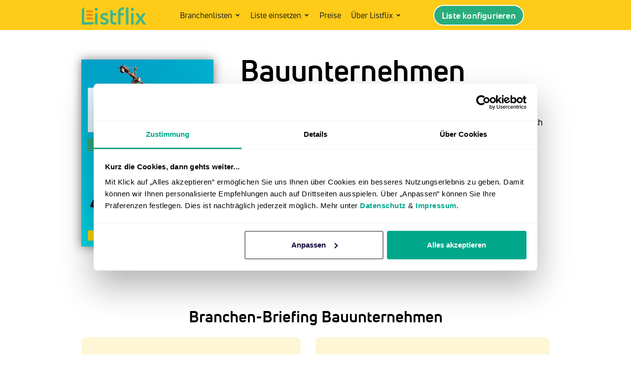

--- FILE ---
content_type: text/html; charset=UTF-8
request_url: https://listflix.de/bauunternehmen/
body_size: 87365
content:
<!DOCTYPE html>
<html class="html" lang="de" prefix="og: https://ogp.me/ns#">
<head><script>(function(w,i,g){w[g]=w[g]||[];if(typeof w[g].push=='function')w[g].push(i)})
(window,'GTM-56QVFLN','google_tags_first_party');</script><script>(function(w,d,s,l){w[l]=w[l]||[];(function(){w[l].push(arguments);})('set', 'developer_id.dYzg1YT', true);
		w[l].push({'gtm.start':new Date().getTime(),event:'gtm.js'});var f=d.getElementsByTagName(s)[0],
		j=d.createElement(s);j.async=true;j.src='/vrtig0/';
		f.parentNode.insertBefore(j,f);
		})(window,document,'script','dataLayer');</script>
	<meta charset="UTF-8">
	<link rel="profile" href="https://gmpg.org/xfn/11">

	<meta name="viewport" content="width=device-width, initial-scale=1">
<!-- Suchmaschinen-Optimierung durch Rank Math PRO - https://rankmath.com/ -->
<title>Liste mit 354.000 Bauunternehmen + Branchenübersicht</title>
<link data-rocket-prefetch href="https://www.googletagmanager.com" rel="dns-prefetch">
<style id="wpr-usedcss">img:is([sizes=auto i],[sizes^="auto," i]){contain-intrinsic-size:3000px 1500px}.pt-cv-wrapper article,.pt-cv-wrapper aside,.pt-cv-wrapper details,.pt-cv-wrapper figcaption,.pt-cv-wrapper footer,.pt-cv-wrapper header,.pt-cv-wrapper hgroup,.pt-cv-wrapper main,.pt-cv-wrapper menu,.pt-cv-wrapper nav,.pt-cv-wrapper section,.pt-cv-wrapper summary{display:block}.pt-cv-wrapper audio,.pt-cv-wrapper canvas,.pt-cv-wrapper progress,.pt-cv-wrapper video{display:inline-block;vertical-align:baseline}.pt-cv-wrapper audio:not([controls]){display:none;height:0}.pt-cv-wrapper [hidden],.pt-cv-wrapper template{display:none}.pt-cv-wrapper a{background-color:transparent}.pt-cv-wrapper a:active,.pt-cv-wrapper a:hover{outline:0}.pt-cv-wrapper abbr[title]{border-bottom:1px dotted}.pt-cv-wrapper b,.pt-cv-wrapper strong{font-weight:700}.pt-cv-wrapper dfn{font-style:italic}.pt-cv-wrapper h1{margin:.67em 0}.pt-cv-wrapper mark{background:#ff0;color:#000}.pt-cv-wrapper small{font-size:80%}.pt-cv-wrapper sub,.pt-cv-wrapper sup{font-size:75%;line-height:0;position:relative;vertical-align:baseline}.pt-cv-wrapper sup{top:-.5em}.pt-cv-wrapper sub{bottom:-.25em}.pt-cv-wrapper img{border:0}.pt-cv-wrapper svg:not(:root){overflow:hidden}.pt-cv-wrapper hr{-webkit-box-sizing:content-box;-moz-box-sizing:content-box;box-sizing:content-box;height:0}.pt-cv-wrapper pre{overflow:auto}.pt-cv-wrapper code,.pt-cv-wrapper kbd,.pt-cv-wrapper pre,.pt-cv-wrapper samp{font-family:monospace,monospace;font-size:1em}.pt-cv-wrapper button,.pt-cv-wrapper input,.pt-cv-wrapper optgroup,.pt-cv-wrapper select,.pt-cv-wrapper textarea{color:inherit;font:inherit;margin:0}.pt-cv-wrapper button{overflow:visible}.pt-cv-wrapper button,.pt-cv-wrapper select{text-transform:none}.pt-cv-wrapper button,.pt-cv-wrapper html input[type=button],.pt-cv-wrapper input[type=submit]{-webkit-appearance:button;cursor:pointer}.pt-cv-wrapper button[disabled],.pt-cv-wrapper html input[disabled]{cursor:default}.pt-cv-wrapper button::-moz-focus-inner,.pt-cv-wrapper input::-moz-focus-inner{border:0;padding:0}.pt-cv-wrapper input{line-height:normal}.pt-cv-wrapper input[type=checkbox],.pt-cv-wrapper input[type=radio]{-webkit-box-sizing:border-box;-moz-box-sizing:border-box;box-sizing:border-box;padding:0}.pt-cv-wrapper input[type=number]::-webkit-inner-spin-button,.pt-cv-wrapper input[type=number]::-webkit-outer-spin-button{height:auto}.pt-cv-wrapper input[type=search]{-webkit-appearance:textfield;-webkit-box-sizing:content-box;-moz-box-sizing:content-box;box-sizing:content-box}.pt-cv-wrapper input[type=search]::-webkit-search-cancel-button,.pt-cv-wrapper input[type=search]::-webkit-search-decoration{-webkit-appearance:none}.pt-cv-wrapper fieldset{border:1px solid silver;margin:0 2px;padding:.35em .625em .75em}.pt-cv-wrapper legend{border:0;padding:0}.pt-cv-wrapper textarea{overflow:auto}.pt-cv-wrapper optgroup{font-weight:700}.pt-cv-wrapper table{border-collapse:collapse;border-spacing:0}.pt-cv-wrapper td,.pt-cv-wrapper th{padding:0}@media print{.pt-cv-wrapper *,.pt-cv-wrapper :after,.pt-cv-wrapper :before{background:0 0!important;color:#000!important;-webkit-box-shadow:none!important;box-shadow:none!important;text-shadow:none!important}.pt-cv-wrapper a,.pt-cv-wrapper a:visited{text-decoration:underline}.pt-cv-wrapper a[href]:after{content:" (" attr(href) ")"}.pt-cv-wrapper abbr[title]:after{content:" (" attr(title) ")"}.pt-cv-wrapper a[href^="#"]:after{content:""}.pt-cv-wrapper blockquote,.pt-cv-wrapper pre{border:1px solid #999;page-break-inside:avoid}.pt-cv-wrapper thead{display:table-header-group}.pt-cv-wrapper img,.pt-cv-wrapper tr{page-break-inside:avoid}.pt-cv-wrapper img{max-width:100%!important}.pt-cv-wrapper h2,.pt-cv-wrapper h3,.pt-cv-wrapper p{orphans:3;widows:3}.pt-cv-wrapper h2,.pt-cv-wrapper h3{page-break-after:avoid}.pt-cv-wrapper .label{border:1px solid #000}.pt-cv-wrapper .table{border-collapse:collapse!important}.pt-cv-wrapper .table td,.pt-cv-wrapper .table th{background-color:#fff!important}}.pt-cv-wrapper .glyphicon{position:relative;top:1px;display:inline-block;font-family:'Glyphicons Halflings';font-style:normal;font-weight:400;line-height:1;-webkit-font-smoothing:antialiased;-moz-osx-font-smoothing:grayscale}.pt-cv-wrapper .glyphicon-plus:before{content:"\2b"}.pt-cv-wrapper .glyphicon-minus:before{content:"\2212"}.pt-cv-wrapper img{vertical-align:middle}.pt-cv-wrapper .carousel-inner>.item>a>img,.pt-cv-wrapper .carousel-inner>.item>img,.pt-cv-wrapper .thumbnail a>img,.pt-cv-wrapper .thumbnail>img{display:block;max-width:100%;height:auto}.pt-cv-wrapper hr{margin-top:20px;margin-bottom:20px;border:0;border-top:1px solid #eee}.pt-cv-wrapper [role=button]{cursor:pointer}.pt-cv-wrapper .container{margin-right:auto;margin-left:auto;padding-left:15px;padding-right:15px}@media(min-width:768px){.pt-cv-wrapper .container{width:750px}}@media(min-width:992px){.pt-cv-wrapper .container{width:970px}}@media(min-width:1200px){.pt-cv-wrapper .container{width:1170px}}.pt-cv-wrapper .col-md-3{position:relative;min-height:1px;padding-left:15px;padding-right:15px}@media(min-width:992px){.pt-cv-wrapper .col-md-3{float:left}.pt-cv-wrapper .col-md-3{width:25%}}.pt-cv-wrapper .btn-success{color:#fff;background-color:#5cb85c;border-color:#4cae4c}.pt-cv-wrapper .btn-success.focus,.pt-cv-wrapper .btn-success:focus{color:#fff;background-color:#449d44;border-color:#255625}.pt-cv-wrapper .btn-success.active,.pt-cv-wrapper .btn-success:active,.pt-cv-wrapper .btn-success:hover,.pt-cv-wrapper .open>.dropdown-toggle.btn-success{color:#fff;background-color:#449d44;border-color:#398439}.pt-cv-wrapper .btn-success.active.focus,.pt-cv-wrapper .btn-success.active:focus,.pt-cv-wrapper .btn-success.active:hover,.pt-cv-wrapper .btn-success:active.focus,.pt-cv-wrapper .btn-success:active:focus,.pt-cv-wrapper .btn-success:active:hover,.pt-cv-wrapper .open>.dropdown-toggle.btn-success.focus,.pt-cv-wrapper .open>.dropdown-toggle.btn-success:focus,.pt-cv-wrapper .open>.dropdown-toggle.btn-success:hover{color:#fff;background-color:#398439;border-color:#255625}.pt-cv-wrapper .btn-success.active,.pt-cv-wrapper .btn-success:active,.pt-cv-wrapper .open>.dropdown-toggle.btn-success{background-image:none}.pt-cv-wrapper .btn-success.disabled,.pt-cv-wrapper .btn-success.disabled.active,.pt-cv-wrapper .btn-success.disabled.focus,.pt-cv-wrapper .btn-success.disabled:active,.pt-cv-wrapper .btn-success.disabled:focus,.pt-cv-wrapper .btn-success.disabled:hover,.pt-cv-wrapper .btn-success[disabled],.pt-cv-wrapper .btn-success[disabled].active,.pt-cv-wrapper .btn-success[disabled].focus,.pt-cv-wrapper .btn-success[disabled]:active,.pt-cv-wrapper .btn-success[disabled]:focus,.pt-cv-wrapper .btn-success[disabled]:hover,.pt-cv-wrapper fieldset[disabled] .btn-success,.pt-cv-wrapper fieldset[disabled] .btn-success.active,.pt-cv-wrapper fieldset[disabled] .btn-success.focus,.pt-cv-wrapper fieldset[disabled] .btn-success:active,.pt-cv-wrapper fieldset[disabled] .btn-success:focus,.pt-cv-wrapper fieldset[disabled] .btn-success:hover{background-color:#5cb85c;border-color:#4cae4c}.pt-cv-wrapper .btn-danger{color:#fff;background-color:#d9534f;border-color:#d43f3a}.pt-cv-wrapper .btn-danger.focus,.pt-cv-wrapper .btn-danger:focus{color:#fff;background-color:#c9302c;border-color:#761c19}.pt-cv-wrapper .btn-danger.active,.pt-cv-wrapper .btn-danger:active,.pt-cv-wrapper .btn-danger:hover,.pt-cv-wrapper .open>.dropdown-toggle.btn-danger{color:#fff;background-color:#c9302c;border-color:#ac2925}.pt-cv-wrapper .btn-danger.active.focus,.pt-cv-wrapper .btn-danger.active:focus,.pt-cv-wrapper .btn-danger.active:hover,.pt-cv-wrapper .btn-danger:active.focus,.pt-cv-wrapper .btn-danger:active:focus,.pt-cv-wrapper .btn-danger:active:hover,.pt-cv-wrapper .open>.dropdown-toggle.btn-danger.focus,.pt-cv-wrapper .open>.dropdown-toggle.btn-danger:focus,.pt-cv-wrapper .open>.dropdown-toggle.btn-danger:hover{color:#fff;background-color:#ac2925;border-color:#761c19}.pt-cv-wrapper .btn-danger.active,.pt-cv-wrapper .btn-danger:active,.pt-cv-wrapper .open>.dropdown-toggle.btn-danger{background-image:none}.pt-cv-wrapper .btn-danger.disabled,.pt-cv-wrapper .btn-danger.disabled.active,.pt-cv-wrapper .btn-danger.disabled.focus,.pt-cv-wrapper .btn-danger.disabled:active,.pt-cv-wrapper .btn-danger.disabled:focus,.pt-cv-wrapper .btn-danger.disabled:hover,.pt-cv-wrapper .btn-danger[disabled],.pt-cv-wrapper .btn-danger[disabled].active,.pt-cv-wrapper .btn-danger[disabled].focus,.pt-cv-wrapper .btn-danger[disabled]:active,.pt-cv-wrapper .btn-danger[disabled]:focus,.pt-cv-wrapper .btn-danger[disabled]:hover,.pt-cv-wrapper fieldset[disabled] .btn-danger,.pt-cv-wrapper fieldset[disabled] .btn-danger.active,.pt-cv-wrapper fieldset[disabled] .btn-danger.focus,.pt-cv-wrapper fieldset[disabled] .btn-danger:active,.pt-cv-wrapper fieldset[disabled] .btn-danger:focus,.pt-cv-wrapper fieldset[disabled] .btn-danger:hover{background-color:#d9534f;border-color:#d43f3a}.pt-cv-wrapper .btn-sm{padding:5px 10px;font-size:12px;line-height:1.5;border-radius:3px}.pt-cv-wrapper .fade{opacity:0;-webkit-transition:opacity .15s linear;-o-transition:opacity .15s linear;transition:opacity .15s linear}.pt-cv-wrapper .fade.in{opacity:1}.pt-cv-wrapper .collapse{display:none}.pt-cv-wrapper .collapse.in{display:block}.pt-cv-wrapper tr.collapse.in{display:table-row}.pt-cv-wrapper tbody.collapse.in{display:table-row-group}.pt-cv-wrapper .collapsing{position:relative;height:0;overflow:hidden;-webkit-transition-property:height,visibility;-o-transition-property:height,visibility;transition-property:height,visibility;-webkit-transition-duration:.35s;-o-transition-duration:.35s;transition-duration:.35s;-webkit-transition-timing-function:ease;-o-transition-timing-function:ease;transition-timing-function:ease}.pt-cv-wrapper .caret{display:inline-block;width:0;height:0;margin-left:2px;vertical-align:middle;border-top:4px dashed;border-right:4px solid transparent;border-left:4px solid transparent}.pt-cv-wrapper .dropdown{position:relative}.pt-cv-wrapper .dropdown-toggle:focus{outline:0}.pt-cv-wrapper .dropdown-menu{position:absolute;top:100%;left:0;z-index:1000;display:none;float:left;min-width:160px;padding:5px 0;margin:2px 0 0;list-style:none;font-size:14px;text-align:left;background-color:#fff;border:1px solid #ccc;border:1px solid rgba(0,0,0,.15);border-radius:4px;-webkit-box-shadow:0 6px 12px rgba(0,0,0,.175);box-shadow:0 6px 12px rgba(0,0,0,.175);-webkit-background-clip:padding-box;background-clip:padding-box}.pt-cv-wrapper .dropdown-menu>li>a{display:block;padding:3px 20px;clear:both;font-weight:400;line-height:1.42857143;color:#333;white-space:nowrap}.pt-cv-wrapper .dropdown-menu>li>a:focus,.pt-cv-wrapper .dropdown-menu>li>a:hover{text-decoration:none;color:#262626;background-color:#f5f5f5}.pt-cv-wrapper .dropdown-menu>.active>a,.pt-cv-wrapper .dropdown-menu>.active>a:focus,.pt-cv-wrapper .dropdown-menu>.active>a:hover{color:#fff;text-decoration:none;outline:0;background-color:#337ab7}.pt-cv-wrapper .dropdown-menu>.disabled>a,.pt-cv-wrapper .dropdown-menu>.disabled>a:focus,.pt-cv-wrapper .dropdown-menu>.disabled>a:hover{color:#777}.pt-cv-wrapper .dropdown-menu>.disabled>a:focus,.pt-cv-wrapper .dropdown-menu>.disabled>a:hover{text-decoration:none;background-color:transparent;background-image:none;cursor:not-allowed}.pt-cv-wrapper .open>.dropdown-menu{display:block}.pt-cv-wrapper .open>a{outline:0}.pt-cv-wrapper .dropdown-backdrop{position:fixed;left:0;right:0;bottom:0;top:0;z-index:990}.pt-cv-wrapper .btn-group{position:relative;display:inline-block;vertical-align:middle}.pt-cv-wrapper .btn-group .btn-group+.btn-group{margin-left:-1px}.pt-cv-wrapper .btn-group>.dropdown-toggle:not(:first-child){border-bottom-left-radius:0;border-top-left-radius:0}.pt-cv-wrapper .btn-group>.btn-group{float:left}.pt-cv-wrapper .btn-group>.btn-group:first-child:not(:last-child)>.dropdown-toggle{border-bottom-right-radius:0;border-top-right-radius:0}.pt-cv-wrapper .btn-group .dropdown-toggle:active,.pt-cv-wrapper .btn-group.open .dropdown-toggle{outline:0}.pt-cv-wrapper .btn-group.open .dropdown-toggle{-webkit-box-shadow:inset 0 3px 5px rgba(0,0,0,.125);box-shadow:inset 0 3px 5px rgba(0,0,0,.125)}.pt-cv-wrapper .nav{margin-bottom:0;padding-left:0;list-style:none}.pt-cv-wrapper .nav>li{position:relative;display:block}.pt-cv-wrapper .nav>li>a{position:relative;display:block;padding:10px 15px}.pt-cv-wrapper .nav>li>a:focus,.pt-cv-wrapper .nav>li>a:hover{text-decoration:none;background-color:#eee}.pt-cv-wrapper .nav>li.disabled>a{color:#777}.pt-cv-wrapper .nav>li.disabled>a:focus,.pt-cv-wrapper .nav>li.disabled>a:hover{color:#777;text-decoration:none;background-color:transparent;cursor:not-allowed}.pt-cv-wrapper .nav .open>a,.pt-cv-wrapper .nav .open>a:focus,.pt-cv-wrapper .nav .open>a:hover{background-color:#eee;border-color:#337ab7}.pt-cv-wrapper .nav>li>a>img{max-width:none}.pt-cv-wrapper .pagination{display:inline-block;padding-left:0;margin:20px 0;border-radius:4px}.pt-cv-wrapper .pagination>li{display:inline}.pt-cv-wrapper .pagination>li>a,.pt-cv-wrapper .pagination>li>span{position:relative;float:left;padding:6px 12px;line-height:1.42857143;text-decoration:none;color:#337ab7;background-color:#fff;border:1px solid #ddd;margin-left:-1px}.pt-cv-wrapper .pagination>li:first-child>a,.pt-cv-wrapper .pagination>li:first-child>span{margin-left:0;border-bottom-left-radius:4px;border-top-left-radius:4px}.pt-cv-wrapper .pagination>li:last-child>a,.pt-cv-wrapper .pagination>li:last-child>span{border-bottom-right-radius:4px;border-top-right-radius:4px}.pt-cv-wrapper .pagination>li>a:focus,.pt-cv-wrapper .pagination>li>a:hover,.pt-cv-wrapper .pagination>li>span:focus,.pt-cv-wrapper .pagination>li>span:hover{z-index:3;color:#23527c;background-color:#eee;border-color:#ddd}.pt-cv-wrapper .pagination>.active>a,.pt-cv-wrapper .pagination>.active>a:focus,.pt-cv-wrapper .pagination>.active>a:hover,.pt-cv-wrapper .pagination>.active>span,.pt-cv-wrapper .pagination>.active>span:focus,.pt-cv-wrapper .pagination>.active>span:hover{z-index:2;color:#fff;background-color:#337ab7;border-color:#337ab7;cursor:default}.pt-cv-wrapper .pagination>.disabled>a,.pt-cv-wrapper .pagination>.disabled>a:focus,.pt-cv-wrapper .pagination>.disabled>a:hover,.pt-cv-wrapper .pagination>.disabled>span,.pt-cv-wrapper .pagination>.disabled>span:focus,.pt-cv-wrapper .pagination>.disabled>span:hover{color:#777;background-color:#fff;border-color:#ddd;cursor:not-allowed}.pt-cv-wrapper .pagination-lg>li>a,.pt-cv-wrapper .pagination-lg>li>span{padding:10px 16px;font-size:18px;line-height:1.3333333}.pt-cv-wrapper .pagination-lg>li:first-child>a,.pt-cv-wrapper .pagination-lg>li:first-child>span{border-bottom-left-radius:6px;border-top-left-radius:6px}.pt-cv-wrapper .pagination-lg>li:last-child>a,.pt-cv-wrapper .pagination-lg>li:last-child>span{border-bottom-right-radius:6px;border-top-right-radius:6px}.pt-cv-wrapper .pagination-sm>li>a,.pt-cv-wrapper .pagination-sm>li>span{padding:5px 10px;font-size:12px;line-height:1.5}.pt-cv-wrapper .pagination-sm>li:first-child>a,.pt-cv-wrapper .pagination-sm>li:first-child>span{border-bottom-left-radius:3px;border-top-left-radius:3px}.pt-cv-wrapper .pagination-sm>li:last-child>a,.pt-cv-wrapper .pagination-sm>li:last-child>span{border-bottom-right-radius:3px;border-top-right-radius:3px}.pt-cv-wrapper .thumbnail{display:block;padding:4px;margin-bottom:20px;line-height:1.42857143;background-color:#fff;border:1px solid #ddd;border-radius:4px;-webkit-transition:border .2s ease-in-out;-o-transition:border .2s ease-in-out;transition:border .2s ease-in-out}.pt-cv-wrapper .thumbnail a>img,.pt-cv-wrapper .thumbnail>img{margin-left:auto;margin-right:auto}.pt-cv-wrapper a.thumbnail.active,.pt-cv-wrapper a.thumbnail:focus,.pt-cv-wrapper a.thumbnail:hover{border-color:#337ab7}.pt-cv-wrapper .thumbnail .caption{padding:9px;color:#333}.pt-cv-wrapper .pt-cv-carousel{position:relative}.pt-cv-wrapper .carousel-inner{position:relative;overflow:hidden;width:100%}.pt-cv-wrapper .carousel-inner>.item{display:none;position:relative;-webkit-transition:left .6s ease-in-out;-o-transition:left .6s ease-in-out;transition:.6s ease-in-out left}.pt-cv-wrapper .carousel-inner>.item>a>img,.pt-cv-wrapper .carousel-inner>.item>img{line-height:1}@media all and (transform-3d),(-webkit-transform-3d){.pt-cv-wrapper .carousel-inner>.item{-webkit-transition:-webkit-transform .6s ease-in-out;-o-transition:-o-transform .6s ease-in-out;transition:transform .6s ease-in-out;-webkit-backface-visibility:hidden;backface-visibility:hidden;-webkit-perspective:1000px;perspective:1000px}.pt-cv-wrapper .carousel-inner>.item.active.right,.pt-cv-wrapper .carousel-inner>.item.next{-webkit-transform:translate3d(100%,0,0);transform:translate3d(100%,0,0);left:0}.pt-cv-wrapper .carousel-inner>.item.active.left,.pt-cv-wrapper .carousel-inner>.item.prev{-webkit-transform:translate3d(-100%,0,0);transform:translate3d(-100%,0,0);left:0}.pt-cv-wrapper .carousel-inner>.item.active,.pt-cv-wrapper .carousel-inner>.item.next.left,.pt-cv-wrapper .carousel-inner>.item.prev.right{-webkit-transform:translate3d(0,0,0);transform:translate3d(0,0,0);left:0}}.pt-cv-wrapper .carousel-inner>.active,.pt-cv-wrapper .carousel-inner>.next,.pt-cv-wrapper .carousel-inner>.prev{display:block}.pt-cv-wrapper .carousel-inner>.active{left:0}.pt-cv-wrapper .carousel-inner>.next,.pt-cv-wrapper .carousel-inner>.prev{position:absolute;top:0;width:100%}.pt-cv-wrapper .carousel-inner>.next{left:100%}.pt-cv-wrapper .carousel-inner>.prev{left:-100%}.pt-cv-wrapper .carousel-inner>.next.left,.pt-cv-wrapper .carousel-inner>.prev.right{left:0}.pt-cv-wrapper .carousel-inner>.active.left{left:-100%}.pt-cv-wrapper .carousel-inner>.active.right{left:100%}.pt-cv-wrapper .pt-cv-carousel-indicators{position:absolute;bottom:10px;left:50%;z-index:15;width:60%;margin-left:-30%;padding-left:0;list-style:none;text-align:center}.pt-cv-wrapper .pt-cv-carousel-indicators li{display:inline-block;width:10px;height:10px;margin:1px;text-indent:-999px;border:1px solid #fff;border-radius:10px;cursor:pointer;background-color:transparent}.pt-cv-wrapper .pt-cv-carousel-indicators .active{margin:0;width:12px;height:12px;background-color:#fff}@media screen and (min-width:768px){.pt-cv-wrapper .pt-cv-carousel-indicators{bottom:20px}}.pt-cv-wrapper .clearfix:after,.pt-cv-wrapper .clearfix:before,.pt-cv-wrapper .container:after,.pt-cv-wrapper .container:before,.pt-cv-wrapper .nav:after,.pt-cv-wrapper .nav:before{content:" ";display:table}.pt-cv-wrapper .clearfix:after,.pt-cv-wrapper .container:after,.pt-cv-wrapper .nav:after{clear:both}.pt-cv-wrapper .hide{display:none!important}.pt-cv-wrapper .show{display:block!important}.pt-cv-wrapper .hidden{display:none!important}.pt-cv-wrapper .h1,.pt-cv-wrapper .h2,.pt-cv-wrapper .h3,.pt-cv-wrapper .h4,.pt-cv-wrapper .h5,.pt-cv-wrapper .h6,.pt-cv-wrapper h1,.pt-cv-wrapper h2,.pt-cv-wrapper h3,.pt-cv-wrapper h4,.pt-cv-wrapper h5,.pt-cv-wrapper h6{font-family:inherit;font-weight:500;line-height:1.1;color:inherit}.pt-cv-page{position:relative}.pt-cv-content-item{padding-bottom:15px;position:relative;overflow:hidden}.pt-cv-wrapper .pagination>li:first-child>a,.pt-cv-wrapper .pagination>li:first-child>span,.pt-cv-wrapper .pagination>li:last-child>a,.pt-cv-wrapper .pagination>li:last-child>span{border-radius:0}.pt-cv-wrapper [class*=pt-cv-] a{box-shadow:none}#cvpboxOverlay,#cvpboxWrapper,#cvpcolorbox{position:absolute;top:0;left:0;z-index:9999}#cvpboxWrapper{max-width:none}#cvpboxOverlay{position:fixed;width:100%;height:100%}#cvpboxBottomLeft,#cvpboxMiddleLeft{clear:left}#cvpboxContent{position:relative}#cvpboxTitle{margin:0}#cvpboxLoadingGraphic,#cvpboxLoadingOverlay{position:absolute;top:0;left:0;width:100%;height:100%}#cvpboxNext,#cvpboxPrevious,#cvpboxSlideshow{cursor:pointer}#cvpboxContent,#cvpcolorbox{box-sizing:content-box;-moz-box-sizing:content-box;-webkit-box-sizing:content-box}#cvpboxOverlay{background:#000}#cvpcolorbox{outline:0}#cvpboxContent{margin:20px}#cvpboxTitle{position:absolute;left:4px;color:#ccc}#cvpboxCurrent{position:absolute;top:-20px;right:20px;color:#ccc}#cvpboxLoadingGraphic{background:url([data-uri]) center center no-repeat}#cvpboxNext,#cvpboxPrevious,#cvpboxSlideshow{border:0;padding:0;margin:0;overflow:visible;width:auto;background:0}#cvpboxNext:active,#cvpboxPrevious:active,#cvpboxSlideshow:active{outline:0}#cvpboxSlideshow{position:absolute;top:-20px;right:90px;color:#fff}#cvpboxNext,#cvpboxPrevious{position:absolute;top:50%;margin-top:-32px;width:45px;height:60px;text-indent:-9999px;opacity:.6}#cvpboxNext:hover,#cvpboxPrevious:hover{opacity:1}#cvpboxNext,#cvpboxPrevious{background-image:url([data-uri]);background-repeat:no-repeat}#cvpboxPrevious{left:5px;background-position:top left}#cvpboxNext{right:5px;background-position:top right}#cvpcolorbox button{color:#000}.jqui-helper-clearfix:after,.jqui-helper-clearfix:before{content:"";display:table;border-collapse:collapse}.jqui-helper-clearfix:after{clear:both}.jqui-state-disabled{cursor:default!important;pointer-events:none}.jqui-icon{display:inline-block;vertical-align:middle;margin-top:-.25em;position:relative;text-indent:-99999px;overflow:hidden;background-repeat:no-repeat}.jqui-datepicker-multi .jqui-datepicker-buttonpane{clear:left}.jqui-datepicker-row-break{clear:both;width:100%;font-size:0}.jqui-datepicker-rtl{direction:rtl}.jqui-datepicker-rtl .jqui-datepicker-prev{right:2px;left:auto}.jqui-datepicker-rtl .jqui-datepicker-next{left:2px;right:auto}.jqui-datepicker-rtl .jqui-datepicker-buttonpane{clear:right}.jqui-datepicker-rtl .jqui-datepicker-buttonpane button{float:left}.jqui-datepicker-rtl .jqui-datepicker-buttonpane button.jqui-datepicker-current{float:right}.jqui-widget-content{border:1px solid #eee;background:#fff;color:#333}.jqui-widget-content a{color:#333}.jqui-widget-header{background:#607d8b;color:#fff;font-weight:700}.jqui-widget-header a{color:#fff}.jqui-state-default,.jqui-widget-content .jqui-state-default,.jqui-widget-header .jqui-state-default{border:1px solid #d8dcdf;background:#eee;font-weight:700;color:#004276}.jqui-state-default a,.jqui-state-default a:link,.jqui-state-default a:visited{color:#004276;text-decoration:none}.jqui-state-hover,.jqui-widget-content .jqui-state-hover,.jqui-widget-header .jqui-state-hover{border:1px solid #cdd5da;background:#50dcef;font-weight:700;color:#111}.jqui-state-hover a,.jqui-state-hover a:hover,.jqui-state-hover a:link,.jqui-state-hover a:visited{color:#111;text-decoration:none}.jqui-state-active,.jqui-widget-content .jqui-state-active,.jqui-widget-header .jqui-state-active{border:1px solid #eee;background:#fff;font-weight:700;color:#c00}.jqui-state-active a,.jqui-state-active a:link,.jqui-state-active a:visited{color:#c00;text-decoration:none}.jqui-state-highlight,.jqui-widget-content .jqui-state-highlight,.jqui-widget-header .jqui-state-highlight{border:1px solid #fcd3a1;background:#fbf8ee;color:#444}.jqui-state-highlight a,.jqui-widget-content .jqui-state-highlight a,.jqui-widget-header .jqui-state-highlight a{color:#444}.jqui-priority-primary,.jqui-widget-content .jqui-priority-primary,.jqui-widget-header .jqui-priority-primary{font-weight:700}.jqui-priority-secondary,.jqui-widget-content .jqui-priority-secondary,.jqui-widget-header .jqui-priority-secondary{opacity:.7;-ms-filter:"alpha(opacity=70)";font-weight:400}.jqui-state-disabled,.jqui-widget-content .jqui-state-disabled,.jqui-widget-header .jqui-state-disabled{opacity:.35;-ms-filter:"alpha(opacity=35)";background-image:none}.jqui-state-disabled .jqui-icon{-ms-filter:"alpha(opacity=35)"}.jqui-icon{width:16px;height:16px}.irs{position:relative;display:block;-webkit-touch-callout:none;-webkit-user-select:none;-khtml-user-select:none;-moz-user-select:none;-ms-user-select:none;user-select:none}.irs-line{position:relative;display:block;overflow:hidden;outline:0!important}.irs-line-left,.irs-line-mid,.irs-line-right{position:absolute;display:block;top:0}.irs-line-left{left:0;width:11%}.irs-line-mid{left:9%;width:82%}.irs-line-right{right:0;width:11%}.irs-bar{position:absolute;display:block;left:0;width:0}.irs-bar-edge{position:absolute;display:block;top:0;left:0}.irs-shadow{position:absolute;display:none;left:0;width:0}.irs-slider{position:absolute;display:block;cursor:default;z-index:1}.irs-slider.type_last{z-index:2}.irs-min{position:absolute;display:block;left:0;cursor:default}.irs-max{position:absolute;display:block;right:0;cursor:default}.irs-from,.irs-single,.irs-to{position:absolute;display:block;top:0;left:0;cursor:default;white-space:nowrap}.irs-grid{position:absolute;display:none;bottom:0;left:0;width:100%;height:20px}.irs-with-grid .irs-grid{display:block}.irs-disable-mask{position:absolute;display:block;top:0;left:-1%;width:102%;height:100%;cursor:default;background:0 0;z-index:2}.irs-disabled{opacity:.4}.irs-hidden-input{position:absolute!important;display:block!important;top:0!important;left:0!important;width:0!important;height:0!important;font-size:0!important;line-height:0!important;padding:0!important;margin:0!important;outline:0!important;z-index:-9999!important;background:0 0!important;border-style:solid!important;border-color:transparent!important}.irs{height:55px}.irs-with-grid{height:75px}.irs-line{height:8px;top:33px;background:#eee;background:linear-gradient(to bottom,#ddd -50%,#fff 150%);border:1px solid #ccc;border-radius:16px;-moz-border-radius:16px;cursor:pointer}.irs-line-left,.irs-line-mid,.irs-line-right{height:6px}.irs-bar{height:8px;top:33px;background:#20b426;cursor:pointer}.irs-bar-edge{height:8px;top:33px;width:14px;border:1px solid #20b426;border-right:0;background:#20b426;border-radius:16px 0 0 16px;-moz-border-radius:16px 0 0 16px}.irs-shadow{height:2px;top:38px;background:#000;opacity:.3;border-radius:5px;-moz-border-radius:5px}.irs-slider{top:28px;width:18px;height:18px;border:1px solid #aaa;background:#ddd;background:linear-gradient(to bottom,#fff 0,#eaeaea 0,#fff 100%);border-radius:18px;-moz-border-radius:18px;cursor:pointer}.irs-slider.state_hover,.irs-slider:hover{background:#fff}.irs-max,.irs-min{color:#333;font-size:12px;line-height:1.333;text-shadow:none;top:0;padding:1px 5px;background:rgba(0,0,0,.1);border-radius:3px;-moz-border-radius:3px}.lt-ie9 .irs-max,.lt-ie9 .irs-min{background:#ccc}.irs-from,.irs-single,.irs-to{color:#fff;font-size:14px;line-height:1.333;text-shadow:none;padding:1px 5px;background:#20b426;border-radius:3px;-moz-border-radius:3px}.lt-ie9 .irs-from,.lt-ie9 .irs-single,.lt-ie9 .irs-to{background:#999}.irs-grid{height:18px}.tl-items{margin:0 auto;padding:0}.pt-cv-wrapper button{background-color:inherit}.pt-cv-wrapper .dropdown-backdrop{display:none}.cvp-play{background:url([data-uri]) center center no-repeat;background-size:60px;position:absolute;height:100%;width:100%;opacity:.5;transition:all .2s ease-out;display:block}.cvp-play:hover{transform:scale(1.1);opacity:.8}.cvp-play+.cvplazy{width:100%!important}.cvp-overflow-hidden{overflow:hidden!important}.cvp-live-filter{margin-bottom:10px;margin-right:20px;vertical-align:top}.cvp-daterange>label{margin-right:20px;display:inline-block}.cvp-live-filter.cvp-dropdown{display:inline-block}.cvp-live-filter input[type=checkbox],.cvp-live-filter input[type=radio]{line-height:normal;margin-right:5px;min-width:18px;min-height:18px}.cvp-live-filter select{min-height:30px}.cvp-live-filter .checkbox,.cvp-live-filter .radio{line-height:1.5;margin-bottom:4px}.cvp-live-button *{cursor:pointer;line-height:1.3!important;font-size:14px;border:none!important}button.cvp-live-submit{margin-right:15px}.cvp-live-filter p:empty{display:none}.cvp-live-filter label{display:inline-block}.irs-bar,.irs-line{box-sizing:border-box}.cvp-live-filter div label{cursor:pointer;font-weight:400}.cvp-live-filter input,.cvp-live-filter select{border:1px solid #9d9d9d;border-radius:2px;cursor:pointer;outline:0!important;box-shadow:none}.cvp-live-filter input[type=radio]{border-radius:100%}.cvp-live-filter select{padding:5px 10px}.cvp-live-filter input[type=text]{padding:6px 12px;cursor:auto;max-width:100%}.cvp-replayout.cvp-full-width{width:100%!important;max-width:100%!important}.cvp-replayout{box-shadow:none!important;position:relative!important}.pt-cv-content-item .cvp-responsive-image{display:inline-block;background-size:cover;background-repeat:no-repeat;background-position:center center}.cvp-responsive-image img{max-height:100%;margin-bottom:0!important}.cvp-responsive-image[style*=background-image] img{visibility:hidden!important;opacity:0}.cvp-responsive-image iframe{height:100%!important;vertical-align:baseline}.cvp-responsive-image:empty{width:0!important;height:0!important}:root{--wp--preset--aspect-ratio--square:1;--wp--preset--aspect-ratio--4-3:4/3;--wp--preset--aspect-ratio--3-4:3/4;--wp--preset--aspect-ratio--3-2:3/2;--wp--preset--aspect-ratio--2-3:2/3;--wp--preset--aspect-ratio--16-9:16/9;--wp--preset--aspect-ratio--9-16:9/16;--wp--preset--color--black:#000000;--wp--preset--color--cyan-bluish-gray:#abb8c3;--wp--preset--color--white:#ffffff;--wp--preset--color--pale-pink:#f78da7;--wp--preset--color--vivid-red:#cf2e2e;--wp--preset--color--luminous-vivid-orange:#ff6900;--wp--preset--color--luminous-vivid-amber:#fcb900;--wp--preset--color--light-green-cyan:#7bdcb5;--wp--preset--color--vivid-green-cyan:#00d084;--wp--preset--color--pale-cyan-blue:#8ed1fc;--wp--preset--color--vivid-cyan-blue:#0693e3;--wp--preset--color--vivid-purple:#9b51e0;--wp--preset--gradient--vivid-cyan-blue-to-vivid-purple:linear-gradient(135deg,rgb(6, 147, 227) 0%,rgb(155, 81, 224) 100%);--wp--preset--gradient--light-green-cyan-to-vivid-green-cyan:linear-gradient(135deg,rgb(122, 220, 180) 0%,rgb(0, 208, 130) 100%);--wp--preset--gradient--luminous-vivid-amber-to-luminous-vivid-orange:linear-gradient(135deg,rgb(252, 185, 0) 0%,rgb(255, 105, 0) 100%);--wp--preset--gradient--luminous-vivid-orange-to-vivid-red:linear-gradient(135deg,rgb(255, 105, 0) 0%,rgb(207, 46, 46) 100%);--wp--preset--gradient--very-light-gray-to-cyan-bluish-gray:linear-gradient(135deg,rgb(238, 238, 238) 0%,rgb(169, 184, 195) 100%);--wp--preset--gradient--cool-to-warm-spectrum:linear-gradient(135deg,rgb(74, 234, 220) 0%,rgb(151, 120, 209) 20%,rgb(207, 42, 186) 40%,rgb(238, 44, 130) 60%,rgb(251, 105, 98) 80%,rgb(254, 248, 76) 100%);--wp--preset--gradient--blush-light-purple:linear-gradient(135deg,rgb(255, 206, 236) 0%,rgb(152, 150, 240) 100%);--wp--preset--gradient--blush-bordeaux:linear-gradient(135deg,rgb(254, 205, 165) 0%,rgb(254, 45, 45) 50%,rgb(107, 0, 62) 100%);--wp--preset--gradient--luminous-dusk:linear-gradient(135deg,rgb(255, 203, 112) 0%,rgb(199, 81, 192) 50%,rgb(65, 88, 208) 100%);--wp--preset--gradient--pale-ocean:linear-gradient(135deg,rgb(255, 245, 203) 0%,rgb(182, 227, 212) 50%,rgb(51, 167, 181) 100%);--wp--preset--gradient--electric-grass:linear-gradient(135deg,rgb(202, 248, 128) 0%,rgb(113, 206, 126) 100%);--wp--preset--gradient--midnight:linear-gradient(135deg,rgb(2, 3, 129) 0%,rgb(40, 116, 252) 100%);--wp--preset--font-size--small:13px;--wp--preset--font-size--medium:20px;--wp--preset--font-size--large:36px;--wp--preset--font-size--x-large:42px;--wp--preset--spacing--20:0.44rem;--wp--preset--spacing--30:0.67rem;--wp--preset--spacing--40:1rem;--wp--preset--spacing--50:1.5rem;--wp--preset--spacing--60:2.25rem;--wp--preset--spacing--70:3.38rem;--wp--preset--spacing--80:5.06rem;--wp--preset--shadow--natural:6px 6px 9px rgba(0, 0, 0, .2);--wp--preset--shadow--deep:12px 12px 50px rgba(0, 0, 0, .4);--wp--preset--shadow--sharp:6px 6px 0px rgba(0, 0, 0, .2);--wp--preset--shadow--outlined:6px 6px 0px -3px rgb(255, 255, 255),6px 6px rgb(0, 0, 0);--wp--preset--shadow--crisp:6px 6px 0px rgb(0, 0, 0)}:where(.is-layout-flex){gap:.5em}:where(.is-layout-grid){gap:.5em}:where(.wp-block-post-template.is-layout-flex){gap:1.25em}:where(.wp-block-post-template.is-layout-grid){gap:1.25em}:where(.wp-block-term-template.is-layout-flex){gap:1.25em}:where(.wp-block-term-template.is-layout-grid){gap:1.25em}:where(.wp-block-columns.is-layout-flex){gap:2em}:where(.wp-block-columns.is-layout-grid){gap:2em}:root :where(.wp-block-pullquote){font-size:1.5em;line-height:1.6}a,abbr,acronym,address,article,aside,audio,b,big,blockquote,body,canvas,caption,center,cite,code,dd,del,details,dfn,div,dl,dt,em,embed,fieldset,figcaption,figure,footer,form,h1,h2,h3,h4,h5,h6,header,hgroup,html,i,iframe,img,ins,kbd,label,legend,li,mark,menu,nav,object,ol,output,p,pre,ruby,samp,section,small,span,strike,strong,sub,summary,sup,table,tbody,td,tfoot,th,thead,time,tr,tt,ul,var,video{margin:0;padding:0;border:0;outline:0;font-size:100%;font:inherit;vertical-align:baseline;font-family:inherit;font-size:100%;font-style:inherit;font-weight:inherit}article,aside,details,figcaption,figure,footer,header,hgroup,menu,nav,section{display:block}html{font-size:62.5%;overflow-y:scroll;-webkit-text-size-adjust:100%;-ms-text-size-adjust:100%}*,:after,:before{-webkit-box-sizing:border-box;-moz-box-sizing:border-box;box-sizing:border-box}article,aside,details,figcaption,figure,footer,header,main,nav,section{display:block}caption,td,th{font-weight:400;text-align:left}blockquote:after,blockquote:before{content:"";content:none}blockquote{quotes:none}a:focus{outline:solid 1px!important}a img{border:0}img{max-width:100%;height:auto}select{max-width:100%}em{font-style:italic}* html{font-size:87.5%}html{-ms-overflow-x:hidden;overflow-x:hidden}body{font-family:"Open Sans",sans-serif;font-size:14px;line-height:1.8;color:#4a4a4a;overflow-wrap:break-word;word-wrap:break-word}body{background-color:#fff}cite,dfn,em,i{font-style:italic}.col.first{clear:both;margin-left:0}.screen-reader-text{border:0;clip:rect(1px,1px,1px,1px);clip-path:inset(50%);height:1px;margin:-1px;font-size:14px!important;font-weight:400;overflow:hidden;padding:0;position:absolute!important;width:1px;word-wrap:normal!important}.screen-reader-text:focus{background-color:#f1f1f1;border-radius:3px;box-shadow:0 0 2px 2px rgba(0,0,0,.6);clip:auto!important;clip-path:none;color:#21759b;display:block;font-size:14px;font-size:.875rem;font-weight:700;height:auto;left:5px;line-height:normal;padding:15px 23px 14px;text-decoration:none;top:5px;width:auto;z-index:100000}::selection{color:#fff;background:#333;text-shadow:none}::-moz-selection{color:#fff;background:#333;text-shadow:none}@media only screen and (max-width:480px){.col{width:100%;margin-left:0;margin-right:0;margin-bottom:30px}}html{font-family:sans-serif;-ms-text-size-adjust:100%;-webkit-text-size-adjust:100%}body{margin:0}article,aside,details,figcaption,figure,footer,header,hgroup,main,menu,nav,section,summary{display:block}audio,canvas,progress,video{display:inline-block;vertical-align:baseline}audio:not([controls]){display:none;height:0}[hidden],template{display:none}a{background-color:rgba(0,0,0,0)}a:active,a:hover{outline:0}abbr[title]{border-bottom:1px dotted}b,strong{font-weight:600}dfn{font-style:italic}mark{background:#ff0;color:#000}small{font-size:80%}sub,sup{font-size:75%;line-height:0;position:relative;vertical-align:baseline}sup{top:-.5em}sub{bottom:-.25em}img{border:0}svg:not(:root){overflow:hidden}hr{-webkit-box-sizing:content-box;-moz-box-sizing:content-box;box-sizing:content-box;height:0}pre{overflow:auto}code,kbd,pre,samp{font-family:monospace,monospace;font-size:1em}button,input,optgroup,select,textarea{color:inherit;font:inherit;margin:0}button{overflow:visible}button,select{text-transform:none}button,html input[type=button],input[type=submit]{-webkit-appearance:button;cursor:pointer}button[disabled],html input[disabled]{cursor:default}button::-moz-focus-inner,input::-moz-focus-inner{border:0;padding:0}input{line-height:normal}input[type=checkbox],input[type=radio]{-webkit-box-sizing:border-box;-moz-box-sizing:border-box;box-sizing:border-box;padding:0}input[type=number]::-webkit-inner-spin-button,input[type=number]::-webkit-outer-spin-button{height:auto}input[type=search]::-webkit-search-cancel-button,input[type=search]::-webkit-search-decoration{-webkit-appearance:none}fieldset{border:1px solid silver;margin:0 2px;padding:.35em .625em .75em}legend{border:0;padding:0}textarea{overflow:auto}optgroup{font-weight:700}table{border-collapse:collapse;border-spacing:0}td,th{padding:0}.container{width:1200px;max-width:90%;margin:0 auto}#wrap{position:relative}#main{position:relative}figure>img{display:block;margin:0 auto}img{max-width:100%;height:auto;vertical-align:middle}img[class*=align],img[class*=attachment-]{height:auto}details>summary{display:list-item}embed,iframe,object{width:100%;max-width:100%}table{width:100%;margin-bottom:2.618em}table td,table th{padding:10px;text-align:left;vertical-align:top;border-bottom:1px solid #e9e9e9}table th{text-transform:uppercase}.sticky{font-size:inherit}.clr:after,.col:after,.group:after,dl:after{content:"";display:block;visibility:hidden;clear:both;zoom:1;height:0}a{color:#333}a:hover{color:#13aff0}a,a:focus,a:hover{text-decoration:none;-webkit-transition:.3s;-moz-transition:.3s;-ms-transition:.3s;-o-transition:.3s;transition:all .3s ease}h1,h2,h3,h4,h5,h6{font-weight:600;margin:0 0 20px;color:#333;line-height:1.4}h1{font-size:23px}h2{font-size:20px}h3{font-size:18px}h4{font-size:17px}h5{font-size:15px}h6{font-size:14px}p{margin:0 0 20px}abbr[title],dfn[title]{cursor:help}del{vertical-align:baseline;text-decoration:line-through;color:#aaa}code,kbd,pre,samp{font-size:16px}pre{margin:20px 0;padding:20px;color:#2080ad;background-color:#fafafa}code{color:#2080ad}blockquote{font-style:italic;margin:20px 40px;padding-left:20px;border-left-width:3px;border-style:solid;border-left-color:#13aff0}blockquote cite{position:relative;display:block;padding:10px 0 0 20px;color:#555}blockquote cite:before{position:absolute;left:0;content:"—"}blockquote:after,blockquote:before{content:""}address{display:block;margin:0 0 20px}ol,ul{margin:15px 0 15px 20px}ol{list-style-type:decimal}ol ol{list-style:upper-alpha}ol ol ol{list-style:lower-roman}ol ol ol ol{list-style:lower-alpha}li ol,li ul{margin:0 0 0 25px}dl{margin:20px}dt{font-weight:700}dd{margin-bottom:20px}hr{clear:both;height:1px;min-height:0;margin:20px 0;border-top:1px solid #e9e9e9;border-right:0;border-bottom:0;border-left:0}hr.dashed{border-style:dashed}@media print{*{background:rgba(0,0,0,0)!important;-webkit-box-shadow:none!important;-moz-box-shadow:none!important;box-shadow:none!important;text-shadow:none!important}a,a:visited{text-decoration:underline}a[href]:after{content:" (" attr(href) ")"}abbr[title]:after{content:" (" attr(title) ")"}a[href^="#"]:after{content:""}blockquote,pre{border:1px solid #999;page-break-inside:avoid}thead{display:table-header-group}img,tr{page-break-inside:avoid}img{max-width:100%!important}@page{margin:.5cm}h2,h3,p{orphans:3;widows:3}h2,h3{page-break-after:avoid}}form input[type=color],form input[type=date],form input[type=datetime],form input[type=email],form input[type=month],form input[type=number],form input[type=search],form input[type=text],form input[type=time],form input[type=url],form select,form textarea{display:inline-block;min-height:40px;width:100%;font-size:14px;line-height:1.8;padding:6px 12px;vertical-align:middle;background-color:rgba(0,0,0,0);color:#333;border:1px solid #ddd;-webkit-border-radius:3px;-moz-border-radius:3px;-ms-border-radius:3px;border-radius:3px;-webkit-transition:.3s;-moz-transition:.3s;-ms-transition:.3s;-o-transition:.3s;transition:all .3s ease}form select{padding-top:0!important;padding-bottom:0!important}form input[type=number]{max-width:50px;padding:0 0 0 8px}input[type=email],input[type=search],input[type=text],input[type=url],textarea{-webkit-appearance:none}input[type=search]::-webkit-search-cancel-button,input[type=search]::-webkit-search-decoration,input[type=search]::-webkit-search-results-button,input[type=search]::-webkit-search-results-decoration{display:none}form textarea{min-height:150px;line-height:1.5;resize:vertical}input[type=checkbox]{display:inline-block;background-color:#fff;border:1px solid #bbb;line-height:0;width:16px;min-width:16px;height:16px;margin:-3px 10px 0 0;outline:0;text-align:center;vertical-align:middle;clear:none;cursor:pointer;-webkit-appearance:none;-webkit-box-shadow:inset 0 1px 2px rgba(0,0,0,.1);-moz-box-shadow:inset 0 1px 2px rgba(0,0,0,.1);box-shadow:inset 0 1px 2px rgba(0,0,0,.1);-webkit-transition:border-color .05s ease-in-out;-moz-transition:border-color .05s ease-in-out;-ms-transition:border-color .05s ease-in-out;-o-transition:border-color .05s ease-in-out;transition:.05s border-color ease-in-out}input[type=checkbox]:checked:before,input[type=radio]:checked:before{float:left;display:inline-block;vertical-align:middle;width:16px;line-height:14px;font-family:"Font Awesome 5 Free";text-rendering:auto}input[type=checkbox]:checked:before{content:"";margin-bottom:-1px;color:#13aff0;font-weight:600}form input:not([type]){display:inline-block;padding:5px 10px;border:1px solid #ccc;-webkit-border-radius:4px;-moz-border-radius:4px;-ms-border-radius:4px;border-radius:4px;-webkit-box-shadow:inset 0 1px 3px #ddd;-moz-box-shadow:inset 0 1px 3px #ddd;box-shadow:inset 0 1px 3px #ddd}form input[type=color]{padding:5px 10px}form input[type=color]:focus,form input[type=date]:focus,form input[type=datetime]:focus,form input[type=email]:focus,form input[type=month]:focus,form input[type=number]:focus,form input[type=search]:focus,form input[type=text]:focus,form input[type=time]:focus,form input[type=url]:focus,form select:focus,form textarea:focus{border-color:#bbb;outline:0}form input:not([type]):focus{border-color:#bbb;outline:0}form input[type=checkbox]:focus,form input[type=file]:focus,form input[type=radio]:focus{outline:0}form input[type=checkbox],form input[type=radio]{display:inline-block}form input[type=color][disabled],form input[type=date][disabled],form input[type=datetime][disabled],form input[type=email][disabled],form input[type=month][disabled],form input[type=number][disabled],form input[type=search][disabled],form input[type=text][disabled],form input[type=time][disabled],form input[type=url][disabled],form select[disabled],form textarea[disabled]{cursor:not-allowed;color:#cad2d3;background-color:#eaeded}form input:not([type])[disabled]{cursor:not-allowed;color:#cad2d3;background-color:#eaeded}form input[readonly],form select[readonly],form textarea[readonly]{color:#777;border-color:#ccc;background-color:#eee}form input:focus:invalid,form select:focus:invalid,form textarea:focus:invalid{color:#b94a48;border-color:#e9322d}form input[type=checkbox]:focus:invalid:focus,form input[type=file]:focus:invalid:focus,form input[type=radio]:focus:invalid:focus{outline-color:#e9322d}select{width:100%;height:2.25em;min-height:auto;border:1px solid #ddd;background-color:#fff;cursor:pointer;padding:0 15px;margin:0}form select[multiple]{height:auto}form label{margin-bottom:3px}form fieldset{margin:0;padding:.35em 0 .75em;border:0}form legend{display:block;width:100%;margin-bottom:.3em;padding:.3em 0;color:#333;border-bottom:1px solid #e5e5e5}.button,button[type=submit],input[type=button],input[type=submit]{display:inline-block;font-family:inherit;background-color:#13aff0;color:#fff;font-size:12px;font-weight:600;text-transform:uppercase;margin:0;padding:14px 20px;border:0;cursor:pointer;text-align:center;letter-spacing:.1em;line-height:1;-webkit-transition:.3s;-moz-transition:.3s;-ms-transition:.3s;-o-transition:.3s;transition:all .3s ease}.button:focus,.button:hover,button[type=submit]:focus,button[type=submit]:hover,input[type=button]:focus,input[type=button]:hover,input[type=submit]:focus,input[type=submit]:hover{background-color:#0b7cac;color:#fff}button:focus,button[type=submit]:focus,input[type=button]:focus,input[type=submit]:focus{outline:0}button::-moz-focus-inner,input[type=button]::-moz-focus-inner,input[type=submit]::-moz-focus-inner{padding:0;border:0}#top-bar-wrap{position:relative;background-color:#fff;font-size:12px;border-bottom:1px solid #f1f1f1;z-index:101}#top-bar{padding:8px 0}@media screen and (max-width:782px){#top-bar-wrap{z-index:100}}#top-bar-nav,#top-bar-nav>li{display:inline-block}#top-bar-nav>ul>li{display:inline-block;float:none;margin-right:15px}#top-bar-nav>ul>li:last-child{margin-right:0}#site-header{position:relative;width:100%;background-color:#fff;border-bottom:1px solid #f1f1f1;z-index:100}.no-header-border #site-header{border-bottom:none}#site-header-inner{position:relative;height:100%}#sidr .sidr-class-social-menu-inner .fa{font-family:"Font Awesome 6 Brands";font-weight:400}#site-header.top-header{border-bottom:0!important}#site-header.top-header #site-navigation-wrap{float:none;right:auto!important;left:-15px}#site-header.top-header #site-navigation-wrap .dropdown-menu>li>a{font-size:10px;line-height:40px;font-weight:600;letter-spacing:2px;text-transform:uppercase}@media only screen and (max-width:959px){.container{max-width:90%}.top-header-style .sidr-class-mobile-searchform,.top-header-style .sidr-class-social-menu-inner{display:none}}@media only screen and (max-width:480px){blockquote{margin:20px 0}#site-header.top-header .right{display:none}.top-header-style .sidr-class-mobile-searchform,.top-header-style .sidr-class-social-menu-inner{display:block}}#site-header.medium-header{background-color:rgba(0,0,0,0);text-align:center}#site-header.medium-header #site-navigation-wrap{position:relative;background-color:#f9f9f9;float:none;position:relative;right:auto!important;left:auto!important;-webkit-transform:none;-moz-transform:none;-ms-transform:none;-o-transform:none;transform:none;z-index:9}#site-header.medium-header #site-navigation-wrap #site-navigation{display:inline-block;position:relative}#site-header.medium-header #site-navigation-wrap .dropdown-menu>li>a{font-size:12px;line-height:60px;padding:0 22px;text-transform:uppercase;letter-spacing:1px}#site-header.medium-header.hidden-menu #site-navigation,#site-header.medium-header.hidden-menu #site-navigation-wrap{max-height:150px;-webkit-transition:.4s ease-in-out;-moz-transition:.4s ease-in-out;-ms-transition:.4s ease-in-out;-o-transition:.4s ease-in-out;transition:all .4s ease-in-out}.is-sticky #site-header.medium-header.hidden-menu #site-navigation,.is-sticky #site-header.medium-header.hidden-menu #site-navigation-wrap{max-height:0;-moz-opacity:0;-webkit-opacity:0;opacity:0;visibility:hidden}.is-sticky #site-header.medium-header.hidden-menu:hover #site-navigation,.is-sticky #site-header.medium-header.hidden-menu:hover #site-navigation-wrap{max-height:150px;-moz-opacity:1;-webkit-opacity:1;opacity:1;visibility:visible}@media only screen and (max-width:959px){.medium-header-style .sidr-class-mobile-searchform,.medium-header-style .sidr-class-social-menu-inner{display:none}}@media only screen and (max-width:767px){#wrap{width:100%!important}.col:not(.swiper-slide){width:100%;margin-bottom:25px}#top-bar{padding:20px 0}#top-bar>div:nth-child(2){padding-top:20px}#top-bar #top-bar-nav>li{float:none;display:inline-block}#top-bar-nav{float:none;text-align:center}.medium-header-style .sidr-class-mobile-searchform,.medium-header-style .sidr-class-social-menu-inner{display:block}}#site-navigation-wrap{float:right;position:relative;right:-15px}#site-navigation-wrap .dropdown-menu{list-style:none;margin:0;padding:0}#site-navigation-wrap .dropdown-menu>li{float:left;position:relative}#site-navigation-wrap .dropdown-menu>li>a{display:block;font-size:13px;line-height:74px;color:#555;padding:0 15px;letter-spacing:.6px}#site-navigation-wrap .dropdown-menu>li>a:hover{color:#13aff0}.dropdown-menu,.dropdown-menu *{margin:0;padding:0;list-style:none}.navigation li a i.icon,.navigation li a img.icon{display:inline-block;vertical-align:middle}.navigation li a i.icon{width:auto;height:auto;font-size:1.2em;line-height:1;padding:0!important}.navigation li a i.after,.navigation li a i.before{margin-top:-.265em}.navigation li a i.before{margin-right:6px}.navigation li a i.after{margin-left:6px}.navigation li a img.before{margin-right:6px}.navigation li a img.after{margin-left:6px}.navigation li a .svg{width:1em}.navigation li a .hidden{display:none!important}#searchform-dropdown{position:absolute;right:0;background-color:#fff;border-top:3px solid #13aff0;top:100%;padding:15px;width:260px;-webkit-box-shadow:0 2px 7px rgba(0,0,0,.1);-moz-box-shadow:0 2px 7px rgba(0,0,0,.1);box-shadow:0 2px 7px rgba(0,0,0,.1);visibility:hidden;-moz-opacity:0;-webkit-opacity:0;opacity:0;transition:all .25s ease-in-out;z-index:10000}#searchform-dropdown input{display:block;background-color:rgba(0,0,0,0);-webkit-border-radius:0;-moz-border-radius:0;-ms-border-radius:0;border-radius:0;margin:0}#searchform-dropdown.show{visibility:visible;-moz-opacity:1;-webkit-opacity:1;opacity:1}#mobile-dropdown{display:none;position:absolute;top:100%;left:0;width:100%;background-color:#fff;max-height:400px;overflow-y:auto;-webkit-box-shadow:0 2px 6px rgba(0,0,0,.1);-moz-box-shadow:0 2px 6px rgba(0,0,0,.1);box-shadow:0 2px 6px rgba(0,0,0,.1)}#mobile-dropdown ul{margin:0;list-style:none}#mobile-dropdown ul li{border-bottom:1px solid rgba(0,0,0,.035)}#mobile-dropdown ul li a{display:block;position:relative;padding:12px 40px;text-align:left}#mobile-dropdown ul li a:focus{outline:#e3e3e3 dashed 1px}#mobile-dropdown ul li a i,#mobile-dropdown ul li a img{margin-right:10px}#mobile-dropdown ul li a i.after{margin-right:0;margin-left:10px}#mobile-dropdown ul li a .dropdown-toggle{position:absolute;right:0;top:0;height:100%;width:60px;cursor:pointer;color:#555;padding-right:40px;text-align:center;-webkit-transition:.3s;-moz-transition:.3s;-ms-transition:.3s;-o-transition:.3s;transition:all .3s ease}#mobile-dropdown ul li a .dropdown-toggle:focus{outline:rgba(0,0,0,.4) dashed 1px}#mobile-dropdown ul li a .dropdown-toggle:before{content:"+";font-size:20px;position:absolute;top:50%;left:50%;line-height:30px;margin-top:-15px;margin-left:-15px}#mobile-dropdown ul li.active>a>.dropdown-toggle:before{content:"-"}#mobile-dropdown ul li ul{display:none;border-top:1px solid rgba(0,0,0,.035);margin-left:0;background-color:rgba(0,0,0,.02)}#mobile-dropdown ul .widget{display:none}.thumbnail:hover i{background-color:#13aff0}.single .thumbnail{position:relative;margin-bottom:20px}.single .thumbnail img{width:100%}.widget_archive li,.widget_categories li{padding:6px 0;border-bottom:1px solid #e9e9e9}.widget_archive li:first-child,.widget_categories li:first-child{border-top:1px solid #e9e9e9}#comments{margin-top:30px;padding-top:30px;border-top:1px solid #f1f1f1}#comments ol{margin:0;list-style:none}span.required{position:relative;top:-4px;font-size:10px;margin-left:3px;color:red}.parallax-footer{position:fixed;bottom:0;left:0;right:0;z-index:0}.has-parallax-footer #main{z-index:1}.has-parallax-footer:not(.boxed-layout) #main{-webkit-box-shadow:0 0 40px 0 rgba(0,0,0,.1);-moz-box-shadow:0 0 40px 0 rgba(0,0,0,.1);box-shadow:0 0 40px 0 rgba(0,0,0,.1)}.has-parallax-footer:not(.separate-layout) #main{background-color:#fff}@media only screen and (max-width:959px){.has-parallax-footer #main{margin-bottom:0!important}.parallax-footer{position:relative}body.default-breakpoint #site-navigation-wrap,body.default-breakpoint #top-bar-nav{display:none}}#scroll-top{display:none;opacity:0;position:fixed;right:20px;bottom:20px;width:40px;height:40px;line-height:40px;background-color:rgba(0,0,0,.4);color:#fff;font-size:18px;cursor:pointer;-webkit-border-radius:2px;-moz-border-radius:2px;-ms-border-radius:2px;border-radius:2px;text-align:center;z-index:100;-webkit-box-sizing:content-box;-moz-box-sizing:content-box;box-sizing:content-box}#scroll-top>span{line-height:inherit;vertical-align:top}#scroll-top:hover{background-color:rgba(0,0,0,.8)}#scroll-top.scroll-top-left{left:20px;right:auto}@media only screen and (max-width:480px){#scroll-top{right:10px;bottom:10px;width:26px;height:26px;line-height:24px;font-size:14px}}#site-header .elementor-section-wrap{height:auto!important}.sidr-class-dropdown-toggle:hover,.sidr-class-menu-item-has-children.active>a,.sidr-class-menu-item-has-children.active>a>.sidr-class-dropdown-toggle{color:#13aff0}.sidr-class-clr:after{content:"";display:block;visibility:hidden;clear:both;zoom:1;height:0}a.sidr-class-toggle-sidr-close{display:block;background-color:#f8f8f8;color:#333;font-size:13px;font-weight:600;line-height:1;padding:20px;letter-spacing:.6px;text-transform:uppercase}a.sidr-class-toggle-sidr-close i{display:inline-block;padding-right:8px;margin:0;width:auto;height:auto;line-height:1;vertical-align:bottom}a.sidr-class-toggle-sidr-close .owp-icon{margin-right:8px}.sidr-class-dropdown-menu ul,.sidr-class-fs-dropdown-menu ul{display:none;border-top:1px solid rgba(0,0,0,.035);margin-left:0;background-color:rgba(0,0,0,.02)}.sidr-class-dropdown-menu li,.sidr-class-fs-dropdown-menu li{border-bottom:1px solid rgba(0,0,0,.035)}.sidr-class-dropdown-menu.sidr-class-left-menu li:last-child,.sidr-class-fs-dropdown-menu.sidr-class-left-menu li:last-child{border-bottom:none}.sidr-class-dropdown-menu>li:first-child,.sidr-class-fs-dropdown-menu>li:first-child{border-top:1px solid rgba(0,0,0,.035)}.sidr-class-dropdown-menu li a,.sidr-class-fs-dropdown-menu li a{padding:12px 20px;display:block;position:relative}.sidr-class-dropdown-menu li a:focus,.sidr-class-fs-dropdown-menu li a:focus{outline:rgba(0,0,0,.3) dashed 1px}.sidr-class-dropdown-menu li a.sidr-class-sf-with-ul,.sidr-class-fs-dropdown-menu li a.sidr-class-sf-with-ul{padding-right:40px}.sidr-class-dropdown-menu ul li:last-child,.sidr-class-fs-dropdown-menu ul li:last-child{border:none}.sidr-class-top-bar-menu>li:first-child{border-top:none}.sidr-class-menu-item-has-children{position:relative}.sidr-class-dropdown-menu li.sidr-class-menu-item-has-children>a{padding-right:60px}.sidr-class-dropdown-toggle{font-size:11px;height:100%;width:60px;position:absolute;right:0;top:0;cursor:pointer;color:#555;text-align:right;padding-right:20px;text-align:center;-webkit-transition:.3s;-moz-transition:.3s;-ms-transition:.3s;-o-transition:.3s;transition:all .3s ease}.sidr-class-dropdown-toggle:focus{outline:rgba(0,0,0,.3) dashed 1px}.sidr-class-dropdown-toggle:before{font-family:"Font Awesome 5 Free";content:"+";font-size:20px;position:absolute;top:50%;left:50%;width:30px;height:30px;line-height:30px;margin-top:-15px;margin-left:-15px}.sidr-class-dropdown-menu li.active>a>.sidr-class-dropdown-toggle:before{content:"-"}.sidr-class-dropdown-menu ul a:before{font-family:"Font Awesome 5 Free";content:"";display:inline-block;margin:0 10px;font-weight:600}.sidr-class-dropdown-menu ul ul a:before{margin-left:20px}.sidr-class-dropdown-menu ul ul ul a:before{margin-left:40px}.sidr .sidr-class-nav-arrow,.sidr-class-elementor,.sidr-class-mega-cat .sidr-class-dropdown-toggle,.sidr-class-mega-cat .sidr-class-megamenu,.sidr-class-middle-site-logo,.sidr-class-sidebar-box{display:none!important}.sidr-class-dropdown-menu li.sidr-class-menu-item-has-children.sidr-class-mega-cat>a{padding-right:20px}.sidr-class-dropdown-menu a i{font-size:inherit!important;vertical-align:initial!important;margin-right:10px}.sidr-class-dropdown-menu a i.after{margin-right:0;margin-left:10px}.sidr-class-wpml-ls-flag{margin-right:10px;vertical-align:baseline}#sidr-id-searchform-header-replace,.sidr-class-search-toggle-li,.sidr-class-woo-cart-link{display:none}.sidr-class-mobile-searchform{position:relative;margin:30px 20px 0}.sidr-class-mobile-searchform input{padding:6px 45px 6px 12px!important;margin-top:0!important;-webkit-box-sizing:inherit;-moz-box-sizing:inherit;box-sizing:inherit}.sidr-class-mobile-searchform button{display:block;position:absolute;right:10px;height:30px;line-height:30px;width:30px;padding:0;text-align:center;top:50%;margin-top:-15px;background-color:rgba(0,0,0,0)!important;color:#555;border:0;-webkit-transition:.3s ease-in-out;-moz-transition:.3s ease-in-out;-ms-transition:.3s ease-in-out;-o-transition:.3s ease-in-out;transition:all .3s ease-in-out}.sidr-class-mobile-searchform button:hover{color:#222}.sidr-class-mobile-searchform button:focus{outline:solid 1px;color:#1a1a1a}.sidr-class-social-menu-inner ul{display:table;width:100%;text-align:center;table-layout:fixed}.sidr-class-social-menu-inner ul li{display:table-cell}.sidr-class-social-menu-inner ul li a{display:block;padding:12px 10px}.flickity-enabled{position:relative}.flickity-enabled:focus{outline:0}.flickity-viewport{overflow:hidden;position:relative;height:100%}.flickity-slider{position:absolute;width:100%;height:100%}.flickity-enabled.is-draggable{-webkit-tap-highlight-color:transparent;-webkit-user-select:none;-moz-user-select:none;-ms-user-select:none;user-select:none}.flickity-enabled.is-draggable .flickity-viewport{cursor:move;cursor:-webkit-grab;cursor:grab}.flickity-enabled.is-draggable .flickity-viewport.is-pointer-down{cursor:-webkit-grabbing;cursor:grabbing}.flickity-button{position:absolute;background:rgba(255,255,255,.75);border:none;color:#333}.flickity-button:hover{background:#fff;cursor:pointer}.flickity-button:focus{outline:0;box-shadow:0 0 0 5px #19f}.flickity-button:active{opacity:.6}.flickity-button:disabled{opacity:.3;cursor:auto;pointer-events:none}.flickity-button-icon{fill:currentColor}.flickity-prev-next-button{top:50%;width:44px;height:44px;border-radius:50%;transform:translateY(-50%)}.flickity-prev-next-button.previous{left:10px}.flickity-prev-next-button.next{right:10px}.flickity-rtl .flickity-prev-next-button.previous{left:auto;right:10px}.flickity-rtl .flickity-prev-next-button.next{right:auto;left:10px}.flickity-prev-next-button .flickity-button-icon{position:absolute;left:20%;top:20%;width:60%;height:60%}.flickity-page-dots{position:absolute;width:100%;bottom:-25px;padding:0;margin:0;list-style:none;text-align:center;line-height:1}.flickity-rtl .flickity-page-dots{direction:rtl}.flickity-page-dots .dot{display:inline-block;width:10px;height:10px;margin:0 8px;background:#333;border-radius:50%;opacity:.25;cursor:pointer}.flickity-page-dots .dot.is-selected{opacity:1}.mfp-wrap{top:0;left:0;width:100%;height:100%;z-index:1043;position:fixed;outline:0!important;-webkit-backface-visibility:hidden}.mfp-container{text-align:center;position:absolute;width:100%;height:100%;left:0;top:0;padding:0 8px;box-sizing:border-box}.mfp-container:before{content:"";display:inline-block;height:100%;vertical-align:middle}.mfp-align-top .mfp-container:before{display:none}.mfp-content{position:relative;display:inline-block;vertical-align:middle;margin:0 auto;text-align:left;z-index:1045}.mfp-ajax-holder .mfp-content,.mfp-inline-holder .mfp-content{width:100%;cursor:auto}.mfp-auto-cursor .mfp-content{cursor:auto}.mfp-arrow,.mfp-close,.mfp-counter,.mfp-preloader{-webkit-user-select:none;-moz-user-select:none;user-select:none}.mfp-preloader{color:#ccc;position:absolute;top:50%;width:auto;text-align:center;margin-top:-.8em;left:8px;right:8px;z-index:1044}.mfp-s-error .mfp-content{display:none}button::-moz-focus-inner{padding:0;border:0}.mfp-close{width:44px;height:44px;line-height:44px;position:absolute;right:0;top:0;text-decoration:none;text-align:center;opacity:.65;padding:0 0 18px 10px;color:#fff;font-style:normal;font-size:28px;font-family:Arial,Baskerville,monospace}.mfp-counter{position:absolute;top:0;right:0;color:#ccc;font-size:12px;line-height:18px;white-space:nowrap}.mfp-arrow{position:absolute;opacity:.65;margin:0;top:50%;margin-top:-55px;padding:0;width:90px;height:110px;-webkit-tap-highlight-color:transparent}.mfp-arrow-left{left:0}.mfp-arrow-right{right:0}.mfp-iframe-holder .mfp-content{line-height:0;width:100%;max-width:900px}.mfp-figure{line-height:0}.mfp-bottom-bar{margin-top:-36px;position:absolute;top:100%;left:0;width:100%;cursor:auto}.mfp-title{text-align:left;line-height:18px;color:#f3f3f3;word-wrap:break-word;padding-right:36px}.mfp-image-holder .mfp-content{max-width:100%}@media all and (max-width:900px){.mfp-arrow{-webkit-transform:scale(.75);transform:scale(.75)}.mfp-arrow-left{-webkit-transform-origin:0;transform-origin:0}.mfp-arrow-right{-webkit-transform-origin:100%;transform-origin:100%}.mfp-container{padding-left:6px;padding-right:6px}}.mfp-fade.mfp-wrap .mfp-content{opacity:0;-webkit-transition:.15s ease-out;-moz-transition:.15s ease-out;transition:all .15s ease-out}.mfp-fade.mfp-wrap.mfp-ready .mfp-content{opacity:1}.mfp-fade.mfp-wrap.mfp-removing .mfp-content{opacity:0}.mfp-with-zoom .mfp-container{opacity:0;-webkit-backface-visibility:hidden;-webkit-transition:.3s ease-out;-moz-transition:.3s ease-out;-o-transition:.3s ease-out;transition:all .3s ease-out}.mfp-with-zoom.mfp-ready .mfp-container{opacity:1}.mfp-with-zoom.mfp-removing .mfp-container{opacity:0}.fa{font-family:var(--fa-style-family,"Font Awesome 6 Free");font-weight:var(--fa-style,900)}.fa,.fab,.far{-moz-osx-font-smoothing:grayscale;-webkit-font-smoothing:antialiased;display:var(--fa-display,inline-block);font-style:normal;font-variant:normal;line-height:1;text-rendering:auto}.fa:before,.fab:before,.far:before{content:var(--fa)}.far{font-family:"Font Awesome 6 Free"}.fab{font-family:"Font Awesome 6 Brands"}.fa-angle-right{--fa:"\f105"}.fa-angle-left{--fa:"\f104"}:root{--fa-style-family-brands:"Font Awesome 6 Brands";--fa-font-brands:normal 400 1em/1 "Font Awesome 6 Brands"}.fab{font-weight:400}:root{--fa-font-regular:normal 400 1em/1 "Font Awesome 6 Free"}.far{font-weight:400}:root{--fa-style-family-classic:"Font Awesome 6 Free";--fa-font-solid:normal 900 1em/1 "Font Awesome 6 Free"}@font-face{font-family:"Font Awesome 6 Free";font-style:normal;font-weight:900;font-display:swap;src:url(https://listflix.de/wp-content/themes/oceanwp/assets/fonts/fontawesome/webfonts/fa-solid-900.woff2) format("woff2"),url(https://listflix.de/wp-content/themes/oceanwp/assets/fonts/fontawesome/webfonts/fa-solid-900.ttf) format("truetype")}@font-face{font-family:"Font Awesome 5 Free";font-display:swap;font-weight:900;src:url(https://listflix.de/wp-content/themes/oceanwp/assets/fonts/fontawesome/webfonts/fa-solid-900.woff2) format("woff2"),url(https://listflix.de/wp-content/themes/oceanwp/assets/fonts/fontawesome/webfonts/fa-solid-900.ttf) format("truetype")}@font-face{font-family:FontAwesome;font-display:swap;src:url(https://listflix.de/wp-content/themes/oceanwp/assets/fonts/fontawesome/webfonts/fa-solid-900.woff2) format("woff2"),url(https://listflix.de/wp-content/themes/oceanwp/assets/fonts/fontawesome/webfonts/fa-solid-900.ttf) format("truetype")}@font-face{font-family:FontAwesome;font-display:swap;src:url(https://listflix.de/wp-content/themes/oceanwp/assets/fonts/fontawesome/webfonts/fa-brands-400.woff2) format("woff2"),url(https://listflix.de/wp-content/themes/oceanwp/assets/fonts/fontawesome/webfonts/fa-brands-400.ttf) format("truetype")}@font-face{font-family:FontAwesome;font-display:swap;src:url(https://listflix.de/wp-content/themes/oceanwp/assets/fonts/fontawesome/webfonts/fa-regular-400.woff2) format("woff2"),url(https://listflix.de/wp-content/themes/oceanwp/assets/fonts/fontawesome/webfonts/fa-regular-400.ttf) format("truetype");unicode-range:u+f003,u+f006,u+f014,u+f016-f017,u+f01a-f01b,u+f01d,u+f022,u+f03e,u+f044,u+f046,u+f05c-f05d,u+f06e,u+f070,u+f087-f088,u+f08a,u+f094,u+f096-f097,u+f09d,u+f0a0,u+f0a2,u+f0a4-f0a7,u+f0c5,u+f0c7,u+f0e5-f0e6,u+f0eb,u+f0f6-f0f8,u+f10c,u+f114-f115,u+f118-f11a,u+f11c-f11d,u+f133,u+f147,u+f14e,u+f150-f152,u+f185-f186,u+f18e,u+f190-f192,u+f196,u+f1c1-f1c9,u+f1d9,u+f1db,u+f1e3,u+f1ea,u+f1f7,u+f1f9,u+f20a,u+f247-f248,u+f24a,u+f24d,u+f255-f25b,u+f25d,u+f271-f274,u+f278,u+f27b,u+f28c,u+f28e,u+f29c,u+f2b5,u+f2b7,u+f2ba,u+f2bc,u+f2be,u+f2c0-f2c1,u+f2c3,u+f2d0,u+f2d2,u+f2d4,u+f2dc}@font-face{font-family:FontAwesome;font-display:swap;src:url(https://listflix.de/wp-content/themes/oceanwp/assets/fonts/fontawesome/webfonts/fa-v4compatibility.woff2) format("woff2"),url(https://listflix.de/wp-content/themes/oceanwp/assets/fonts/fontawesome/webfonts/fa-v4compatibility.ttf) format("truetype");unicode-range:u+f041,u+f047,u+f065-f066,u+f07d-f07e,u+f080,u+f08b,u+f08e,u+f090,u+f09a,u+f0ac,u+f0ae,u+f0b2,u+f0d0,u+f0d6,u+f0e4,u+f0ec,u+f10a-f10b,u+f123,u+f13e,u+f148-f149,u+f14c,u+f156,u+f15e,u+f160-f161,u+f163,u+f175-f178,u+f195,u+f1f8,u+f219,u+f27a}@font-face{font-family:simple-line-icons;src:url('https://listflix.de/wp-content/themes/oceanwp/assets/fonts/simple-line-icons/Simple-Line-Icons.eot?v=2.4.0');src:url('https://listflix.de/wp-content/themes/oceanwp/assets/fonts/simple-line-icons/Simple-Line-Icons.eot?v=2.4.0#iefix') format('embedded-opentype'),url('https://listflix.de/wp-content/themes/oceanwp/assets/fonts/simple-line-icons/Simple-Line-Icons.woff2?v=2.4.0') format('woff2'),url('https://listflix.de/wp-content/themes/oceanwp/assets/fonts/simple-line-icons/Simple-Line-Icons.ttf?v=2.4.0') format('truetype'),url('https://listflix.de/wp-content/themes/oceanwp/assets/fonts/simple-line-icons/Simple-Line-Icons.woff?v=2.4.0') format('woff'),url('https://listflix.de/wp-content/themes/oceanwp/assets/fonts/simple-line-icons/Simple-Line-Icons.svg?v=2.4.0#simple-line-icons') format('svg');font-weight:400;font-style:normal;font-display:swap}.icon-arrow-up{font-family:simple-line-icons;speak:none;font-style:normal;font-weight:400;font-variant:normal;text-transform:none;line-height:1;-webkit-font-smoothing:antialiased;-moz-osx-font-smoothing:grayscale}.icon-arrow-up:before{content:"\e607"}:root{--direction-multiplier:1}body.rtl,html[dir=rtl]{--direction-multiplier:-1}.elementor-hidden{display:none}.elementor-screen-only,.screen-reader-text,.screen-reader-text span{height:1px;margin:-1px;overflow:hidden;padding:0;position:absolute;top:-10000em;width:1px;clip:rect(0,0,0,0);border:0}.elementor-clearfix:after{clear:both;content:"";display:block;height:0;width:0}.elementor *,.elementor :after,.elementor :before{box-sizing:border-box}.elementor a{box-shadow:none;text-decoration:none}.elementor hr{background-color:transparent;margin:0}.elementor img{border:none;border-radius:0;box-shadow:none;height:auto;max-width:100%}.elementor .elementor-widget:not(.elementor-widget-text-editor):not(.elementor-widget-theme-post-content) figure{margin:0}.elementor embed,.elementor iframe,.elementor object,.elementor video{border:none;line-height:1;margin:0;max-width:100%;width:100%}.elementor-widget-wrap .elementor-element.elementor-widget__width-initial{max-width:100%}.elementor-element{--flex-direction:initial;--flex-wrap:initial;--justify-content:initial;--align-items:initial;--align-content:initial;--gap:initial;--flex-basis:initial;--flex-grow:initial;--flex-shrink:initial;--order:initial;--align-self:initial;align-self:var(--align-self);flex-basis:var(--flex-basis);flex-grow:var(--flex-grow);flex-shrink:var(--flex-shrink);order:var(--order)}.elementor-element:where(.e-con-full,.elementor-widget){align-content:var(--align-content);align-items:var(--align-items);flex-direction:var(--flex-direction);flex-wrap:var(--flex-wrap);gap:var(--row-gap) var(--column-gap);justify-content:var(--justify-content)}.elementor-invisible{visibility:hidden}.elementor-align-center{text-align:center}.elementor-align-right{text-align:right}.elementor-align-left{text-align:left}.elementor-align-center .elementor-button,.elementor-align-left .elementor-button,.elementor-align-right .elementor-button{width:auto}@media (max-width:1024px){.elementor-tablet-align-right{text-align:right}.elementor-tablet-align-right .elementor-button{width:auto}.elementor-section .elementor-container{flex-wrap:wrap}}@media (max-width:767px){.elementor-widget-wrap .elementor-element.elementor-widget-mobile__width-initial{max-width:100%}.elementor-mobile-align-center{text-align:center}.elementor-mobile-align-right{text-align:right}.elementor-mobile-align-left{text-align:left}.elementor-mobile-align-center .elementor-button,.elementor-mobile-align-left .elementor-button,.elementor-mobile-align-right .elementor-button{width:auto}.elementor-column{width:100%}}:root{--page-title-display:block}.elementor-section{position:relative}.elementor-section .elementor-container{display:flex;margin-left:auto;margin-right:auto;position:relative}.elementor-section.elementor-section-items-middle>.elementor-container{align-items:center}.elementor-widget-wrap{align-content:flex-start;flex-wrap:wrap;position:relative;width:100%}.elementor:not(.elementor-bc-flex-widget) .elementor-widget-wrap{display:flex}.elementor-widget-wrap>.elementor-element{width:100%}.elementor-widget-wrap.e-swiper-container{width:calc(100% - (var(--e-column-margin-left,0px) + var(--e-column-margin-right,0px)))}.elementor-widget{position:relative}.elementor-widget:not(:last-child){margin-bottom:var(--kit-widget-spacing,20px)}.elementor-widget:not(:last-child).elementor-widget__width-initial{margin-bottom:0}.elementor-column{display:flex;min-height:1px;position:relative}.elementor-column-gap-narrow>.elementor-column>.elementor-element-populated{padding:5px}.elementor-column-gap-default>.elementor-column>.elementor-element-populated{padding:10px}.elementor-column-gap-extended>.elementor-column>.elementor-element-populated{padding:15px}.elementor-inner-section .elementor-column-gap-no .elementor-element-populated{padding:0}@media (min-width:768px){.elementor-column.elementor-col-25{width:25%}.elementor-column.elementor-col-50{width:50%}.elementor-column.elementor-col-100{width:100%}}@media (min-width:1025px){#elementor-device-mode:after{content:"desktop"}}@media (min-width:-1){#elementor-device-mode:after{content:"widescreen"}.elementor-widget:not(.elementor-widescreen-align-right) .elementor-icon-list-item:after{inset-inline-start:0}.elementor-widget:not(.elementor-widescreen-align-left) .elementor-icon-list-item:after{inset-inline-end:0}}@media (max-width:-1){#elementor-device-mode:after{content:"laptop";content:"tablet_extra"}}@media (max-width:1024px){#elementor-device-mode:after{content:"tablet"}}@media (max-width:-1){#elementor-device-mode:after{content:"mobile_extra"}}@media (prefers-reduced-motion:no-preference){html{scroll-behavior:smooth}}.e-con{--border-radius:0;--border-top-width:0px;--border-right-width:0px;--border-bottom-width:0px;--border-left-width:0px;--border-style:initial;--border-color:initial;--container-widget-width:100%;--container-widget-height:initial;--container-widget-flex-grow:0;--container-widget-align-self:initial;--content-width:min(100%,var(--container-max-width,1140px));--width:100%;--min-height:initial;--height:auto;--text-align:initial;--margin-top:0px;--margin-right:0px;--margin-bottom:0px;--margin-left:0px;--padding-top:var(--container-default-padding-top,10px);--padding-right:var(--container-default-padding-right,10px);--padding-bottom:var(--container-default-padding-bottom,10px);--padding-left:var(--container-default-padding-left,10px);--position:relative;--z-index:revert;--overflow:visible;--gap:var(--widgets-spacing,20px);--row-gap:var(--widgets-spacing-row,20px);--column-gap:var(--widgets-spacing-column,20px);--overlay-mix-blend-mode:initial;--overlay-opacity:1;--overlay-transition:0.3s;--e-con-grid-template-columns:repeat(3,1fr);--e-con-grid-template-rows:repeat(2,1fr);border-radius:var(--border-radius);height:var(--height);min-height:var(--min-height);min-width:0;overflow:var(--overflow);position:var(--position);width:var(--width);z-index:var(--z-index);--flex-wrap-mobile:wrap;margin-block-end:var(--margin-block-end);margin-block-start:var(--margin-block-start);margin-inline-end:var(--margin-inline-end);margin-inline-start:var(--margin-inline-start);padding-inline-end:var(--padding-inline-end);padding-inline-start:var(--padding-inline-start)}.e-con:where(:not(.e-div-block-base)){transition:background var(--background-transition,.3s),border var(--border-transition,.3s),box-shadow var(--border-transition,.3s),transform var(--e-con-transform-transition-duration,.4s)}.e-con{--margin-block-start:var(--margin-top);--margin-block-end:var(--margin-bottom);--margin-inline-start:var(--margin-left);--margin-inline-end:var(--margin-right);--padding-inline-start:var(--padding-left);--padding-inline-end:var(--padding-right);--padding-block-start:var(--padding-top);--padding-block-end:var(--padding-bottom);--border-block-start-width:var(--border-top-width);--border-block-end-width:var(--border-bottom-width);--border-inline-start-width:var(--border-left-width);--border-inline-end-width:var(--border-right-width)}body.rtl .e-con{--padding-inline-start:var(--padding-right);--padding-inline-end:var(--padding-left);--margin-inline-start:var(--margin-right);--margin-inline-end:var(--margin-left);--border-inline-start-width:var(--border-right-width);--border-inline-end-width:var(--border-left-width)}.e-con.e-flex{--flex-direction:column;--flex-basis:auto;--flex-grow:0;--flex-shrink:1;flex:var(--flex-grow) var(--flex-shrink) var(--flex-basis)}.e-con-full,.e-con>.e-con-inner{padding-block-end:var(--padding-block-end);padding-block-start:var(--padding-block-start);text-align:var(--text-align)}.e-con-full.e-flex,.e-con.e-flex>.e-con-inner{flex-direction:var(--flex-direction)}.e-con,.e-con>.e-con-inner{display:var(--display)}.e-con.e-grid{--grid-justify-content:start;--grid-align-content:start;--grid-auto-flow:row}.e-con.e-grid,.e-con.e-grid>.e-con-inner{align-content:var(--grid-align-content);align-items:var(--align-items);grid-auto-flow:var(--grid-auto-flow);grid-template-columns:var(--e-con-grid-template-columns);grid-template-rows:var(--e-con-grid-template-rows);justify-content:var(--grid-justify-content);justify-items:var(--justify-items)}.e-con-boxed.e-flex{align-content:normal;align-items:normal;flex-direction:column;flex-wrap:nowrap;justify-content:normal}.e-con-boxed.e-grid{grid-template-columns:1fr;grid-template-rows:1fr;justify-items:legacy}.e-con-boxed{gap:initial;text-align:initial}.e-con.e-flex>.e-con-inner{align-content:var(--align-content);align-items:var(--align-items);align-self:auto;flex-basis:auto;flex-grow:1;flex-shrink:1;flex-wrap:var(--flex-wrap);justify-content:var(--justify-content)}.e-con.e-grid>.e-con-inner{align-items:var(--align-items);justify-items:var(--justify-items)}.e-con>.e-con-inner{gap:var(--row-gap) var(--column-gap);height:100%;margin:0 auto;max-width:var(--content-width);padding-inline-end:0;padding-inline-start:0;width:100%}:is(.elementor-section-wrap,[data-elementor-id])>.e-con{--margin-left:auto;--margin-right:auto;max-width:min(100%,var(--width))}.e-con .elementor-widget.elementor-widget{margin-block-end:0}.e-con:before,.e-con>.elementor-motion-effects-container>.elementor-motion-effects-layer:before{border-block-end-width:var(--border-block-end-width);border-block-start-width:var(--border-block-start-width);border-color:var(--border-color);border-inline-end-width:var(--border-inline-end-width);border-inline-start-width:var(--border-inline-start-width);border-radius:var(--border-radius);border-style:var(--border-style);content:var(--background-overlay);display:block;height:max(100% + var(--border-top-width) + var(--border-bottom-width),100%);left:calc(0px - var(--border-left-width));mix-blend-mode:var(--overlay-mix-blend-mode);opacity:var(--overlay-opacity);position:absolute;top:calc(0px - var(--border-top-width));transition:var(--overlay-transition,.3s);width:max(100% + var(--border-left-width) + var(--border-right-width),100%)}.e-con:before{transition:background var(--overlay-transition,.3s),border-radius var(--border-transition,.3s),opacity var(--overlay-transition,.3s)}.e-con .elementor-widget{min-width:0}.e-con .elementor-widget.e-widget-swiper{width:100%}.e-con>.e-con-inner>.elementor-widget>.elementor-widget-container,.e-con>.elementor-widget>.elementor-widget-container{height:100%}.e-con.e-con>.e-con-inner>.elementor-widget,.elementor.elementor .e-con>.elementor-widget{max-width:100%}.e-con .elementor-widget:not(:last-child){--kit-widget-spacing:0px}@media (max-width:767px){#elementor-device-mode:after{content:"mobile"}.e-con.e-flex{--width:100%;--flex-wrap:var(--flex-wrap-mobile)}.elementor .elementor-hidden-mobile{display:none}}.elementor-element:where(:not(.e-con)):where(:not(.e-div-block-base)) .elementor-widget-container,.elementor-element:where(:not(.e-con)):where(:not(.e-div-block-base)):not(:has(.elementor-widget-container)){transition:background .3s,border .3s,border-radius .3s,box-shadow .3s,transform var(--e-transform-transition-duration,.4s)}.elementor-heading-title{line-height:1;margin:0;padding:0}.elementor-button{background-color:#69727d;border-radius:3px;color:#fff;display:inline-block;font-size:15px;line-height:1;padding:12px 24px;fill:#fff;text-align:center;transition:all .3s}.elementor-button:focus,.elementor-button:hover,.elementor-button:visited{color:#fff}.elementor-button-content-wrapper{display:flex;flex-direction:row;gap:5px;justify-content:center}.elementor-button-icon{align-items:center;display:flex}.elementor-button-icon svg{height:auto;width:1em}.elementor-button-icon .e-font-icon-svg{height:1em}.elementor-button-text{display:inline-block}.elementor-button.elementor-size-lg{border-radius:5px;font-size:18px;padding:20px 40px}.elementor-button span{text-decoration:inherit}.elementor-element.elementor-button-info .elementor-button{background-color:#5bc0de}.elementor-widget-button .elementor-button .elementor-button-info{background-color:#5bc0de}.elementor-view-stacked .elementor-icon{background-color:#69727d;color:#fff;padding:.5em;fill:#fff}.elementor-view-framed .elementor-icon{background-color:transparent;border:3px solid #69727d;color:#69727d;padding:.5em}.elementor-icon{color:#69727d;display:inline-block;font-size:50px;line-height:1;text-align:center;transition:all .3s}.elementor-icon:hover{color:#69727d}.elementor-icon i,.elementor-icon svg{display:block;height:1em;position:relative;width:1em}.elementor-icon i:before,.elementor-icon svg:before{left:50%;position:absolute;transform:translateX(-50%)}.elementor-shape-square .elementor-icon{border-radius:0}.elementor-shape-circle .elementor-icon{border-radius:50%}.animated{animation-duration:1.25s}.animated.reverse{animation-direction:reverse;animation-fill-mode:forwards}@media (min-width:768px) and (max-width:1024px){.elementor .elementor-hidden-tablet{display:none}}@media (min-width:1025px) and (max-width:99999px){.elementor .elementor-hidden-desktop{display:none}}.elementor-widget-image{text-align:center}.elementor-widget-image a{display:inline-block}.elementor-widget-image a img[src$=".svg"]{width:48px}.elementor-widget-image img{display:inline-block;vertical-align:middle}.elementor-column .elementor-spacer-inner{height:var(--spacer-size)}.e-con{--container-widget-width:100%}.e-con-inner>.elementor-widget-spacer,.e-con>.elementor-widget-spacer{width:var(--container-widget-width,var(--spacer-size));--align-self:var(--container-widget-align-self,initial);--flex-shrink:0}.e-con-inner>.elementor-widget-spacer>.elementor-widget-container,.e-con>.elementor-widget-spacer>.elementor-widget-container{height:100%;width:100%}.e-con-inner>.elementor-widget-spacer>.elementor-widget-container>.elementor-spacer,.e-con>.elementor-widget-spacer>.elementor-widget-container>.elementor-spacer{height:100%}.e-con-inner>.elementor-widget-spacer>.elementor-widget-container>.elementor-spacer>.elementor-spacer-inner,.e-con>.elementor-widget-spacer>.elementor-widget-container>.elementor-spacer>.elementor-spacer-inner{height:var(--container-widget-height,var(--spacer-size))}.e-con-inner>.elementor-widget-spacer:not(:has(>.elementor-widget-container))>.elementor-spacer,.e-con>.elementor-widget-spacer:not(:has(>.elementor-widget-container))>.elementor-spacer{height:100%}.e-con-inner>.elementor-widget-spacer:not(:has(>.elementor-widget-container))>.elementor-spacer>.elementor-spacer-inner,.e-con>.elementor-widget-spacer:not(:has(>.elementor-widget-container))>.elementor-spacer>.elementor-spacer-inner{height:var(--container-widget-height,var(--spacer-size))}.elementor-widget-n-menu{--n-menu-direction:column;--n-menu-wrapper-display:flex;--n-menu-heading-justify-content:initial;--n-menu-title-color-normal:#1f2124;--n-menu-title-color-active:#58d0f5;--n-menu-icon-color:var(--n-menu-title-color-normal);--n-menu-icon-color-active:var(--n-menu-title-color-active);--n-menu-icon-color-hover:var(--n-menu-title-color-hover);--n-menu-title-normal-color-dropdown:var(--n-menu-title-color-normal);--n-menu-title-active-color-dropdown:var(--n-menu-title-color-active);--n-menu-title-hover-color-fallback:#1f2124;--n-menu-title-font-size:1rem;--n-menu-title-justify-content:initial;--n-menu-title-flex-grow:initial;--n-menu-title-justify-content-mobile:initial;--n-menu-title-space-between:0px;--n-menu-title-distance-from-content:0px;--n-menu-title-color-hover:#1f2124;--n-menu-title-padding:0.5rem 1rem;--n-menu-title-transition:0.3s;--n-menu-title-line-height:1.5;--n-menu-title-order:initial;--n-menu-title-direction:initial;--n-menu-title-align-items:center;--n-menu-toggle-align:center;--n-menu-toggle-icon-wrapper-animation-duration:500ms;--n-menu-toggle-icon-hover-duration:500ms;--n-menu-toggle-icon-size:20px;--n-menu-toggle-icon-color:#1f2124;--n-menu-toggle-icon-color-hover:var(--n-menu-toggle-icon-color);--n-menu-toggle-icon-color-active:var(--n-menu-toggle-icon-color);--n-menu-toggle-icon-border-radius:initial;--n-menu-toggle-icon-padding:initial;--n-menu-toggle-icon-distance-from-dropdown:0px;--n-menu-icon-align-items:center;--n-menu-icon-order:initial;--n-menu-icon-gap:5px;--n-menu-dropdown-icon-gap:5px;--n-menu-dropdown-indicator-size:initial;--n-menu-dropdown-indicator-rotate:initial;--n-menu-dropdown-indicator-space:initial;--n-menu-dropdown-indicator-color-normal:initial;--n-menu-dropdown-indicator-color-hover:initial;--n-menu-dropdown-indicator-color-active:initial;--n-menu-dropdown-content-max-width:initial;--n-menu-dropdown-content-box-border-color:#fff;--n-menu-dropdown-content-box-border-inline-start-width:medium;--n-menu-dropdown-content-box-border-block-end-width:medium;--n-menu-dropdown-content-box-border-block-start-width:medium;--n-menu-dropdown-content-box-border-inline-end-width:medium;--n-menu-dropdown-content-box-border-style:none;--n-menu-dropdown-headings-height:0px;--n-menu-divider-border-width:var(--n-menu-divider-width,2px);--n-menu-open-animation-duration:500ms;--n-menu-heading-overflow-x:initial;--n-menu-heading-wrap:wrap;--stretch-width:100%;--stretch-left:initial;--stretch-right:initial}.elementor-widget-n-menu .e-n-menu{display:flex;flex-direction:column;position:relative}.elementor-widget-n-menu .e-n-menu-wrapper{display:var(--n-menu-wrapper-display);flex-direction:column}.elementor-widget-n-menu .e-n-menu-heading{display:flex;flex-direction:row;flex-wrap:var(--n-menu-heading-wrap);justify-content:var(--n-menu-heading-justify-content);margin:initial;overflow-x:var(--n-menu-heading-overflow-x);padding:initial;row-gap:var(--n-menu-title-space-between);-ms-overflow-style:none;scrollbar-width:none}.elementor-widget-n-menu .e-n-menu-heading::-webkit-scrollbar{display:none}.elementor-widget-n-menu .e-n-menu-heading.e-scroll{cursor:grabbing;cursor:-webkit-grabbing}.elementor-widget-n-menu .e-n-menu-heading.e-scroll-active{position:relative}.elementor-widget-n-menu .e-n-menu-heading.e-scroll-active:before{content:"";inset-block:0;inset-inline:-1000vw;position:absolute;z-index:2}.elementor-widget-n-menu .e-n-menu-heading>.e-con,.elementor-widget-n-menu .e-n-menu-heading>.e-n-menu-item>.e-con{display:none}.elementor-widget-n-menu .e-n-menu-item{display:flex;list-style:none;margin-block:initial;padding-block:initial}.elementor-widget-n-menu .e-n-menu-item .e-n-menu-title{position:relative}.elementor-widget-n-menu .e-n-menu-item:not(:last-of-type) .e-n-menu-title:after{align-self:center;border-color:var(--n-menu-divider-color,#000);border-inline-start-style:var(--n-menu-divider-style,solid);border-inline-start-width:var(--n-menu-divider-border-width);content:var(--n-menu-divider-content,none);height:var(--n-menu-divider-height,35%);inset-inline-end:calc(var(--n-menu-title-space-between)/ 2 * -1 - var(--n-menu-divider-border-width)/ 2);position:absolute}.elementor-widget-n-menu .e-n-menu-content{background-color:transparent;display:flex;flex-direction:column;min-width:0;z-index:2147483620}.elementor-widget-n-menu .e-n-menu-content>.e-con{animation-duration:var(--n-menu-open-animation-duration);max-width:calc(100% - var(--margin-inline-start,var(--margin-left)) - var(--margin-inline-end,var(--margin-right)))}:where(.elementor-widget-n-menu .e-n-menu-content>.e-con){background-color:#fff}.elementor-widget-n-menu .e-n-menu-content>.e-con:not(.e-active){display:none}.elementor-widget-n-menu .e-n-menu-title{align-items:center;border:#fff;color:var(--n-menu-title-color-normal);display:flex;flex-direction:row;flex-grow:var(--n-menu-title-flex-grow);font-weight:500;gap:var(--n-menu-dropdown-indicator-space);justify-content:var(--n-menu-title-justify-content);margin:initial;padding:var(--n-menu-title-padding);-webkit-user-select:none;-moz-user-select:none;user-select:none;white-space:nowrap}.elementor-widget-n-menu .e-n-menu-title.e-click,.elementor-widget-n-menu .e-n-menu-title.e-click *{cursor:pointer}.elementor-widget-n-menu .e-n-menu-title-container{align-items:var(--n-menu-title-align-items);align-self:var(--n-menu-icon-align-items);display:flex;flex-direction:var(--n-menu-title-direction);gap:var(--n-menu-icon-gap);justify-content:var(--n-menu-title-justify-content)}.elementor-widget-n-menu .e-n-menu-title-container.e-link{cursor:pointer}.elementor-widget-n-menu .e-n-menu-title-container:not(.e-link),.elementor-widget-n-menu .e-n-menu-title-container:not(.e-link) *{cursor:default}.elementor-widget-n-menu .e-n-menu-title-text{align-items:center;display:flex;font-size:var(--n-menu-title-font-size);line-height:var(--n-menu-title-line-height);transition:all var(--n-menu-title-transition)}.elementor-widget-n-menu .e-n-menu-title .e-n-menu-icon{align-items:center;display:flex;flex-direction:column;order:var(--n-menu-icon-order)}.elementor-widget-n-menu .e-n-menu-title .e-n-menu-icon span{align-items:center;display:flex;justify-content:center;transition:transform 0s}.elementor-widget-n-menu .e-n-menu-title .e-n-menu-icon span i{font-size:var(--n-menu-icon-size,var(--n-menu-title-font-size));transition:all var(--n-menu-title-transition)}.elementor-widget-n-menu .e-n-menu-title .e-n-menu-icon span svg{fill:var(--n-menu-title-color-normal);height:var(--n-menu-icon-size,var(--n-menu-title-font-size));transition:all var(--n-menu-title-transition);width:var(--n-menu-icon-size,var(--n-menu-title-font-size))}.elementor-widget-n-menu .e-n-menu-title .e-n-menu-dropdown-icon{align-self:var(--n-menu-icon-align-items);background-color:initial;border:initial;color:inherit;display:flex;flex-direction:column;height:calc(var(--n-menu-title-font-size) * var(--n-menu-title-line-height));justify-content:center;margin-inline-start:var(--n-menu-dropdown-icon-gap);padding:initial;position:relative;text-align:center;transform:var(--n-menu-dropdown-indicator-rotate);transition:all var(--n-menu-title-transition);-webkit-user-select:none;-moz-user-select:none;user-select:none;width:-moz-fit-content;width:fit-content}.elementor-widget-n-menu .e-n-menu-title .e-n-menu-dropdown-icon span i{font-size:var(--n-menu-dropdown-indicator-size,var(--n-menu-title-font-size));transition:all var(--n-menu-title-transition);width:var(--n-menu-dropdown-indicator-size,var(--n-menu-title-font-size))}.elementor-widget-n-menu .e-n-menu-title .e-n-menu-dropdown-icon span svg{height:var(--n-menu-dropdown-indicator-size,var(--n-menu-title-font-size));transition:all var(--n-menu-title-transition);width:var(--n-menu-dropdown-indicator-size,var(--n-menu-title-font-size))}.elementor-widget-n-menu .e-n-menu-title .e-n-menu-dropdown-icon[aria-expanded=false] .e-n-menu-dropdown-icon-opened{display:none}.elementor-widget-n-menu .e-n-menu-title .e-n-menu-dropdown-icon[aria-expanded=false] .e-n-menu-dropdown-icon-closed{display:flex}.elementor-widget-n-menu .e-n-menu-title .e-n-menu-dropdown-icon[aria-expanded=true] .e-n-menu-dropdown-icon-closed{display:none}.elementor-widget-n-menu .e-n-menu-title .e-n-menu-dropdown-icon[aria-expanded=true] .e-n-menu-dropdown-icon-opened{display:flex}.elementor-widget-n-menu .e-n-menu-title .e-n-menu-dropdown-icon:focus:not(:focus-visible){outline:0}.elementor-widget-n-menu .e-n-menu-title:not(.e-current):not(:hover) .e-n-menu-title-container .e-n-menu-title-text{color:var(--n-menu-title-color-normal)}.elementor-widget-n-menu .e-n-menu-title:not(.e-current):not(:hover) .e-n-menu-icon i{color:var(--n-menu-icon-color)}.elementor-widget-n-menu .e-n-menu-title:not(.e-current):not(:hover) .e-n-menu-icon svg{fill:var(--n-menu-icon-color)}.elementor-widget-n-menu .e-n-menu-title:not(.e-current):not(:hover) .e-n-menu-dropdown-icon i{color:var(--n-menu-dropdown-indicator-color-normal,var(--n-menu-title-color-normal))}.elementor-widget-n-menu .e-n-menu-title:not(.e-current):not(:hover) .e-n-menu-dropdown-icon svg{fill:var(--n-menu-dropdown-indicator-color-normal,var(--n-menu-title-color-normal))}.elementor-widget-n-menu .e-n-menu-title:not(.e-current) .icon-active{height:0;opacity:0;transform:translateY(-100%)}.elementor-widget-n-menu .e-n-menu-title.e-current span>svg{fill:var(--n-menu-title-color-active)}.elementor-widget-n-menu .e-n-menu-title.e-current,.elementor-widget-n-menu .e-n-menu-title.e-current a{color:var(--n-menu-title-color-active)}.elementor-widget-n-menu .e-n-menu-title.e-current .icon-inactive{height:0;opacity:0;transform:translateY(-100%)}.elementor-widget-n-menu .e-n-menu-title.e-current .e-n-menu-icon span>i{color:var(--n-menu-icon-color-active)}.elementor-widget-n-menu .e-n-menu-title.e-current .e-n-menu-icon span>svg{fill:var(--n-menu-icon-color-active)}.elementor-widget-n-menu .e-n-menu-title.e-current .e-n-menu-dropdown-icon i{color:var(--n-menu-dropdown-indicator-color-active,var(--n-menu-title-color-active))}.elementor-widget-n-menu .e-n-menu-title.e-current .e-n-menu-dropdown-icon svg{fill:var(--n-menu-dropdown-indicator-color-active,var(--n-menu-title-color-active))}.elementor-widget-n-menu .e-n-menu-title:hover:not(.e-current) .e-n-menu-title-container:not(.e-link){cursor:default}.elementor-widget-n-menu .e-n-menu-title:hover:not(.e-current) svg{fill:var(--n-menu-title-color-hover,var(--n-menu-title-hover-color-fallback))}.elementor-widget-n-menu .e-n-menu-title:hover:not(.e-current) i{color:var(--n-menu-title-color-hover,var(--n-menu-title-hover-color-fallback))}.elementor-widget-n-menu .e-n-menu-title:hover:not(.e-current),.elementor-widget-n-menu .e-n-menu-title:hover:not(.e-current) a{color:var(--n-menu-title-color-hover)}.elementor-widget-n-menu .e-n-menu-title:hover:not(.e-current) .e-n-menu-icon i{color:var(--n-menu-icon-color-hover)}.elementor-widget-n-menu .e-n-menu-title:hover:not(.e-current) .e-n-menu-icon svg{fill:var(--n-menu-icon-color-hover)}.elementor-widget-n-menu .e-n-menu-title:hover:not(.e-current) .e-n-menu-dropdown-icon i{color:var(--n-menu-dropdown-indicator-color-hover,var(--n-menu-title-color-hover))}.elementor-widget-n-menu .e-n-menu-title:hover:not(.e-current) .e-n-menu-dropdown-icon svg{fill:var(--n-menu-dropdown-indicator-color-hover,var(--n-menu-title-color-hover))}.elementor-widget-n-menu .e-n-menu-toggle{align-self:var(--n-menu-toggle-align);background-color:initial;border:initial;color:inherit;display:none;padding:initial;position:relative;-webkit-user-select:none;-moz-user-select:none;user-select:none;z-index:1000}.elementor-widget-n-menu .e-n-menu-toggle:focus:not(:focus-visible){outline:0}.elementor-widget-n-menu .e-n-menu-toggle i{color:var(--n-menu-toggle-icon-color);font-size:var(--n-menu-toggle-icon-size);transition:all var(--n-menu-toggle-icon-hover-duration)}.elementor-widget-n-menu .e-n-menu-toggle svg{fill:var(--n-menu-toggle-icon-color);height:auto;transition:all var(--n-menu-toggle-icon-hover-duration);width:var(--n-menu-toggle-icon-size)}.elementor-widget-n-menu .e-n-menu-toggle span{align-items:center;border-radius:var(--n-menu-toggle-icon-border-radius);display:flex;justify-content:center;padding:var(--n-menu-toggle-icon-padding);text-align:center}.elementor-widget-n-menu .e-n-menu-toggle span.e-close{height:100%;inset:0;opacity:0;position:absolute;width:100%}.elementor-widget-n-menu .e-n-menu-toggle span.e-close svg{height:100%;-o-object-fit:contain;object-fit:contain}.elementor-widget-n-menu .e-n-menu-toggle [class^=elementor-animation-]{animation-duration:var(--n-menu-toggle-icon-wrapper-animation-duration);transition-duration:var(--n-menu-toggle-icon-wrapper-animation-duration)}.elementor-widget-n-menu .e-n-menu-toggle:hover i{color:var(--n-menu-toggle-icon-color-hover)}.elementor-widget-n-menu .e-n-menu-toggle:hover svg{fill:var(--n-menu-toggle-icon-color-hover)}.elementor-widget-n-menu .e-n-menu-toggle[aria-expanded=true] .e-open{opacity:0}.elementor-widget-n-menu .e-n-menu-toggle[aria-expanded=true] .e-close{opacity:1}.elementor-widget-n-menu .e-n-menu-toggle[aria-expanded=true] i{color:var(--n-menu-toggle-icon-color-active)}.elementor-widget-n-menu .e-n-menu-toggle[aria-expanded=true] svg{fill:var(--n-menu-toggle-icon-color-active)}.elementor-widget-n-menu .e-n-menu:not([data-layout=dropdown]) .e-n-menu-item:not(:last-child){margin-inline-end:var(--n-menu-title-space-between)}.elementor-widget-n-menu .e-n-menu:not([data-layout=dropdown]) .e-n-menu-content{left:var(--stretch-left);position:absolute;right:var(--stretch-right);width:var(--stretch-width)}.elementor-widget-n-menu .e-n-menu:not([data-layout=dropdown]):not(.content-above) .e-active.e-n-menu-content{padding-block-start:var(--n-menu-title-distance-from-content);top:100%}.elementor-widget-n-menu .e-n-menu:not([data-layout=dropdown]).content-above .e-active.e-n-menu-content{bottom:100%;padding-block-end:var(--n-menu-title-distance-from-content)}.elementor-widget-n-menu .e-n-menu[data-layout=dropdown]{gap:0}.elementor-widget-n-menu .e-n-menu[data-layout=dropdown] .e-n-menu-wrapper{animation:.3s backwards hide-scroll;background-color:transparent;border-block-end:var(--n-menu-dropdown-content-box-border-width-block-end);border-block-start:var(--n-menu-dropdown-content-box-border-width-block-start);border-inline-end:var(--n-menu-dropdown-content-box-border-width-inline-end);border-inline-start:var(--n-menu-dropdown-content-box-border-width-inline-start);border-color:var(--n-menu-dropdown-content-box-border-color);border-radius:var(--n-menu-dropdown-content-box-border-radius);border-style:var(--n-menu-dropdown-content-box-border-style);box-shadow:var(--n-menu-dropdown-content-box-shadow-horizontal) var(--n-menu-dropdown-content-box-shadow-vertical) var(--n-menu-dropdown-content-box-shadow-blur) var(--n-menu-dropdown-content-box-shadow-spread) var(--n-menu-dropdown-content-box-shadow-color) var(--n-menu-dropdown-content-box-shadow-position,);flex-direction:column;left:var(--stretch-left);margin-block-start:var(--n-menu-toggle-icon-distance-from-dropdown);max-height:var(--n-menu-dropdown-content-box-height);min-width:0;overflow-x:hidden;overflow-y:auto;position:absolute;right:var(--stretch-right);top:100%;transition:max-height .3s;width:var(--stretch-width);z-index:2147483640}.elementor-widget-n-menu .e-n-menu[data-layout=dropdown] .e-n-menu-item{display:flex;flex-direction:column;width:var(--stretch-width)}.elementor-widget-n-menu .e-n-menu[data-layout=dropdown] .e-n-menu-title{background-color:#fff;flex-wrap:wrap;justify-content:var(--n-menu-title-justify-content-mobile);white-space:normal;width:auto}.elementor-widget-n-menu .e-n-menu[data-layout=dropdown] .e-n-menu-title:not(.e-current) .e-n-menu-title-container .e-n-menu-title-text{color:var(--n-menu-title-normal-color-dropdown)}.elementor-widget-n-menu .e-n-menu[data-layout=dropdown] .e-n-menu-title:not(.e-current) .e-n-menu-dropdown-icon i{color:var(--n-menu-dropdown-indicator-color-normal,var(--n-menu-title-normal-color-dropdown))}.elementor-widget-n-menu .e-n-menu[data-layout=dropdown] .e-n-menu-title:not(.e-current) .e-n-menu-dropdown-icon svg{fill:var(--n-menu-dropdown-indicator-color-normal,var(--n-menu-title-normal-color-dropdown))}.elementor-widget-n-menu .e-n-menu[data-layout=dropdown] .e-n-menu-title.e-current,.elementor-widget-n-menu .e-n-menu[data-layout=dropdown] .e-n-menu-title.e-current a{color:var(--n-menu-title-active-color-dropdown)}.elementor-widget-n-menu .e-n-menu[data-layout=dropdown] .e-n-menu-title.e-current .e-n-menu-dropdown-icon i{color:var(--n-menu-dropdown-indicator-color-active,var(--n-menu-title-active-color-dropdown))}.elementor-widget-n-menu .e-n-menu[data-layout=dropdown] .e-n-menu-title.e-current .e-n-menu-dropdown-icon svg{fill:var(--n-menu-dropdown-indicator-color-active,var(--n-menu-title-active-color-dropdown))}.elementor-widget-n-menu .e-n-menu[data-layout=dropdown] .e-n-menu-content{overflow:hidden;width:var(--stretch-width);--n-menu-dropdown-content-max-width:initial}.elementor-widget-n-menu .e-n-menu[data-layout=dropdown] .e-n-menu-content>.e-con{margin-block-start:var(--n-menu-title-distance-from-content);width:var(--width)}.elementor-widget-n-menu .e-n-menu[data-layout=dropdown] .e-n-menu-content>.e-con .elementor-empty-view{min-width:auto;width:100%}.elementor-widget-n-menu .e-n-menu[data-layout=dropdown] .e-n-menu-content>.e-con-inner{max-width:var(--content-width)}.elementor-widget-n-menu .e-n-menu[data-layout=dropdown] .e-n-menu-toggle[aria-expanded=true]+.e-n-menu-wrapper{--n-menu-wrapper-display:flex}.elementor-widget-n-menu.e-fit_to_content :where(.e-n-menu-content>.e-con){--width:fit-content}.elementor-widget-n-menu.e-fit_to_content :where(.e-n-menu-content>.e-con).e-empty{--empty-top-level-menu-content-container-min-width:400px;--width:var(--empty-top-level-menu-content-container-min-width)}.elementor-widget-n-menu.e-fit_to_content :where(.e-n-menu-content>.e-con) .e-con.e-empty{--nested-containers-min-width-for-dropzone:150px;min-width:var(--nested-containers-min-width-for-dropzone)}.elementor-widget-n-menu.elementor-loading{pointer-events:none}.elementor.elementor .elementor-widget-n-menu.e-n-menu-layout-dropdown{--n-menu-wrapper-display:none}.elementor.elementor .elementor-widget-n-menu.e-n-menu-layout-dropdown .e-n-menu-toggle{display:flex}@keyframes hide-scroll{0%,to{overflow:hidden}}.e-con-inner>.elementor-widget-n-menu,.e-con>.elementor-widget-n-menu{--flex-grow:var(--container-widget-flex-grow)}[data-core-v316-plus=true] .elementor-widget-n-menu .e-n-menu .e-n-menu-content>.e-con{--padding-top:initial;--padding-right:initial;--padding-bottom:initial;--padding-left:initial}.elementor-sticky--active{z-index:99}.elementor-sticky__spacer .e-n-menu .e-n-menu-content{display:none}.e-con.elementor-sticky--active{z-index:var(--z-index,99)}.elementor-motion-effects-element,.elementor-motion-effects-layer{transition-duration:1s;transition-property:transform,opacity;transition-timing-function:cubic-bezier(0,.33,.07,1.03)}@media (prefers-reduced-motion:reduce){.animated{animation:none!important}html *{transition-delay:0s!important;transition-duration:0s!important}.elementor-motion-effects-element,.elementor-motion-effects-layer{transition-duration:0s!important}}.elementor-motion-effects-container{height:100%;left:0;overflow:hidden;position:absolute;top:0;transform-origin:var(--e-transform-origin-y) var(--e-transform-origin-x);width:100%}.elementor-motion-effects-layer{background-repeat:no-repeat;background-size:cover;left:0;position:absolute;top:0}.elementor-motion-effects-perspective{perspective:1200px}.elementor-motion-effects-element{transform-origin:var(--e-transform-origin-y) var(--e-transform-origin-x)}.elementor-widget-heading .elementor-heading-title[class*=elementor-size-]>a{color:inherit;font-size:inherit;line-height:inherit}.elementor-shape{direction:ltr;left:0;line-height:0;overflow:hidden;position:absolute;width:100%}.elementor-shape-top{top:-1px}.elementor-shape-bottom{bottom:-1px}.elementor-shape-bottom:not([data-negative=true]) svg{z-index:-1}.elementor-shape[data-negative=false].elementor-shape-bottom{transform:rotate(180deg)}.elementor-shape svg{display:block;left:50%;position:relative;transform:translateX(-50%);width:calc(100% + 1.3px)}.elementor-shape .elementor-shape-fill{fill:#fff;transform:rotateY(0);transform-origin:center}.elementor-widget.elementor-icon-list--layout-inline .elementor-widget-container,.elementor-widget:not(:has(.elementor-widget-container)) .elementor-widget-container{overflow:hidden}.elementor-widget .elementor-icon-list-items.elementor-inline-items{display:flex;flex-wrap:wrap;margin-inline:-8px}.elementor-widget .elementor-icon-list-items.elementor-inline-items .elementor-inline-item{word-break:break-word}.elementor-widget .elementor-icon-list-items.elementor-inline-items .elementor-icon-list-item{margin-inline:8px}.elementor-widget .elementor-icon-list-items.elementor-inline-items .elementor-icon-list-item:after{border-width:0;border-inline-start-width:1px;border-style:solid;height:100%;inset-inline-end:-8px;inset-inline-start:auto;position:relative;width:auto}.elementor-widget .elementor-icon-list-items{list-style-type:none;margin:0;padding:0}.elementor-widget .elementor-icon-list-item{margin:0;padding:0;position:relative}.elementor-widget .elementor-icon-list-item:after{inset-block-end:0;position:absolute;width:100%}.elementor-widget .elementor-icon-list-item,.elementor-widget .elementor-icon-list-item a{align-items:var(--icon-vertical-align,center);display:flex;font-size:inherit}.elementor-widget .elementor-icon-list-icon+.elementor-icon-list-text{align-self:center;padding-inline-start:5px}.elementor-widget .elementor-icon-list-icon{display:flex;inset-block-start:var(--icon-vertical-offset,initial);position:relative}.elementor-widget .elementor-icon-list-icon svg{height:var(--e-icon-list-icon-size,1em);width:var(--e-icon-list-icon-size,1em)}.elementor-widget .elementor-icon-list-icon i{font-size:var(--e-icon-list-icon-size);width:1.25em}.elementor-widget.elementor-widget-icon-list .elementor-icon-list-icon{text-align:var(--e-icon-list-icon-align)}.elementor-widget.elementor-widget-icon-list .elementor-icon-list-icon svg{margin:var(--e-icon-list-icon-margin,0 calc(var(--e-icon-list-icon-size,1em) * .25) 0 0)}.elementor-widget.elementor-list-item-link-full_width a{width:100%}.elementor-widget.elementor-align-center .elementor-icon-list-item,.elementor-widget.elementor-align-center .elementor-icon-list-item a{justify-content:center}.elementor-widget.elementor-align-center .elementor-icon-list-item:after{margin:auto}.elementor-widget.elementor-align-center .elementor-inline-items{justify-content:center}.elementor-widget.elementor-align-left .elementor-icon-list-item,.elementor-widget.elementor-align-left .elementor-icon-list-item a{justify-content:flex-start;text-align:left}.elementor-widget.elementor-align-left .elementor-inline-items{justify-content:flex-start}.elementor-widget.elementor-align-right .elementor-icon-list-item,.elementor-widget.elementor-align-right .elementor-icon-list-item a{justify-content:flex-end;text-align:right}.elementor-widget.elementor-align-right .elementor-icon-list-items{justify-content:flex-end}.elementor-widget:not(.elementor-align-right) .elementor-icon-list-item:after{inset-inline-start:0}.elementor-widget:not(.elementor-align-left) .elementor-icon-list-item:after{inset-inline-end:0}@media (max-width:1024px){.elementor.elementor .elementor-widget-n-menu.e-n-menu-tablet{--n-menu-wrapper-display:none}.elementor.elementor .elementor-widget-n-menu.e-n-menu-tablet .e-n-menu-toggle{display:flex}.elementor-widget.elementor-tablet-align-right .elementor-icon-list-item,.elementor-widget.elementor-tablet-align-right .elementor-icon-list-item a{justify-content:flex-end;text-align:right}.elementor-widget.elementor-tablet-align-right .elementor-icon-list-items{justify-content:flex-end}.elementor-widget:not(.elementor-tablet-align-right) .elementor-icon-list-item:after{inset-inline-start:0}.elementor-widget:not(.elementor-tablet-align-left) .elementor-icon-list-item:after{inset-inline-end:0}}@media (max-width:-1){.elementor.elementor .elementor-widget-n-menu.e-n-menu-mobile_extra{--n-menu-wrapper-display:none}.elementor.elementor .elementor-widget-n-menu.e-n-menu-mobile_extra .e-n-menu-toggle{display:flex}.elementor.elementor .elementor-widget-n-menu.e-n-menu-tablet_extra{--n-menu-wrapper-display:none}.elementor.elementor .elementor-widget-n-menu.e-n-menu-tablet_extra .e-n-menu-toggle{display:flex}.elementor.elementor .elementor-widget-n-menu.e-n-menu-laptop{--n-menu-wrapper-display:none}.elementor.elementor .elementor-widget-n-menu.e-n-menu-laptop .e-n-menu-toggle{display:flex}.elementor-widget:not(.elementor-laptop-align-right) .elementor-icon-list-item:after{inset-inline-start:0}.elementor-widget:not(.elementor-laptop-align-left) .elementor-icon-list-item:after{inset-inline-end:0}.elementor-widget:not(.elementor-tablet_extra-align-right) .elementor-icon-list-item:after{inset-inline-start:0}.elementor-widget:not(.elementor-tablet_extra-align-left) .elementor-icon-list-item:after{inset-inline-end:0}.elementor-widget:not(.elementor-mobile_extra-align-right) .elementor-icon-list-item:after{inset-inline-start:0}.elementor-widget:not(.elementor-mobile_extra-align-left) .elementor-icon-list-item:after{inset-inline-end:0}}@media (max-width:767px){.elementor.elementor .elementor-widget-n-menu.e-n-menu-mobile{--n-menu-wrapper-display:none}.elementor.elementor .elementor-widget-n-menu.e-n-menu-mobile .e-n-menu-toggle{display:flex}.elementor-widget.elementor-mobile-align-center .elementor-icon-list-item,.elementor-widget.elementor-mobile-align-center .elementor-icon-list-item a{justify-content:center}.elementor-widget.elementor-mobile-align-center .elementor-icon-list-item:after{margin:auto}.elementor-widget.elementor-mobile-align-center .elementor-inline-items{justify-content:center}.elementor-widget.elementor-mobile-align-left .elementor-icon-list-item,.elementor-widget.elementor-mobile-align-left .elementor-icon-list-item a{justify-content:flex-start;text-align:left}.elementor-widget.elementor-mobile-align-left .elementor-inline-items{justify-content:flex-start}.elementor-widget.elementor-mobile-align-right .elementor-icon-list-item,.elementor-widget.elementor-mobile-align-right .elementor-icon-list-item a{justify-content:flex-end;text-align:right}.elementor-widget.elementor-mobile-align-right .elementor-icon-list-items{justify-content:flex-end}.elementor-widget:not(.elementor-mobile-align-right) .elementor-icon-list-item:after{inset-inline-start:0}.elementor-widget:not(.elementor-mobile-align-left) .elementor-icon-list-item:after{inset-inline-end:0}}.elementor .elementor-element ul.elementor-icon-list-items,.elementor-edit-area .elementor-element ul.elementor-icon-list-items{padding:0}.tooltipster-base{display:flex;pointer-events:none;position:absolute}.tooltipster-box{flex:1 1 auto}.tooltipster-content{box-sizing:border-box;max-height:100%;max-width:100%;overflow:auto}.tooltipster-ruler{bottom:0;left:0;overflow:hidden;position:fixed;right:0;top:0;visibility:hidden}.tooltipster-sidetip .tooltipster-box{background:#565656;border:2px solid #000;border-radius:4px}.tooltipster-sidetip.tooltipster-bottom .tooltipster-box{margin-top:8px}.tooltipster-sidetip.tooltipster-left .tooltipster-box{margin-right:8px}.tooltipster-sidetip.tooltipster-right .tooltipster-box{margin-left:8px}.tooltipster-sidetip.tooltipster-top .tooltipster-box{margin-bottom:8px}.tooltipster-sidetip .tooltipster-content{color:#fff;line-height:18px;padding:6px 14px}.tooltipster-sidetip .tooltipster-arrow{overflow:hidden;position:absolute}.tooltipster-sidetip.tooltipster-bottom .tooltipster-arrow{height:10px;margin-left:-10px;top:0;width:20px}.tooltipster-sidetip.tooltipster-left .tooltipster-arrow{height:20px;margin-top:-10px;right:0;top:0;width:10px}.tooltipster-sidetip.tooltipster-right .tooltipster-arrow{height:20px;margin-top:-10px;left:0;top:0;width:10px}.tooltipster-sidetip.tooltipster-top .tooltipster-arrow{bottom:0;height:10px;margin-left:-10px;width:20px}.tooltipster-sidetip .tooltipster-arrow-background,.tooltipster-sidetip .tooltipster-arrow-border{height:0;position:absolute;width:0}.tooltipster-sidetip .tooltipster-arrow-background{border:10px solid transparent}.tooltipster-sidetip.tooltipster-bottom .tooltipster-arrow-background{border-bottom-color:#565656;left:0;top:3px}.tooltipster-sidetip.tooltipster-left .tooltipster-arrow-background{border-left-color:#565656;left:-3px;top:0}.tooltipster-sidetip.tooltipster-right .tooltipster-arrow-background{border-right-color:#565656;left:3px;top:0}.tooltipster-sidetip.tooltipster-top .tooltipster-arrow-background{border-top-color:#565656;left:0;top:-3px}.tooltipster-sidetip .tooltipster-arrow-border{border:10px solid transparent;left:0;top:0}.tooltipster-sidetip.tooltipster-bottom .tooltipster-arrow-border{border-bottom-color:#000}.tooltipster-sidetip.tooltipster-left .tooltipster-arrow-border{border-left-color:#000}.tooltipster-sidetip.tooltipster-right .tooltipster-arrow-border{border-right-color:#000}.tooltipster-sidetip.tooltipster-top .tooltipster-arrow-border{border-top-color:#000}.tooltipster-sidetip .tooltipster-arrow-uncropped{position:relative}.tooltipster-sidetip.tooltipster-bottom .tooltipster-arrow-uncropped{top:-10px}.tooltipster-sidetip.tooltipster-right .tooltipster-arrow-uncropped{left:-10px}.clearfix::after,.clearfix::before{content:" ";display:table;clear:both}.elementor-lightbox .dialog-widget-content{width:100%;height:100%}.eael-onpage-edit-template-wrapper{position:absolute;top:0;left:0;width:100%;height:100%;display:none;border:2px solid #5eead4}.eael-onpage-edit-template-wrapper::after{position:absolute;content:"";top:0;left:0;right:0;bottom:0;z-index:2;background:#5eead4;opacity:.3}.eael-onpage-edit-template-wrapper.eael-onpage-edit-activate{display:block}.eael-onpage-edit-template-wrapper.eael-onpage-edit-activate::after{display:none}.eael-onpage-edit-template-wrapper .eael-onpage-edit-template{background:#5eead4;color:#000;width:150px;text-align:center;height:30px;line-height:30px;font-size:12px;cursor:pointer;position:relative;z-index:3;left:50%;-webkit-transform:translateX(-50%);-ms-transform:translateX(-50%);transform:translateX(-50%)}.eael-onpage-edit-template-wrapper .eael-onpage-edit-template::before{content:"";border-top:30px solid #5eead4;border-right:0;border-bottom:0;border-left:14px solid transparent;right:100%;position:absolute}.eael-onpage-edit-template-wrapper .eael-onpage-edit-template::after{content:"";border-top:0;border-right:0;border-bottom:30px solid transparent;border-left:14px solid #5eead4;left:100%;position:absolute}.eael-onpage-edit-template-wrapper .eael-onpage-edit-template>i{margin-right:8px}.elementor-widget-eael-testimonial-slider .swiper-button-next:after,.elementor-widget-eael-testimonial-slider .swiper-button-prev:after,.elementor-widget-eael-testimonial-slider .swiper-rtl .swiper-button-next:after,.elementor-widget-eael-testimonial-slider .swiper-rtl .swiper-button-prev:after{content:""}.elementor-widget-eael-testimonial-slider .eael-testimonial-slider{position:relative}.elementor-widget-eael-testimonial-slider .eael-testimonial-slider .swiper-container-3d .swiper-slide{-webkit-backface-visibility:hidden;backface-visibility:hidden}.elementor-widget-eael-testimonial-slider .eael-testimonial-slider .swiper-container{width:100%}.elementor-widget-eael-testimonial-slider .eael-testimonial-slider .swiper-container .swiper-button-next:after,.elementor-widget-eael-testimonial-slider .eael-testimonial-slider .swiper-container .swiper-button-prev:after{content:none}.elementor-widget-eael-testimonial-slider .eael-testimonial-slider .eael-marquee-carousel .swiper-wrapper{-webkit-transition-timing-function:linear!important;transition-timing-function:linear!important}.elementor-widget-eael-testimonial-slider .eael-testimonial-text-full-text{display:none}.elementor-widget-eael-testimonial-slider .eael-testimonial-text-excerpt .eael-testimonial-read-more-btn{border:none;background:rgba(0,0,0,0);color:#333dcc;padding:0;margin:0}.elementor-widget-eael-testimonial-slider .eael-testimonial-text-excerpt .eael-testimonial-read-more-btn:hover{color:#333dcc}.elementor-widget-eael-testimonial-slider .eael-testimonial-image img{max-width:100%}.elementor-widget-eael-testimonial-slider .eael-testimonial-image{padding:10px 0 0}.elementor-widget-eael-testimonial-slider .eael-testimonial-image>figure{display:block;margin:0}.elementor-widget-eael-testimonial-slider .eael-testimonial-content{margin:0;padding:10px}.elementor-widget-eael-testimonial-slider .eael-testimonial-item>figure{margin:0 auto;padding:0 20px}.elementor-widget-eael-testimonial-slider .eael-testimonial-content .eael-testimonial-text{font-size:100%;font-style:italic;line-height:1.5;margin-top:0;margin-bottom:10px;word-wrap:break-word}.elementor-widget-eael-testimonial-slider .eael-testimonial-content .eael-testimonial-user{display:inline-block;font-family:inherit;font-size:105%;font-style:italic;font-weight:400;line-height:1.5;margin-top:0;margin-bottom:0;margin-right:5px}.elementor-widget-eael-testimonial-slider .eael-testimonial-content .eael-testimonial-user-company{display:inline-block;font-family:inherit;font-size:90%;font-style:italic;font-weight:lighter;line-height:1.75;margin-bottom:0;margin-top:1px}.elementor-widget-eael-testimonial-slider .eael-testimonial-image{position:relative}.elementor-widget-eael-testimonial-slider .eael-testimonial-item .eael-testimonial-quote::after{color:inherit!important;content:"";font-family:"Font Awesome 5 Free";font-size:200%;font-weight:900}.elementor-widget-eael-testimonial-slider .eael-testimonial-slider.icon-img-right-content .eael-testimonial-text>p{margin:0}.elementor-widget-eael-testimonial-slider .eael-testimonial-image{margin:0 auto}.elementor-widget-eael-testimonial-slider .eael-testimonial-align-left .eael-testimonial-image{margin:0 auto 0 0}.elementor-widget-eael-testimonial-slider .icon-img-right-content .eael-testimonial-image{float:right;width:30%}.elementor-widget-eael-testimonial-slider .icon-img-right-content .eael-testimonial-content{float:left;width:70%}.elementor-widget-eael-testimonial-slider .icon-img-right-content .eael-testimonial-align-left .eael-testimonial-content{text-align:left}.elementor-widget-eael-testimonial-slider .icon-img-right-content.eael-testimonial-item{overflow:hidden;position:relative}.elementor-widget-eael-testimonial-slider .icon-img-right-content .eael-testimonial-quote{position:absolute}.elementor-widget-eael-testimonial-slider .icon-img-right-content .eael-testimonial-text{margin-top:0}.elementor-widget-eael-testimonial-slider .eael-testimonial-item{position:relative}.elementor-widget-eael-testimonial-slider .eael-testimonial-slider.icon-img-right-content .eael-testimonial-align-left .eael-testimonial-content{text-align:left}.elementor-widget-eael-testimonial-slider span.eael-testimonial-quote{position:absolute;right:10px;top:10px}.elementor-widget-eael-testimonial-slider .eael-testimonial-item.left .eael-testimonial-image{text-align:left}.elementor-widget-eael-testimonial-slider .eael-testimonial-item.center .eael-testimonial-image{text-align:center}.elementor-widget-eael-testimonial-slider .eael-testimonial-item.right .eael-testimonial-image{text-align:right}.elementor-widget-eael-testimonial-slider .eael-testimonial-slider-main.swiper-container .swiper-button-next,.elementor-widget-eael-testimonial-slider .eael-testimonial-slider-main.swiper-container .swiper-button-prev{background-image:none;outline:0}.elementor-widget-eael-testimonial-slider .eael-testimonial-slider-main.swiper-container-cube .swiper-slide-active{background:#fff}.elementor-widget-eael-testimonial-slider .swiper-container-wrap .swiper-button-next,.elementor-widget-eael-testimonial-slider .swiper-container-wrap .swiper-button-prev{display:-webkit-box;display:-ms-flexbox;display:flex;-webkit-box-pack:center;-ms-flex-pack:center;justify-content:center;-webkit-box-align:center;-ms-flex-align:center;align-items:center}.elementor-widget-eael-testimonial-slider .eael-testimonial-gallary-pagination{width:350px!important;height:100px!important;-webkit-box-sizing:border-box;box-sizing:border-box;display:-webkit-box!important;display:-ms-flexbox!important;display:flex!important;-webkit-box-pack:center!important;-ms-flex-pack:center!important;justify-content:center!important;-webkit-box-align:center!important;-ms-flex-align:center!important;align-items:center!important}.elementor-widget-eael-testimonial-slider .eael-testimonial-gallary-pagination .swiper-slide{width:100px!important;opacity:.4;display:-webkit-box;display:-ms-flexbox;display:flex;-webkit-box-pack:center;-ms-flex-pack:center;justify-content:center;-webkit-box-align:center;-ms-flex-align:center;align-items:center}.elementor-widget-eael-testimonial-slider .eael-testimonial-gallary-pagination .swiper-slide .eael-pagination-thumb{display:-webkit-box;display:-ms-flexbox;display:flex;-webkit-box-pack:center;-ms-flex-pack:center;justify-content:center;-webkit-box-align:center;-ms-flex-align:center;align-items:center}.elementor-widget-eael-testimonial-slider .eael-testimonial-gallary-pagination .swiper-slide .eael-pagination-thumb .eael-thumbnail{width:60px;height:60px;-webkit-transition:.3s;transition:all .3s ease}.elementor-widget-eael-testimonial-slider .eael-testimonial-gallary-pagination .swiper-slide-active{opacity:1}.elementor-widget-eael-testimonial-slider .eael-testimonial-gallary-pagination .swiper-slide-active .eael-pagination-thumb .eael-thumbnail{-webkit-transform:scale(1.5);-ms-transform:scale(1.5);transform:scale(1.5)}.elementor-widget-eael-testimonial-slider .eael-arrow-box .swiper-button-prev{background-image:none!important;left:-20px;right:auto;cursor:pointer}.elementor-widget-eael-testimonial-slider .eael-arrow-box .swiper-button-next:focus,.elementor-widget-eael-testimonial-slider .eael-arrow-box .swiper-button-prev:focus{outline:0}.elementor-widget-eael-testimonial-slider .eael-arrow-box .swiper-button-next{background-image:none!important;right:-20px;left:auto;cursor:pointer}.elementor-widget-eael-testimonial-slider .swiper-container-wrap-dots-outside .swiper-pagination{position:static}.eael-logo-carousel-wrap .eael-logo-carousel.grayscale-normal img{-webkit-filter:grayscale(100%);filter:grayscale(100%)}.eael-logo-carousel-wrap .eael-logo-carousel.grayscale-normal .swiper-slide:hover img{-webkit-filter:none;filter:none}.eael-logo-carousel-wrap .eael-logo-carousel.grayscale-hover .swiper-slide:hover img{-webkit-filter:grayscale(100%);filter:grayscale(100%)}.eael-logo-carousel-wrap .eael-logo-carousel.swiper-container .swiper-slide{text-align:center}.eael-logo-carousel-wrap .eael-logo-carousel.swiper-container .swiper-slide img{width:auto}.eael-logo-carousel-wrap .eael-logo-carousel.eael-marquee-carousel .swiper-wrapper{-webkit-transition-timing-function:linear!important;transition-timing-function:linear!important}.eael-logo-carousel-wrap.swiper-container-wrap .swiper-pagination{bottom:10px;left:0;width:100%}.eael-logo-carousel-wrap.swiper-container-wrap .swiper-pagination-bullet{background:#ccc;margin:0 4px;opacity:1;height:8px;width:8px}.eael-logo-carousel-wrap.swiper-container-wrap .swiper-pagination-bullet-active{background:#000}.eael-logo-carousel-wrap.swiper-container-wrap-dots-outside .swiper-pagination{position:static}.eael-logo-carousel-wrap .swiper-button-next:after,.eael-logo-carousel-wrap .swiper-button-prev:after,.eael-logo-carousel-wrap .swiper-rtl .swiper-button-next:after,.eael-logo-carousel-wrap .swiper-rtl .swiper-button-prev:after{content:""}.eael-logo-carousel-wrap .eael-lc-logo{-webkit-transition:.3s;transition:all .3s ease}.eael-logo-carousel-wrap .swiper-button-next,.eael-logo-carousel-wrap .swiper-button-prev{background-image:none;outline:0;display:-webkit-box;display:-ms-flexbox;display:flex;-webkit-box-pack:center;-ms-flex-pack:center;justify-content:center;-webkit-box-align:center;-ms-flex-align:center;align-items:center;-webkit-transition:.3s;transition:all .3s ease}.eael-logo-carousel-wrap .swiper-container{width:100%}.eael-logo-carousel-wrap .swiper-container~.swiper-button-next:after,.eael-logo-carousel-wrap .swiper-container~.swiper-button-prev:after{content:none}.elementor-kit-5{--e-global-color-primary:#020101;--e-global-color-secondary:#29AD7D;--e-global-color-text:#000000;--e-global-color-accent:#FFFFFF;--e-global-color-b38d7a3:#FECB18;--e-global-color-e952d9a:#F58634;--e-global-typography-primary-font-family:"UniNeueRegular";--e-global-typography-secondary-font-family:"UniNeueRegular";--e-global-typography-text-font-family:"UniNeueRegular";--e-global-typography-accent-font-family:"UniNeueRegular";--e-global-typography-accent-font-weight:bold;font-family:UniNeueRegular,Sans-serif;font-size:20px}.elementor-kit-5 a{color:var(--e-global-color-secondary)}.elementor-kit-5 a:hover{color:#1d7857}.elementor-kit-5 h1{font-family:UniNeueBold,Sans-serif;font-size:40px;font-weight:700;line-height:1.4em;letter-spacing:0}.elementor-kit-5 h2{font-family:UniNeueRegular,Sans-serif;font-size:32px;font-weight:700;line-height:1.4em;letter-spacing:0}.elementor-kit-5 h3{font-family:UniNeueRegular,Sans-serif;font-size:27px;line-height:1.4em;letter-spacing:0}.elementor-kit-5 h4{font-family:UniNeueRegular,Sans-serif;font-size:23px;line-height:1.4em;letter-spacing:0}.elementor-kit-5 h5{font-size:20px;line-height:1.4em;letter-spacing:0}.elementor-kit-5 h6{line-height:1.4em;letter-spacing:0}.elementor-section.elementor-section-boxed>.elementor-container{max-width:1140px}.e-con{--container-max-width:1140px}.elementor-widget:not(:last-child){margin-block-end:20px}.elementor-element{--widgets-spacing:20px 20px;--widgets-spacing-row:20px;--widgets-spacing-column:20px}@media(max-width:1024px){.elementor-section.elementor-section-boxed>.elementor-container{max-width:1024px}.e-con{--container-max-width:1024px}}@media(max-width:767px){.elementor-kit-5 h1{font-size:25px;line-height:1.4em}.elementor-kit-5 h2{font-size:23px}.elementor-kit-5 h3{font-size:20px}.elementor-section.elementor-section-boxed>.elementor-container{max-width:767px}.e-con{--container-max-width:767px}}@font-face{font-family:UniNeueRegular;font-style:normal;font-weight:400;font-display:swap;src:url('https://listflix.de/wp-content/uploads/2021/12/font-5.woff2') format('woff2'),url('https://listflix.de/wp-content/uploads/2021/12/font-5.woff') format('woff')}@font-face{font-family:UniNeueRegular;font-style:normal;font-weight:700;font-display:swap;src:url('https://listflix.de/wp-content/uploads/2021/12/font-4.woff2') format('woff2'),url('https://listflix.de/wp-content/uploads/2021/12/font-4.woff') format('woff')}.uael-separator-parent{line-height:0}.uael-infobox-photo-left-title .left-title-image,.uael-infobox-photo-left-title .uael-module-content.uael-imgicon-wrap{display:-webkit-box;display:-ms-flexbox;-js-display:flex;display:-webkit-flex;display:-moz-box;display:flex}.uael-infobox-photo-left-title .uael-module-content.uael-imgicon-wrap{-webkit-flex-shrink:0;-ms-flex-negative:0;flex-shrink:0}.uael-infobox-photo-left-title .uael-infobox-title-wrap{-webkit-box-flex:1;-webkit-flex-grow:1;-moz-box-flex:1;-ms-flex-positive:1;flex-grow:1}.uael-infobox-image-valign-middle .uael-imgicon-wrap,.uael-infobox-photo-left-title.uael-infobox-image-valign-middle .uael-infobox-title-wrap{-ms-flex-item-align:center;-webkit-align-self:center;align-self:center}.uael-infobox .uael-infobox-content,.uael-infobox-left-right-wrap,.uael-infobox-title-wrap{width:100%}.uael-infobox-left{text-align:left;-webkit-box-pack:start;-ms-flex-pack:start;-webkit-justify-content:flex-start;-moz-box-pack:start;justify-content:flex-start}.uael-infobox-photo-left-title .uael-imgicon-wrap .uael-image-content{margin-right:10px}.uael-imgicon-wrap .uael-image-content{display:inline-block;line-height:0;position:relative;max-width:100%}.uael-imgicon-wrap .uael-image-content img{display:inline;height:auto!important;max-width:100%;width:auto;-webkit-box-sizing:content-box;-moz-box-sizing:content-box;box-sizing:content-box;-webkit-border-radius:inherit;border-radius:inherit}.rtl .uael-module-content.uael-infobox.uael-infobox-left .uael-infobox-left-right-wrap{text-align:left;-webkit-box-pack:end;-ms-flex-pack:end;-webkit-justify-content:flex-end;-moz-box-pack:end;justify-content:flex-end}.uael-dual-button-wrap .elementor-button-content-wrapper .elementor-button-icon,.uael-dual-button-wrap .elementor-button-content-wrapper .elementor-button-text{display:inline-block}.uael-dual-button-wrap .uael-button-wrapper a{width:100%}.uael-dual-button-wrap .elementor-button-icon svg{height:100%}.uael-dual-button-wrap .elementor-button-content-wrapper .elementor-button-text p{margin-bottom:0}.uael-dual-button-wrap,.uael-dual-button-wrap .elementor-button-content-wrapper{-js-display:flex;display:-webkit-box;display:-webkit-flex;display:-moz-box;display:-ms-flexbox;display:flex}.uael-dual-button-wrap{-webkit-flex-wrap:wrap;-ms-flex-wrap:wrap;flex-wrap:wrap}.uael-dual-button-wrap .elementor-button-content-wrapper{-webkit-box-pack:center;-webkit-justify-content:center;-moz-box-pack:center;-ms-flex-pack:center;justify-content:center}.uael-button-halign-left .uael-dual-button-wrap{-webkit-box-pack:start;-webkit-justify-content:flex-start;-moz-box-pack:start;-ms-flex-pack:start;justify-content:flex-start}.uael-dual-button-wrap{-webkit-box-align:center;-webkit-align-items:center;-moz-box-align:center;-ms-flex-align:center;align-items:center}body .elementor .uael-button-wrapper a{text-decoration:none}@media only screen and (max-width:767px){.uael-button-stack-mobile .uael-dual-button-wrap{-webkit-box-orient:vertical;-webkit-box-direction:normal;-webkit-flex-direction:column;-moz-box-orient:vertical;-moz-box-direction:normal;-ms-flex-direction:column;flex-direction:column}}.uael-toc-header{display:table;width:100%;margin-bottom:18px}.uael-toc-heading,.uael-toc-heading a,.uael-toc-switch{display:table-cell;text-align:left;vertical-align:middle}.uael-toc-auto-collapse .uael-toc-header,.uael-toc-hidden .uael-toc-header{margin-bottom:0}.uael-toc-switch{text-align:right}.uael-toc-wrapper{display:inline-block;padding:25px;min-width:100%}.uael-toc-switch{margin-left:15px;cursor:pointer}.uael-toc-list li{text-align:left}.uael-toc-list ul:first-child li:first-child{margin-top:0}.uael-toc-heading,.uael-toc-heading a{font-size:25px}.uael-toc-content-wrapper{font-size:16px}.uael-scroll-top-icon,.uael-toc-auto-collapse .uael-separator-parent,.uael-toc-auto-collapse .uael-toc-toggle-content,.uael-toc-empty-note,.uael-toc-toggle-content.hide{display:none}.elementor-element.elementor-widget-uael-table-of-contents .uael-toc-switch,.elementor-element.elementor-widget-uael-table-of-contents .uael-toc-wrapper{color:inherit}.elementor-element.elementor-widget-uael-table-of-contents,.elementor-element.elementor-widget-uael-table-of-contents .uael-toc-switch:hover{background-color:inherit}.uael-toc-content-wrapper ol{counter-reset:item}.uael-toc-content-empty .uael-toc-empty-note,.uael-toc-content-wrapper ol li,.uael-toc-toggle-content,.uael-toc-toggle-content.show{display:block}.uael-toc-content-wrapper ol li:before{content:counters( item, "." ) ". ";counter-increment:item;margin-right:5px}.uael-toc-list-none li{list-style-type:none}.uael-toc-list{margin:0}.uael-toc-main-wrapper li:before{content:""}.uael-toc-header{margin-bottom:20px}.uael-scroll-top-icon::before{content:"\f077";font-family:'Font Awesome 5 Free';font-weight:900;text-decoration:inherit}.uael-scroll-top-icon{content:"769";position:fixed;text-align:center;cursor:pointer;z-index:99;width:2.1em;height:2.1em;line-height:2.1;-webkit-border-radius:2px;border-radius:2px;color:#fff;background-color:#6ec1e4;font-size:15px;font-size:.88235294117647rem;right:30px;bottom:30px}.uael-scroll-top-icon:focus,.uael-scroll-top-icon:hover{color:#fff}.uael-toc__show-scroll.uael-scroll-top-icon{display:inline}.uael-particle-wrapper{width:100%;height:100%;position:absolute;left:0;top:0}.fab{font-family:'Font Awesome 5 Brands';font-weight:400}@font-face{font-family:'Font Awesome 5 Free';font-style:normal;font-weight:900;font-display:swap;src:url("https://listflix.de/wp-content/plugins/elementor/assets/lib/font-awesome/webfonts/fa-solid-900.eot");src:url("https://listflix.de/wp-content/plugins/elementor/assets/lib/font-awesome/webfonts/fa-solid-900.eot?#iefix") format("embedded-opentype"),url("https://listflix.de/wp-content/plugins/elementor/assets/lib/font-awesome/webfonts/fa-solid-900.woff2") format("woff2"),url("https://listflix.de/wp-content/plugins/elementor/assets/lib/font-awesome/webfonts/fa-solid-900.woff") format("woff"),url("https://listflix.de/wp-content/plugins/elementor/assets/lib/font-awesome/webfonts/fa-solid-900.ttf") format("truetype"),url("https://listflix.de/wp-content/plugins/elementor/assets/lib/font-awesome/webfonts/fa-solid-900.svg#fontawesome") format("svg")}.fa{font-family:'Font Awesome 5 Free';font-weight:900}.elementor-widget-icon-box .elementor-icon-box-wrapper{display:flex;flex-direction:column;gap:var(--icon-box-icon-margin,15px);text-align:center}.elementor-widget-icon-box .elementor-icon-box-icon{display:inline-block;flex:0 0 auto;line-height:0}.elementor-widget-icon-box .elementor-icon-box-content{flex-grow:1;width:100%}.elementor-widget-icon-box .elementor-icon-box-title a{color:inherit}.elementor-widget-icon-box .elementor-icon-box-description{margin:0}.elementor-widget-icon-box.elementor-position-left .elementor-icon-box-wrapper{flex-direction:row;gap:var(--icon-box-icon-margin,15px);text-align:start}.elementor-widget-icon-box.elementor-position-top .elementor-icon-box-wrapper{align-items:unset!important;flex-direction:column;gap:var(--icon-box-icon-margin,15px);text-align:center}@media (max-width:767px){.elementor-widget-icon-box.elementor-mobile-position-top .elementor-icon-box-wrapper{align-items:unset!important;flex-direction:column;gap:var(--icon-box-icon-margin,15px);text-align:center}.elementor-widget-icon-box.elementor-position-left .elementor-icon-box-icon{flex-direction:column}}.elementor-author-box{align-items:center;display:flex}.elementor-author-box__avatar{flex-shrink:0;margin-inline-end:25px}.elementor-author-box__avatar img{border-radius:500px;-o-object-fit:cover;object-fit:cover;width:100px}.elementor-author-box__text{flex-grow:1;font-size:17px}.elementor-author-box__name{font-size:24px;margin-bottom:5px}.elementor-author-box__bio,.elementor-author-box__bio p{margin-bottom:.8em}.elementor-author-box__bio p:last-of-type{margin-bottom:0}.elementor-author-box--layout-image-left .elementor-author-box{flex-direction:row}.elementor-author-box--layout-image-left .elementor-author-box__avatar{margin-left:0;margin-right:25px}.elementor-author-box--align-left .elementor-author-box{text-align:left}.elementor-widget-author-box:not(.elementor-author-box--layout-image-above) .elementor-author-box__avatar{align-self:flex-start}.elementor-widget-author-box:not(.elementor-author-box--layout-image-above).elementor-author-box--image-valign-middle .elementor-author-box__avatar{align-self:center}.elementor-toggle{text-align:start}.elementor-toggle .elementor-tab-title{border-block-end:1px solid #d5d8dc;cursor:pointer;font-weight:700;line-height:1;margin:0;outline:0;padding:15px}.elementor-toggle .elementor-tab-title .elementor-toggle-icon{display:inline-block;width:1em}.elementor-toggle .elementor-tab-title .elementor-toggle-icon svg{height:1em;margin-inline-start:-5px;width:1em}.elementor-toggle .elementor-tab-title .elementor-toggle-icon.elementor-toggle-icon-right{float:right;text-align:right}.elementor-toggle .elementor-tab-title .elementor-toggle-icon.elementor-toggle-icon-left{float:left;text-align:left}.elementor-toggle .elementor-tab-title .elementor-toggle-icon .elementor-toggle-icon-closed{display:block}.elementor-toggle .elementor-tab-title .elementor-toggle-icon .elementor-toggle-icon-opened{display:none}.elementor-toggle .elementor-tab-content{border-block-end:1px solid #d5d8dc;display:none;padding:15px}@media (max-width:767px){.elementor-toggle .elementor-tab-title{padding:12px}.elementor-toggle .elementor-tab-content{padding:12px 10px}}.e-con-inner>.elementor-widget-toggle,.e-con>.elementor-widget-toggle{width:var(--container-widget-width);--flex-grow:var(--container-widget-flex-grow)}@font-face{font-display:swap;font-family:swiper-icons;src:url('data:application/font-woff;charset=utf-8;base64, [base64]//wADZ2x5ZgAAAywAAADMAAAD2MHtryVoZWFkAAABbAAAADAAAAA2E2+eoWhoZWEAAAGcAAAAHwAAACQC9gDzaG10eAAAAigAAAAZAAAArgJkABFsb2NhAAAC0AAAAFoAAABaFQAUGG1heHAAAAG8AAAAHwAAACAAcABAbmFtZQAAA/gAAAE5AAACXvFdBwlwb3N0AAAFNAAAAGIAAACE5s74hXjaY2BkYGAAYpf5Hu/j+W2+MnAzMYDAzaX6QjD6/4//Bxj5GA8AuRwMYGkAPywL13jaY2BkYGA88P8Agx4j+/8fQDYfA1AEBWgDAIB2BOoAeNpjYGRgYNBh4GdgYgABEMnIABJzYNADCQAACWgAsQB42mNgYfzCOIGBlYGB0YcxjYGBwR1Kf2WQZGhhYGBiYGVmgAFGBiQQkOaawtDAoMBQxXjg/wEGPcYDDA4wNUA2CCgwsAAAO4EL6gAAeNpj2M0gyAACqxgGNWBkZ2D4/wMA+xkDdgAAAHjaY2BgYGaAYBkGRgYQiAHyGMF8FgYHIM3DwMHABGQrMOgyWDLEM1T9/w8UBfEMgLzE////P/5//f/V/xv+r4eaAAeMbAxwIUYmIMHEgKYAYjUcsDAwsLKxc3BycfPw8jEQA/[base64]/uznmfPFBNODM2K7MTQ45YEAZqGP81AmGGcF3iPqOop0r1SPTaTbVkfUe4HXj97wYE+yNwWYxwWu4v1ugWHgo3S1XdZEVqWM7ET0cfnLGxWfkgR42o2PvWrDMBSFj/IHLaF0zKjRgdiVMwScNRAoWUoH78Y2icB/yIY09An6AH2Bdu/UB+yxopYshQiEvnvu0dURgDt8QeC8PDw7Fpji3fEA4z/PEJ6YOB5hKh4dj3EvXhxPqH/SKUY3rJ7srZ4FZnh1PMAtPhwP6fl2PMJMPDgeQ4rY8YT6Gzao0eAEA409DuggmTnFnOcSCiEiLMgxCiTI6Cq5DZUd3Qmp10vO0LaLTd2cjN4fOumlc7lUYbSQcZFkutRG7g6JKZKy0RmdLY680CDnEJ+UMkpFFe1RN7nxdVpXrC4aTtnaurOnYercZg2YVmLN/d/gczfEimrE/fs/bOuq29Zmn8tloORaXgZgGa78yO9/cnXm2BpaGvq25Dv9S4E9+5SIc9PqupJKhYFSSl47+Qcr1mYNAAAAeNptw0cKwkAAAMDZJA8Q7OUJvkLsPfZ6zFVERPy8qHh2YER+3i/BP83vIBLLySsoKimrqKqpa2hp6+jq6RsYGhmbmJqZSy0sraxtbO3sHRydnEMU4uR6yx7JJXveP7WrDycAAAAAAAH//wACeNpjYGRgYOABYhkgZgJCZgZNBkYGLQZtIJsFLMYAAAw3ALgAeNolizEKgDAQBCchRbC2sFER0YD6qVQiBCv/H9ezGI6Z5XBAw8CBK/m5iQQVauVbXLnOrMZv2oLdKFa8Pjuru2hJzGabmOSLzNMzvutpB3N42mNgZGBg4GKQYzBhYMxJLMlj4GBgAYow/P/PAJJhLM6sSoWKfWCAAwDAjgbRAAB42mNgYGBkAIIbCZo5IPrmUn0hGA0AO8EFTQAA');font-weight:400;font-style:normal}:root{--swiper-theme-color:#007aff}.swiper{margin-left:auto;margin-right:auto;position:relative;overflow:hidden;list-style:none;padding:0;z-index:1}.swiper-vertical>.swiper-wrapper{flex-direction:column}.swiper-wrapper{position:relative;width:100%;height:100%;z-index:1;display:flex;transition-property:transform;box-sizing:content-box}.swiper-android .swiper-slide,.swiper-wrapper{transform:translate3d(0,0,0)}.swiper-pointer-events{touch-action:pan-y}.swiper-pointer-events.swiper-vertical{touch-action:pan-x}.swiper-slide{flex-shrink:0;width:100%;height:100%;position:relative;transition-property:transform}.swiper-slide-invisible-blank{visibility:hidden}.swiper-autoheight,.swiper-autoheight .swiper-slide{height:auto}.swiper-autoheight .swiper-wrapper{align-items:flex-start;transition-property:transform,height}.swiper-backface-hidden .swiper-slide{transform:translateZ(0);-webkit-backface-visibility:hidden;backface-visibility:hidden}.swiper-3d,.swiper-3d.swiper-css-mode .swiper-wrapper{perspective:1200px}.swiper-3d .swiper-cube-shadow,.swiper-3d .swiper-slide,.swiper-3d .swiper-slide-shadow,.swiper-3d .swiper-slide-shadow-bottom,.swiper-3d .swiper-slide-shadow-left,.swiper-3d .swiper-slide-shadow-right,.swiper-3d .swiper-slide-shadow-top,.swiper-3d .swiper-wrapper{transform-style:preserve-3d}.swiper-3d .swiper-slide-shadow,.swiper-3d .swiper-slide-shadow-bottom,.swiper-3d .swiper-slide-shadow-left,.swiper-3d .swiper-slide-shadow-right,.swiper-3d .swiper-slide-shadow-top{position:absolute;left:0;top:0;width:100%;height:100%;pointer-events:none;z-index:10}.swiper-3d .swiper-slide-shadow{background:rgba(0,0,0,.15)}.swiper-3d .swiper-slide-shadow-left{background-image:linear-gradient(to left,rgba(0,0,0,.5),rgba(0,0,0,0))}.swiper-3d .swiper-slide-shadow-right{background-image:linear-gradient(to right,rgba(0,0,0,.5),rgba(0,0,0,0))}.swiper-3d .swiper-slide-shadow-top{background-image:linear-gradient(to top,rgba(0,0,0,.5),rgba(0,0,0,0))}.swiper-3d .swiper-slide-shadow-bottom{background-image:linear-gradient(to bottom,rgba(0,0,0,.5),rgba(0,0,0,0))}.swiper-css-mode>.swiper-wrapper{overflow:auto;scrollbar-width:none;-ms-overflow-style:none}.swiper-css-mode>.swiper-wrapper::-webkit-scrollbar{display:none}.swiper-css-mode>.swiper-wrapper>.swiper-slide{scroll-snap-align:start start}.swiper-horizontal.swiper-css-mode>.swiper-wrapper{scroll-snap-type:x mandatory}.swiper-vertical.swiper-css-mode>.swiper-wrapper{scroll-snap-type:y mandatory}.swiper-centered>.swiper-wrapper::before{content:'';flex-shrink:0;order:9999}.swiper-centered.swiper-horizontal>.swiper-wrapper>.swiper-slide:first-child{margin-inline-start:var(--swiper-centered-offset-before)}.swiper-centered.swiper-horizontal>.swiper-wrapper::before{height:100%;min-height:1px;width:var(--swiper-centered-offset-after)}.swiper-centered.swiper-vertical>.swiper-wrapper>.swiper-slide:first-child{margin-block-start:var(--swiper-centered-offset-before)}.swiper-centered.swiper-vertical>.swiper-wrapper::before{width:100%;min-width:1px;height:var(--swiper-centered-offset-after)}.swiper-centered>.swiper-wrapper>.swiper-slide{scroll-snap-align:center center}.swiper-virtual .swiper-slide{-webkit-backface-visibility:hidden;transform:translateZ(0)}.swiper-virtual.swiper-css-mode .swiper-wrapper::after{content:'';position:absolute;left:0;top:0;pointer-events:none}.swiper-virtual.swiper-css-mode.swiper-horizontal .swiper-wrapper::after{height:1px;width:var(--swiper-virtual-size)}.swiper-virtual.swiper-css-mode.swiper-vertical .swiper-wrapper::after{width:1px;height:var(--swiper-virtual-size)}:root{--swiper-navigation-size:44px}.swiper-button-next,.swiper-button-prev{position:absolute;top:50%;width:calc(var(--swiper-navigation-size)/ 44 * 27);height:var(--swiper-navigation-size);margin-top:calc(0px - (var(--swiper-navigation-size)/ 2));z-index:10;cursor:pointer;display:flex;align-items:center;justify-content:center;color:var(--swiper-navigation-color,var(--swiper-theme-color))}.swiper-button-next.swiper-button-disabled,.swiper-button-prev.swiper-button-disabled{opacity:.35;cursor:auto;pointer-events:none}.swiper-button-next.swiper-button-hidden,.swiper-button-prev.swiper-button-hidden{opacity:0;cursor:auto;pointer-events:none}.swiper-navigation-disabled .swiper-button-next,.swiper-navigation-disabled .swiper-button-prev{display:none!important}.swiper-button-next:after,.swiper-button-prev:after{font-family:swiper-icons;font-size:var(--swiper-navigation-size);text-transform:none!important;letter-spacing:0;font-variant:initial;line-height:1}.swiper-button-prev,.swiper-rtl .swiper-button-next{left:10px;right:auto}.swiper-button-prev:after,.swiper-rtl .swiper-button-next:after{content:'prev'}.swiper-button-next,.swiper-rtl .swiper-button-prev{right:10px;left:auto}.swiper-button-next:after,.swiper-rtl .swiper-button-prev:after{content:'next'}.swiper-button-lock{display:none}.swiper-pagination{position:absolute;text-align:center;transition:.3s opacity;transform:translate3d(0,0,0);z-index:10}.swiper-pagination.swiper-pagination-hidden{opacity:0}.swiper-pagination-disabled>.swiper-pagination,.swiper-pagination.swiper-pagination-disabled{display:none!important}.swiper-horizontal>.swiper-pagination-bullets,.swiper-pagination-bullets.swiper-pagination-horizontal,.swiper-pagination-custom,.swiper-pagination-fraction{bottom:10px;left:0;width:100%}.swiper-pagination-bullets-dynamic{overflow:hidden;font-size:0}.swiper-pagination-bullets-dynamic .swiper-pagination-bullet{transform:scale(.33);position:relative}.swiper-pagination-bullets-dynamic .swiper-pagination-bullet-active{transform:scale(1)}.swiper-pagination-bullets-dynamic .swiper-pagination-bullet-active-main{transform:scale(1)}.swiper-pagination-bullets-dynamic .swiper-pagination-bullet-active-prev{transform:scale(.66)}.swiper-pagination-bullets-dynamic .swiper-pagination-bullet-active-prev-prev{transform:scale(.33)}.swiper-pagination-bullets-dynamic .swiper-pagination-bullet-active-next{transform:scale(.66)}.swiper-pagination-bullets-dynamic .swiper-pagination-bullet-active-next-next{transform:scale(.33)}.swiper-pagination-bullet{width:var(--swiper-pagination-bullet-width,var(--swiper-pagination-bullet-size,8px));height:var(--swiper-pagination-bullet-height,var(--swiper-pagination-bullet-size,8px));display:inline-block;border-radius:50%;background:var(--swiper-pagination-bullet-inactive-color,#000);opacity:var(--swiper-pagination-bullet-inactive-opacity, .2)}button.swiper-pagination-bullet{border:none;margin:0;padding:0;box-shadow:none;-webkit-appearance:none;appearance:none}.swiper-pagination-clickable .swiper-pagination-bullet{cursor:pointer}.swiper-pagination-bullet:only-child{display:none!important}.swiper-pagination-bullet-active{opacity:var(--swiper-pagination-bullet-opacity, 1);background:var(--swiper-pagination-color,var(--swiper-theme-color))}.swiper-pagination-vertical.swiper-pagination-bullets,.swiper-vertical>.swiper-pagination-bullets{right:10px;top:50%;transform:translate3d(0,-50%,0)}.swiper-pagination-vertical.swiper-pagination-bullets .swiper-pagination-bullet,.swiper-vertical>.swiper-pagination-bullets .swiper-pagination-bullet{margin:var(--swiper-pagination-bullet-vertical-gap,6px) 0;display:block}.swiper-pagination-vertical.swiper-pagination-bullets.swiper-pagination-bullets-dynamic,.swiper-vertical>.swiper-pagination-bullets.swiper-pagination-bullets-dynamic{top:50%;transform:translateY(-50%);width:8px}.swiper-pagination-vertical.swiper-pagination-bullets.swiper-pagination-bullets-dynamic .swiper-pagination-bullet,.swiper-vertical>.swiper-pagination-bullets.swiper-pagination-bullets-dynamic .swiper-pagination-bullet{display:inline-block;transition:.2s transform,.2s top}.swiper-horizontal>.swiper-pagination-bullets .swiper-pagination-bullet,.swiper-pagination-horizontal.swiper-pagination-bullets .swiper-pagination-bullet{margin:0 var(--swiper-pagination-bullet-horizontal-gap,4px)}.swiper-horizontal>.swiper-pagination-bullets.swiper-pagination-bullets-dynamic,.swiper-pagination-horizontal.swiper-pagination-bullets.swiper-pagination-bullets-dynamic{left:50%;transform:translateX(-50%);white-space:nowrap}.swiper-horizontal>.swiper-pagination-bullets.swiper-pagination-bullets-dynamic .swiper-pagination-bullet,.swiper-pagination-horizontal.swiper-pagination-bullets.swiper-pagination-bullets-dynamic .swiper-pagination-bullet{transition:.2s transform,.2s left}.swiper-horizontal.swiper-rtl>.swiper-pagination-bullets-dynamic .swiper-pagination-bullet{transition:.2s transform,.2s right}.swiper-pagination-progressbar{background:rgba(0,0,0,.25);position:absolute}.swiper-pagination-progressbar .swiper-pagination-progressbar-fill{background:var(--swiper-pagination-color,var(--swiper-theme-color));position:absolute;left:0;top:0;width:100%;height:100%;transform:scale(0);transform-origin:left top}.swiper-rtl .swiper-pagination-progressbar .swiper-pagination-progressbar-fill{transform-origin:right top}.swiper-horizontal>.swiper-pagination-progressbar,.swiper-pagination-progressbar.swiper-pagination-horizontal,.swiper-pagination-progressbar.swiper-pagination-vertical.swiper-pagination-progressbar-opposite,.swiper-vertical>.swiper-pagination-progressbar.swiper-pagination-progressbar-opposite{width:100%;height:4px;left:0;top:0}.swiper-horizontal>.swiper-pagination-progressbar.swiper-pagination-progressbar-opposite,.swiper-pagination-progressbar.swiper-pagination-horizontal.swiper-pagination-progressbar-opposite,.swiper-pagination-progressbar.swiper-pagination-vertical,.swiper-vertical>.swiper-pagination-progressbar{width:4px;height:100%;left:0;top:0}.swiper-pagination-lock{display:none}.swiper-scrollbar{border-radius:10px;position:relative;-ms-touch-action:none;background:rgba(0,0,0,.1)}.swiper-scrollbar-disabled>.swiper-scrollbar,.swiper-scrollbar.swiper-scrollbar-disabled{display:none!important}.swiper-horizontal>.swiper-scrollbar,.swiper-scrollbar.swiper-scrollbar-horizontal{position:absolute;left:1%;bottom:3px;z-index:50;height:5px;width:98%}.swiper-scrollbar.swiper-scrollbar-vertical,.swiper-vertical>.swiper-scrollbar{position:absolute;right:3px;top:1%;z-index:50;width:5px;height:98%}.swiper-scrollbar-drag{height:100%;width:100%;position:relative;background:rgba(0,0,0,.5);border-radius:10px;left:0;top:0}.swiper-scrollbar-cursor-drag{cursor:move}.swiper-scrollbar-lock{display:none}.swiper-zoom-container{width:100%;height:100%;display:flex;justify-content:center;align-items:center;text-align:center}.swiper-zoom-container>canvas,.swiper-zoom-container>img,.swiper-zoom-container>svg{max-width:100%;max-height:100%;object-fit:contain}.swiper-slide-zoomed{cursor:move}.swiper-lazy-preloader{width:42px;height:42px;position:absolute;left:50%;top:50%;margin-left:-21px;margin-top:-21px;z-index:10;transform-origin:50%;box-sizing:border-box;border:4px solid var(--swiper-preloader-color,var(--swiper-theme-color));border-radius:50%;border-top-color:transparent}.swiper-watch-progress .swiper-slide-visible .swiper-lazy-preloader,.swiper:not(.swiper-watch-progress) .swiper-lazy-preloader{animation:1s linear infinite swiper-preloader-spin}.swiper-lazy-preloader-white{--swiper-preloader-color:#fff}.swiper-lazy-preloader-black{--swiper-preloader-color:#000}@keyframes swiper-preloader-spin{0%{transform:rotate(0)}100%{transform:rotate(360deg)}}.swiper .swiper-notification{position:absolute;left:0;top:0;pointer-events:none;opacity:0;z-index:-1000}.swiper-free-mode>.swiper-wrapper{transition-timing-function:ease-out;margin:0 auto}.swiper-grid>.swiper-wrapper{flex-wrap:wrap}.swiper-grid-column>.swiper-wrapper{flex-wrap:wrap;flex-direction:column}.swiper-fade.swiper-free-mode .swiper-slide{transition-timing-function:ease-out}.swiper-fade .swiper-slide{pointer-events:none;transition-property:opacity}.swiper-fade .swiper-slide .swiper-slide{pointer-events:none}.swiper-fade .swiper-slide-active,.swiper-fade .swiper-slide-active .swiper-slide-active{pointer-events:auto}.swiper-cube{overflow:visible}.swiper-cube .swiper-slide{pointer-events:none;-webkit-backface-visibility:hidden;backface-visibility:hidden;z-index:1;visibility:hidden;transform-origin:0 0;width:100%;height:100%}.swiper-cube .swiper-slide .swiper-slide{pointer-events:none}.swiper-cube.swiper-rtl .swiper-slide{transform-origin:100% 0}.swiper-cube .swiper-slide-active,.swiper-cube .swiper-slide-active .swiper-slide-active{pointer-events:auto}.swiper-cube .swiper-slide-active,.swiper-cube .swiper-slide-next,.swiper-cube .swiper-slide-next+.swiper-slide,.swiper-cube .swiper-slide-prev{pointer-events:auto;visibility:visible}.swiper-cube .swiper-slide-shadow-bottom,.swiper-cube .swiper-slide-shadow-left,.swiper-cube .swiper-slide-shadow-right,.swiper-cube .swiper-slide-shadow-top{z-index:0;-webkit-backface-visibility:hidden;backface-visibility:hidden}.swiper-cube .swiper-cube-shadow{position:absolute;left:0;bottom:0;width:100%;height:100%;opacity:.6;z-index:0}.swiper-cube .swiper-cube-shadow:before{content:'';background:#000;position:absolute;left:0;top:0;bottom:0;right:0;filter:blur(50px)}.swiper-flip{overflow:visible}.swiper-flip .swiper-slide{pointer-events:none;-webkit-backface-visibility:hidden;backface-visibility:hidden;z-index:1}.swiper-flip .swiper-slide .swiper-slide{pointer-events:none}.swiper-flip .swiper-slide-active,.swiper-flip .swiper-slide-active .swiper-slide-active{pointer-events:auto}.swiper-flip .swiper-slide-shadow-bottom,.swiper-flip .swiper-slide-shadow-left,.swiper-flip .swiper-slide-shadow-right,.swiper-flip .swiper-slide-shadow-top{z-index:0;-webkit-backface-visibility:hidden;backface-visibility:hidden}.swiper-creative .swiper-slide{-webkit-backface-visibility:hidden;backface-visibility:hidden;overflow:hidden;transition-property:transform,opacity,height}.swiper-cards{overflow:visible}.swiper-cards .swiper-slide{transform-origin:center bottom;-webkit-backface-visibility:hidden;backface-visibility:hidden;overflow:hidden}.elementor-element,.elementor-lightbox{--swiper-theme-color:#000;--swiper-navigation-size:44px;--swiper-pagination-bullet-size:6px;--swiper-pagination-bullet-horizontal-gap:6px}.elementor-element .swiper .swiper-slide figure,.elementor-lightbox .swiper .swiper-slide figure{line-height:0}.elementor-element .swiper .elementor-lightbox-content-source,.elementor-lightbox .swiper .elementor-lightbox-content-source{display:none}.elementor-element .swiper .elementor-swiper-button,.elementor-element .swiper~.elementor-swiper-button,.elementor-lightbox .swiper .elementor-swiper-button,.elementor-lightbox .swiper~.elementor-swiper-button{color:hsla(0,0%,93%,.9);cursor:pointer;display:inline-flex;font-size:25px;position:absolute;top:50%;transform:translateY(-50%);z-index:1}.elementor-element .swiper .elementor-swiper-button svg,.elementor-element .swiper~.elementor-swiper-button svg,.elementor-lightbox .swiper .elementor-swiper-button svg,.elementor-lightbox .swiper~.elementor-swiper-button svg{fill:hsla(0,0%,93%,.9);height:1em;width:1em}.elementor-element .swiper .elementor-swiper-button-prev,.elementor-element .swiper~.elementor-swiper-button-prev,.elementor-lightbox .swiper .elementor-swiper-button-prev,.elementor-lightbox .swiper~.elementor-swiper-button-prev{left:10px}.elementor-element .swiper .elementor-swiper-button-next,.elementor-element .swiper~.elementor-swiper-button-next,.elementor-lightbox .swiper .elementor-swiper-button-next,.elementor-lightbox .swiper~.elementor-swiper-button-next{right:10px}.elementor-element .swiper .elementor-swiper-button.swiper-button-disabled,.elementor-element .swiper~.elementor-swiper-button.swiper-button-disabled,.elementor-lightbox .swiper .elementor-swiper-button.swiper-button-disabled,.elementor-lightbox .swiper~.elementor-swiper-button.swiper-button-disabled{opacity:.3}.elementor-element .swiper .swiper-image-stretch .swiper-slide .swiper-slide-image,.elementor-lightbox .swiper .swiper-image-stretch .swiper-slide .swiper-slide-image{width:100%}.elementor-element .swiper .swiper-horizontal>.swiper-pagination-bullets,.elementor-element .swiper .swiper-pagination-bullets.swiper-pagination-horizontal,.elementor-element .swiper .swiper-pagination-custom,.elementor-element .swiper .swiper-pagination-fraction,.elementor-element .swiper~.swiper-pagination-bullets.swiper-pagination-horizontal,.elementor-element .swiper~.swiper-pagination-custom,.elementor-element .swiper~.swiper-pagination-fraction,.elementor-lightbox .swiper .swiper-horizontal>.swiper-pagination-bullets,.elementor-lightbox .swiper .swiper-pagination-bullets.swiper-pagination-horizontal,.elementor-lightbox .swiper .swiper-pagination-custom,.elementor-lightbox .swiper .swiper-pagination-fraction,.elementor-lightbox .swiper~.swiper-pagination-bullets.swiper-pagination-horizontal,.elementor-lightbox .swiper~.swiper-pagination-custom,.elementor-lightbox .swiper~.swiper-pagination-fraction{bottom:5px}.elementor-element .swiper.swiper-cube .elementor-swiper-button,.elementor-element .swiper.swiper-cube~.elementor-swiper-button,.elementor-lightbox .swiper.swiper-cube .elementor-swiper-button,.elementor-lightbox .swiper.swiper-cube~.elementor-swiper-button{transform:translate3d(0,-50%,1px)}.elementor-element :where(.swiper-horizontal)~.swiper-pagination-bullets,.elementor-lightbox :where(.swiper-horizontal)~.swiper-pagination-bullets{bottom:5px;left:0;width:100%}.elementor-element :where(.swiper-horizontal)~.swiper-pagination-bullets .swiper-pagination-bullet,.elementor-lightbox :where(.swiper-horizontal)~.swiper-pagination-bullets .swiper-pagination-bullet{margin:0 var(--swiper-pagination-bullet-horizontal-gap,4px)}.elementor-element :where(.swiper-horizontal)~.swiper-pagination-progressbar,.elementor-lightbox :where(.swiper-horizontal)~.swiper-pagination-progressbar{height:4px;left:0;top:0;width:100%}.elementor-lightbox.elementor-pagination-position-outside .swiper{padding-bottom:30px}.elementor-lightbox.elementor-pagination-position-outside .swiper .elementor-swiper-button,.elementor-lightbox.elementor-pagination-position-outside .swiper~.elementor-swiper-button{top:calc(50% - 30px / 2)}.elementor-lightbox .elementor-swiper{position:relative}.elementor-lightbox .elementor-main-swiper{position:static}.elementor-lightbox.elementor-arrows-position-outside .swiper{width:calc(100% - 60px)}.elementor-lightbox.elementor-arrows-position-outside .swiper .elementor-swiper-button-prev,.elementor-lightbox.elementor-arrows-position-outside .swiper~.elementor-swiper-button-prev{left:0}.elementor-lightbox.elementor-arrows-position-outside .swiper .elementor-swiper-button-next,.elementor-lightbox.elementor-arrows-position-outside .swiper~.elementor-swiper-button-next{right:0}.elementor-tab-title a{color:inherit}.elementor-widget-tabs.elementor-tabs-view-horizontal .elementor-tab-desktop-title{display:table-cell}.elementor-widget-tabs .elementor-tab-content,.elementor-widget-tabs .elementor-tab-title,.elementor-widget-tabs .elementor-tab-title:after,.elementor-widget-tabs .elementor-tab-title:before,.elementor-widget-tabs .elementor-tabs-content-wrapper{border:1px #d5d8dc}.elementor-widget-tabs .elementor-tabs{text-align:start}.elementor-widget-tabs .elementor-tabs-wrapper{overflow:hidden}.elementor-widget-tabs .elementor-tab-title{cursor:pointer;outline:var(--focus-outline,none)}.elementor-widget-tabs .elementor-tab-desktop-title{border:solid transparent;font-weight:700;line-height:1;padding:20px 25px;position:relative}.elementor-widget-tabs .elementor-tab-desktop-title:focus-visible{border:1px solid #000}.elementor-widget-tabs .elementor-tab-mobile-title{cursor:pointer;padding:10px}.elementor-widget-tabs .elementor-tab-content{display:none;padding:20px}@media (max-width:767px){.elementor-tabs .elementor-tab-content,.elementor-tabs .elementor-tab-title{border-style:solid;border-block-end-style:none}.elementor-tabs .elementor-tabs-wrapper{display:none}.elementor-tabs .elementor-tabs-content-wrapper{border-block-end-style:solid}.elementor-tabs .elementor-tab-content{padding:10px}}@media (min-width:768px){.elementor-widget-tabs.elementor-tabs-view-horizontal .elementor-tab-content{border-style:solid;border-block-start-style:none}.elementor-widget-tabs.elementor-tabs-alignment-stretch .elementor-tabs-wrapper{display:flex}.elementor-widget-tabs.elementor-tabs-alignment-stretch.elementor-tabs-view-horizontal .elementor-tab-title{width:100%}.elementor-tabs .elementor-tab-mobile-title{display:none}}.elementor-7519 .elementor-element.elementor-element-915982f>.elementor-container{max-width:950px}.elementor-7519 .elementor-element.elementor-element-915982f{margin-top:40px;margin-bottom:0;padding:0}.elementor-bc-flex-widget .elementor-7519 .elementor-element.elementor-element-789e41d2.elementor-column .elementor-widget-wrap{align-items:center}.elementor-7519 .elementor-element.elementor-element-789e41d2.elementor-column.elementor-element[data-element_type=column]>.elementor-widget-wrap.elementor-element-populated{align-content:center;align-items:center}.elementor-7519 .elementor-element.elementor-element-789e41d2>.elementor-element-populated{margin:20px 0;--e-column-margin-right:0px;--e-column-margin-left:0px;padding:0}.elementor-7519 .elementor-element.elementor-element-7ce166a7>.elementor-widget-container{margin:0;padding:0}.elementor-7519 .elementor-element.elementor-element-7ce166a7{text-align:left}.elementor-7519 .elementor-element.elementor-element-7ce166a7 img{box-shadow:0 0 20px 0 rgba(0,0,0,.5)}.elementor-7519 .elementor-element.elementor-element-525e05a8.elementor-column>.elementor-widget-wrap{justify-content:flex-start}.elementor-7519 .elementor-element.elementor-element-525e05a8>.elementor-widget-wrap>.elementor-widget:not(.elementor-widget__width-auto):not(.elementor-widget__width-initial):not(:last-child):not(.elementor-absolute){margin-bottom:0}.elementor-7519 .elementor-element.elementor-element-525e05a8>.elementor-element-populated{margin:0;--e-column-margin-right:0px;--e-column-margin-left:0px;padding:0}.elementor-7519 .elementor-element.elementor-element-5e5ca4ff>.elementor-widget-container{margin:0;padding:0 0 15px 00px;border-radius:0 0 0 0}.elementor-7519 .elementor-element.elementor-element-5e5ca4ff{text-align:left}.elementor-7519 .elementor-element.elementor-element-5e5ca4ff .elementor-heading-title{font-size:60px;color:var(--e-global-color-primary)}.elementor-7519 .elementor-element.elementor-element-5dbf2cd2>.elementor-widget-container{margin:0;padding:0}.elementor-7519 .elementor-element.elementor-element-5dbf2cd2{font-family:UniNeueRegular,Sans-serif;font-size:18px}.elementor-7519 .elementor-element.elementor-element-6e63f944>.elementor-widget-container{margin:20px 0 0;padding:0}.elementor-7519 .elementor-element.elementor-element-6e63f944 .elementor-icon-list-items:not(.elementor-inline-items) .elementor-icon-list-item:not(:last-child){padding-block-end:calc(18px/2)}.elementor-7519 .elementor-element.elementor-element-6e63f944 .elementor-icon-list-items:not(.elementor-inline-items) .elementor-icon-list-item:not(:first-child){margin-block-start:calc(18px/2)}.elementor-7519 .elementor-element.elementor-element-6e63f944 .elementor-icon-list-items.elementor-inline-items .elementor-icon-list-item{margin-inline:calc(18px/2)}.elementor-7519 .elementor-element.elementor-element-6e63f944 .elementor-icon-list-items.elementor-inline-items{margin-inline:calc(-18px/2)}.elementor-7519 .elementor-element.elementor-element-6e63f944 .elementor-icon-list-items.elementor-inline-items .elementor-icon-list-item:after{inset-inline-end:calc(-18px/2)}.elementor-7519 .elementor-element.elementor-element-6e63f944 .elementor-icon-list-icon i{color:var(--e-global-color-secondary);transition:color .3s}.elementor-7519 .elementor-element.elementor-element-6e63f944 .elementor-icon-list-icon svg{fill:var(--e-global-color-secondary);transition:fill .3s}.elementor-7519 .elementor-element.elementor-element-6e63f944 .elementor-icon-list-item:hover .elementor-icon-list-icon i{color:var(--e-global-color-b38d7a3)}.elementor-7519 .elementor-element.elementor-element-6e63f944 .elementor-icon-list-item:hover .elementor-icon-list-icon svg{fill:var(--e-global-color-b38d7a3)}.elementor-7519 .elementor-element.elementor-element-6e63f944{--e-icon-list-icon-size:24px;--e-icon-list-icon-align:left;--e-icon-list-icon-margin:0 calc(var(--e-icon-list-icon-size, 1em) * 0.25) 0 0;--icon-vertical-offset:0px}.elementor-7519 .elementor-element.elementor-element-6e63f944 .elementor-icon-list-icon{padding-inline-end:4px}.elementor-7519 .elementor-element.elementor-element-6e63f944 .elementor-icon-list-item>.elementor-icon-list-text,.elementor-7519 .elementor-element.elementor-element-6e63f944 .elementor-icon-list-item>a{font-size:18px;line-height:1.4em}.elementor-7519 .elementor-element.elementor-element-6e63f944 .elementor-icon-list-text{color:var(--e-global-color-primary);transition:color .3s}.elementor-widget-uael-buttons a.elementor-button,.elementor-widget-uael-buttons a.elementor-button svg{font-family:var( --e-global-typography-accent-font-family ),Sans-serif;font-weight:var(--e-global-typography-accent-font-weight)}.elementor-widget-uael-buttons a.elementor-button{background-color:var(--e-global-color-accent)}.elementor-widget-uael-buttons a.elementor-button:hover{background-color:var(--e-global-color-accent)}.elementor-7519 .elementor-element.elementor-element-42cb72c9 .elementor-repeater-item-fc756fe .elementor-button{color:var(--e-global-color-accent);background-color:#7d7d7d;border-style:solid;border-width:3px;border-radius:50px 50px 50px 50px}.elementor-7519 .elementor-element.elementor-element-42cb72c9 .elementor-repeater-item-fc756fe .elementor-button:hover{color:var(--e-global-color-primary);background-color:var(--e-global-color-b38d7a3);border-color:var(--e-global-color-accent)}.elementor-7519 .elementor-element.elementor-element-42cb72c9>.elementor-widget-container{margin:30px 0 0;padding:0}.elementor-7519 .elementor-element.elementor-element-42cb72c9 a.elementor-button,.elementor-7519 .elementor-element.elementor-element-42cb72c9 a.elementor-button svg{font-family:UniNeueRegular,Sans-serif;font-size:22px;font-weight:700}.elementor-7519 .elementor-element.elementor-element-42cb72c9 a.elementor-button{color:var(--e-global-color-accent);background-color:#29ad7d}.elementor-7519 .elementor-element.elementor-element-42cb72c9 .elementor-button svg,.elementor-7519 .elementor-element.elementor-element-42cb72c9 a.elementor-button svg{fill:var(--e-global-color-accent)}.elementor-7519 .elementor-element.elementor-element-42cb72c9 .elementor-button{border-style:solid;border-width:3px;border-color:var(--e-global-color-accent);border-radius:50px 50px 50px 50px;box-shadow:0 10px 30px -8px rgba(0,0,0,.5)}.elementor-7519 .elementor-element.elementor-element-42cb72c9 a.elementor-button:hover{color:var(--e-global-color-accent);background-color:var(--e-global-color-secondary);border-color:var(--e-global-color-b38d7a3)}.elementor-7519 .elementor-element.elementor-element-42cb72c9 .uael-dual-button-wrap .uael-button-wrapper{margin-right:calc(20px / 2);margin-left:calc(20px / 2)}.elementor-7519 .elementor-element.elementor-element-42cb72c9.uael-button-stack-none .uael-dual-button-wrap{margin-right:calc(-20px / 2);margin-left:calc(-20px / 2)}.elementor-7519 .elementor-element.elementor-element-42cb72c9.uael-button-stack-desktop .uael-dual-button-wrap .uael-button-wrapper{margin-bottom:calc(20px / 2);margin-top:calc(20px / 2);margin-right:0;margin-left:0}.elementor-7519 .elementor-element.elementor-element-42cb72c9.uael-button-stack-desktop .uael-dual-button-wrap .uael-button-wrapper:last-child{margin-bottom:0}.elementor-7519 .elementor-element.elementor-element-42cb72c9.uael-button-stack-desktop .uael-dual-button-wrap .uael-button-wrapper:first-child{margin-top:0}.elementor-7519 .elementor-element.elementor-element-2e259869>.elementor-container>.elementor-column>.elementor-widget-wrap{align-content:center;align-items:center}.elementor-7519 .elementor-element.elementor-element-2e259869>.elementor-container{max-width:950px}.elementor-7519 .elementor-element.elementor-element-2e259869{margin-top:100px;margin-bottom:0}.elementor-7519 .elementor-element.elementor-element-421cc42d>.elementor-element-populated{margin:0;--e-column-margin-right:0px;--e-column-margin-left:0px;padding:0}.elementor-7519 .elementor-element.elementor-element-4c9acdb9>.elementor-widget-container{margin:0;padding:0}.elementor-7519 .elementor-element.elementor-element-4c9acdb9{text-align:center}.elementor-7519 .elementor-element.elementor-element-4c9acdb9 .elementor-heading-title{font-size:32px}.elementor-7519 .elementor-element.elementor-element-2f6c61c0>.elementor-container{max-width:950px}.elementor-7519 .elementor-element.elementor-element-2f6c61c0{margin-top:20px;margin-bottom:0;padding:0}.elementor-7519 .elementor-element.elementor-element-4a241354:not(.elementor-motion-effects-element-type-background)>.elementor-widget-wrap,.elementor-7519 .elementor-element.elementor-element-4a241354>.elementor-widget-wrap>.elementor-motion-effects-container>.elementor-motion-effects-layer{background-color:#fff4CED1}.elementor-7519 .elementor-element.elementor-element-4a241354>.elementor-widget-wrap>.elementor-widget:not(.elementor-widget__width-auto):not(.elementor-widget__width-initial):not(:last-child):not(.elementor-absolute){margin-bottom:0}.elementor-7519 .elementor-element.elementor-element-4a241354>.elementor-background-slideshow,.elementor-7519 .elementor-element.elementor-element-4a241354>.elementor-element-populated,.elementor-7519 .elementor-element.elementor-element-4a241354>.elementor-element-populated>.elementor-background-overlay{border-radius:10px 10px 10px 10px}.elementor-7519 .elementor-element.elementor-element-4a241354>.elementor-element-populated{transition:background .3s,border .3s,border-radius .3s,box-shadow .3s;margin:0 30px 0 0;--e-column-margin-right:30px;--e-column-margin-left:0px;padding:40px 20px 30px}.elementor-7519 .elementor-element.elementor-element-4a241354>.elementor-element-populated>.elementor-background-overlay{transition:background .3s,border-radius .3s,opacity .3s}.elementor-widget-icon-box.elementor-view-stacked .elementor-icon{background-color:var(--e-global-color-primary)}.elementor-widget-icon-box.elementor-view-default .elementor-icon,.elementor-widget-icon-box.elementor-view-framed .elementor-icon{fill:var(--e-global-color-primary);color:var(--e-global-color-primary);border-color:var(--e-global-color-primary)}.elementor-widget-icon-box .elementor-icon-box-title,.elementor-widget-icon-box .elementor-icon-box-title a{font-family:var( --e-global-typography-primary-font-family ),Sans-serif}.elementor-widget-icon-box .elementor-icon-box-title{color:var(--e-global-color-primary)}.elementor-widget-icon-box:has(:focus) .elementor-icon-box-title,.elementor-widget-icon-box:has(:hover) .elementor-icon-box-title{color:var(--e-global-color-primary)}.elementor-widget-icon-box .elementor-icon-box-description{font-family:var( --e-global-typography-text-font-family ),Sans-serif;color:var(--e-global-color-text)}.elementor-7519 .elementor-element.elementor-element-5b7c3fe8>.elementor-widget-container{margin:0;padding:0}.elementor-7519 .elementor-element.elementor-element-5b7c3fe8{--icon-box-icon-margin:15px}.elementor-7519 .elementor-element.elementor-element-5b7c3fe8 .elementor-icon-box-title{margin-block-end:0px;color:var(--e-global-color-text)}.elementor-7519 .elementor-element.elementor-element-5b7c3fe8.elementor-view-stacked .elementor-icon{background-color:var(--e-global-color-b38d7a3)}.elementor-7519 .elementor-element.elementor-element-5b7c3fe8.elementor-view-default .elementor-icon,.elementor-7519 .elementor-element.elementor-element-5b7c3fe8.elementor-view-framed .elementor-icon{fill:var(--e-global-color-b38d7a3);color:var(--e-global-color-b38d7a3);border-color:var(--e-global-color-b38d7a3)}.elementor-7519 .elementor-element.elementor-element-5b7c3fe8.elementor-view-stacked:has(:focus) .elementor-icon,.elementor-7519 .elementor-element.elementor-element-5b7c3fe8.elementor-view-stacked:has(:hover) .elementor-icon{background-color:var(--e-global-color-e952d9a);fill:var(--e-global-color-accent);color:var(--e-global-color-accent)}.elementor-7519 .elementor-element.elementor-element-5b7c3fe8.elementor-view-default:has(:focus) .elementor-icon,.elementor-7519 .elementor-element.elementor-element-5b7c3fe8.elementor-view-default:has(:hover) .elementor-icon,.elementor-7519 .elementor-element.elementor-element-5b7c3fe8.elementor-view-framed:has(:focus) .elementor-icon,.elementor-7519 .elementor-element.elementor-element-5b7c3fe8.elementor-view-framed:has(:hover) .elementor-icon{fill:var(--e-global-color-e952d9a);color:var(--e-global-color-e952d9a);border-color:var(--e-global-color-e952d9a)}.elementor-7519 .elementor-element.elementor-element-5b7c3fe8.elementor-view-framed:has(:focus) .elementor-icon,.elementor-7519 .elementor-element.elementor-element-5b7c3fe8.elementor-view-framed:has(:hover) .elementor-icon{background-color:var(--e-global-color-accent)}.elementor-7519 .elementor-element.elementor-element-5b7c3fe8 .elementor-icon{font-size:35px}.elementor-7519 .elementor-element.elementor-element-5b7c3fe8 .elementor-icon i{transform:rotate(0)}.elementor-7519 .elementor-element.elementor-element-5b7c3fe8 .elementor-icon-box-title,.elementor-7519 .elementor-element.elementor-element-5b7c3fe8 .elementor-icon-box-title a{font-size:28px;font-weight:700}.elementor-7519 .elementor-element.elementor-element-5b7c3fe8 .elementor-icon-box-description{font-size:18px;color:var(--e-global-color-text)}.elementor-7519 .elementor-element.elementor-element-79d3005e:not(.elementor-motion-effects-element-type-background)>.elementor-widget-wrap,.elementor-7519 .elementor-element.elementor-element-79d3005e>.elementor-widget-wrap>.elementor-motion-effects-container>.elementor-motion-effects-layer{background-color:#fff4CED1}.elementor-7519 .elementor-element.elementor-element-79d3005e>.elementor-widget-wrap>.elementor-widget:not(.elementor-widget__width-auto):not(.elementor-widget__width-initial):not(:last-child):not(.elementor-absolute){margin-bottom:0}.elementor-7519 .elementor-element.elementor-element-79d3005e>.elementor-background-slideshow,.elementor-7519 .elementor-element.elementor-element-79d3005e>.elementor-element-populated,.elementor-7519 .elementor-element.elementor-element-79d3005e>.elementor-element-populated>.elementor-background-overlay{border-radius:10px 10px 10px 10px}.elementor-7519 .elementor-element.elementor-element-79d3005e>.elementor-element-populated{transition:background .3s,border .3s,border-radius .3s,box-shadow .3s;margin:0;--e-column-margin-right:0px;--e-column-margin-left:0px;padding:40px 20px 30px}.elementor-7519 .elementor-element.elementor-element-79d3005e>.elementor-element-populated>.elementor-background-overlay{transition:background .3s,border-radius .3s,opacity .3s}.elementor-7519 .elementor-element.elementor-element-23a97ecf>.elementor-widget-container{margin:0;padding:0}.elementor-7519 .elementor-element.elementor-element-23a97ecf{--icon-box-icon-margin:15px}.elementor-7519 .elementor-element.elementor-element-23a97ecf .elementor-icon-box-title{margin-block-end:0px;color:var(--e-global-color-text)}.elementor-7519 .elementor-element.elementor-element-23a97ecf.elementor-view-stacked .elementor-icon{background-color:var(--e-global-color-b38d7a3)}.elementor-7519 .elementor-element.elementor-element-23a97ecf.elementor-view-default .elementor-icon,.elementor-7519 .elementor-element.elementor-element-23a97ecf.elementor-view-framed .elementor-icon{fill:var(--e-global-color-b38d7a3);color:var(--e-global-color-b38d7a3);border-color:var(--e-global-color-b38d7a3)}.elementor-7519 .elementor-element.elementor-element-23a97ecf.elementor-view-stacked:has(:focus) .elementor-icon,.elementor-7519 .elementor-element.elementor-element-23a97ecf.elementor-view-stacked:has(:hover) .elementor-icon{background-color:var(--e-global-color-e952d9a);fill:var(--e-global-color-accent);color:var(--e-global-color-accent)}.elementor-7519 .elementor-element.elementor-element-23a97ecf.elementor-view-default:has(:focus) .elementor-icon,.elementor-7519 .elementor-element.elementor-element-23a97ecf.elementor-view-default:has(:hover) .elementor-icon,.elementor-7519 .elementor-element.elementor-element-23a97ecf.elementor-view-framed:has(:focus) .elementor-icon,.elementor-7519 .elementor-element.elementor-element-23a97ecf.elementor-view-framed:has(:hover) .elementor-icon{fill:var(--e-global-color-e952d9a);color:var(--e-global-color-e952d9a);border-color:var(--e-global-color-e952d9a)}.elementor-7519 .elementor-element.elementor-element-23a97ecf.elementor-view-framed:has(:focus) .elementor-icon,.elementor-7519 .elementor-element.elementor-element-23a97ecf.elementor-view-framed:has(:hover) .elementor-icon{background-color:var(--e-global-color-accent)}.elementor-7519 .elementor-element.elementor-element-23a97ecf .elementor-icon{font-size:35px}.elementor-7519 .elementor-element.elementor-element-23a97ecf .elementor-icon i{transform:rotate(0)}.elementor-7519 .elementor-element.elementor-element-23a97ecf .elementor-icon-box-title,.elementor-7519 .elementor-element.elementor-element-23a97ecf .elementor-icon-box-title a{font-size:28px;font-weight:700}.elementor-7519 .elementor-element.elementor-element-23a97ecf .elementor-icon-box-description{font-size:18px;color:var(--e-global-color-text)}.elementor-7519 .elementor-element.elementor-element-3bc56f05>.elementor-container{max-width:950px}.elementor-7519 .elementor-element.elementor-element-3bc56f05{margin-top:30px;margin-bottom:0;padding:0}.elementor-7519 .elementor-element.elementor-element-14185904:not(.elementor-motion-effects-element-type-background)>.elementor-widget-wrap,.elementor-7519 .elementor-element.elementor-element-14185904>.elementor-widget-wrap>.elementor-motion-effects-container>.elementor-motion-effects-layer{background-color:var(--e-global-color-accent)}.elementor-7519 .elementor-element.elementor-element-14185904>.elementor-widget-wrap>.elementor-widget:not(.elementor-widget__width-auto):not(.elementor-widget__width-initial):not(:last-child):not(.elementor-absolute){margin-bottom:0}.elementor-7519 .elementor-element.elementor-element-14185904>.elementor-element-populated{border-style:solid;border-width:3px;border-color:var(--e-global-color-b38d7a3);transition:background .3s,border .3s,border-radius .3s,box-shadow .3s;color:var(--e-global-color-primary);margin:0;--e-column-margin-right:0px;--e-column-margin-left:0px;padding:20px}.elementor-7519 .elementor-element.elementor-element-14185904>.elementor-background-slideshow,.elementor-7519 .elementor-element.elementor-element-14185904>.elementor-element-populated,.elementor-7519 .elementor-element.elementor-element-14185904>.elementor-element-populated>.elementor-background-overlay{border-radius:10px 10px 10px 10px}.elementor-7519 .elementor-element.elementor-element-14185904>.elementor-element-populated>.elementor-background-overlay{transition:background .3s,border-radius .3s,opacity .3s}.elementor-7519 .elementor-element.elementor-element-3fe57815>.elementor-widget-container{margin:0;padding:12px 10px 00px;border-radius:10px 10px 10px 10px}.elementor-7519 .elementor-element.elementor-element-3fe57815 .elementor-heading-title{font-size:25px;color:var(--e-global-color-text)}.elementor-7519 .elementor-element.elementor-element-ce45d7e>.elementor-widget-container{margin:0 0 0 14px;padding:0}.elementor-7519 .elementor-element.elementor-element-ce45d7e{font-size:20px;line-height:1.4em;color:var(--e-global-color-text)}.elementor-7519 .elementor-element.elementor-element-2331dbe5>.elementor-container{max-width:840px}.elementor-7519 .elementor-element.elementor-element-2331dbe5{margin-top:10px;margin-bottom:0;padding:0}.elementor-7519 .elementor-element.elementor-element-2dc23296>.elementor-element-populated{margin:0;--e-column-margin-right:0px;--e-column-margin-left:0px;padding:40px 0}.elementor-widget-author-box .elementor-author-box__name{color:var(--e-global-color-secondary);font-family:var( --e-global-typography-primary-font-family ),Sans-serif}.elementor-widget-author-box .elementor-author-box__bio{color:var(--e-global-color-text);font-family:var( --e-global-typography-text-font-family ),Sans-serif}.elementor-7519 .elementor-element.elementor-element-a8151f3>.elementor-widget-container{margin:0;padding:0}.elementor-7519 .elementor-element.elementor-element-a8151f3 .elementor-author-box__avatar img{width:70px;height:70px}body.rtl .elementor-7519 .elementor-element.elementor-element-a8151f3.elementor-author-box--layout-image-left .elementor-author-box__avatar,body:not(.rtl) .elementor-7519 .elementor-element.elementor-element-a8151f3:not(.elementor-author-box--layout-image-above) .elementor-author-box__avatar{margin-right:20px;margin-left:0}body.rtl .elementor-7519 .elementor-element.elementor-element-a8151f3:not(.elementor-author-box--layout-image-above) .elementor-author-box__avatar,body:not(.rtl) .elementor-7519 .elementor-element.elementor-element-a8151f3.elementor-author-box--layout-image-right .elementor-author-box__avatar{margin-left:20px;margin-right:0}.elementor-7519 .elementor-element.elementor-element-a8151f3.elementor-author-box--layout-image-above .elementor-author-box__avatar{margin-bottom:20px}.elementor-7519 .elementor-element.elementor-element-a8151f3 .elementor-author-box__name{color:var(--e-global-color-primary);font-size:18px;font-weight:300;margin-bottom:0}.elementor-7519 .elementor-element.elementor-element-a8151f3 .elementor-author-box__bio{font-size:18px;font-weight:400;margin-bottom:0}.elementor-7519 .elementor-element.elementor-element-39d3f5a7>.elementor-container{max-width:840px}.elementor-7519 .elementor-element.elementor-element-39d3f5a7{margin-top:20px;margin-bottom:0;padding:0}.elementor-7519 .elementor-element.elementor-element-585344c0>.elementor-widget-wrap>.elementor-widget:not(.elementor-widget__width-auto):not(.elementor-widget__width-initial):not(:last-child):not(.elementor-absolute){margin-bottom:0}.elementor-7519 .elementor-element.elementor-element-585344c0>.elementor-element-populated{border-style:solid;border-width:0 0 0 3px;border-color:var(--e-global-color-secondary);transition:background .3s,border .3s,border-radius .3s,box-shadow .3s;margin:0;--e-column-margin-right:0px;--e-column-margin-left:0px;padding:0}.elementor-7519 .elementor-element.elementor-element-585344c0>.elementor-element-populated>.elementor-background-overlay{transition:background .3s,border-radius .3s,opacity .3s}.elementor-widget-uael-table-of-contents .uael-toc-heading{color:var(--e-global-color-primary)}.elementor-widget-uael-table-of-contents .uael-toc-heading,.elementor-widget-uael-table-of-contents .uael-toc-heading a{font-family:var( --e-global-typography-primary-font-family ),Sans-serif}.elementor-widget-uael-table-of-contents .uael-toc-content-wrapper,.elementor-widget-uael-table-of-contents .uael-toc-empty-note{font-family:var( --e-global-typography-accent-font-family ),Sans-serif;font-weight:var(--e-global-typography-accent-font-weight)}.elementor-widget-uael-table-of-contents .uael-toc-content-wrapper a,.elementor-widget-uael-table-of-contents .uael-toc-empty-note,.elementor-widget-uael-table-of-contents .uael-toc-list li{color:var(--e-global-color-secondary)}.elementor-widget-uael-table-of-contents .uael-toc-content-wrapper a:hover{color:var(--e-global-color-accent)}.elementor-7519 .elementor-element.elementor-element-21a72f57 .uael-toc-heading{text-align:left}.elementor-7519 .elementor-element.elementor-element-21a72f57 .uael-toc-header{margin-bottom:5px}.elementor-7519 .elementor-element.elementor-element-21a72f57 .uael-toc-auto-collapse .uael-toc-header,.elementor-7519 .elementor-element.elementor-element-21a72f57 .uael-toc-hidden .uael-toc-header{margin-bottom:0}.elementor-7519 .elementor-element.elementor-element-21a72f57 .uael-toc-list li{margin-top:3px}.elementor-7519 .elementor-element.elementor-element-21a72f57 .uael-toc-content-wrapper #toc-li-0{margin-top:0}.elementor-7519 .elementor-element.elementor-element-21a72f57>.elementor-widget-container{margin:0;padding:0;border-style:solid;border-width:0 0 0 1px;border-color:var(--e-global-color-secondary)}.elementor-7519 .elementor-element.elementor-element-21a72f57 .uael-toc-wrapper{padding:0 0 0 20px}.elementor-7519 .elementor-element.elementor-element-21a72f57 .uael-toc-content-wrapper,.elementor-7519 .elementor-element.elementor-element-21a72f57 .uael-toc-empty-note{font-family:UniNeueRegular,Sans-serif;font-size:18px;font-weight:400}.elementor-7519 .elementor-element.elementor-element-21a72f57 .uael-toc-content-wrapper a:hover{color:var(--e-global-color-secondary)}.elementor-7519 .elementor-element.elementor-element-28aa26ca>.elementor-container{max-width:840px}.elementor-7519 .elementor-element.elementor-element-28aa26ca{margin-top:50px;margin-bottom:0;padding:0}.elementor-7519 .elementor-element.elementor-element-15a9efe:not(.elementor-motion-effects-element-type-background)>.elementor-widget-wrap,.elementor-7519 .elementor-element.elementor-element-15a9efe>.elementor-widget-wrap>.elementor-motion-effects-container>.elementor-motion-effects-layer{background-color:var(--e-global-color-accent)}.elementor-7519 .elementor-element.elementor-element-15a9efe>.elementor-element-populated{transition:background .3s,border .3s,border-radius .3s,box-shadow .3s;margin:0;--e-column-margin-right:0px;--e-column-margin-left:0px;padding:0}.elementor-7519 .elementor-element.elementor-element-15a9efe>.elementor-element-populated>.elementor-background-overlay{transition:background .3s,border-radius .3s,opacity .3s}.elementor-7519 .elementor-element.elementor-element-7507806c>.elementor-widget-container{margin:0;padding:15px 0 15px 00px;border-style:solid;border-width:0 0 3px;border-color:var(--e-global-color-b38d7a3);border-radius:0 0 0 0}.elementor-7519 .elementor-element.elementor-element-7507806c{text-align:left}.elementor-7519 .elementor-element.elementor-element-7507806c .elementor-heading-title{font-size:30px;color:#020101C4}.elementor-7519 .elementor-element.elementor-element-339fb698>.elementor-container{max-width:840px}.elementor-7519 .elementor-element.elementor-element-339fb698{margin-top:20px;margin-bottom:0;padding:0}.elementor-7519 .elementor-element.elementor-element-1f78de5c>.elementor-element-populated{margin:0;--e-column-margin-right:0px;--e-column-margin-left:0px;padding:0}.elementor-7519 .elementor-element.elementor-element-752bbe86>.elementor-widget-container{margin:0}.elementor-7519 .elementor-element.elementor-element-752bbe86{font-size:18px}.elementor-7519 .elementor-element.elementor-element-2c251c7c>.elementor-container{max-width:840px}.elementor-7519 .elementor-element.elementor-element-2c251c7c{margin-top:50px;margin-bottom:0;padding:0}.elementor-7519 .elementor-element.elementor-element-30f6d1a4:not(.elementor-motion-effects-element-type-background)>.elementor-widget-wrap,.elementor-7519 .elementor-element.elementor-element-30f6d1a4>.elementor-widget-wrap>.elementor-motion-effects-container>.elementor-motion-effects-layer{background-color:var(--e-global-color-accent)}.elementor-7519 .elementor-element.elementor-element-30f6d1a4>.elementor-element-populated{transition:background .3s,border .3s,border-radius .3s,box-shadow .3s;margin:0;--e-column-margin-right:0px;--e-column-margin-left:0px;padding:0}.elementor-7519 .elementor-element.elementor-element-30f6d1a4>.elementor-element-populated>.elementor-background-overlay{transition:background .3s,border-radius .3s,opacity .3s}.elementor-7519 .elementor-element.elementor-element-34531ad0>.elementor-widget-container{margin:0;padding:15px 0 15px 00px;border-style:solid;border-width:0 0 3px;border-color:var(--e-global-color-b38d7a3);border-radius:0 0 0 0}.elementor-7519 .elementor-element.elementor-element-34531ad0{text-align:left}.elementor-7519 .elementor-element.elementor-element-34531ad0 .elementor-heading-title{font-size:30px;color:#020101C4}.elementor-7519 .elementor-element.elementor-element-7623b0b>.elementor-container{max-width:840px}.elementor-7519 .elementor-element.elementor-element-7623b0b{margin-top:20px;margin-bottom:0;padding:0}.elementor-7519 .elementor-element.elementor-element-0e5649d>.elementor-element-populated{margin:0;--e-column-margin-right:0px;--e-column-margin-left:0px;padding:0}.elementor-7519 .elementor-element.elementor-element-dcd894a>.elementor-widget-container{margin:0}.elementor-7519 .elementor-element.elementor-element-dcd894a{font-size:18px}.elementor-7519 .elementor-element.elementor-element-49f83e4f>.elementor-container{max-width:840px}.elementor-7519 .elementor-element.elementor-element-49f83e4f{margin-top:20px;margin-bottom:0;padding:0}.elementor-7519 .elementor-element.elementor-element-70cf0c28>.elementor-element-populated{margin:0;--e-column-margin-right:0px;--e-column-margin-left:0px;padding:0}.elementor-7519 .elementor-element.elementor-element-3d05885>.elementor-widget-container{margin:0}.elementor-7519 .elementor-element.elementor-element-3d05885{font-size:18px}.elementor-7519 .elementor-element.elementor-element-ec91112>.elementor-widget-container{margin:0}.elementor-7519 .elementor-element.elementor-element-ec91112{font-size:18px}.elementor-7519 .elementor-element.elementor-element-71dd1e4>.elementor-container{max-width:840px}.elementor-7519 .elementor-element.elementor-element-71dd1e4{margin-top:50px;margin-bottom:0;padding:0}.elementor-7519 .elementor-element.elementor-element-f0e1888:not(.elementor-motion-effects-element-type-background)>.elementor-widget-wrap,.elementor-7519 .elementor-element.elementor-element-f0e1888>.elementor-widget-wrap>.elementor-motion-effects-container>.elementor-motion-effects-layer{background-color:var(--e-global-color-accent)}.elementor-7519 .elementor-element.elementor-element-f0e1888>.elementor-element-populated{transition:background .3s,border .3s,border-radius .3s,box-shadow .3s;margin:0;--e-column-margin-right:0px;--e-column-margin-left:0px;padding:0}.elementor-7519 .elementor-element.elementor-element-f0e1888>.elementor-element-populated>.elementor-background-overlay{transition:background .3s,border-radius .3s,opacity .3s}.elementor-7519 .elementor-element.elementor-element-c9cd7a9>.elementor-widget-container{margin:0;padding:15px 0 15px 00px;border-style:solid;border-width:0 0 3px;border-color:var(--e-global-color-b38d7a3);border-radius:0 0 0 0}.elementor-7519 .elementor-element.elementor-element-c9cd7a9{text-align:left}.elementor-7519 .elementor-element.elementor-element-c9cd7a9 .elementor-heading-title{font-size:30px;color:#020101C4}.elementor-7519 .elementor-element.elementor-element-caf0f4a>.elementor-widget-container{margin:0}.elementor-7519 .elementor-element.elementor-element-caf0f4a{font-size:18px}.elementor-7519 .elementor-element.elementor-element-b6871b3>.elementor-container{max-width:830px}.elementor-7519 .elementor-element.elementor-element-b6871b3{margin-top:20px;margin-bottom:0;padding:0}.elementor-7519 .elementor-element.elementor-element-98305bc>.elementor-element-populated{margin:0 30px 0 0;--e-column-margin-right:30px;--e-column-margin-left:0px;padding:0}.elementor-7519 .elementor-element.elementor-element-53ffe2f>.elementor-widget-container{margin:0;padding:0}.elementor-7519 .elementor-element.elementor-element-53ffe2f{font-size:18px}.elementor-7519 .elementor-element.elementor-element-3d96afe>.elementor-element-populated{margin:0;--e-column-margin-right:0px;--e-column-margin-left:0px;padding:0}.elementor-7519 .elementor-element.elementor-element-135262f{font-size:18px}.elementor-7519 .elementor-element.elementor-element-cbebe1c>.elementor-container{max-width:830px}.elementor-7519 .elementor-element.elementor-element-cbebe1c{margin-top:0;margin-bottom:0;padding:0}.elementor-7519 .elementor-element.elementor-element-197ba78>.elementor-element-populated{margin:0 30px 0 0;--e-column-margin-right:30px;--e-column-margin-left:0px;padding:0}.elementor-7519 .elementor-element.elementor-element-68d1697{font-size:18px}.elementor-7519 .elementor-element.elementor-element-a4b55ba>.elementor-element-populated{margin:0;--e-column-margin-right:0px;--e-column-margin-left:0px;padding:0}.elementor-7519 .elementor-element.elementor-element-ca4da4c{font-size:18px}.elementor-7519 .elementor-element.elementor-element-a5376af>.elementor-container{max-width:830px}.elementor-7519 .elementor-element.elementor-element-a5376af{margin-top:0;margin-bottom:0;padding:0}.elementor-7519 .elementor-element.elementor-element-93285e4>.elementor-element-populated{margin:0 30px 0 0;--e-column-margin-right:30px;--e-column-margin-left:0px;padding:0}.elementor-7519 .elementor-element.elementor-element-a157032{font-size:18px}.elementor-7519 .elementor-element.elementor-element-5bca40d>.elementor-element-populated{margin:0;--e-column-margin-right:0px;--e-column-margin-left:0px;padding:0}.elementor-7519 .elementor-element.elementor-element-1939b7c{font-size:18px}.elementor-7519 .elementor-element.elementor-element-94e3e71>.elementor-container{max-width:840px}.elementor-7519 .elementor-element.elementor-element-94e3e71{margin-top:20px;margin-bottom:0;padding:0}.elementor-7519 .elementor-element.elementor-element-8d31e8a>.elementor-element-populated{margin:0;--e-column-margin-right:0px;--e-column-margin-left:0px;padding:0}.elementor-widget-toggle .elementor-toggle-icon,.elementor-widget-toggle .elementor-toggle-title{color:var(--e-global-color-primary)}.elementor-widget-toggle .elementor-toggle-icon svg{fill:var(--e-global-color-primary)}.elementor-widget-toggle .elementor-toggle-title{font-family:var( --e-global-typography-primary-font-family ),Sans-serif}.elementor-widget-toggle .elementor-tab-content{color:var(--e-global-color-text);font-family:var( --e-global-typography-text-font-family ),Sans-serif}.elementor-7519 .elementor-element.elementor-element-8c575f2 .elementor-toggle-icon,.elementor-7519 .elementor-element.elementor-element-8c575f2 .elementor-toggle-title{color:var(--e-global-color-secondary)}.elementor-7519 .elementor-element.elementor-element-8c575f2 .elementor-toggle-icon svg{fill:var(--e-global-color-secondary)}.elementor-7519 .elementor-element.elementor-element-8c575f2 .elementor-tab-title.elementor-active .elementor-toggle-icon,.elementor-7519 .elementor-element.elementor-element-8c575f2 .elementor-tab-title.elementor-active a{color:var(--e-global-color-secondary)}.elementor-7519 .elementor-element.elementor-element-8c575f2 .elementor-tab-content{font-family:UniNeueRegular,Sans-serif;font-size:15px}.elementor-7519 .elementor-element.elementor-element-8ccba32>.elementor-widget-container{margin:0;padding:15px 0 15px 00px;border-style:solid;border-width:0 0 3px;border-color:var(--e-global-color-b38d7a3);border-radius:0 0 0 0}.elementor-7519 .elementor-element.elementor-element-8ccba32{text-align:left}.elementor-7519 .elementor-element.elementor-element-8ccba32 .elementor-heading-title{font-size:30px;color:#020101C4}.elementor-7519 .elementor-element.elementor-element-89d78da>.elementor-container{max-width:840px}.elementor-7519 .elementor-element.elementor-element-89d78da{margin-top:50px;margin-bottom:0;padding:0}.elementor-7519 .elementor-element.elementor-element-92d4010:not(.elementor-motion-effects-element-type-background)>.elementor-widget-wrap,.elementor-7519 .elementor-element.elementor-element-92d4010>.elementor-widget-wrap>.elementor-motion-effects-container>.elementor-motion-effects-layer{background-color:var(--e-global-color-accent)}.elementor-7519 .elementor-element.elementor-element-92d4010>.elementor-element-populated{transition:background .3s,border .3s,border-radius .3s,box-shadow .3s;margin:0;--e-column-margin-right:0px;--e-column-margin-left:0px;padding:0}.elementor-7519 .elementor-element.elementor-element-92d4010>.elementor-element-populated>.elementor-background-overlay{transition:background .3s,border-radius .3s,opacity .3s}.elementor-7519 .elementor-element.elementor-element-e8bf97d>.elementor-container{max-width:840px}.elementor-7519 .elementor-element.elementor-element-e8bf97d{margin-top:0;margin-bottom:0;padding:0}.elementor-7519 .elementor-element.elementor-element-1a8604f>.elementor-element-populated{margin:0;--e-column-margin-right:0px;--e-column-margin-left:0px;padding:20px 20px 20px 0}.elementor-bc-flex-widget .elementor-7519 .elementor-element.elementor-element-d5b18d1.elementor-column .elementor-widget-wrap{align-items:center}.elementor-7519 .elementor-element.elementor-element-d5b18d1.elementor-column.elementor-element[data-element_type=column]>.elementor-widget-wrap.elementor-element-populated{align-content:center;align-items:center}.elementor-7519 .elementor-element.elementor-element-d5b18d1>.elementor-element-populated{margin:0;--e-column-margin-right:0px;--e-column-margin-left:0px;padding:20px}.elementor-7519 .elementor-element.elementor-element-f351661{font-family:UniNeueRegular,Sans-serif;font-size:18px}.elementor-7519 .elementor-element.elementor-element-a60b061>.elementor-container{max-width:840px}.elementor-7519 .elementor-element.elementor-element-a60b061{margin-top:50px;margin-bottom:0;padding:0}.elementor-7519 .elementor-element.elementor-element-5694b765:not(.elementor-motion-effects-element-type-background)>.elementor-widget-wrap,.elementor-7519 .elementor-element.elementor-element-5694b765>.elementor-widget-wrap>.elementor-motion-effects-container>.elementor-motion-effects-layer{background-color:var(--e-global-color-accent)}.elementor-7519 .elementor-element.elementor-element-5694b765>.elementor-element-populated{transition:background .3s,border .3s,border-radius .3s,box-shadow .3s;margin:0;--e-column-margin-right:0px;--e-column-margin-left:0px;padding:0}.elementor-7519 .elementor-element.elementor-element-5694b765>.elementor-element-populated>.elementor-background-overlay{transition:background .3s,border-radius .3s,opacity .3s}.elementor-7519 .elementor-element.elementor-element-5f3df17f>.elementor-widget-container{margin:0;padding:15px 0 15px 00px;border-style:solid;border-width:0 0 3px;border-color:var(--e-global-color-b38d7a3);border-radius:0 0 0 0}.elementor-7519 .elementor-element.elementor-element-5f3df17f{text-align:left}.elementor-7519 .elementor-element.elementor-element-5f3df17f .elementor-heading-title{font-size:30px;color:#020101C4}.elementor-7519 .elementor-element.elementor-element-104c815b>.elementor-container{max-width:840px}.elementor-7519 .elementor-element.elementor-element-104c815b{margin-top:20px;margin-bottom:0;padding:0}.elementor-7519 .elementor-element.elementor-element-43a4bef7>.elementor-element-populated{margin:0;--e-column-margin-right:0px;--e-column-margin-left:0px;padding:0}.elementor-7519 .elementor-element.elementor-element-545ea6fe{font-size:18px}.elementor-7519 .elementor-element.elementor-element-6a26219>.elementor-container{max-width:840px}.elementor-7519 .elementor-element.elementor-element-6a26219{margin-top:0;margin-bottom:0}.elementor-7519 .elementor-element.elementor-element-4135a800 .elementor-button{background-color:var(--e-global-color-secondary);font-size:22px;letter-spacing:.4px;fill:#FFFFFF;color:#fff;box-shadow:0 10px 30px -8px rgba(0,0,0,.63);border-style:solid;border-width:3px;border-color:#fff;border-radius:50px 50px 50px 50px}.elementor-7519 .elementor-element.elementor-element-4135a800 .elementor-button:focus,.elementor-7519 .elementor-element.elementor-element-4135a800 .elementor-button:hover{background-color:var(--e-global-color-secondary);color:#fff;border-color:var(--e-global-color-b38d7a3)}.elementor-7519 .elementor-element.elementor-element-4135a800>.elementor-widget-container{margin:30px 0 0;padding:0}.elementor-7519 .elementor-element.elementor-element-4135a800 .elementor-button:focus svg,.elementor-7519 .elementor-element.elementor-element-4135a800 .elementor-button:hover svg{fill:#FFFFFF}.elementor-7519 .elementor-element.elementor-element-14e4b2e1>.elementor-container{max-width:840px}.elementor-7519 .elementor-element.elementor-element-14e4b2e1{margin-top:50px;margin-bottom:0;padding:0}.elementor-7519 .elementor-element.elementor-element-65470ddb>.elementor-widget-wrap>.elementor-widget:not(.elementor-widget__width-auto):not(.elementor-widget__width-initial):not(:last-child):not(.elementor-absolute){margin-bottom:0}.elementor-7519 .elementor-element.elementor-element-65470ddb>.elementor-element-populated{margin:0;--e-column-margin-right:0px;--e-column-margin-left:0px;padding:0}.elementor-7519 .elementor-element.elementor-element-40730997>.elementor-widget-container{margin:0;padding:15px 0 15px 00px;border-style:solid;border-width:0 0 3px;border-color:var(--e-global-color-b38d7a3);border-radius:0 0 0 0}.elementor-7519 .elementor-element.elementor-element-40730997{text-align:left}.elementor-7519 .elementor-element.elementor-element-40730997 .elementor-heading-title{font-size:30px;color:#020101C4}.elementor-7519 .elementor-element.elementor-element-4dcaf611>.elementor-container{max-width:840px}.elementor-7519 .elementor-element.elementor-element-4dcaf611{margin-top:30px;margin-bottom:0;padding:0}.elementor-7519 .elementor-element.elementor-element-7de2976a>.elementor-element-populated{margin:0;--e-column-margin-right:0px;--e-column-margin-left:0px;padding:0}.elementor-7519 .elementor-element.elementor-element-278fac25>.elementor-widget-container{margin:0;padding:0}.elementor-7519 .elementor-element.elementor-element-278fac25 .elementor-heading-title{font-family:UniNeueRegular,Sans-serif}.elementor-7519 .elementor-element.elementor-element-11c36750>.elementor-container{max-width:840px}.elementor-7519 .elementor-element.elementor-element-11c36750{margin-top:15px;margin-bottom:0;padding:0}.elementor-7519 .elementor-element.elementor-element-286b7e81>.elementor-element-populated{margin:0;--e-column-margin-right:0px;--e-column-margin-left:0px;padding:10px 0 0}.elementor-7519 .elementor-element.elementor-element-5933fa64{width:var(--container-widget-width,100%);max-width:100%;--container-widget-width:100%;--container-widget-flex-grow:0;align-self:flex-end;--icon-box-icon-margin:18px}.elementor-7519 .elementor-element.elementor-element-5933fa64>.elementor-widget-container{background-color:var(--e-global-color-accent);margin:0;padding:0 10px 0 0}.elementor-7519 .elementor-element.elementor-element-5933fa64 .elementor-icon-box-wrapper{align-items:center}.elementor-7519 .elementor-element.elementor-element-5933fa64 .elementor-icon-box-title{margin-block-end:0px}.elementor-7519 .elementor-element.elementor-element-5933fa64.elementor-view-stacked .elementor-icon{background-color:var(--e-global-color-e952d9a);fill:var(--e-global-color-accent);color:var(--e-global-color-accent)}.elementor-7519 .elementor-element.elementor-element-5933fa64.elementor-view-default .elementor-icon,.elementor-7519 .elementor-element.elementor-element-5933fa64.elementor-view-framed .elementor-icon{fill:var(--e-global-color-e952d9a);color:var(--e-global-color-e952d9a);border-color:var(--e-global-color-e952d9a)}.elementor-7519 .elementor-element.elementor-element-5933fa64.elementor-view-framed .elementor-icon{background-color:var(--e-global-color-accent)}.elementor-7519 .elementor-element.elementor-element-5933fa64.elementor-view-stacked:has(:focus) .elementor-icon,.elementor-7519 .elementor-element.elementor-element-5933fa64.elementor-view-stacked:has(:hover) .elementor-icon{background-color:var(--e-global-color-secondary);fill:var(--e-global-color-accent);color:var(--e-global-color-accent)}.elementor-7519 .elementor-element.elementor-element-5933fa64.elementor-view-default:has(:focus) .elementor-icon,.elementor-7519 .elementor-element.elementor-element-5933fa64.elementor-view-default:has(:hover) .elementor-icon,.elementor-7519 .elementor-element.elementor-element-5933fa64.elementor-view-framed:has(:focus) .elementor-icon,.elementor-7519 .elementor-element.elementor-element-5933fa64.elementor-view-framed:has(:hover) .elementor-icon{fill:var(--e-global-color-secondary);color:var(--e-global-color-secondary);border-color:var(--e-global-color-secondary)}.elementor-7519 .elementor-element.elementor-element-5933fa64.elementor-view-framed:has(:focus) .elementor-icon,.elementor-7519 .elementor-element.elementor-element-5933fa64.elementor-view-framed:has(:hover) .elementor-icon{background-color:var(--e-global-color-accent)}.elementor-7519 .elementor-element.elementor-element-5933fa64 .elementor-icon{font-size:44px;padding:10px;border-width:5px}.elementor-7519 .elementor-element.elementor-element-5933fa64 .elementor-icon-box-title,.elementor-7519 .elementor-element.elementor-element-5933fa64 .elementor-icon-box-title a{font-size:22px}.elementor-7519 .elementor-element.elementor-element-5933fa64 .elementor-icon-box-description{font-size:18px;line-height:1.5em}.elementor-7519 .elementor-element.elementor-element-9797a10>.elementor-widget-container{margin:20px 0 0;padding:0}.elementor-7519 .elementor-element.elementor-element-9797a10{font-size:18px}.elementor-7519 .elementor-element.elementor-element-58061b1c>.elementor-container{max-width:840px}.elementor-7519 .elementor-element.elementor-element-58061b1c{margin-top:20px;margin-bottom:0;padding:0}.elementor-7519 .elementor-element.elementor-element-7e3b45b1>.elementor-element-populated{margin:0;--e-column-margin-right:0px;--e-column-margin-left:0px;padding:10px 0 0}.elementor-7519 .elementor-element.elementor-element-138a75ec{width:var(--container-widget-width,100%);max-width:100%;--container-widget-width:100%;--container-widget-flex-grow:0;align-self:flex-end;--icon-box-icon-margin:18px}.elementor-7519 .elementor-element.elementor-element-138a75ec>.elementor-widget-container{background-color:var(--e-global-color-accent);margin:0;padding:0 10px 0 0}.elementor-7519 .elementor-element.elementor-element-138a75ec .elementor-icon-box-wrapper{align-items:center}.elementor-7519 .elementor-element.elementor-element-138a75ec .elementor-icon-box-title{margin-block-end:0px}.elementor-7519 .elementor-element.elementor-element-138a75ec.elementor-view-stacked .elementor-icon{background-color:var(--e-global-color-e952d9a);fill:var(--e-global-color-accent);color:var(--e-global-color-accent)}.elementor-7519 .elementor-element.elementor-element-138a75ec.elementor-view-default .elementor-icon,.elementor-7519 .elementor-element.elementor-element-138a75ec.elementor-view-framed .elementor-icon{fill:var(--e-global-color-e952d9a);color:var(--e-global-color-e952d9a);border-color:var(--e-global-color-e952d9a)}.elementor-7519 .elementor-element.elementor-element-138a75ec.elementor-view-framed .elementor-icon{background-color:var(--e-global-color-accent)}.elementor-7519 .elementor-element.elementor-element-138a75ec.elementor-view-stacked:has(:focus) .elementor-icon,.elementor-7519 .elementor-element.elementor-element-138a75ec.elementor-view-stacked:has(:hover) .elementor-icon{background-color:var(--e-global-color-secondary);fill:var(--e-global-color-accent);color:var(--e-global-color-accent)}.elementor-7519 .elementor-element.elementor-element-138a75ec.elementor-view-default:has(:focus) .elementor-icon,.elementor-7519 .elementor-element.elementor-element-138a75ec.elementor-view-default:has(:hover) .elementor-icon,.elementor-7519 .elementor-element.elementor-element-138a75ec.elementor-view-framed:has(:focus) .elementor-icon,.elementor-7519 .elementor-element.elementor-element-138a75ec.elementor-view-framed:has(:hover) .elementor-icon{fill:var(--e-global-color-secondary);color:var(--e-global-color-secondary);border-color:var(--e-global-color-secondary)}.elementor-7519 .elementor-element.elementor-element-138a75ec.elementor-view-framed:has(:focus) .elementor-icon,.elementor-7519 .elementor-element.elementor-element-138a75ec.elementor-view-framed:has(:hover) .elementor-icon{background-color:var(--e-global-color-accent)}.elementor-7519 .elementor-element.elementor-element-138a75ec .elementor-icon{font-size:44px;padding:10px;border-width:5px}.elementor-7519 .elementor-element.elementor-element-138a75ec .elementor-icon-box-title,.elementor-7519 .elementor-element.elementor-element-138a75ec .elementor-icon-box-title a{font-size:22px}.elementor-7519 .elementor-element.elementor-element-138a75ec .elementor-icon-box-description{font-size:18px;line-height:1.5em}.elementor-7519 .elementor-element.elementor-element-61dc6cc6>.elementor-widget-container{margin:20px 0 0;padding:0}.elementor-7519 .elementor-element.elementor-element-61dc6cc6{font-size:18px}.elementor-7519 .elementor-element.elementor-element-166eaaac>.elementor-container{max-width:840px}.elementor-7519 .elementor-element.elementor-element-166eaaac{margin-top:20px;margin-bottom:0;padding:0}.elementor-7519 .elementor-element.elementor-element-70602f93>.elementor-element-populated{margin:0;--e-column-margin-right:0px;--e-column-margin-left:0px;padding:10px 0 0}.elementor-7519 .elementor-element.elementor-element-2f68c81c{width:var(--container-widget-width,100%);max-width:100%;--container-widget-width:100%;--container-widget-flex-grow:0;align-self:flex-end;--icon-box-icon-margin:18px}.elementor-7519 .elementor-element.elementor-element-2f68c81c>.elementor-widget-container{background-color:var(--e-global-color-accent);margin:0;padding:0 10px 0 0}.elementor-7519 .elementor-element.elementor-element-2f68c81c .elementor-icon-box-wrapper{align-items:center}.elementor-7519 .elementor-element.elementor-element-2f68c81c .elementor-icon-box-title{margin-block-end:0px}.elementor-7519 .elementor-element.elementor-element-2f68c81c.elementor-view-stacked .elementor-icon{background-color:var(--e-global-color-e952d9a);fill:var(--e-global-color-accent);color:var(--e-global-color-accent)}.elementor-7519 .elementor-element.elementor-element-2f68c81c.elementor-view-default .elementor-icon,.elementor-7519 .elementor-element.elementor-element-2f68c81c.elementor-view-framed .elementor-icon{fill:var(--e-global-color-e952d9a);color:var(--e-global-color-e952d9a);border-color:var(--e-global-color-e952d9a)}.elementor-7519 .elementor-element.elementor-element-2f68c81c.elementor-view-framed .elementor-icon{background-color:var(--e-global-color-accent)}.elementor-7519 .elementor-element.elementor-element-2f68c81c.elementor-view-stacked:has(:focus) .elementor-icon,.elementor-7519 .elementor-element.elementor-element-2f68c81c.elementor-view-stacked:has(:hover) .elementor-icon{background-color:var(--e-global-color-secondary);fill:var(--e-global-color-accent);color:var(--e-global-color-accent)}.elementor-7519 .elementor-element.elementor-element-2f68c81c.elementor-view-default:has(:focus) .elementor-icon,.elementor-7519 .elementor-element.elementor-element-2f68c81c.elementor-view-default:has(:hover) .elementor-icon,.elementor-7519 .elementor-element.elementor-element-2f68c81c.elementor-view-framed:has(:focus) .elementor-icon,.elementor-7519 .elementor-element.elementor-element-2f68c81c.elementor-view-framed:has(:hover) .elementor-icon{fill:var(--e-global-color-secondary);color:var(--e-global-color-secondary);border-color:var(--e-global-color-secondary)}.elementor-7519 .elementor-element.elementor-element-2f68c81c.elementor-view-framed:has(:focus) .elementor-icon,.elementor-7519 .elementor-element.elementor-element-2f68c81c.elementor-view-framed:has(:hover) .elementor-icon{background-color:var(--e-global-color-accent)}.elementor-7519 .elementor-element.elementor-element-2f68c81c .elementor-icon{font-size:44px;padding:10px;border-width:5px}.elementor-7519 .elementor-element.elementor-element-2f68c81c .elementor-icon-box-title,.elementor-7519 .elementor-element.elementor-element-2f68c81c .elementor-icon-box-title a{font-size:22px}.elementor-7519 .elementor-element.elementor-element-2f68c81c .elementor-icon-box-description{font-size:18px;line-height:1.5em}.elementor-7519 .elementor-element.elementor-element-15f5a212>.elementor-widget-container{margin:20px 0 0;padding:0}.elementor-7519 .elementor-element.elementor-element-15f5a212{font-size:18px}.elementor-7519 .elementor-element.elementor-element-2ac0ec49{--display:flex;--flex-direction:row;--container-widget-width:initial;--container-widget-height:100%;--container-widget-flex-grow:1;--container-widget-align-self:stretch;--flex-wrap-mobile:wrap;--gap:15px 0px;--row-gap:15px;--column-gap:0px;--flex-wrap:wrap;--margin-top:50px;--margin-bottom:60px;--margin-left:0px;--margin-right:0px}.elementor-7519 .elementor-element.elementor-element-1b2d9243{--display:flex;--flex-direction:column;--container-widget-width:100%;--container-widget-height:initial;--container-widget-flex-grow:0;--container-widget-align-self:initial;--flex-wrap-mobile:wrap;--margin-top:0px;--margin-bottom:0px;--margin-left:0px;--margin-right:0px;--padding-top:0px;--padding-bottom:0px;--padding-left:0px;--padding-right:0px}.elementor-7519 .elementor-element.elementor-element-12ff5d47>.elementor-widget-container{margin:10px 0 40px;padding:0}.elementor-7519 .elementor-element.elementor-element-12ff5d47{text-align:center}.elementor-7519 .elementor-element.elementor-element-12ff5d47 .elementor-heading-title{font-size:32px;color:var(--e-global-color-primary)}.elementor-7519 .elementor-element.elementor-element-1bbd5b30{--display:flex;--flex-direction:column;--container-widget-width:100%;--container-widget-height:initial;--container-widget-flex-grow:0;--container-widget-align-self:initial;--flex-wrap-mobile:wrap;--margin-top:0px;--margin-bottom:0px;--margin-left:0px;--margin-right:0px;--padding-top:0px;--padding-bottom:0px;--padding-left:0px;--padding-right:0px}.elementor-7519 .elementor-element.elementor-element-3a82347f>.elementor-widget-container{margin:10px 0 0;padding:0}.elementor-7519 .elementor-element.elementor-element-3a82347f{text-align:left}.elementor-7519 .elementor-element.elementor-element-3a82347f .elementor-heading-title{font-size:20px;color:var(--e-global-color-primary)}.elementor-7519 .elementor-element.elementor-global-68950 .eael-testimonial-item .eael-testimonial-item-inner{margin:0;padding:0 20px;border-style:solid;border-width:1px;border-color:#eee}.elementor-7519 .elementor-element.elementor-global-68950 .eael-testimonial-image{width:38%}.elementor-7519 .elementor-element.elementor-global-68950 .eael-testimonial-content{width:calc(100% - 38%)}.elementor-7519 .elementor-element.elementor-global-68950 .eael-testimonial-image img{width:126px}.elementor-7519 .elementor-element.elementor-global-68950 .eael-testimonial-content .eael-testimonial-user{color:#272727;font-size:14px;font-weight:700}.elementor-7519 .elementor-element.elementor-global-68950 .eael-testimonial-content .eael-testimonial-user-company{color:#272727;font-size:14px}.elementor-7519 .elementor-element.elementor-global-68950 .eael-testimonial-content .eael-testimonial-text{color:#383737;font-size:15px;font-weight:700;padding:0}.elementor-7519 .elementor-element.elementor-global-68950 .eael-testimonial-quote{color:#00000000}.elementor-7519 .elementor-element.elementor-global-68950 .eael-testimonial-item:hover .eael-testimonial-quote{color:#02010100}.elementor-7519 .elementor-element.elementor-global-68950 .swiper-container-wrap .swiper-button-next,.elementor-7519 .elementor-element.elementor-global-68950 .swiper-container-wrap .swiper-button-prev{width:33px;height:0;font-size:22px;color:var(--e-global-color-secondary)}.elementor-7519 .elementor-element.elementor-global-68950 .swiper-container-wrap .swiper-button-prev{left:-4px}.elementor-7519 .elementor-element.elementor-global-68950 .swiper-container-wrap .swiper-button-next{right:0}.elementor-7519 .elementor-element.elementor-global-68950 .swiper-container-wrap .swiper-pagination-bullet{height:5px;width:5px}.elementor-7519 .elementor-element.elementor-element-39ba3b4f{--display:flex;--flex-direction:column;--container-widget-width:100%;--container-widget-height:initial;--container-widget-flex-grow:0;--container-widget-align-self:initial;--flex-wrap-mobile:wrap;--margin-top:0px;--margin-bottom:0px;--margin-left:0px;--margin-right:0px;--padding-top:0px;--padding-bottom:0px;--padding-left:40px;--padding-right:0px}.elementor-7519 .elementor-element.elementor-element-29318a5f>.elementor-widget-container{margin:10px 0 0;padding:0}.elementor-7519 .elementor-element.elementor-element-29318a5f{text-align:left}.elementor-7519 .elementor-element.elementor-element-29318a5f .elementor-heading-title{font-size:20px;color:var(--e-global-color-primary)}.elementor-7519 .elementor-element.elementor-element-2a32cad4{--display:grid;--e-con-grid-template-columns:repeat(3, 1fr);--e-con-grid-template-rows:repeat(3, 1fr);--gap:10px 20px;--row-gap:10px;--column-gap:20px;--grid-auto-flow:row;--justify-items:center;--margin-top:05px;--margin-bottom:0px;--margin-left:0px;--margin-right:0px;--padding-top:0px;--padding-bottom:0px;--padding-left:0px;--padding-right:0px}.elementor-7519 .elementor-element.elementor-element-58080b73>.elementor-widget-container{margin:10px 0 0;padding:0}.elementor-7519 .elementor-element.elementor-element-58080b73{text-align:center}.elementor-7519 .elementor-element.elementor-element-58080b73 .elementor-heading-title{font-size:16px;color:var(--e-global-color-secondary)}.elementor-7519 .elementor-element.elementor-element-491581c7{--display:flex;--flex-direction:column;--container-widget-width:100%;--container-widget-height:initial;--container-widget-flex-grow:0;--container-widget-align-self:initial;--flex-wrap-mobile:wrap;--gap:0px 0px;--row-gap:0px;--column-gap:0px;--margin-top:0px;--margin-bottom:0px;--margin-left:0px;--margin-right:0px;--padding-top:0px;--padding-bottom:0px;--padding-left:0px;--padding-right:0px}.elementor-7519 .elementor-element.elementor-element-43f054f0>.elementor-widget-container{margin:10px 0 0;padding:0}.elementor-7519 .elementor-element.elementor-element-43f054f0{text-align:left}.elementor-7519 .elementor-element.elementor-element-43f054f0 .elementor-heading-title{font-size:20px;color:var(--e-global-color-primary)}.elementor-7519 .elementor-element.elementor-global-68984>.elementor-widget-container{margin:10px 0 0;padding:0}.elementor-7519 .elementor-element.elementor-global-68984 .eael-lc-logo{border-style:none;padding:0 30px}.elementor-7519 .elementor-element.elementor-global-68984 .eael-logo-carousel img{opacity:.8}.elementor-7519 .elementor-element.elementor-element-5a6d1650>.elementor-container{max-width:840px}.elementor-7519 .elementor-element.elementor-element-5a6d1650{margin-top:30px;margin-bottom:0;padding:0}.elementor-7519 .elementor-element.elementor-element-43532a54:not(.elementor-motion-effects-element-type-background)>.elementor-widget-wrap,.elementor-7519 .elementor-element.elementor-element-43532a54>.elementor-widget-wrap>.elementor-motion-effects-container>.elementor-motion-effects-layer{background-color:var(--e-global-color-accent)}.elementor-7519 .elementor-element.elementor-element-43532a54>.elementor-element-populated{border-style:solid;border-width:3px;border-color:var(--e-global-color-secondary);transition:background .3s,border .3s,border-radius .3s,box-shadow .3s;margin:0;--e-column-margin-right:0px;--e-column-margin-left:0px;padding:0}.elementor-7519 .elementor-element.elementor-element-43532a54>.elementor-background-slideshow,.elementor-7519 .elementor-element.elementor-element-43532a54>.elementor-element-populated,.elementor-7519 .elementor-element.elementor-element-43532a54>.elementor-element-populated>.elementor-background-overlay{border-radius:10px 10px 10px 10px}.elementor-7519 .elementor-element.elementor-element-43532a54>.elementor-element-populated>.elementor-background-overlay{transition:background .3s,border-radius .3s,opacity .3s}.elementor-7519 .elementor-element.elementor-element-3c71a934{margin-top:00px;margin-bottom:0;padding:30px}.elementor-7519 .elementor-element.elementor-element-21d28377>.elementor-widget-wrap>.elementor-widget:not(.elementor-widget__width-auto):not(.elementor-widget__width-initial):not(:last-child):not(.elementor-absolute){margin-bottom:0}.elementor-7519 .elementor-element.elementor-element-21d28377>.elementor-element-populated{margin:0;--e-column-margin-right:0px;--e-column-margin-left:0px;padding:0}.elementor-widget-uael-infobox .elementor-button{background-color:var(--e-global-color-accent)}.elementor-widget-uael-infobox .elementor-button:hover,.elementor-widget-uael-infobox a.elementor-button:hover{background-color:var(--e-global-color-accent)}.elementor-widget-uael-infobox .uael-infobox:not(.uael-imgicon-style-normal) .uael-image .uael-image-content img{background-color:var(--e-global-color-secondary)}.elementor-widget-uael-infobox .uael-infobox-title{font-family:var( --e-global-typography-primary-font-family ),Sans-serif;color:var(--e-global-color-primary)}.elementor-widget-uael-infobox .uael-infobox-text{font-family:var( --e-global-typography-text-font-family ),Sans-serif;color:var(--e-global-color-text)}.elementor-widget-uael-infobox .elementor-button,.elementor-widget-uael-infobox a.elementor-button{font-family:var( --e-global-typography-secondary-font-family ),Sans-serif}.elementor-7519 .elementor-element.elementor-element-5c1be302>.elementor-widget-container{margin:0;padding:0}.elementor-7519 .elementor-element.elementor-element-5c1be302 .uael-image img{width:50px}.elementor-7519 .elementor-element.elementor-element-5c1be302 .uael-image .uael-image-content img{transition-duration:.3s}.elementor-7519 .elementor-element.elementor-element-5c1be302 .uael-infobox-title{font-family:UniNeueRegular,Sans-serif;font-size:35px;margin:0 0 0 10px}.elementor-7519 .elementor-element.elementor-element-5c1be302 .uael-imgicon-wrap{margin:0}.elementor-7519 .elementor-element.elementor-element-7c6b50c0>.elementor-widget-container{margin:30px 0 0;padding:0}.elementor-7519 .elementor-element.elementor-element-7c6b50c0 .elementor-heading-title{font-family:UniNeueRegular,Sans-serif}.elementor-7519 .elementor-element.elementor-element-65c17f01>.elementor-widget-container{margin:10px 0 0;padding:0}.elementor-7519 .elementor-element.elementor-element-65c17f01{font-size:18px;font-weight:400}.elementor-7519 .elementor-element.elementor-element-284432ae>.elementor-widget-container{margin:20px 0 0}.elementor-7519 .elementor-element.elementor-element-284432ae .elementor-icon-list-items:not(.elementor-inline-items) .elementor-icon-list-item:not(:last-child){padding-block-end:calc(15px/2)}.elementor-7519 .elementor-element.elementor-element-284432ae .elementor-icon-list-items:not(.elementor-inline-items) .elementor-icon-list-item:not(:first-child){margin-block-start:calc(15px/2)}.elementor-7519 .elementor-element.elementor-element-284432ae .elementor-icon-list-items.elementor-inline-items .elementor-icon-list-item{margin-inline:calc(15px/2)}.elementor-7519 .elementor-element.elementor-element-284432ae .elementor-icon-list-items.elementor-inline-items{margin-inline:calc(-15px/2)}.elementor-7519 .elementor-element.elementor-element-284432ae .elementor-icon-list-items.elementor-inline-items .elementor-icon-list-item:after{inset-inline-end:calc(-15px/2)}.elementor-7519 .elementor-element.elementor-element-284432ae .elementor-icon-list-icon i{color:var(--e-global-color-secondary);transition:color .3s}.elementor-7519 .elementor-element.elementor-element-284432ae .elementor-icon-list-icon svg{fill:var(--e-global-color-secondary);transition:fill .3s}.elementor-7519 .elementor-element.elementor-element-284432ae{--e-icon-list-icon-size:24px;--icon-vertical-offset:0px}.elementor-7519 .elementor-element.elementor-element-284432ae .elementor-icon-list-icon{padding-inline-end:10px}.elementor-7519 .elementor-element.elementor-element-284432ae .elementor-icon-list-item>.elementor-icon-list-text,.elementor-7519 .elementor-element.elementor-element-284432ae .elementor-icon-list-item>a{font-family:UniNeueRegular,Sans-serif;font-size:18px}.elementor-7519 .elementor-element.elementor-element-284432ae .elementor-icon-list-text{color:var(--e-global-color-primary);transition:color .3s}.elementor-7519 .elementor-element.elementor-element-3be1d287 .elementor-button{background-color:var(--e-global-color-secondary);font-size:22px;letter-spacing:.4px;fill:#FFFFFF;color:#fff;box-shadow:0 10px 30px -8px rgba(0,0,0,.63);border-style:solid;border-width:3px;border-color:#fff;border-radius:50px 50px 50px 50px}.elementor-7519 .elementor-element.elementor-element-3be1d287 .elementor-button:focus,.elementor-7519 .elementor-element.elementor-element-3be1d287 .elementor-button:hover{background-color:var(--e-global-color-secondary);color:#fff;border-color:var(--e-global-color-b38d7a3)}.elementor-7519 .elementor-element.elementor-element-3be1d287>.elementor-widget-container{margin:10px 30px 0;padding:0}.elementor-7519 .elementor-element.elementor-element-3be1d287 .elementor-button:focus svg,.elementor-7519 .elementor-element.elementor-element-3be1d287 .elementor-button:hover svg{fill:#FFFFFF}.elementor-7519 .elementor-element.elementor-element-728bb0c1>.elementor-widget-container{margin:30px 0 0;padding:0 0 0 30px}.elementor-7519 .elementor-element.elementor-element-728bb0c1{text-align:left}.elementor-7519 .elementor-element.elementor-element-728bb0c1 .elementor-heading-title{font-family:UniNeueRegular,Sans-serif;font-size:26px}.elementor-7519 .elementor-element.elementor-element-64a8d8aa{margin-top:00px;margin-bottom:00px;padding:0}.elementor-7519 .elementor-element.elementor-element-2272324e.elementor-column>.elementor-widget-wrap{justify-content:flex-start}.elementor-7519 .elementor-element.elementor-element-2272324e>.elementor-element-populated{margin:0;--e-column-margin-right:0px;--e-column-margin-left:0px;padding:0}.elementor-7519 .elementor-element.elementor-element-3d610f21>.elementor-widget-container{padding:10px;border-style:solid}.elementor-7519 .elementor-element.elementor-element-3d610f21{--icon-box-icon-margin:5px}.elementor-7519 .elementor-element.elementor-element-3d610f21 .elementor-icon-box-title{margin-block-end:5px}.elementor-7519 .elementor-element.elementor-element-3d610f21.elementor-view-stacked .elementor-icon{background-color:var(--e-global-color-secondary)}.elementor-7519 .elementor-element.elementor-element-3d610f21.elementor-view-default .elementor-icon,.elementor-7519 .elementor-element.elementor-element-3d610f21.elementor-view-framed .elementor-icon{fill:var(--e-global-color-secondary);color:var(--e-global-color-secondary);border-color:var(--e-global-color-secondary)}.elementor-7519 .elementor-element.elementor-element-3d610f21 .elementor-icon{font-size:35px}.elementor-7519 .elementor-element.elementor-element-3d610f21 .elementor-icon-box-title,.elementor-7519 .elementor-element.elementor-element-3d610f21 .elementor-icon-box-title a{font-family:UniNeueRegular,Sans-serif;font-size:20px;font-weight:700}.elementor-7519 .elementor-element.elementor-element-3d610f21 .elementor-icon-box-description{font-family:UniNeueRegular,Sans-serif;font-size:16px}.elementor-7519 .elementor-element.elementor-element-6a450b40>.elementor-element-populated{margin:0;--e-column-margin-right:0px;--e-column-margin-left:0px;padding:0}.elementor-7519 .elementor-element.elementor-element-1f6c889a>.elementor-widget-container{padding:10px;border-style:solid}.elementor-7519 .elementor-element.elementor-element-1f6c889a{--icon-box-icon-margin:5px}.elementor-7519 .elementor-element.elementor-element-1f6c889a .elementor-icon-box-title{margin-block-end:5px}.elementor-7519 .elementor-element.elementor-element-1f6c889a.elementor-view-stacked .elementor-icon{background-color:var(--e-global-color-secondary)}.elementor-7519 .elementor-element.elementor-element-1f6c889a.elementor-view-default .elementor-icon,.elementor-7519 .elementor-element.elementor-element-1f6c889a.elementor-view-framed .elementor-icon{fill:var(--e-global-color-secondary);color:var(--e-global-color-secondary);border-color:var(--e-global-color-secondary)}.elementor-7519 .elementor-element.elementor-element-1f6c889a .elementor-icon{font-size:35px}.elementor-7519 .elementor-element.elementor-element-1f6c889a .elementor-icon-box-title,.elementor-7519 .elementor-element.elementor-element-1f6c889a .elementor-icon-box-title a{font-family:UniNeueRegular,Sans-serif;font-size:20px;font-weight:700}.elementor-7519 .elementor-element.elementor-element-1f6c889a .elementor-icon-box-description{font-family:UniNeueRegular,Sans-serif;font-size:16px}.elementor-7519 .elementor-element.elementor-element-2b6f7c6c>.elementor-element-populated{margin:0;--e-column-margin-right:0px;--e-column-margin-left:0px;padding:0}.elementor-7519 .elementor-element.elementor-element-613d469a>.elementor-widget-container{padding:10px;border-style:solid}.elementor-7519 .elementor-element.elementor-element-613d469a{--icon-box-icon-margin:5px}.elementor-7519 .elementor-element.elementor-element-613d469a .elementor-icon-box-title{margin-block-end:5px}.elementor-7519 .elementor-element.elementor-element-613d469a.elementor-view-stacked .elementor-icon{background-color:var(--e-global-color-secondary)}.elementor-7519 .elementor-element.elementor-element-613d469a.elementor-view-default .elementor-icon,.elementor-7519 .elementor-element.elementor-element-613d469a.elementor-view-framed .elementor-icon{fill:var(--e-global-color-secondary);color:var(--e-global-color-secondary);border-color:var(--e-global-color-secondary)}.elementor-7519 .elementor-element.elementor-element-613d469a .elementor-icon{font-size:35px}.elementor-7519 .elementor-element.elementor-element-613d469a .elementor-icon-box-title,.elementor-7519 .elementor-element.elementor-element-613d469a .elementor-icon-box-title a{font-family:UniNeueRegular,Sans-serif;font-size:20px;font-weight:700}.elementor-7519 .elementor-element.elementor-element-613d469a .elementor-icon-box-description{font-family:UniNeueRegular,Sans-serif;font-size:16px}.elementor-7519 .elementor-element.elementor-element-3f743c32>.elementor-element-populated{margin:0;--e-column-margin-right:0px;--e-column-margin-left:0px;padding:0}.elementor-7519 .elementor-element.elementor-element-89d5926>.elementor-widget-container{padding:10px;border-style:solid}.elementor-7519 .elementor-element.elementor-element-89d5926{--icon-box-icon-margin:5px}.elementor-7519 .elementor-element.elementor-element-89d5926 .elementor-icon-box-title{margin-block-end:5px}.elementor-7519 .elementor-element.elementor-element-89d5926.elementor-view-stacked .elementor-icon{background-color:var(--e-global-color-secondary)}.elementor-7519 .elementor-element.elementor-element-89d5926.elementor-view-default .elementor-icon,.elementor-7519 .elementor-element.elementor-element-89d5926.elementor-view-framed .elementor-icon{fill:var(--e-global-color-secondary);color:var(--e-global-color-secondary);border-color:var(--e-global-color-secondary)}.elementor-7519 .elementor-element.elementor-element-89d5926 .elementor-icon{font-size:35px}.elementor-7519 .elementor-element.elementor-element-89d5926 .elementor-icon-box-title,.elementor-7519 .elementor-element.elementor-element-89d5926 .elementor-icon-box-title a{font-family:UniNeueRegular,Sans-serif;font-size:20px;font-weight:700}.elementor-7519 .elementor-element.elementor-element-89d5926 .elementor-icon-box-description{font-family:UniNeueRegular,Sans-serif;font-size:16px}.elementor-7519 .elementor-element.elementor-element-641ca167>.elementor-widget-container{margin:50px 0 0;padding:0 0 0 30px}.elementor-7519 .elementor-element.elementor-element-641ca167{text-align:left}.elementor-7519 .elementor-element.elementor-element-641ca167 .elementor-heading-title{font-family:UniNeueRegular,Sans-serif;font-size:26px}.elementor-7519 .elementor-element.elementor-element-37dd044d{margin-top:0;margin-bottom:0;padding:10px 30px 0}.elementor-7519 .elementor-element.elementor-element-59524939>.elementor-widget-wrap>.elementor-widget:not(.elementor-widget__width-auto):not(.elementor-widget__width-initial):not(:last-child):not(.elementor-absolute){margin-bottom:0}.elementor-7519 .elementor-element.elementor-element-59524939>.elementor-element-populated{margin:0;--e-column-margin-right:0px;--e-column-margin-left:0px;padding:0}.elementor-widget-tabs .elementor-tab-title,.elementor-widget-tabs .elementor-tab-title a{color:var(--e-global-color-primary)}.elementor-widget-tabs .elementor-tab-title{font-family:var( --e-global-typography-primary-font-family ),Sans-serif}.elementor-widget-tabs .elementor-tab-content{color:var(--e-global-color-text);font-family:var( --e-global-typography-text-font-family ),Sans-serif}.elementor-7519 .elementor-element.elementor-element-2c140104>.elementor-widget-container{margin:0;padding:0}.elementor-7519 .elementor-element.elementor-element-2c140104 .elementor-tab-content,.elementor-7519 .elementor-element.elementor-element-2c140104 .elementor-tab-title,.elementor-7519 .elementor-element.elementor-element-2c140104 .elementor-tab-title:after,.elementor-7519 .elementor-element.elementor-element-2c140104 .elementor-tab-title:before,.elementor-7519 .elementor-element.elementor-element-2c140104 .elementor-tabs-content-wrapper{border-width:1px}.elementor-7519 .elementor-element.elementor-element-2c140104 .elementor-tab-content,.elementor-7519 .elementor-element.elementor-element-2c140104 .elementor-tab-desktop-title.elementor-active,.elementor-7519 .elementor-element.elementor-element-2c140104 .elementor-tab-mobile-title,.elementor-7519 .elementor-element.elementor-element-2c140104 .elementor-tab-title:after,.elementor-7519 .elementor-element.elementor-element-2c140104 .elementor-tab-title:before,.elementor-7519 .elementor-element.elementor-element-2c140104 .elementor-tabs-content-wrapper{border-color:#a5a5A55E}.elementor-7519 .elementor-element.elementor-element-2c140104 .elementor-tab-desktop-title.elementor-active{background-color:var(--e-global-color-accent)}.elementor-7519 .elementor-element.elementor-element-2c140104 .elementor-tabs-content-wrapper{background-color:var(--e-global-color-accent)}.elementor-7519 .elementor-element.elementor-element-2c140104 .elementor-tab-title,.elementor-7519 .elementor-element.elementor-element-2c140104 .elementor-tab-title a{color:var(--e-global-color-secondary)}.elementor-7519 .elementor-element.elementor-element-2c140104 .elementor-tab-title.elementor-active,.elementor-7519 .elementor-element.elementor-element-2c140104 .elementor-tab-title.elementor-active a{color:var(--e-global-color-primary)}.elementor-7519 .elementor-element.elementor-element-2c140104 .elementor-tab-title{font-family:UniNeueRegular,Sans-serif;font-size:16px}.elementor-7519 .elementor-element.elementor-element-2c140104 .elementor-tab-content{color:var(--e-global-color-text);font-family:UniNeueRegular,Sans-serif;font-size:16px}.elementor-7519 .elementor-element.elementor-element-641777f1 .elementor-button{background-color:var(--e-global-color-secondary);font-size:22px;letter-spacing:.4px;fill:#FFFFFF;color:#fff;box-shadow:0 10px 30px -8px rgba(0,0,0,.63);border-style:solid;border-width:3px;border-color:#fff;border-radius:50px 50px 50px 50px}.elementor-7519 .elementor-element.elementor-element-641777f1 .elementor-button:focus,.elementor-7519 .elementor-element.elementor-element-641777f1 .elementor-button:hover{background-color:var(--e-global-color-secondary);color:#fff;border-color:var(--e-global-color-b38d7a3)}.elementor-7519 .elementor-element.elementor-element-641777f1>.elementor-widget-container{margin:30px 30px 60px 0;padding:0}.elementor-7519 .elementor-element.elementor-element-641777f1 .elementor-button:focus svg,.elementor-7519 .elementor-element.elementor-element-641777f1 .elementor-button:hover svg{fill:#FFFFFF}.elementor-7519 .elementor-element.elementor-element-50b0aa36>.elementor-container{max-width:840px}.elementor-7519 .elementor-element.elementor-element-50b0aa36{margin-top:50px;margin-bottom:0;padding:0}.elementor-7519 .elementor-element.elementor-element-65028de8:not(.elementor-motion-effects-element-type-background)>.elementor-widget-wrap,.elementor-7519 .elementor-element.elementor-element-65028de8>.elementor-widget-wrap>.elementor-motion-effects-container>.elementor-motion-effects-layer{background-color:var(--e-global-color-accent)}.elementor-7519 .elementor-element.elementor-element-65028de8>.elementor-element-populated{transition:background .3s,border .3s,border-radius .3s,box-shadow .3s;margin:0;--e-column-margin-right:0px;--e-column-margin-left:0px;padding:0}.elementor-7519 .elementor-element.elementor-element-65028de8>.elementor-element-populated>.elementor-background-overlay{transition:background .3s,border-radius .3s,opacity .3s}.elementor-7519 .elementor-element.elementor-element-415145b6>.elementor-widget-container{margin:0;padding:15px 0 0 00px;border-radius:0 0 0 0}.elementor-7519 .elementor-element.elementor-element-415145b6{text-align:left}.elementor-7519 .elementor-element.elementor-element-415145b6 .elementor-heading-title{font-size:30px;color:#020101C4}.elementor-widget-global .elementor-toggle-icon,.elementor-widget-global .elementor-toggle-title{color:var(--e-global-color-primary)}.elementor-widget-global .elementor-toggle-icon svg{fill:var(--e-global-color-primary)}.elementor-widget-global .elementor-toggle-title{font-family:var( --e-global-typography-primary-font-family ),Sans-serif}.elementor-widget-global .elementor-tab-content{color:var(--e-global-color-text);font-family:var( --e-global-typography-text-font-family ),Sans-serif}.elementor-7519 .elementor-element.elementor-global-22126>.elementor-widget-container{margin:0;padding:10px 0;border-style:none;border-radius:10px 10px 10px 10px}.elementor-7519 .elementor-element.elementor-global-22126 .elementor-tab-title{border-width:1px;border-color:#d6d6d6;padding:10px 0 20px}.elementor-7519 .elementor-element.elementor-global-22126 .elementor-tab-content{border-width:1px;border-block-end-color:#D6D6D6;font-size:18px;font-weight:400;padding:10px 0 0 25px}.elementor-7519 .elementor-element.elementor-global-22126 .elementor-toggle-item:not(:last-child){margin-block-end:10px}.elementor-7519 .elementor-element.elementor-global-22126 .elementor-toggle-icon,.elementor-7519 .elementor-element.elementor-global-22126 .elementor-toggle-title{color:var(--e-global-color-primary)}.elementor-7519 .elementor-element.elementor-global-22126 .elementor-toggle-icon svg{fill:var(--e-global-color-primary)}.elementor-7519 .elementor-element.elementor-global-22126 .elementor-toggle-title{font-size:20px;font-weight:400}.elementor-7519 .elementor-element.elementor-global-22126 .elementor-toggle-icon{margin-inline-end:10px}.elementor-7519 .elementor-element.elementor-element-d7d3444>.elementor-container{max-width:840px}.elementor-7519 .elementor-element.elementor-element-689216d6 .elementor-button{background-color:var(--e-global-color-secondary);font-size:22px;letter-spacing:.4px;fill:#FFFFFF;color:#fff;box-shadow:0 10px 30px -8px rgba(0,0,0,.63);border-style:solid;border-width:3px;border-color:#fff;border-radius:50px 50px 50px 50px}.elementor-7519 .elementor-element.elementor-element-689216d6 .elementor-button:focus,.elementor-7519 .elementor-element.elementor-element-689216d6 .elementor-button:hover{background-color:var(--e-global-color-secondary);color:#fff;border-color:var(--e-global-color-b38d7a3)}.elementor-7519 .elementor-element.elementor-element-689216d6>.elementor-widget-container{margin:30px 0 60px;padding:0}.elementor-7519 .elementor-element.elementor-element-689216d6 .elementor-button:focus svg,.elementor-7519 .elementor-element.elementor-element-689216d6 .elementor-button:hover svg{fill:#FFFFFF}.elementor-7519 .elementor-element.elementor-element-78291bdd>.elementor-container{max-width:840px}.elementor-7519 .elementor-element.elementor-element-78291bdd{margin-top:50px;margin-bottom:50px}.elementor-7519 .elementor-element.elementor-element-159b90c0.elementor-column>.elementor-widget-wrap{justify-content:center}.elementor-7519 .elementor-element.elementor-element-646018b8>.elementor-widget-container{margin:0;padding:15px 0 15px 00px;border-style:solid;border-width:0 0 3px;border-color:var(--e-global-color-b38d7a3);border-radius:0 0 0 0}.elementor-7519 .elementor-element.elementor-element-646018b8{text-align:left}.elementor-7519 .elementor-element.elementor-element-646018b8 .elementor-heading-title{font-size:30px;color:#020101C4}.elementor-7519 .elementor-element.elementor-element-30e2d99>.elementor-container{max-width:840px}.elementor-7519 .elementor-element.elementor-element-ebd5344>.elementor-element-populated{margin:0;--e-column-margin-right:0px;--e-column-margin-left:0px;padding:0}.elementor-7519 .elementor-element.elementor-element-3e17b17>.elementor-widget-container{margin:0;padding:0 0 0 5px}.elementor-7519 .elementor-element.elementor-element-3e17b17 .elementor-icon-list-items:not(.elementor-inline-items) .elementor-icon-list-item:not(:last-child){padding-block-end:calc(18px/2)}.elementor-7519 .elementor-element.elementor-element-3e17b17 .elementor-icon-list-items:not(.elementor-inline-items) .elementor-icon-list-item:not(:first-child){margin-block-start:calc(18px/2)}.elementor-7519 .elementor-element.elementor-element-3e17b17 .elementor-icon-list-items.elementor-inline-items .elementor-icon-list-item{margin-inline:calc(18px/2)}.elementor-7519 .elementor-element.elementor-element-3e17b17 .elementor-icon-list-items.elementor-inline-items{margin-inline:calc(-18px/2)}.elementor-7519 .elementor-element.elementor-element-3e17b17 .elementor-icon-list-items.elementor-inline-items .elementor-icon-list-item:after{inset-inline-end:calc(-18px/2)}.elementor-7519 .elementor-element.elementor-element-3e17b17 .elementor-icon-list-icon i{color:var(--e-global-color-secondary);transition:color .3s}.elementor-7519 .elementor-element.elementor-element-3e17b17 .elementor-icon-list-icon svg{fill:var(--e-global-color-secondary);transition:fill .3s}.elementor-7519 .elementor-element.elementor-element-3e17b17 .elementor-icon-list-item:hover .elementor-icon-list-icon i{color:var(--e-global-color-b38d7a3)}.elementor-7519 .elementor-element.elementor-element-3e17b17 .elementor-icon-list-item:hover .elementor-icon-list-icon svg{fill:var(--e-global-color-b38d7a3)}.elementor-7519 .elementor-element.elementor-element-3e17b17{--e-icon-list-icon-size:24px;--e-icon-list-icon-align:left;--e-icon-list-icon-margin:0 calc(var(--e-icon-list-icon-size, 1em) * 0.25) 0 0;--icon-vertical-offset:0px}.elementor-7519 .elementor-element.elementor-element-3e17b17 .elementor-icon-list-icon{padding-inline-end:4px}.elementor-7519 .elementor-element.elementor-element-3e17b17 .elementor-icon-list-item>.elementor-icon-list-text,.elementor-7519 .elementor-element.elementor-element-3e17b17 .elementor-icon-list-item>a{font-size:20px;font-weight:400;line-height:1.4em}.elementor-7519 .elementor-element.elementor-element-3e17b17 .elementor-icon-list-text{color:var(--e-global-color-secondary);transition:color .3s}.elementor-7519 .elementor-element.elementor-element-16c2f6c4>.elementor-element-populated{margin:0;--e-column-margin-right:0px;--e-column-margin-left:0px;padding:0}.elementor-7519 .elementor-element.elementor-element-8cd34c4>.elementor-widget-container{margin:0;padding:0 0 0 5px}.elementor-7519 .elementor-element.elementor-element-8cd34c4 .elementor-icon-list-items:not(.elementor-inline-items) .elementor-icon-list-item:not(:last-child){padding-block-end:calc(18px/2)}.elementor-7519 .elementor-element.elementor-element-8cd34c4 .elementor-icon-list-items:not(.elementor-inline-items) .elementor-icon-list-item:not(:first-child){margin-block-start:calc(18px/2)}.elementor-7519 .elementor-element.elementor-element-8cd34c4 .elementor-icon-list-items.elementor-inline-items .elementor-icon-list-item{margin-inline:calc(18px/2)}.elementor-7519 .elementor-element.elementor-element-8cd34c4 .elementor-icon-list-items.elementor-inline-items{margin-inline:calc(-18px/2)}.elementor-7519 .elementor-element.elementor-element-8cd34c4 .elementor-icon-list-items.elementor-inline-items .elementor-icon-list-item:after{inset-inline-end:calc(-18px/2)}.elementor-7519 .elementor-element.elementor-element-8cd34c4 .elementor-icon-list-icon i{color:var(--e-global-color-secondary);transition:color .3s}.elementor-7519 .elementor-element.elementor-element-8cd34c4 .elementor-icon-list-icon svg{fill:var(--e-global-color-secondary);transition:fill .3s}.elementor-7519 .elementor-element.elementor-element-8cd34c4 .elementor-icon-list-item:hover .elementor-icon-list-icon i{color:var(--e-global-color-b38d7a3)}.elementor-7519 .elementor-element.elementor-element-8cd34c4 .elementor-icon-list-item:hover .elementor-icon-list-icon svg{fill:var(--e-global-color-b38d7a3)}.elementor-7519 .elementor-element.elementor-element-8cd34c4{--e-icon-list-icon-size:24px;--e-icon-list-icon-align:left;--e-icon-list-icon-margin:0 calc(var(--e-icon-list-icon-size, 1em) * 0.25) 0 0;--icon-vertical-offset:0px}.elementor-7519 .elementor-element.elementor-element-8cd34c4 .elementor-icon-list-icon{padding-inline-end:4px}.elementor-7519 .elementor-element.elementor-element-8cd34c4 .elementor-icon-list-item>.elementor-icon-list-text,.elementor-7519 .elementor-element.elementor-element-8cd34c4 .elementor-icon-list-item>a{font-size:20px;font-weight:400;line-height:1.4em}.elementor-7519 .elementor-element.elementor-element-8cd34c4 .elementor-icon-list-text{color:var(--e-global-color-secondary);transition:color .3s}.elementor-7519 .elementor-element.elementor-element-71ef64a2>.elementor-container{max-width:840px}.elementor-7519 .elementor-element.elementor-element-71ef64a2{margin-top:100px;margin-bottom:0;padding:0}.elementor-7519 .elementor-element.elementor-element-6e1620de{font-family:UniNeueRegular,Sans-serif;font-size:15px}body.elementor-page-7519{padding:0}@media(max-width:1024px){.elementor-7519 .elementor-element.elementor-element-915982f{margin-top:50px;margin-bottom:50px;padding:20px}.elementor-7519 .elementor-element.elementor-element-525e05a8>.elementor-element-populated{margin:0;--e-column-margin-right:0px;--e-column-margin-left:0px}.elementor-7519 .elementor-element.elementor-element-42cb72c9.uael-button-stack-tablet .uael-dual-button-wrap .uael-button-wrapper{margin-bottom:calc(20px / 2);margin-top:calc(20px / 2);margin-right:0;margin-left:0}.elementor-7519 .elementor-element.elementor-element-42cb72c9.uael-button-stack-tablet .uael-dual-button-wrap .uael-button-wrapper:last-child{margin-bottom:0}.elementor-7519 .elementor-element.elementor-element-42cb72c9.uael-button-stack-tablet .uael-dual-button-wrap .uael-button-wrapper:first-child{margin-top:0}.elementor-7519 .elementor-element.elementor-element-2e259869{margin-top:0;margin-bottom:0;padding:0}.elementor-7519 .elementor-element.elementor-element-2f6c61c0>.elementor-container{max-width:950px}.elementor-7519 .elementor-element.elementor-element-2f6c61c0{margin-top:0;margin-bottom:0;padding:20px}.elementor-bc-flex-widget .elementor-7519 .elementor-element.elementor-element-4a241354.elementor-column .elementor-widget-wrap{align-items:space-evenly}.elementor-7519 .elementor-element.elementor-element-4a241354.elementor-column.elementor-element[data-element_type=column]>.elementor-widget-wrap.elementor-element-populated{align-content:space-evenly;align-items:space-evenly}.elementor-7519 .elementor-element.elementor-element-4a241354.elementor-column>.elementor-widget-wrap{justify-content:space-evenly}.elementor-7519 .elementor-element.elementor-element-4a241354>.elementor-widget-wrap>.elementor-widget:not(.elementor-widget__width-auto):not(.elementor-widget__width-initial):not(:last-child):not(.elementor-absolute){margin-bottom:0}.elementor-7519 .elementor-element.elementor-element-4a241354>.elementor-element-populated{margin:0 15px 0 0;--e-column-margin-right:15px;--e-column-margin-left:0px;padding:20px}.elementor-7519 .elementor-element.elementor-element-5b7c3fe8>.elementor-widget-container{margin:0;padding:0}.elementor-bc-flex-widget .elementor-7519 .elementor-element.elementor-element-79d3005e.elementor-column .elementor-widget-wrap{align-items:space-evenly}.elementor-7519 .elementor-element.elementor-element-79d3005e.elementor-column.elementor-element[data-element_type=column]>.elementor-widget-wrap.elementor-element-populated{align-content:space-evenly;align-items:space-evenly}.elementor-7519 .elementor-element.elementor-element-79d3005e.elementor-column>.elementor-widget-wrap{justify-content:space-evenly}.elementor-7519 .elementor-element.elementor-element-79d3005e>.elementor-widget-wrap>.elementor-widget:not(.elementor-widget__width-auto):not(.elementor-widget__width-initial):not(:last-child):not(.elementor-absolute){margin-bottom:0}.elementor-7519 .elementor-element.elementor-element-79d3005e>.elementor-element-populated{margin:0 0 0 15px;--e-column-margin-right:0px;--e-column-margin-left:15px;padding:20px}.elementor-7519 .elementor-element.elementor-element-23a97ecf>.elementor-widget-container{margin:0;padding:0}.elementor-7519 .elementor-element.elementor-element-3bc56f05{margin-top:0;margin-bottom:0;padding:0 20px}.elementor-7519 .elementor-element.elementor-element-a8151f3>.elementor-widget-container{padding:0 0 0 60px}.elementor-7519 .elementor-element.elementor-element-39d3f5a7{padding:0 29px}.elementor-7519 .elementor-element.elementor-element-28aa26ca{margin-top:0;margin-bottom:0;padding:20px}.elementor-7519 .elementor-element.elementor-element-339fb698{padding:0}.elementor-7519 .elementor-element.elementor-element-2c251c7c{margin-top:0;margin-bottom:0;padding:20px}.elementor-7519 .elementor-element.elementor-element-7623b0b{padding:0}.elementor-7519 .elementor-element.elementor-element-49f83e4f{padding:0}.elementor-7519 .elementor-element.elementor-element-71dd1e4{margin-top:0;margin-bottom:0;padding:20px}.elementor-7519 .elementor-element.elementor-element-b6871b3{padding:0 29px}.elementor-7519 .elementor-element.elementor-element-135262f{font-size:16px}.elementor-7519 .elementor-element.elementor-element-cbebe1c{padding:0 29px}.elementor-7519 .elementor-element.elementor-element-68d1697{font-size:16px}.elementor-7519 .elementor-element.elementor-element-ca4da4c{font-size:16px}.elementor-7519 .elementor-element.elementor-element-a5376af{padding:0 29px}.elementor-7519 .elementor-element.elementor-element-a157032{font-size:16px}.elementor-7519 .elementor-element.elementor-element-1939b7c{font-size:16px}.elementor-7519 .elementor-element.elementor-element-94e3e71{padding:0}.elementor-7519 .elementor-element.elementor-element-89d78da{margin-top:0;margin-bottom:0;padding:20px}.elementor-7519 .elementor-element.elementor-element-e8bf97d{padding:0}.elementor-7519 .elementor-element.elementor-element-a60b061{margin-top:0;margin-bottom:0;padding:20px}.elementor-7519 .elementor-element.elementor-element-104c815b{padding:0}.elementor-7519 .elementor-element.elementor-element-4135a800>.elementor-widget-container{padding:0}.elementor-7519 .elementor-element.elementor-element-14e4b2e1{margin-top:0;margin-bottom:0;padding:20px}.elementor-7519 .elementor-element.elementor-element-4dcaf611{padding:0}.elementor-7519 .elementor-element.elementor-element-11c36750{padding:0}.elementor-7519 .elementor-element.elementor-element-58061b1c{padding:0}.elementor-7519 .elementor-element.elementor-element-166eaaac{padding:0}.elementor-7519 .elementor-element.elementor-global-68950 .swiper-container-wrap .swiper-button-prev{left:-2px}.elementor-7519 .elementor-element.elementor-global-68950 .swiper-container-wrap .swiper-button-next{right:-5px}.elementor-7519 .elementor-element.elementor-element-2a32cad4{--grid-auto-flow:row}.elementor-7519 .elementor-element.elementor-element-5a6d1650,.elementor-7519 .elementor-element.elementor-element-5a6d1650>.elementor-background-overlay{border-radius:10px 10px 10px 10px}.elementor-7519 .elementor-element.elementor-element-5a6d1650{margin-top:20px;margin-bottom:20px}.elementor-7519 .elementor-element.elementor-element-43532a54>.elementor-element-populated{padding:15px 0}.elementor-7519 .elementor-element.elementor-element-3c71a934{padding:0}.elementor-7519 .elementor-element.elementor-element-3be1d287>.elementor-widget-container{padding:0}.elementor-7519 .elementor-element.elementor-element-2272324e>.elementor-widget-wrap>.elementor-widget:not(.elementor-widget__width-auto):not(.elementor-widget__width-initial):not(:last-child):not(.elementor-absolute){margin-bottom:0}.elementor-7519 .elementor-element.elementor-element-641777f1>.elementor-widget-container{padding:0}.elementor-7519 .elementor-element.elementor-element-50b0aa36{margin-top:0;margin-bottom:0;padding:20px}.elementor-7519 .elementor-element.elementor-element-689216d6>.elementor-widget-container{padding:0}.elementor-7519 .elementor-element.elementor-element-78291bdd>.elementor-container{max-width:750px}.elementor-7519 .elementor-element.elementor-element-159b90c0>.elementor-element-populated{margin:0;--e-column-margin-right:0px;--e-column-margin-left:0px;padding:0}.elementor-7519 .elementor-element.elementor-element-646018b8>.elementor-widget-container{margin:0;padding:0}.elementor-7519 .elementor-element.elementor-element-30e2d99{padding:0 20px 20px}.elementor-7519 .elementor-element.elementor-element-71ef64a2{padding:0 29px}}@media(max-width:767px){.elementor-7519 .elementor-element.elementor-element-915982f{margin-top:0;margin-bottom:0;padding:20px}.elementor-7519 .elementor-element.elementor-element-789e41d2{width:50%}.elementor-bc-flex-widget .elementor-7519 .elementor-element.elementor-element-789e41d2.elementor-column .elementor-widget-wrap{align-items:flex-start}.elementor-7519 .elementor-element.elementor-element-789e41d2.elementor-column.elementor-element[data-element_type=column]>.elementor-widget-wrap.elementor-element-populated{align-content:flex-start;align-items:flex-start}.elementor-7519 .elementor-element.elementor-element-525e05a8{width:100%}.elementor-7519 .elementor-element.elementor-element-525e05a8>.elementor-widget-wrap>.elementor-widget:not(.elementor-widget__width-auto):not(.elementor-widget__width-initial):not(:last-child):not(.elementor-absolute){margin-bottom:0}.elementor-7519 .elementor-element.elementor-element-525e05a8>.elementor-element-populated{margin:0;--e-column-margin-right:0px;--e-column-margin-left:0px;padding:0}.elementor-7519 .elementor-element.elementor-element-5e5ca4ff>.elementor-widget-container{margin:0 20px 0 0;padding:20px 20px 15px 0;border-radius:0 0 0 0}.elementor-7519 .elementor-element.elementor-element-5e5ca4ff .elementor-heading-title{font-size:20px;line-height:1.4em}.elementor-7519 .elementor-element.elementor-element-5dbf2cd2{font-size:15px}.elementor-7519 .elementor-element.elementor-element-6e63f944>.elementor-widget-container{padding:0}.elementor-7519 .elementor-element.elementor-element-6e63f944 .elementor-icon-list-items:not(.elementor-inline-items) .elementor-icon-list-item:not(:last-child){padding-block-end:calc(20px/2)}.elementor-7519 .elementor-element.elementor-element-6e63f944 .elementor-icon-list-items:not(.elementor-inline-items) .elementor-icon-list-item:not(:first-child){margin-block-start:calc(20px/2)}.elementor-7519 .elementor-element.elementor-element-6e63f944 .elementor-icon-list-items.elementor-inline-items .elementor-icon-list-item{margin-inline:calc(20px/2)}.elementor-7519 .elementor-element.elementor-element-6e63f944 .elementor-icon-list-items.elementor-inline-items{margin-inline:calc(-20px/2)}.elementor-7519 .elementor-element.elementor-element-6e63f944 .elementor-icon-list-items.elementor-inline-items .elementor-icon-list-item:after{inset-inline-end:calc(-20px/2)}.elementor-7519 .elementor-element.elementor-element-6e63f944 .elementor-icon-list-item>.elementor-icon-list-text,.elementor-7519 .elementor-element.elementor-element-6e63f944 .elementor-icon-list-item>a{font-size:15px;line-height:1.6em}.elementor-7519 .elementor-element.elementor-element-42cb72c9>.elementor-widget-container{margin:20px 0 30px}.elementor-7519 .elementor-element.elementor-element-42cb72c9 a.elementor-button,.elementor-7519 .elementor-element.elementor-element-42cb72c9 a.elementor-button svg{font-size:15px}.elementor-7519 .elementor-element.elementor-element-42cb72c9.uael-button-stack-mobile .uael-dual-button-wrap .uael-button-wrapper{margin-bottom:calc(20px / 2);margin-top:calc(20px / 2);margin-right:0;margin-left:0}.elementor-7519 .elementor-element.elementor-element-42cb72c9.uael-button-stack-mobile .uael-dual-button-wrap .uael-button-wrapper:last-child{margin-bottom:0}.elementor-7519 .elementor-element.elementor-element-42cb72c9.uael-button-stack-mobile .uael-dual-button-wrap .uael-button-wrapper:first-child{margin-top:0}.elementor-7519 .elementor-element.elementor-element-42cb72c9 .uael-dual-button-wrap .uael-button-wrapper{margin-right:calc(20px / 2);margin-left:calc(20px / 2)}.elementor-7519 .elementor-element.elementor-element-42cb72c9.uael-button-stack-none .uael-dual-button-wrap{margin-right:calc(-20px / 2);margin-left:calc(-20px / 2)}.elementor-7519 .elementor-element.elementor-element-42cb72c9.uael-button-stack-desktop .uael-dual-button-wrap .uael-button-wrapper{margin-bottom:calc(20px / 2);margin-top:calc(20px / 2);margin-right:0;margin-left:0}.elementor-7519 .elementor-element.elementor-element-42cb72c9.uael-button-stack-desktop .uael-dual-button-wrap .uael-button-wrapper:last-child{margin-bottom:0}.elementor-7519 .elementor-element.elementor-element-42cb72c9.uael-button-stack-desktop .uael-dual-button-wrap .uael-button-wrapper:first-child{margin-top:0}.elementor-7519 .elementor-element.elementor-element-2e259869{margin-top:20px;margin-bottom:10px;padding:10px 20px 0}.elementor-7519 .elementor-element.elementor-element-4c9acdb9>.elementor-widget-container{padding:10px 10px 0}.elementor-7519 .elementor-element.elementor-element-4c9acdb9 .elementor-heading-title{font-size:24px}.elementor-7519 .elementor-element.elementor-element-2f6c61c0{margin-top:0;margin-bottom:0;padding:10px}.elementor-7519 .elementor-element.elementor-element-4a241354>.elementor-element-populated{margin:0 0 20px;--e-column-margin-right:0px;--e-column-margin-left:0px;padding:25px 15px}.elementor-7519 .elementor-element.elementor-element-5b7c3fe8{--icon-box-icon-margin:5px}.elementor-7519 .elementor-element.elementor-element-79d3005e>.elementor-element-populated{margin:0 0 20px;--e-column-margin-right:0px;--e-column-margin-left:0px;padding:25px 15px}.elementor-7519 .elementor-element.elementor-element-23a97ecf{--icon-box-icon-margin:5px}.elementor-7519 .elementor-element.elementor-element-3bc56f05{margin-top:20px;margin-bottom:0;padding:10px}.elementor-7519 .elementor-element.elementor-element-3fe57815>.elementor-widget-container{padding:0}.elementor-7519 .elementor-element.elementor-element-3fe57815 .elementor-heading-title{font-size:24px}.elementor-7519 .elementor-element.elementor-element-ce45d7e>.elementor-widget-container{margin:0}.elementor-7519 .elementor-element.elementor-element-ce45d7e{font-size:17px}.elementor-7519 .elementor-element.elementor-element-2331dbe5{padding:0}.elementor-7519 .elementor-element.elementor-element-2dc23296>.elementor-element-populated{padding:20px}.elementor-7519 .elementor-element.elementor-element-a8151f3>.elementor-widget-container{padding:0}.elementor-7519 .elementor-element.elementor-element-a8151f3 .elementor-author-box__name{font-size:16px}.elementor-7519 .elementor-element.elementor-element-a8151f3 .elementor-author-box__bio{font-size:12px;margin-bottom:0}.elementor-7519 .elementor-element.elementor-element-39d3f5a7{margin-top:10px;margin-bottom:30px;padding:0 20px}.elementor-7519 .elementor-element.elementor-element-585344c0>.elementor-element-populated{border-width:0 0 0 3px;margin:0;--e-column-margin-right:0px;--e-column-margin-left:0px;padding:10px 0 0}.elementor-7519 .elementor-element.elementor-element-21a72f57 .uael-toc-content-wrapper,.elementor-7519 .elementor-element.elementor-element-21a72f57 .uael-toc-empty-note{font-size:16px}.elementor-7519 .elementor-element.elementor-element-28aa26ca,.elementor-7519 .elementor-element.elementor-element-28aa26ca>.elementor-background-overlay{border-radius:0 0 0 0}.elementor-7519 .elementor-element.elementor-element-28aa26ca{padding:0}.elementor-7519 .elementor-element.elementor-element-15a9efe>.elementor-widget-wrap>.elementor-widget:not(.elementor-widget__width-auto):not(.elementor-widget__width-initial):not(:last-child):not(.elementor-absolute){margin-bottom:0}.elementor-7519 .elementor-element.elementor-element-15a9efe>.elementor-background-slideshow,.elementor-7519 .elementor-element.elementor-element-15a9efe>.elementor-element-populated,.elementor-7519 .elementor-element.elementor-element-15a9efe>.elementor-element-populated>.elementor-background-overlay{border-radius:0 0 0 0}.elementor-7519 .elementor-element.elementor-element-15a9efe>.elementor-element-populated{margin:0;--e-column-margin-right:0px;--e-column-margin-left:0px;padding:0}.elementor-7519 .elementor-element.elementor-element-7507806c>.elementor-widget-container{margin:0 20px;padding:20px 20px 15px 0;border-radius:0 0 0 0}.elementor-7519 .elementor-element.elementor-element-7507806c .elementor-heading-title{font-size:20px;line-height:1.4em}.elementor-7519 .elementor-element.elementor-element-339fb698{padding:0 20px}.elementor-7519 .elementor-element.elementor-element-2c251c7c,.elementor-7519 .elementor-element.elementor-element-2c251c7c>.elementor-background-overlay{border-radius:0 0 0 0}.elementor-7519 .elementor-element.elementor-element-2c251c7c{padding:0}.elementor-7519 .elementor-element.elementor-element-30f6d1a4>.elementor-widget-wrap>.elementor-widget:not(.elementor-widget__width-auto):not(.elementor-widget__width-initial):not(:last-child):not(.elementor-absolute){margin-bottom:0}.elementor-7519 .elementor-element.elementor-element-30f6d1a4>.elementor-background-slideshow,.elementor-7519 .elementor-element.elementor-element-30f6d1a4>.elementor-element-populated,.elementor-7519 .elementor-element.elementor-element-30f6d1a4>.elementor-element-populated>.elementor-background-overlay{border-radius:0 0 0 0}.elementor-7519 .elementor-element.elementor-element-30f6d1a4>.elementor-element-populated{margin:0;--e-column-margin-right:0px;--e-column-margin-left:0px;padding:0}.elementor-7519 .elementor-element.elementor-element-34531ad0>.elementor-widget-container{margin:0 20px;padding:20px 20px 15px 0;border-radius:0 0 0 0}.elementor-7519 .elementor-element.elementor-element-34531ad0 .elementor-heading-title{font-size:20px;line-height:1.4em}.elementor-7519 .elementor-element.elementor-element-7623b0b{padding:0 20px}.elementor-7519 .elementor-element.elementor-element-49f83e4f{padding:0 20px}.elementor-7519 .elementor-element.elementor-element-71dd1e4,.elementor-7519 .elementor-element.elementor-element-71dd1e4>.elementor-background-overlay{border-radius:0 0 0 0}.elementor-7519 .elementor-element.elementor-element-71dd1e4{padding:0}.elementor-7519 .elementor-element.elementor-element-f0e1888>.elementor-widget-wrap>.elementor-widget:not(.elementor-widget__width-auto):not(.elementor-widget__width-initial):not(:last-child):not(.elementor-absolute){margin-bottom:0}.elementor-7519 .elementor-element.elementor-element-f0e1888>.elementor-background-slideshow,.elementor-7519 .elementor-element.elementor-element-f0e1888>.elementor-element-populated,.elementor-7519 .elementor-element.elementor-element-f0e1888>.elementor-element-populated>.elementor-background-overlay{border-radius:0 0 0 0}.elementor-7519 .elementor-element.elementor-element-f0e1888>.elementor-element-populated{margin:0;--e-column-margin-right:0px;--e-column-margin-left:0px;padding:0}.elementor-7519 .elementor-element.elementor-element-c9cd7a9>.elementor-widget-container{margin:0 20px;padding:20px 20px 15px 0;border-radius:0 0 0 0}.elementor-7519 .elementor-element.elementor-element-c9cd7a9 .elementor-heading-title{font-size:20px;line-height:1.4em}.elementor-7519 .elementor-element.elementor-element-b6871b3{padding:0 20px}.elementor-7519 .elementor-element.elementor-element-53ffe2f{font-size:14px}.elementor-7519 .elementor-element.elementor-element-135262f{font-size:14px}.elementor-7519 .elementor-element.elementor-element-cbebe1c{padding:0 20px}.elementor-7519 .elementor-element.elementor-element-197ba78>.elementor-element-populated{margin:0;--e-column-margin-right:0px;--e-column-margin-left:0px}.elementor-7519 .elementor-element.elementor-element-a5376af{padding:0 20px}.elementor-7519 .elementor-element.elementor-element-93285e4>.elementor-element-populated{margin:0;--e-column-margin-right:0px;--e-column-margin-left:0px}.elementor-7519 .elementor-element.elementor-element-94e3e71{padding:0}.elementor-7519 .elementor-element.elementor-element-8d31e8a>.elementor-element-populated{padding:0}.elementor-7519 .elementor-element.elementor-element-8c575f2>.elementor-widget-container{margin:0;padding:00px}.elementor-7519 .elementor-element.elementor-element-8ccba32>.elementor-widget-container{margin:0 20px;padding:20px 20px 15px 0;border-radius:0 0 0 0}.elementor-7519 .elementor-element.elementor-element-8ccba32 .elementor-heading-title{font-size:20px;line-height:1.4em}.elementor-7519 .elementor-element.elementor-element-89d78da,.elementor-7519 .elementor-element.elementor-element-89d78da>.elementor-background-overlay{border-radius:0 0 0 0}.elementor-7519 .elementor-element.elementor-element-89d78da{margin-top:20px;margin-bottom:50px;padding:0}.elementor-7519 .elementor-element.elementor-element-92d4010>.elementor-widget-wrap>.elementor-widget:not(.elementor-widget__width-auto):not(.elementor-widget__width-initial):not(:last-child):not(.elementor-absolute){margin-bottom:0}.elementor-7519 .elementor-element.elementor-element-92d4010>.elementor-background-slideshow,.elementor-7519 .elementor-element.elementor-element-92d4010>.elementor-element-populated,.elementor-7519 .elementor-element.elementor-element-92d4010>.elementor-element-populated>.elementor-background-overlay{border-radius:0 0 0 0}.elementor-7519 .elementor-element.elementor-element-92d4010>.elementor-element-populated{margin:0;--e-column-margin-right:0px;--e-column-margin-left:0px;padding:0}.elementor-7519 .elementor-element.elementor-element-e8bf97d{padding:0 20px}.elementor-7519 .elementor-element.elementor-element-d5b18d1>.elementor-element-populated{padding:0}.elementor-7519 .elementor-element.elementor-element-a60b061,.elementor-7519 .elementor-element.elementor-element-a60b061>.elementor-background-overlay{border-radius:0 0 0 0}.elementor-7519 .elementor-element.elementor-element-a60b061{padding:0}.elementor-7519 .elementor-element.elementor-element-5694b765>.elementor-widget-wrap>.elementor-widget:not(.elementor-widget__width-auto):not(.elementor-widget__width-initial):not(:last-child):not(.elementor-absolute){margin-bottom:0}.elementor-7519 .elementor-element.elementor-element-5694b765>.elementor-background-slideshow,.elementor-7519 .elementor-element.elementor-element-5694b765>.elementor-element-populated,.elementor-7519 .elementor-element.elementor-element-5694b765>.elementor-element-populated>.elementor-background-overlay{border-radius:0 0 0 0}.elementor-7519 .elementor-element.elementor-element-5694b765>.elementor-element-populated{margin:0;--e-column-margin-right:0px;--e-column-margin-left:0px;padding:0}.elementor-7519 .elementor-element.elementor-element-5f3df17f>.elementor-widget-container{margin:0 20px;padding:20px 20px 15px 0;border-radius:0 0 0 0}.elementor-7519 .elementor-element.elementor-element-5f3df17f .elementor-heading-title{font-size:20px;line-height:1.4em}.elementor-7519 .elementor-element.elementor-element-104c815b{padding:0 20px}.elementor-7519 .elementor-element.elementor-element-6a26219{margin-top:0;margin-bottom:0}.elementor-7519 .elementor-element.elementor-element-4135a800>.elementor-widget-container{margin:30px 0 50px;padding:0}.elementor-7519 .elementor-element.elementor-element-4135a800 .elementor-button{font-size:18px;padding:20px}.elementor-7519 .elementor-element.elementor-element-14e4b2e1,.elementor-7519 .elementor-element.elementor-element-14e4b2e1>.elementor-background-overlay{border-radius:0 0 0 0}.elementor-7519 .elementor-element.elementor-element-14e4b2e1{padding:0}.elementor-7519 .elementor-element.elementor-element-65470ddb>.elementor-widget-wrap>.elementor-widget:not(.elementor-widget__width-auto):not(.elementor-widget__width-initial):not(:last-child):not(.elementor-absolute){margin-bottom:0}.elementor-7519 .elementor-element.elementor-element-65470ddb>.elementor-background-slideshow,.elementor-7519 .elementor-element.elementor-element-65470ddb>.elementor-element-populated,.elementor-7519 .elementor-element.elementor-element-65470ddb>.elementor-element-populated>.elementor-background-overlay{border-radius:0 0 0 0}.elementor-7519 .elementor-element.elementor-element-65470ddb>.elementor-element-populated{margin:0;--e-column-margin-right:0px;--e-column-margin-left:0px;padding:0}.elementor-7519 .elementor-element.elementor-element-40730997>.elementor-widget-container{margin:0 20px;padding:20px 20px 15px 0;border-radius:0 0 0 0}.elementor-7519 .elementor-element.elementor-element-40730997 .elementor-heading-title{font-size:20px;line-height:1.4em}.elementor-7519 .elementor-element.elementor-element-4dcaf611{padding:0 20px}.elementor-7519 .elementor-element.elementor-element-11c36750{padding:0 20px}.elementor-7519 .elementor-element.elementor-element-286b7e81>.elementor-element-populated{padding:0}.elementor-7519 .elementor-element.elementor-element-5933fa64>.elementor-widget-container{margin:20px 0 0}.elementor-7519 .elementor-element.elementor-element-5933fa64{--icon-box-icon-margin:4px}.elementor-7519 .elementor-element.elementor-element-58061b1c{padding:0 20px}.elementor-7519 .elementor-element.elementor-element-7e3b45b1>.elementor-element-populated{padding:0}.elementor-7519 .elementor-element.elementor-element-138a75ec>.elementor-widget-container{margin:20px 0 0}.elementor-7519 .elementor-element.elementor-element-138a75ec{--icon-box-icon-margin:4px}.elementor-7519 .elementor-element.elementor-element-166eaaac{padding:0 20px}.elementor-7519 .elementor-element.elementor-element-70602f93>.elementor-element-populated{padding:0}.elementor-7519 .elementor-element.elementor-element-2f68c81c>.elementor-widget-container{margin:20px 0 0}.elementor-7519 .elementor-element.elementor-element-2f68c81c{--icon-box-icon-margin:4px}.elementor-7519 .elementor-element.elementor-element-2ac0ec49{--gap:25px 25px;--row-gap:25px;--column-gap:25px;--padding-top:20px;--padding-bottom:20px;--padding-left:20px;--padding-right:20px}.elementor-7519 .elementor-element.elementor-element-12ff5d47>.elementor-widget-container{padding:0}.elementor-7519 .elementor-element.elementor-element-12ff5d47 .elementor-heading-title{font-size:28px}.elementor-7519 .elementor-element.elementor-element-3a82347f>.elementor-widget-container{padding:0}.elementor-7519 .elementor-element.elementor-element-3a82347f .elementor-heading-title{font-size:20px}.elementor-7519 .elementor-element.elementor-element-39ba3b4f{--padding-top:0px;--padding-bottom:0px;--padding-left:0px;--padding-right:0px}.elementor-7519 .elementor-element.elementor-element-29318a5f>.elementor-widget-container{padding:0}.elementor-7519 .elementor-element.elementor-element-29318a5f .elementor-heading-title{font-size:20px}.elementor-7519 .elementor-element.elementor-element-2a32cad4{--e-con-grid-template-columns:repeat(3, 1fr);--grid-auto-flow:row}.elementor-7519 .elementor-element.elementor-element-58080b73>.elementor-widget-container{padding:0}.elementor-7519 .elementor-element.elementor-element-58080b73 .elementor-heading-title{font-size:18px}.elementor-7519 .elementor-element.elementor-element-43f054f0>.elementor-widget-container{margin:20px 0 0;padding:0}.elementor-7519 .elementor-element.elementor-element-43f054f0 .elementor-heading-title{font-size:20px}.elementor-7519 .elementor-element.elementor-global-68984>.elementor-widget-container{margin:10px 0 0}.elementor-7519 .elementor-element.elementor-global-68984 .eael-lc-logo{padding:10px}.elementor-7519 .elementor-element.elementor-element-43532a54>.elementor-element-populated{border-width:3px}.elementor-7519 .elementor-element.elementor-element-3c71a934{padding:0 20px}.elementor-7519 .elementor-element.elementor-element-5c1be302 .uael-infobox-title{font-size:20px}.elementor-7519 .elementor-element.elementor-element-3be1d287>.elementor-widget-container{margin:30px 0 50px;padding:0}.elementor-7519 .elementor-element.elementor-element-3be1d287 .elementor-button{font-size:18px;padding:20px}.elementor-7519 .elementor-element.elementor-element-37dd044d{margin-top:0;margin-bottom:0;padding:0 20px 20px}.elementor-7519 .elementor-element.elementor-element-641777f1>.elementor-widget-container{margin:30px 0 50px;padding:0}.elementor-7519 .elementor-element.elementor-element-641777f1 .elementor-button{font-size:18px;padding:20px}.elementor-7519 .elementor-element.elementor-element-50b0aa36,.elementor-7519 .elementor-element.elementor-element-50b0aa36>.elementor-background-overlay{border-radius:0 0 0 0}.elementor-7519 .elementor-element.elementor-element-50b0aa36{padding:0}.elementor-7519 .elementor-element.elementor-element-65028de8>.elementor-widget-wrap>.elementor-widget:not(.elementor-widget__width-auto):not(.elementor-widget__width-initial):not(:last-child):not(.elementor-absolute){margin-bottom:0}.elementor-7519 .elementor-element.elementor-element-65028de8>.elementor-background-slideshow,.elementor-7519 .elementor-element.elementor-element-65028de8>.elementor-element-populated,.elementor-7519 .elementor-element.elementor-element-65028de8>.elementor-element-populated>.elementor-background-overlay{border-radius:0 0 0 0}.elementor-7519 .elementor-element.elementor-element-65028de8>.elementor-element-populated{margin:0;--e-column-margin-right:0px;--e-column-margin-left:0px;padding:0}.elementor-7519 .elementor-element.elementor-element-415145b6>.elementor-widget-container{margin:20px 20px 0;padding:20px 20px 15px 0;border-radius:0 0 0 0}.elementor-7519 .elementor-element.elementor-element-415145b6 .elementor-heading-title{font-size:20px;line-height:1.4em}.elementor-7519 .elementor-element.elementor-global-22126>.elementor-widget-container{margin:0 20px 20px;padding:5px}.elementor-7519 .elementor-element.elementor-global-22126 .elementor-toggle-title{font-size:17px;line-height:1.2em}.elementor-7519 .elementor-element.elementor-global-22126 .elementor-tab-content{font-size:15px}.elementor-7519 .elementor-element.elementor-element-689216d6>.elementor-widget-container{margin:30px 0 10px;padding:0}.elementor-7519 .elementor-element.elementor-element-689216d6 .elementor-button{font-size:18px;padding:20px}.elementor-7519 .elementor-element.elementor-element-78291bdd{padding:20px}.elementor-7519 .elementor-element.elementor-element-159b90c0>.elementor-element-populated{margin:0;--e-column-margin-right:0px;--e-column-margin-left:0px;padding:0}.elementor-7519 .elementor-element.elementor-element-646018b8>.elementor-widget-container{margin:20px 20px 0;padding:20px 20px 15px 0;border-radius:0 0 0 0}.elementor-7519 .elementor-element.elementor-element-646018b8 .elementor-heading-title{font-size:20px;line-height:1.4em}.elementor-7519 .elementor-element.elementor-element-ebd5344>.elementor-widget-wrap>.elementor-widget:not(.elementor-widget__width-auto):not(.elementor-widget__width-initial):not(:last-child):not(.elementor-absolute){margin-bottom:10px}.elementor-7519 .elementor-element.elementor-element-ebd5344>.elementor-element-populated{margin:0;--e-column-margin-right:0px;--e-column-margin-left:0px}.elementor-7519 .elementor-element.elementor-element-3e17b17>.elementor-widget-container{margin:0;padding:0}.elementor-7519 .elementor-element.elementor-element-3e17b17 .elementor-icon-list-items:not(.elementor-inline-items) .elementor-icon-list-item:not(:last-child){padding-block-end:calc(21px/2)}.elementor-7519 .elementor-element.elementor-element-3e17b17 .elementor-icon-list-items:not(.elementor-inline-items) .elementor-icon-list-item:not(:first-child){margin-block-start:calc(21px/2)}.elementor-7519 .elementor-element.elementor-element-3e17b17 .elementor-icon-list-items.elementor-inline-items .elementor-icon-list-item{margin-inline:calc(21px/2)}.elementor-7519 .elementor-element.elementor-element-3e17b17 .elementor-icon-list-items.elementor-inline-items{margin-inline:calc(-21px/2)}.elementor-7519 .elementor-element.elementor-element-3e17b17 .elementor-icon-list-items.elementor-inline-items .elementor-icon-list-item:after{inset-inline-end:calc(-21px/2)}.elementor-7519 .elementor-element.elementor-element-3e17b17{--e-icon-list-icon-align:left;--e-icon-list-icon-margin:0 calc(var(--e-icon-list-icon-size, 1em) * 0.25) 0 0}.elementor-7519 .elementor-element.elementor-element-3e17b17 .elementor-icon-list-item>.elementor-icon-list-text,.elementor-7519 .elementor-element.elementor-element-3e17b17 .elementor-icon-list-item>a{font-size:16px;line-height:1.5em}.elementor-7519 .elementor-element.elementor-element-16c2f6c4>.elementor-widget-wrap>.elementor-widget:not(.elementor-widget__width-auto):not(.elementor-widget__width-initial):not(:last-child):not(.elementor-absolute){margin-bottom:10px}.elementor-7519 .elementor-element.elementor-element-16c2f6c4>.elementor-element-populated{margin:20px 0 0;--e-column-margin-right:0px;--e-column-margin-left:0px}.elementor-7519 .elementor-element.elementor-element-8cd34c4>.elementor-widget-container{margin:0;padding:0}.elementor-7519 .elementor-element.elementor-element-8cd34c4 .elementor-icon-list-items:not(.elementor-inline-items) .elementor-icon-list-item:not(:last-child){padding-block-end:calc(21px/2)}.elementor-7519 .elementor-element.elementor-element-8cd34c4 .elementor-icon-list-items:not(.elementor-inline-items) .elementor-icon-list-item:not(:first-child){margin-block-start:calc(21px/2)}.elementor-7519 .elementor-element.elementor-element-8cd34c4 .elementor-icon-list-items.elementor-inline-items .elementor-icon-list-item{margin-inline:calc(21px/2)}.elementor-7519 .elementor-element.elementor-element-8cd34c4 .elementor-icon-list-items.elementor-inline-items{margin-inline:calc(-21px/2)}.elementor-7519 .elementor-element.elementor-element-8cd34c4 .elementor-icon-list-items.elementor-inline-items .elementor-icon-list-item:after{inset-inline-end:calc(-21px/2)}.elementor-7519 .elementor-element.elementor-element-8cd34c4{--e-icon-list-icon-align:left;--e-icon-list-icon-margin:0 calc(var(--e-icon-list-icon-size, 1em) * 0.25) 0 0}.elementor-7519 .elementor-element.elementor-element-8cd34c4 .elementor-icon-list-item>.elementor-icon-list-text,.elementor-7519 .elementor-element.elementor-element-8cd34c4 .elementor-icon-list-item>a{font-size:16px;line-height:1.5em}.elementor-7519 .elementor-element.elementor-element-71ef64a2{margin-top:0;margin-bottom:0;padding:0 20px}}@media(min-width:768px){.elementor-7519 .elementor-element.elementor-element-789e41d2{width:33.898%}.elementor-7519 .elementor-element.elementor-element-525e05a8{width:65.997%}.elementor-7519 .elementor-element.elementor-element-1a8604f{width:38%}.elementor-7519 .elementor-element.elementor-element-d5b18d1{width:62%}.elementor-7519 .elementor-element.elementor-element-2ac0ec49{--content-width:840px}.elementor-7519 .elementor-element.elementor-element-1b2d9243{--width:100%}.elementor-7519 .elementor-element.elementor-element-1bbd5b30{--width:50%}.elementor-7519 .elementor-element.elementor-element-39ba3b4f{--width:50%}.elementor-7519 .elementor-element.elementor-element-2a32cad4{--width:100%}.elementor-7519 .elementor-element.elementor-element-491581c7{--width:100%}.elementor-7519 .elementor-element.elementor-element-ebd5344{width:50%}.elementor-7519 .elementor-element.elementor-element-16c2f6c4{width:50%}}@media(max-width:1024px) and (min-width:768px){.elementor-7519 .elementor-element.elementor-element-789e41d2{width:35%}.elementor-7519 .elementor-element.elementor-element-525e05a8{width:100%}.elementor-7519 .elementor-element.elementor-element-4a241354{width:33%}.elementor-7519 .elementor-element.elementor-element-79d3005e{width:33%}.elementor-7519 .elementor-element.elementor-element-2272324e{width:15%}}.elementor-65062 .elementor-element.elementor-element-74f41739:not(.elementor-motion-effects-element-type-background),.elementor-65062 .elementor-element.elementor-element-74f41739>.elementor-motion-effects-container>.elementor-motion-effects-layer{background-color:var(--e-global-color-b38d7a3)}.elementor-65062 .elementor-element.elementor-element-74f41739>.elementor-container{max-width:950px;min-height:60px}.elementor-65062 .elementor-element.elementor-element-74f41739{transition:background .3s,border .3s,border-radius .3s,box-shadow .3s;margin-top:0;margin-bottom:0;padding:1px 40px 0;z-index:1000}.elementor-65062 .elementor-element.elementor-element-74f41739>.elementor-background-overlay{transition:background .3s,border-radius .3s,opacity .3s}.elementor-bc-flex-widget .elementor-65062 .elementor-element.elementor-element-2524c987.elementor-column .elementor-widget-wrap{align-items:center}.elementor-65062 .elementor-element.elementor-element-2524c987.elementor-column.elementor-element[data-element_type=column]>.elementor-widget-wrap.elementor-element-populated{align-content:center;align-items:center}.elementor-65062 .elementor-element.elementor-element-2524c987>.elementor-element-populated{margin:0 0 0 1px;--e-column-margin-right:0px;--e-column-margin-left:01px;padding:0}.elementor-65062 .elementor-element.elementor-element-48a7399b{text-align:left}.elementor-65062 .elementor-element.elementor-element-48a7399b img{width:130px}.elementor-bc-flex-widget .elementor-65062 .elementor-element.elementor-element-1e50838.elementor-column .elementor-widget-wrap{align-items:center}.elementor-65062 .elementor-element.elementor-element-1e50838.elementor-column.elementor-element[data-element_type=column]>.elementor-widget-wrap.elementor-element-populated{align-content:center;align-items:center}.elementor-65062 .elementor-element.elementor-element-1e50838>.elementor-element-populated{margin:0;--e-column-margin-right:0px;--e-column-margin-left:0px;padding:0}.elementor-65062 .elementor-element.elementor-element-101963c .elementor-button{background-color:var(--e-global-color-secondary);font-size:18px;font-weight:700;letter-spacing:.2px;fill:var(--e-global-color-accent);color:var(--e-global-color-accent);box-shadow:0 0 10px 0 rgba(0,0,0,.5);border-style:solid;border-width:2px;border-radius:50px 50px 50px 50px;padding:10px 15px}.elementor-65062 .elementor-element.elementor-element-101963c .elementor-button:focus,.elementor-65062 .elementor-element.elementor-element-101963c .elementor-button:hover{background-color:var(--e-global-color-secondary);color:var(--e-global-color-accent);border-color:var(--e-global-color-e952d9a)}.elementor-65062 .elementor-element.elementor-element-101963c{width:var(--container-widget-width,48.302%);max-width:48.302%;--container-widget-width:48.302%;--container-widget-flex-grow:0}.elementor-65062 .elementor-element.elementor-element-101963c.elementor-element{--flex-grow:0;--flex-shrink:0}.elementor-65062 .elementor-element.elementor-element-101963c .elementor-button:focus svg,.elementor-65062 .elementor-element.elementor-element-101963c .elementor-button:hover svg{fill:var(--e-global-color-accent)}.elementor-bc-flex-widget .elementor-65062 .elementor-element.elementor-element-581edea7.elementor-column .elementor-widget-wrap{align-items:center}.elementor-65062 .elementor-element.elementor-element-581edea7.elementor-column.elementor-element[data-element_type=column]>.elementor-widget-wrap.elementor-element-populated{align-content:center;align-items:center}.elementor-65062 .elementor-element.elementor-element-581edea7>.elementor-widget-wrap>.elementor-widget:not(.elementor-widget__width-auto):not(.elementor-widget__width-initial):not(:last-child):not(.elementor-absolute){margin-bottom:0}.elementor-65062 .elementor-element.elementor-element-581edea7>.elementor-element-populated{margin:0;--e-column-margin-right:0px;--e-column-margin-left:0px;padding:0}.elementor-65062 .elementor-element.elementor-element-581edea7{z-index:1010}.elementor-widget-mega-menu>.elementor-widget-container>.e-n-menu>.e-n-menu-wrapper>.e-n-menu-heading>.e-n-menu-item>.e-n-menu-title,.elementor-widget-mega-menu>.elementor-widget-container>.e-n-menu>.e-n-menu-wrapper>.e-n-menu-heading>.e-n-menu-item>.e-n-menu-title>.e-n-menu-title-container,.elementor-widget-mega-menu>.elementor-widget-container>.e-n-menu>.e-n-menu-wrapper>.e-n-menu-heading>.e-n-menu-item>.e-n-menu-title>.e-n-menu-title-container>span{font-family:var( --e-global-typography-accent-font-family ),Sans-serif;font-weight:var(--e-global-typography-accent-font-weight)}.elementor-65062 .elementor-element.elementor-element-3be92700{--display:grid;--min-height:600px;--e-con-grid-template-columns:repeat(1, 1fr);--e-con-grid-template-rows:repeat(1, 1fr);--grid-auto-flow:row;border-style:solid;--border-style:solid;border-width:0 0 10px;--border-top-width:0px;--border-right-width:0px;--border-bottom-width:10px;--border-left-width:0px;border-color:var(--e-global-color-b38d7a3);--border-color:var(--e-global-color-b38d7a3);box-shadow:0 15px 20px -6px rgba(0,0,0,.5);--margin-top:11px;--margin-bottom:0px;--margin-left:0px;--margin-right:0px;--padding-top:0px;--padding-bottom:0px;--padding-left:0px;--padding-right:0px}.elementor-65062 .elementor-element.elementor-element-3be92700:not(.elementor-motion-effects-element-type-background),.elementor-65062 .elementor-element.elementor-element-3be92700>.elementor-motion-effects-container>.elementor-motion-effects-layer{background-color:#fafafa}.elementor-65062 .elementor-element.elementor-element-406dd132{--display:flex;--flex-direction:row;--container-widget-width:initial;--container-widget-height:100%;--container-widget-flex-grow:1;--container-widget-align-self:stretch;--flex-wrap-mobile:wrap;--margin-top:30px;--margin-bottom:0px;--margin-left:0px;--margin-right:0px;--padding-top:0px;--padding-bottom:0px;--padding-left:0px;--padding-right:0px}.elementor-65062 .elementor-element.elementor-element-406dd132.e-con{--align-self:center}.elementor-65062 .elementor-element.elementor-element-23e1a9ff{--display:flex;--gap:0px 0px;--row-gap:0px;--column-gap:0px;--flex-wrap:nowrap;--margin-top:0px;--margin-bottom:0px;--margin-left:0px;--margin-right:0px;--padding-top:0px;--padding-bottom:0px;--padding-left:0px;--padding-right:0px;grid-column:span 2}.elementor-65062 .elementor-element.elementor-element-2f034b29{font-family:UniNeueRegular,Sans-serif;font-size:16px;text-transform:uppercase;color:var(--e-global-color-primary)}.elementor-65062 .elementor-element.elementor-element-73ec6baf{--display:grid;--e-con-grid-template-columns:repeat(7, 1fr);--e-con-grid-template-rows:repeat(2, 1fr);--grid-auto-flow:row;--justify-items:start;--align-items:start;--margin-top:0px;--margin-bottom:0px;--margin-left:0px;--margin-right:0px;--padding-top:0px;--padding-bottom:0px;--padding-left:0px;--padding-right:0px}.elementor-65062 .elementor-element.elementor-element-19178a2e{--display:flex;--gap:0px 0px;--row-gap:0px;--column-gap:0px;--padding-top:0px;--padding-bottom:0px;--padding-left:0px;--padding-right:0px;grid-column:span 1;grid-row:span 1}.elementor-65062 .elementor-element.elementor-element-a0f94fd>.elementor-widget-container{margin:10px 0 0;padding:0}.elementor-65062 .elementor-element.elementor-element-a0f94fd{font-family:UniNeueRegular,Sans-serif;font-size:16px}.elementor-65062 .elementor-element.elementor-element-7d64fad{--display:flex;--gap:0px 0px;--row-gap:0px;--column-gap:0px;--padding-top:0px;--padding-bottom:0px;--padding-left:0px;--padding-right:0px;grid-column:span 1;grid-row:span 1}.elementor-65062 .elementor-element.elementor-element-5f73137>.elementor-widget-container{margin:10px 0 0;padding:0}.elementor-65062 .elementor-element.elementor-element-5f73137{font-family:UniNeueRegular,Sans-serif;font-size:16px}.elementor-65062 .elementor-element.elementor-element-6bd9e7d{--display:flex;--gap:0px 0px;--row-gap:0px;--column-gap:0px;--padding-top:0px;--padding-bottom:0px;--padding-left:0px;--padding-right:0px;grid-column:span 1;grid-row:span 1}.elementor-65062 .elementor-element.elementor-element-133a856>.elementor-widget-container{margin:10px 0 0;padding:0}.elementor-65062 .elementor-element.elementor-element-133a856{font-family:UniNeueRegular,Sans-serif;font-size:16px}.elementor-65062 .elementor-element.elementor-element-cfd93cd{--display:flex;--gap:0px 0px;--row-gap:0px;--column-gap:0px;--padding-top:0px;--padding-bottom:0px;--padding-left:0px;--padding-right:0px;grid-column:span 1;grid-row:span 1}.elementor-65062 .elementor-element.elementor-element-8a59cc1>.elementor-widget-container{margin:10px 0 0;padding:0}.elementor-65062 .elementor-element.elementor-element-8a59cc1{font-family:UniNeueRegular,Sans-serif;font-size:16px}.elementor-65062 .elementor-element.elementor-element-af14b2b{--display:flex;--gap:0px 0px;--row-gap:0px;--column-gap:0px;--padding-top:0px;--padding-bottom:0px;--padding-left:0px;--padding-right:0px;grid-column:span 1;grid-row:span 1}.elementor-65062 .elementor-element.elementor-element-b7b917e>.elementor-widget-container{margin:10px 0 0;padding:0}.elementor-65062 .elementor-element.elementor-element-b7b917e{font-family:UniNeueRegular,Sans-serif;font-size:16px}.elementor-65062 .elementor-element.elementor-element-9c3d89f{--display:flex;--gap:0px 0px;--row-gap:0px;--column-gap:0px;--padding-top:0px;--padding-bottom:0px;--padding-left:0px;--padding-right:0px;grid-column:span 1;grid-row:span 1}.elementor-65062 .elementor-element.elementor-element-28400b3>.elementor-widget-container{margin:10px 0 0;padding:0}.elementor-65062 .elementor-element.elementor-element-28400b3{font-family:UniNeueRegular,Sans-serif;font-size:16px}.elementor-65062 .elementor-element.elementor-element-5f4857c{--display:flex;--gap:0px 0px;--row-gap:0px;--column-gap:0px;--padding-top:0px;--padding-bottom:0px;--padding-left:0px;--padding-right:0px;grid-column:span 1;grid-row:span 1}.elementor-65062 .elementor-element.elementor-element-fdbd897>.elementor-widget-container{margin:10px 0 0;padding:0}.elementor-65062 .elementor-element.elementor-element-fdbd897{font-family:UniNeueRegular,Sans-serif;font-size:16px}.elementor-65062 .elementor-element.elementor-element-4245332{--display:flex;--gap:0px 0px;--row-gap:0px;--column-gap:0px;--padding-top:0px;--padding-bottom:0px;--padding-left:0px;--padding-right:0px;grid-column:span 1;grid-row:span 1}.elementor-65062 .elementor-element.elementor-element-05827cc>.elementor-widget-container{margin:10px 0 0;padding:0}.elementor-65062 .elementor-element.elementor-element-05827cc{font-family:UniNeueRegular,Sans-serif;font-size:16px}.elementor-65062 .elementor-element.elementor-element-57f2b2a{--display:flex;--gap:0px 0px;--row-gap:0px;--column-gap:0px;--padding-top:0px;--padding-bottom:0px;--padding-left:0px;--padding-right:0px;grid-column:span 1;grid-row:span 1}.elementor-65062 .elementor-element.elementor-element-57bd819>.elementor-widget-container{margin:10px 0 0;padding:0}.elementor-65062 .elementor-element.elementor-element-57bd819{font-family:UniNeueRegular,Sans-serif;font-size:16px}.elementor-65062 .elementor-element.elementor-element-0b381b9{--display:flex;--gap:0px 0px;--row-gap:0px;--column-gap:0px;--padding-top:0px;--padding-bottom:0px;--padding-left:0px;--padding-right:0px;grid-column:span 1;grid-row:span 1}.elementor-65062 .elementor-element.elementor-element-5565f80>.elementor-widget-container{margin:10px 0 0;padding:0}.elementor-65062 .elementor-element.elementor-element-5565f80{font-family:UniNeueRegular,Sans-serif;font-size:16px}.elementor-65062 .elementor-element.elementor-element-2168dba{--display:flex;--gap:0px 0px;--row-gap:0px;--column-gap:0px;--padding-top:0px;--padding-bottom:0px;--padding-left:0px;--padding-right:0px;grid-column:span 1;grid-row:span 1}.elementor-65062 .elementor-element.elementor-element-5ff60f2>.elementor-widget-container{margin:10px 0 0;padding:0}.elementor-65062 .elementor-element.elementor-element-5ff60f2{font-family:UniNeueRegular,Sans-serif;font-size:16px}.elementor-65062 .elementor-element.elementor-element-e966f35{--display:flex;--gap:0px 0px;--row-gap:0px;--column-gap:0px;--padding-top:0px;--padding-bottom:0px;--padding-left:0px;--padding-right:0px;grid-column:span 1;grid-row:span 1}.elementor-65062 .elementor-element.elementor-element-7ccf636>.elementor-widget-container{margin:10px 0 0;padding:0}.elementor-65062 .elementor-element.elementor-element-7ccf636{font-family:UniNeueRegular,Sans-serif;font-size:16px}.elementor-65062 .elementor-element.elementor-element-474b883{--display:flex;--gap:0px 0px;--row-gap:0px;--column-gap:0px;--padding-top:0px;--padding-bottom:0px;--padding-left:0px;--padding-right:0px;grid-column:span 1;grid-row:span 1}.elementor-65062 .elementor-element.elementor-element-086e938>.elementor-widget-container{margin:10px 0 0;padding:0}.elementor-65062 .elementor-element.elementor-element-086e938{font-family:UniNeueRegular,Sans-serif;font-size:16px}.elementor-65062 .elementor-element.elementor-element-4612b01{--display:flex;--gap:0px 0px;--row-gap:0px;--column-gap:0px;--padding-top:0px;--padding-bottom:0px;--padding-left:0px;--padding-right:0px;grid-column:span 1;grid-row:span 1}.elementor-65062 .elementor-element.elementor-element-8fc260f img{border-style:solid;border-width:3px;border-color:var(--e-global-color-b38d7a3)}.elementor-65062 .elementor-element.elementor-element-4967130>.elementor-widget-container{margin:10px 0 0;padding:0}.elementor-65062 .elementor-element.elementor-element-4967130{font-family:UniNeueRegular,Sans-serif;font-size:16px}.elementor-65062 .elementor-element.elementor-element-15db584c{--display:grid;--min-height:334px;--e-con-grid-template-columns:repeat(1, 1fr);--e-con-grid-template-rows:repeat(1, 1fr);--grid-auto-flow:row;border-style:solid;--border-style:solid;border-width:0 0 10px;--border-top-width:0px;--border-right-width:0px;--border-bottom-width:10px;--border-left-width:0px;border-color:var(--e-global-color-b38d7a3);--border-color:var(--e-global-color-b38d7a3);box-shadow:0 15px 20px -6px rgba(0,0,0,.5);--margin-top:11px;--margin-bottom:0px;--margin-left:0px;--margin-right:0px;--padding-top:0px;--padding-bottom:0px;--padding-left:0px;--padding-right:0px}.elementor-65062 .elementor-element.elementor-element-15db584c:not(.elementor-motion-effects-element-type-background),.elementor-65062 .elementor-element.elementor-element-15db584c>.elementor-motion-effects-container>.elementor-motion-effects-layer{background-color:#fafafa}.elementor-65062 .elementor-element.elementor-element-15db584c.e-con{--flex-grow:0;--flex-shrink:0}.elementor-65062 .elementor-element.elementor-element-25ce6f3c{--display:grid;--e-con-grid-template-columns:repeat(2, 1fr);--e-con-grid-template-rows:repeat(1, 1fr);--grid-auto-flow:row;--margin-top:30px;--margin-bottom:0px;--margin-left:0px;--margin-right:0px;--padding-top:0px;--padding-bottom:0px;--padding-left:0px;--padding-right:0px}.elementor-65062 .elementor-element.elementor-element-25ce6f3c.e-con{--align-self:center}.elementor-65062 .elementor-element.elementor-element-50fe1a53{--display:flex;--justify-content:flex-start;--gap:0px 0px;--row-gap:0px;--column-gap:0px;--margin-top:0px;--margin-bottom:0px;--margin-left:0px;--margin-right:0px;--padding-top:0px;--padding-bottom:0px;--padding-left:0px;--padding-right:0px;grid-column:span 1}.elementor-65062 .elementor-element.elementor-element-5412b045{font-family:UniNeueRegular,Sans-serif;font-size:16px;text-transform:uppercase;color:var(--e-global-color-primary)}.elementor-65062 .elementor-element.elementor-element-45b524b5{--display:grid;--e-con-grid-template-columns:repeat(1, 1fr);--e-con-grid-template-rows:repeat(1, 1fr);--grid-auto-flow:row;--justify-items:start;--align-items:start;--margin-top:0px;--margin-bottom:0px;--margin-left:0px;--margin-right:0px;--padding-top:0px;--padding-bottom:0px;--padding-left:0px;--padding-right:0px}.elementor-65062 .elementor-element.elementor-element-2e5416d8{--display:flex;--gap:0px 0px;--row-gap:0px;--column-gap:0px;--margin-top:20px;--margin-bottom:0px;--margin-left:0px;--margin-right:0px;--padding-top:0px;--padding-bottom:0px;--padding-left:0px;--padding-right:0px;grid-column:span 1;grid-row:span 1}.elementor-65062 .elementor-element.elementor-element-4191a9fd{font-family:UniNeueRegular,Sans-serif;font-size:16px;line-height:1.4em}.elementor-65062 .elementor-element.elementor-element-49312e8{font-family:UniNeueRegular,Sans-serif;font-size:16px;line-height:1.4em}.elementor-65062 .elementor-element.elementor-element-5bd029e{font-family:UniNeueRegular,Sans-serif;font-size:16px;line-height:1.4em}.elementor-65062 .elementor-element.elementor-element-61ab2cf3{--display:flex;--justify-content:flex-start;--gap:0px 0px;--row-gap:0px;--column-gap:0px;--flex-wrap:wrap;--align-content:flex-start;--margin-top:0px;--margin-bottom:0px;--margin-left:0px;--margin-right:0px;--padding-top:0px;--padding-bottom:0px;--padding-left:0px;--padding-right:0px;grid-column:span 1;grid-row:span 1}.elementor-65062 .elementor-element.elementor-element-589ea5ca{font-family:UniNeueRegular,Sans-serif;font-size:16px;text-transform:uppercase;color:var(--e-global-color-primary)}.elementor-65062 .elementor-element.elementor-element-0a2ee65{--display:grid;--e-con-grid-template-columns:repeat(1, 1fr);--e-con-grid-template-rows:repeat(1, 1fr);--grid-auto-flow:row;--margin-top:0px;--margin-bottom:0px;--margin-left:0px;--margin-right:0px;--padding-top:0px;--padding-bottom:0px;--padding-left:0px;--padding-right:0px}.elementor-65062 .elementor-element.elementor-element-0a2ee65.e-con{--flex-grow:0;--flex-shrink:0}.elementor-65062 .elementor-element.elementor-element-4e1e2ad{font-family:UniNeueRegular,Sans-serif;font-size:16px;line-height:1.4em}.elementor-65062 .elementor-element.elementor-element-1d0ad3e5{--display:grid;--e-con-grid-template-columns:repeat(3, 1fr);--e-con-grid-template-rows:repeat(2, 1fr);--grid-auto-flow:row}.elementor-65062 .elementor-element.elementor-element-77d312d{--display:grid;--min-height:360px;--e-con-grid-template-columns:repeat(1, 1fr);--e-con-grid-template-rows:repeat(1, 1fr);--grid-auto-flow:row;border-style:solid;--border-style:solid;border-width:0 0 8px;--border-top-width:0px;--border-right-width:0px;--border-bottom-width:8px;--border-left-width:0px;border-color:var(--e-global-color-b38d7a3);--border-color:var(--e-global-color-b38d7a3);box-shadow:0 15px 20px -6px rgba(0,0,0,.5);--margin-top:11px;--margin-bottom:0px;--margin-left:0px;--margin-right:0px;--padding-top:0px;--padding-bottom:0px;--padding-left:0px;--padding-right:0px}.elementor-65062 .elementor-element.elementor-element-77d312d:not(.elementor-motion-effects-element-type-background),.elementor-65062 .elementor-element.elementor-element-77d312d>.elementor-motion-effects-container>.elementor-motion-effects-layer{background-color:#fafafa}.elementor-65062 .elementor-element.elementor-element-52162e8{--display:grid;--e-con-grid-template-columns:repeat(3, 1fr);--e-con-grid-template-rows:repeat(1, 1fr);--grid-auto-flow:row;--margin-top:30px;--margin-bottom:0px;--margin-left:0px;--margin-right:0px;--padding-top:0px;--padding-bottom:0px;--padding-left:0px;--padding-right:0px}.elementor-65062 .elementor-element.elementor-element-52162e8.e-con{--align-self:center}.elementor-65062 .elementor-element.elementor-element-a480c65{--display:flex;--justify-content:flex-start;--gap:0px 0px;--row-gap:0px;--column-gap:0px;--flex-wrap:wrap;--align-content:flex-start;--margin-top:0px;--margin-bottom:0px;--margin-left:0px;--margin-right:0px;--padding-top:0px;--padding-bottom:0px;--padding-left:0px;--padding-right:0px;grid-column:span 1;grid-row:span 1}.elementor-65062 .elementor-element.elementor-element-f234539{font-family:UniNeueRegular,Sans-serif;font-size:16px;text-transform:uppercase;color:var(--e-global-color-primary)}.elementor-65062 .elementor-element.elementor-element-f1d9639{--display:grid;--e-con-grid-template-columns:repeat(1, 1fr);--e-con-grid-template-rows:repeat(1, 1fr);--grid-auto-flow:row;--margin-top:0px;--margin-bottom:0px;--margin-left:0px;--margin-right:0px;--padding-top:0px;--padding-bottom:0px;--padding-left:0px;--padding-right:0px}.elementor-65062 .elementor-element.elementor-element-f1d9639.e-con{--flex-grow:0;--flex-shrink:0}.elementor-65062 .elementor-element.elementor-element-892fcf2{font-family:UniNeueRegular,Sans-serif;font-size:16px;line-height:1.4em}.elementor-65062 .elementor-element.elementor-element-395aef3{--display:flex;--justify-content:flex-start;--gap:0px 0px;--row-gap:0px;--column-gap:0px;--flex-wrap:wrap;--align-content:flex-start;--margin-top:0px;--margin-bottom:0px;--margin-left:0px;--margin-right:0px;--padding-top:0px;--padding-bottom:0px;--padding-left:0px;--padding-right:0px;grid-column:span 1;grid-row:span 1}.elementor-65062 .elementor-element.elementor-element-d57ca91{font-family:UniNeueRegular,Sans-serif;font-size:16px;text-transform:uppercase;color:var(--e-global-color-primary)}.elementor-65062 .elementor-element.elementor-element-d40b6a7{--display:grid;--e-con-grid-template-columns:repeat(1, 1fr);--e-con-grid-template-rows:repeat(1, 1fr);--grid-auto-flow:row;--margin-top:0px;--margin-bottom:0px;--margin-left:0px;--margin-right:0px;--padding-top:0px;--padding-bottom:0px;--padding-left:0px;--padding-right:0px}.elementor-65062 .elementor-element.elementor-element-d40b6a7.e-con{--flex-grow:0;--flex-shrink:0}.elementor-65062 .elementor-element.elementor-element-34d0af9{font-family:UniNeueRegular,Sans-serif;font-size:16px;line-height:1.4em}.elementor-65062 .elementor-element.elementor-element-7889453{--display:flex;--justify-content:flex-start;--gap:0px 0px;--row-gap:0px;--column-gap:0px;--margin-top:0px;--margin-bottom:0px;--margin-left:0px;--margin-right:0px;--padding-top:0px;--padding-bottom:0px;--padding-left:0px;--padding-right:0px;grid-column:span 1}.elementor-65062 .elementor-element.elementor-element-df9ad7e{font-family:UniNeueRegular,Sans-serif;font-size:16px;text-transform:uppercase;color:var(--e-global-color-primary)}.elementor-65062 .elementor-element.elementor-element-6a326d9{--display:grid;--e-con-grid-template-columns:repeat(1, 1fr);--e-con-grid-template-rows:repeat(1, 1fr);--grid-auto-flow:row;--justify-items:start;--align-items:start;--margin-top:0px;--margin-bottom:0px;--margin-left:0px;--margin-right:0px;--padding-top:0px;--padding-bottom:0px;--padding-left:0px;--padding-right:0px}.elementor-65062 .elementor-element.elementor-element-6a326d9.e-con{--flex-grow:0;--flex-shrink:0}.elementor-65062 .elementor-element.elementor-element-1a22c75{--display:flex;--gap:0px 0px;--row-gap:0px;--column-gap:0px;--margin-top:0px;--margin-bottom:0px;--margin-left:0px;--margin-right:0px;--padding-top:0px;--padding-bottom:0px;--padding-left:0px;--padding-right:0px;grid-column:span 1;grid-row:span 1}.elementor-65062 .elementor-element.elementor-element-83d6ac4{font-family:UniNeueRegular,Sans-serif;font-size:18px;line-height:1.4em}.elementor-65062 .elementor-element.elementor-element-ecd802f{--spacer-size:15px}.elementor-65062 .elementor-element.elementor-element-ea0f576{font-family:UniNeueRegular,Sans-serif;font-size:18px;line-height:1.4em}.elementor-65062 .elementor-element.elementor-element-856d5b7{--spacer-size:15px}.elementor-65062 .elementor-element.elementor-element-c0190f1{font-family:UniNeueRegular,Sans-serif;font-size:18px;line-height:1.4em}.elementor-65062 .elementor-element.elementor-element-c124667{--spacer-size:15px}.elementor-65062 .elementor-element.elementor-element-c20a94c{font-family:UniNeueRegular,Sans-serif;font-size:18px;line-height:1.4em}.elementor-65062 .elementor-element.elementor-element-24d603a9{--n-menu-dropdown-content-max-width:initial;--n-menu-heading-justify-content:center;--n-menu-title-flex-grow:initial;--n-menu-title-justify-content:initial;--n-menu-title-justify-content-mobile:center;--n-menu-heading-wrap:wrap;--n-menu-heading-overflow-x:initial;--n-menu-title-distance-from-content:0px;--n-menu-open-animation-duration:500ms;--n-menu-toggle-icon-wrapper-animation-duration:500ms;--n-menu-title-space-between:0px;--n-menu-title-font-size:16px;--n-menu-title-transition:1100ms;--n-menu-icon-size:16px;--n-menu-dropdown-indicator-size:12px;--n-menu-dropdown-indicator-space:0px;--n-menu-toggle-icon-size:20px;--n-menu-toggle-icon-hover-duration:500ms;--n-menu-toggle-icon-distance-from-dropdown:0px;--n-menu-dropdown-content-box-shadow-horizontal:0px;--n-menu-dropdown-content-box-shadow-vertical:5px;--n-menu-dropdown-content-box-shadow-blur:15px;--n-menu-dropdown-content-box-shadow-spread:-6px;--n-menu-dropdown-content-box-shadow-color:rgba(0, 0, 0, .5)}.elementor-65062 .elementor-element.elementor-element-24d603a9>.elementor-widget-container>.e-n-menu>.e-n-menu-wrapper>.e-n-menu-heading>.e-n-menu-item>.e-n-menu-title.e-current{background-color:var(--e-global-color-secondary)}:where( .elementor-65062 .elementor-element.elementor-element-24d603a9 > .elementor-widget-container > .e-n-menu > .e-n-menu-wrapper > .e-n-menu-heading > .e-n-menu-item > .e-n-menu-content )>.e-con{background-color:var(--e-global-color-accent);--padding-top:0px;--padding-right:0px;--padding-bottom:0px;--padding-left:0px}.elementor-65062 .elementor-element.elementor-element-24d603a9>.elementor-widget-container{margin:0;padding:0}.elementor-65062 .elementor-element.elementor-element-24d603a9.elementor-element{--flex-grow:0;--flex-shrink:1}.elementor-65062 .elementor-element.elementor-element-24d603a9>.elementor-widget-container>.e-n-menu>.e-n-menu-wrapper>.e-n-menu-heading>.e-n-menu-item>.e-n-menu-title,.elementor-65062 .elementor-element.elementor-element-24d603a9>.elementor-widget-container>.e-n-menu>.e-n-menu-wrapper>.e-n-menu-heading>.e-n-menu-item>.e-n-menu-title>.e-n-menu-title-container,.elementor-65062 .elementor-element.elementor-element-24d603a9>.elementor-widget-container>.e-n-menu>.e-n-menu-wrapper>.e-n-menu-heading>.e-n-menu-item>.e-n-menu-title>.e-n-menu-title-container>span{font-family:UniNeueRegular,Sans-serif;font-weight:400}:where( [data-core-v316-plus=true] .elementor-element.elementor-widget-n-menu > .elementor-widget-container > .e-n-menu > .e-n-menu-wrapper > .e-n-menu-heading > .e-n-menu-item > .e-n-menu-content )>.e-con{--padding-block-start:0px;--padding-inline-end:0px;--padding-block-end:0px;--padding-inline-start:0px}.elementor-bc-flex-widget .elementor-65062 .elementor-element.elementor-element-41f8e4f7.elementor-column .elementor-widget-wrap{align-items:center}.elementor-65062 .elementor-element.elementor-element-41f8e4f7.elementor-column.elementor-element[data-element_type=column]>.elementor-widget-wrap.elementor-element-populated{align-content:center;align-items:center}.elementor-65062 .elementor-element.elementor-element-41f8e4f7>.elementor-element-populated{margin:0;--e-column-margin-right:0px;--e-column-margin-left:0px;padding:0}.elementor-65062 .elementor-element.elementor-element-53db54c7 .elementor-button{background-color:var(--e-global-color-secondary);font-size:18px;font-weight:700;letter-spacing:.2px;fill:var(--e-global-color-accent);color:var(--e-global-color-accent);border-style:solid;border-width:2px;border-radius:50px 50px 50px 50px;padding:10px 15px}.elementor-65062 .elementor-element.elementor-element-53db54c7 .elementor-button:focus,.elementor-65062 .elementor-element.elementor-element-53db54c7 .elementor-button:hover{background-color:var(--e-global-color-secondary);color:var(--e-global-color-accent);border-color:var(--e-global-color-e952d9a)}.elementor-65062 .elementor-element.elementor-element-53db54c7 .elementor-button:focus svg,.elementor-65062 .elementor-element.elementor-element-53db54c7 .elementor-button:hover svg{fill:var(--e-global-color-accent)}@media(max-width:1024px){.elementor-65062 .elementor-element.elementor-element-74f41739>.elementor-container{max-width:950px}.elementor-65062 .elementor-element.elementor-element-74f41739{margin-top:0;margin-bottom:0;padding:0}.elementor-65062 .elementor-element.elementor-element-2524c987>.elementor-element-populated{margin:0;--e-column-margin-right:0px;--e-column-margin-left:0px;padding:10px 20px}.elementor-65062 .elementor-element.elementor-element-48a7399b{width:100%;max-width:100%}.elementor-65062 .elementor-element.elementor-element-48a7399b>.elementor-widget-container{margin:00px 0 0;padding:0}.elementor-65062 .elementor-element.elementor-element-48a7399b img{width:150px}.elementor-65062 .elementor-element.elementor-element-1e50838.elementor-column>.elementor-widget-wrap{justify-content:flex-end}.elementor-65062 .elementor-element.elementor-element-1e50838>.elementor-element-populated{padding:0 20px}.elementor-65062 .elementor-element.elementor-element-101963c>.elementor-widget-container{margin:0;padding:0}.elementor-65062 .elementor-element.elementor-element-101963c .elementor-button{font-size:14px}.elementor-65062 .elementor-element.elementor-element-581edea7.elementor-column>.elementor-widget-wrap{justify-content:flex-end}.elementor-65062 .elementor-element.elementor-element-581edea7>.elementor-widget-wrap>.elementor-widget:not(.elementor-widget__width-auto):not(.elementor-widget__width-initial):not(:last-child):not(.elementor-absolute){margin-bottom:0}.elementor-65062 .elementor-element.elementor-element-3be92700{--grid-auto-flow:row}.elementor-65062 .elementor-element.elementor-element-23e1a9ff{--padding-top:20px;--padding-bottom:20px;--padding-left:20px;--padding-right:20px}.elementor-65062 .elementor-element.elementor-element-73ec6baf{--grid-auto-flow:row}.elementor-65062 .elementor-element.elementor-element-a0f94fd{font-size:10px}.elementor-65062 .elementor-element.elementor-element-5f73137{font-size:10px}.elementor-65062 .elementor-element.elementor-element-133a856{font-size:10px}.elementor-65062 .elementor-element.elementor-element-8a59cc1{font-size:10px}.elementor-65062 .elementor-element.elementor-element-b7b917e{font-size:10px}.elementor-65062 .elementor-element.elementor-element-28400b3{font-size:10px}.elementor-65062 .elementor-element.elementor-element-fdbd897{font-size:10px}.elementor-65062 .elementor-element.elementor-element-05827cc{font-size:10px}.elementor-65062 .elementor-element.elementor-element-57bd819{font-size:10px}.elementor-65062 .elementor-element.elementor-element-5565f80{font-size:10px}.elementor-65062 .elementor-element.elementor-element-5ff60f2{font-size:10px}.elementor-65062 .elementor-element.elementor-element-7ccf636{font-size:10px}.elementor-65062 .elementor-element.elementor-element-086e938{font-size:10px}.elementor-65062 .elementor-element.elementor-element-4967130{font-size:10px}.elementor-65062 .elementor-element.elementor-element-15db584c{--grid-auto-flow:row;--padding-top:20px;--padding-bottom:20px;--padding-left:20px;--padding-right:20px}.elementor-65062 .elementor-element.elementor-element-25ce6f3c{--grid-auto-flow:row}.elementor-65062 .elementor-element.elementor-element-45b524b5{--grid-auto-flow:row}.elementor-65062 .elementor-element.elementor-element-0a2ee65{--grid-auto-flow:row}.elementor-65062 .elementor-element.elementor-element-1d0ad3e5{--grid-auto-flow:row}.elementor-65062 .elementor-element.elementor-element-77d312d{--grid-auto-flow:row;--padding-top:20px;--padding-bottom:20px;--padding-left:20px;--padding-right:20px}.elementor-65062 .elementor-element.elementor-element-52162e8{--grid-auto-flow:row}.elementor-65062 .elementor-element.elementor-element-f1d9639{--grid-auto-flow:row}.elementor-65062 .elementor-element.elementor-element-d40b6a7{--grid-auto-flow:row}.elementor-65062 .elementor-element.elementor-element-6a326d9{--grid-auto-flow:row}.elementor-65062 .elementor-element.elementor-element-24d603a9{--n-menu-title-font-size:11px}.elementor-65062 .elementor-element.elementor-element-41f8e4f7.elementor-column>.elementor-widget-wrap{justify-content:flex-end}.elementor-65062 .elementor-element.elementor-element-41f8e4f7>.elementor-element-populated{padding:0 20px}.elementor-65062 .elementor-element.elementor-element-53db54c7>.elementor-widget-container{margin:0;padding:0}.elementor-65062 .elementor-element.elementor-element-53db54c7 .elementor-button{font-size:14px}}@media(max-width:767px){.elementor-65062 .elementor-element.elementor-element-74f41739>.elementor-container{min-height:70px}.elementor-65062 .elementor-element.elementor-element-74f41739{padding:0 0 10px;z-index:999}.elementor-65062 .elementor-element.elementor-element-2524c987{width:45%}.elementor-65062 .elementor-element.elementor-element-2524c987>.elementor-element-populated{margin:0 0 0 20px;--e-column-margin-right:0px;--e-column-margin-left:20px;padding:10px 0 0}.elementor-65062 .elementor-element.elementor-element-48a7399b>.elementor-widget-container{margin:0;padding:0}.elementor-65062 .elementor-element.elementor-element-48a7399b img{width:120px}.elementor-65062 .elementor-element.elementor-element-1e50838{width:35%}.elementor-bc-flex-widget .elementor-65062 .elementor-element.elementor-element-1e50838.elementor-column .elementor-widget-wrap{align-items:center}.elementor-65062 .elementor-element.elementor-element-1e50838.elementor-column.elementor-element[data-element_type=column]>.elementor-widget-wrap.elementor-element-populated{align-content:center;align-items:center}.elementor-65062 .elementor-element.elementor-element-1e50838.elementor-column>.elementor-widget-wrap{justify-content:center}.elementor-65062 .elementor-element.elementor-element-1e50838>.elementor-element-populated{margin:0;--e-column-margin-right:0px;--e-column-margin-left:0px;padding:5px 0 0}.elementor-65062 .elementor-element.elementor-element-101963c{width:var(--container-widget-width,98.844px);max-width:98.844px;--container-widget-width:98.844px;--container-widget-flex-grow:0}.elementor-65062 .elementor-element.elementor-element-101963c .elementor-button{font-size:13px;line-height:1.2em;border-radius:25px 25px 25px 25px;padding:7px 15px}.elementor-65062 .elementor-element.elementor-element-581edea7{width:20%}.elementor-bc-flex-widget .elementor-65062 .elementor-element.elementor-element-581edea7.elementor-column .elementor-widget-wrap{align-items:center}.elementor-65062 .elementor-element.elementor-element-581edea7.elementor-column.elementor-element[data-element_type=column]>.elementor-widget-wrap.elementor-element-populated{align-content:center;align-items:center}.elementor-65062 .elementor-element.elementor-element-581edea7.elementor-column>.elementor-widget-wrap{justify-content:center}.elementor-65062 .elementor-element.elementor-element-581edea7>.elementor-widget-wrap>.elementor-widget:not(.elementor-widget__width-auto):not(.elementor-widget__width-initial):not(:last-child):not(.elementor-absolute){margin-bottom:0}.elementor-65062 .elementor-element.elementor-element-581edea7>.elementor-element-populated{padding:0}.elementor-65062 .elementor-element.elementor-element-3be92700{--e-con-grid-template-columns:repeat(1, 1fr);--grid-auto-flow:row}.elementor-65062 .elementor-element.elementor-element-23e1a9ff{--padding-top:0px;--padding-bottom:20px;--padding-left:20px;--padding-right:20px}.elementor-65062 .elementor-element.elementor-element-73ec6baf{--e-con-grid-template-columns:repeat(3, 1fr);--grid-auto-flow:row}.elementor-65062 .elementor-element.elementor-element-15db584c{--e-con-grid-template-columns:repeat(1, 1fr);--grid-auto-flow:row;--padding-top:0px;--padding-bottom:20px;--padding-left:20px;--padding-right:20px}.elementor-65062 .elementor-element.elementor-element-25ce6f3c{--e-con-grid-template-columns:repeat(1, 1fr);--grid-auto-flow:row}.elementor-65062 .elementor-element.elementor-element-45b524b5{--e-con-grid-template-columns:repeat(1, 1fr);--grid-auto-flow:row}.elementor-65062 .elementor-element.elementor-element-0a2ee65{--e-con-grid-template-columns:repeat(1, 1fr);--grid-auto-flow:row}.elementor-65062 .elementor-element.elementor-element-1d0ad3e5{--e-con-grid-template-columns:repeat(1, 1fr);--grid-auto-flow:row}.elementor-65062 .elementor-element.elementor-element-77d312d{--e-con-grid-template-columns:repeat(1, 1fr);--grid-auto-flow:row;--padding-top:0px;--padding-bottom:20px;--padding-left:20px;--padding-right:20px}.elementor-65062 .elementor-element.elementor-element-52162e8{--e-con-grid-template-columns:repeat(1, 1fr);--grid-auto-flow:row}.elementor-65062 .elementor-element.elementor-element-f1d9639{--e-con-grid-template-columns:repeat(1, 1fr);--grid-auto-flow:row}.elementor-65062 .elementor-element.elementor-element-d40b6a7{--e-con-grid-template-columns:repeat(1, 1fr);--grid-auto-flow:row}.elementor-65062 .elementor-element.elementor-element-6a326d9{--e-con-grid-template-columns:repeat(1, 1fr);--grid-auto-flow:row}.elementor-65062 .elementor-element.elementor-element-24d603a9{--n-menu-title-distance-from-content:0px;--n-menu-title-space-between:0px;--n-menu-title-font-size:18px;--n-menu-title-padding:15px 15px 15px 15px;--n-menu-toggle-icon-distance-from-dropdown:22px}.elementor-65062 .elementor-element.elementor-element-24d603a9>.elementor-widget-container{margin:10px 0 0}:where( .elementor-65062 .elementor-element.elementor-element-24d603a9 > .elementor-widget-container > .e-n-menu > .e-n-menu-wrapper > .e-n-menu-heading > .e-n-menu-item > .e-n-menu-content )>.e-con{--padding-top:0px;--padding-right:0px;--padding-bottom:0px;--padding-left:0px}:where( [data-core-v316-plus=true] .elementor-element.elementor-widget-n-menu > .elementor-widget-container > .e-n-menu > .e-n-menu-wrapper > .e-n-menu-heading > .e-n-menu-item > .e-n-menu-content )>.e-con{--padding-block-start:0px;--padding-inline-end:0px;--padding-block-end:0px;--padding-inline-start:0px}.elementor-65062 .elementor-element.elementor-element-41f8e4f7{width:15%}.elementor-bc-flex-widget .elementor-65062 .elementor-element.elementor-element-41f8e4f7.elementor-column .elementor-widget-wrap{align-items:center}.elementor-65062 .elementor-element.elementor-element-41f8e4f7.elementor-column.elementor-element[data-element_type=column]>.elementor-widget-wrap.elementor-element-populated{align-content:center;align-items:center}.elementor-65062 .elementor-element.elementor-element-41f8e4f7.elementor-column>.elementor-widget-wrap{justify-content:center}.elementor-65062 .elementor-element.elementor-element-41f8e4f7>.elementor-element-populated{margin:0;--e-column-margin-right:0px;--e-column-margin-left:0px;padding:5px 0 0}}@media(min-width:768px){.elementor-65062 .elementor-element.elementor-element-2524c987{width:15%}.elementor-65062 .elementor-element.elementor-element-1e50838{width:5.5%}.elementor-65062 .elementor-element.elementor-element-581edea7{width:59.394%}.elementor-65062 .elementor-element.elementor-element-3be92700{--content-width:950px}.elementor-65062 .elementor-element.elementor-element-406dd132{--width:100%}.elementor-65062 .elementor-element.elementor-element-23e1a9ff{--width:100%}.elementor-65062 .elementor-element.elementor-element-19178a2e{--width:100%}.elementor-65062 .elementor-element.elementor-element-7d64fad{--width:100%}.elementor-65062 .elementor-element.elementor-element-6bd9e7d{--width:100%}.elementor-65062 .elementor-element.elementor-element-cfd93cd{--width:100%}.elementor-65062 .elementor-element.elementor-element-af14b2b{--width:100%}.elementor-65062 .elementor-element.elementor-element-9c3d89f{--width:100%}.elementor-65062 .elementor-element.elementor-element-5f4857c{--width:100%}.elementor-65062 .elementor-element.elementor-element-4245332{--width:100%}.elementor-65062 .elementor-element.elementor-element-57f2b2a{--width:100%}.elementor-65062 .elementor-element.elementor-element-0b381b9{--width:100%}.elementor-65062 .elementor-element.elementor-element-2168dba{--width:100%}.elementor-65062 .elementor-element.elementor-element-e966f35{--width:100%}.elementor-65062 .elementor-element.elementor-element-474b883{--width:100%}.elementor-65062 .elementor-element.elementor-element-4612b01{--width:100%}.elementor-65062 .elementor-element.elementor-element-15db584c{--content-width:950px}.elementor-65062 .elementor-element.elementor-element-25ce6f3c{--width:100%}.elementor-65062 .elementor-element.elementor-element-50fe1a53{--width:100%}.elementor-65062 .elementor-element.elementor-element-2e5416d8{--width:100%}.elementor-65062 .elementor-element.elementor-element-61ab2cf3{--width:100%}.elementor-65062 .elementor-element.elementor-element-0a2ee65{--width:57%}.elementor-65062 .elementor-element.elementor-element-1d0ad3e5{--content-width:950px}.elementor-65062 .elementor-element.elementor-element-77d312d{--content-width:950px}.elementor-65062 .elementor-element.elementor-element-52162e8{--width:100%}.elementor-65062 .elementor-element.elementor-element-a480c65{--width:100%}.elementor-65062 .elementor-element.elementor-element-f1d9639{--width:80%}.elementor-65062 .elementor-element.elementor-element-395aef3{--width:100%}.elementor-65062 .elementor-element.elementor-element-d40b6a7{--width:80%}.elementor-65062 .elementor-element.elementor-element-7889453{--width:100%}.elementor-65062 .elementor-element.elementor-element-6a326d9{--width:75.604%}.elementor-65062 .elementor-element.elementor-element-1a22c75{--width:100%}.elementor-65062 .elementor-element.elementor-element-41f8e4f7{width:20.106%}}@media(max-width:1024px) and (min-width:768px){.elementor-65062 .elementor-element.elementor-element-2524c987{width:20%}.elementor-65062 .elementor-element.elementor-element-1e50838{width:30%}.elementor-65062 .elementor-element.elementor-element-581edea7{width:50%}.elementor-65062 .elementor-element.elementor-element-41f8e4f7{width:30%}}.elementor-16705 .elementor-element.elementor-element-f77c7b7:not(.elementor-motion-effects-element-type-background),.elementor-16705 .elementor-element.elementor-element-f77c7b7>.elementor-motion-effects-container>.elementor-motion-effects-layer{background-color:var(--e-global-color-b38d7a3)}.elementor-16705 .elementor-element.elementor-element-f77c7b7>.elementor-container{max-width:950px}.elementor-16705 .elementor-element.elementor-element-f77c7b7{transition:background .3s,border .3s,border-radius .3s,box-shadow .3s;padding:120px 0}.elementor-16705 .elementor-element.elementor-element-f77c7b7>.elementor-background-overlay{transition:background .3s,border-radius .3s,opacity .3s}.elementor-16705 .elementor-element.elementor-element-f77c7b7>.elementor-shape-bottom svg{width:calc(119% + 1.3px);height:232px}.elementor-widget-heading .elementor-heading-title{font-family:var( --e-global-typography-primary-font-family ),Sans-serif;color:var(--e-global-color-primary)}.elementor-16705 .elementor-element.elementor-element-3c8e14e{text-align:center}.elementor-16705 .elementor-element.elementor-element-3c8e14e .elementor-heading-title{font-family:UniNeueRegular,Sans-serif;font-size:40px;font-weight:700}.elementor-widget-button .elementor-button{background-color:var(--e-global-color-accent);font-family:var( --e-global-typography-accent-font-family ),Sans-serif;font-weight:var(--e-global-typography-accent-font-weight)}.elementor-16705 .elementor-element.elementor-element-a2c56b8 .elementor-button{background-color:var(--e-global-color-secondary);font-size:24px;letter-spacing:.4px;fill:#FFFFFF;color:#fff;box-shadow:0 10px 30px -8px rgba(0,0,0,.63);border-style:solid;border-width:3px;border-color:#fff;border-radius:50px 50px 50px 50px}.elementor-16705 .elementor-element.elementor-element-a2c56b8 .elementor-button:focus,.elementor-16705 .elementor-element.elementor-element-a2c56b8 .elementor-button:hover{background-color:var(--e-global-color-secondary);color:#fff;border-color:var(--e-global-color-b38d7a3)}.elementor-16705 .elementor-element.elementor-element-a2c56b8>.elementor-widget-container{margin:20px 30px 0;padding:0}.elementor-16705 .elementor-element.elementor-element-a2c56b8 .elementor-button:focus svg,.elementor-16705 .elementor-element.elementor-element-a2c56b8 .elementor-button:hover svg{fill:#FFFFFF}.elementor-16705 .elementor-element.elementor-element-34a07b2>.elementor-container{max-width:950px}.elementor-16705 .elementor-element.elementor-element-34a07b2{margin-top:00px;margin-bottom:0;padding:80px 0}.elementor-16705 .elementor-element.elementor-element-d40da45>.elementor-container>.elementor-column>.elementor-widget-wrap{align-content:flex-start;align-items:flex-start}.elementor-16705 .elementor-element.elementor-element-d40da45{margin-top:0;margin-bottom:0;padding:0}.elementor-16705 .elementor-element.elementor-element-e8914ce>.elementor-widget-wrap>.elementor-widget:not(.elementor-widget__width-auto):not(.elementor-widget__width-initial):not(:last-child):not(.elementor-absolute){margin-bottom:10px}.elementor-16705 .elementor-element.elementor-element-e8914ce>.elementor-element-populated{margin:0;--e-column-margin-right:0px;--e-column-margin-left:0px;padding:0}.elementor-16705 .elementor-element.elementor-element-3d430d9 .elementor-heading-title{font-size:18px;font-weight:700;text-transform:uppercase;color:#000}.elementor-widget-icon-list .elementor-icon-list-item:not(:last-child):after{border-color:var(--e-global-color-text)}.elementor-widget-icon-list .elementor-icon-list-icon i{color:var(--e-global-color-primary)}.elementor-widget-icon-list .elementor-icon-list-icon svg{fill:var(--e-global-color-primary)}.elementor-widget-icon-list .elementor-icon-list-item>.elementor-icon-list-text,.elementor-widget-icon-list .elementor-icon-list-item>a{font-family:var( --e-global-typography-text-font-family ),Sans-serif}.elementor-widget-icon-list .elementor-icon-list-text{color:var(--e-global-color-secondary)}.elementor-16705 .elementor-element.elementor-element-bb81d32>.elementor-widget-container{margin:10px 0 0;padding:0}.elementor-16705 .elementor-element.elementor-element-bb81d32 .elementor-icon-list-items:not(.elementor-inline-items) .elementor-icon-list-item:not(:last-child){padding-block-end:calc(10px/2)}.elementor-16705 .elementor-element.elementor-element-bb81d32 .elementor-icon-list-items:not(.elementor-inline-items) .elementor-icon-list-item:not(:first-child){margin-block-start:calc(10px/2)}.elementor-16705 .elementor-element.elementor-element-bb81d32 .elementor-icon-list-items.elementor-inline-items .elementor-icon-list-item{margin-inline:calc(10px/2)}.elementor-16705 .elementor-element.elementor-element-bb81d32 .elementor-icon-list-items.elementor-inline-items{margin-inline:calc(-10px/2)}.elementor-16705 .elementor-element.elementor-element-bb81d32 .elementor-icon-list-items.elementor-inline-items .elementor-icon-list-item:after{inset-inline-end:calc(-10px/2)}.elementor-16705 .elementor-element.elementor-element-bb81d32 .elementor-icon-list-icon i{transition:color .3s}.elementor-16705 .elementor-element.elementor-element-bb81d32 .elementor-icon-list-icon svg{transition:fill .3s}.elementor-16705 .elementor-element.elementor-element-bb81d32{--e-icon-list-icon-size:0px;--icon-vertical-offset:0px}.elementor-16705 .elementor-element.elementor-element-bb81d32 .elementor-icon-list-icon{padding-inline-end:0px}.elementor-16705 .elementor-element.elementor-element-bb81d32 .elementor-icon-list-item>.elementor-icon-list-text,.elementor-16705 .elementor-element.elementor-element-bb81d32 .elementor-icon-list-item>a{font-size:14px;font-weight:400}.elementor-16705 .elementor-element.elementor-element-bb81d32 .elementor-icon-list-text{color:rgba(0,0,0,.79);transition:color .3s}.elementor-16705 .elementor-element.elementor-element-bb81d32 .elementor-icon-list-item:hover .elementor-icon-list-text{color:var(--e-global-color-secondary)}.elementor-16705 .elementor-element.elementor-element-62dd729>.elementor-widget-container{margin:20px 0 0}.elementor-16705 .elementor-element.elementor-element-62dd729 .elementor-heading-title{font-size:18px;font-weight:700;color:#000}.elementor-16705 .elementor-element.elementor-element-a89ce21>.elementor-widget-container{margin:10px 0 0}.elementor-16705 .elementor-element.elementor-element-a89ce21 .elementor-heading-title{font-size:18px;font-weight:700;color:#000}.elementor-16705 .elementor-element.elementor-element-b97c015>.elementor-widget-wrap>.elementor-widget:not(.elementor-widget__width-auto):not(.elementor-widget__width-initial):not(:last-child):not(.elementor-absolute){margin-bottom:10px}.elementor-16705 .elementor-element.elementor-element-b97c015>.elementor-element-populated{margin:0;--e-column-margin-right:0px;--e-column-margin-left:0px;padding:0}.elementor-16705 .elementor-element.elementor-element-3f4534d .elementor-heading-title{font-size:18px;font-weight:700;text-transform:uppercase;color:#000}.elementor-16705 .elementor-element.elementor-element-d2b2f8a>.elementor-widget-container{margin:10px 0 0;padding:0}.elementor-16705 .elementor-element.elementor-element-d2b2f8a .elementor-icon-list-items:not(.elementor-inline-items) .elementor-icon-list-item:not(:last-child){padding-block-end:calc(10px/2)}.elementor-16705 .elementor-element.elementor-element-d2b2f8a .elementor-icon-list-items:not(.elementor-inline-items) .elementor-icon-list-item:not(:first-child){margin-block-start:calc(10px/2)}.elementor-16705 .elementor-element.elementor-element-d2b2f8a .elementor-icon-list-items.elementor-inline-items .elementor-icon-list-item{margin-inline:calc(10px/2)}.elementor-16705 .elementor-element.elementor-element-d2b2f8a .elementor-icon-list-items.elementor-inline-items{margin-inline:calc(-10px/2)}.elementor-16705 .elementor-element.elementor-element-d2b2f8a .elementor-icon-list-items.elementor-inline-items .elementor-icon-list-item:after{inset-inline-end:calc(-10px/2)}.elementor-16705 .elementor-element.elementor-element-d2b2f8a .elementor-icon-list-icon i{transition:color .3s}.elementor-16705 .elementor-element.elementor-element-d2b2f8a .elementor-icon-list-icon svg{transition:fill .3s}.elementor-16705 .elementor-element.elementor-element-d2b2f8a{--e-icon-list-icon-size:0px;--icon-vertical-offset:0px}.elementor-16705 .elementor-element.elementor-element-d2b2f8a .elementor-icon-list-icon{padding-inline-end:0px}.elementor-16705 .elementor-element.elementor-element-d2b2f8a .elementor-icon-list-item>.elementor-icon-list-text,.elementor-16705 .elementor-element.elementor-element-d2b2f8a .elementor-icon-list-item>a{font-size:14px;font-weight:400}.elementor-16705 .elementor-element.elementor-element-d2b2f8a .elementor-icon-list-text{color:rgba(0,0,0,.79);transition:color .3s}.elementor-16705 .elementor-element.elementor-element-d2b2f8a .elementor-icon-list-item:hover .elementor-icon-list-text{color:var(--e-global-color-secondary)}.elementor-16705 .elementor-element.elementor-element-83066fe>.elementor-widget-wrap>.elementor-widget:not(.elementor-widget__width-auto):not(.elementor-widget__width-initial):not(:last-child):not(.elementor-absolute){margin-bottom:10px}.elementor-16705 .elementor-element.elementor-element-83066fe>.elementor-element-populated{margin:0;--e-column-margin-right:0px;--e-column-margin-left:0px;padding:0}.elementor-16705 .elementor-element.elementor-element-018f6b5 .elementor-heading-title{font-size:18px;font-weight:700;text-transform:uppercase;color:#000}.elementor-16705 .elementor-element.elementor-element-f832b08>.elementor-widget-container{margin:10px 0 0}.elementor-16705 .elementor-element.elementor-element-f832b08 .elementor-icon-list-items:not(.elementor-inline-items) .elementor-icon-list-item:not(:last-child){padding-block-end:calc(10px/2)}.elementor-16705 .elementor-element.elementor-element-f832b08 .elementor-icon-list-items:not(.elementor-inline-items) .elementor-icon-list-item:not(:first-child){margin-block-start:calc(10px/2)}.elementor-16705 .elementor-element.elementor-element-f832b08 .elementor-icon-list-items.elementor-inline-items .elementor-icon-list-item{margin-inline:calc(10px/2)}.elementor-16705 .elementor-element.elementor-element-f832b08 .elementor-icon-list-items.elementor-inline-items{margin-inline:calc(-10px/2)}.elementor-16705 .elementor-element.elementor-element-f832b08 .elementor-icon-list-items.elementor-inline-items .elementor-icon-list-item:after{inset-inline-end:calc(-10px/2)}.elementor-16705 .elementor-element.elementor-element-f832b08 .elementor-icon-list-icon i{transition:color .3s}.elementor-16705 .elementor-element.elementor-element-f832b08 .elementor-icon-list-icon svg{transition:fill .3s}.elementor-16705 .elementor-element.elementor-element-f832b08{--e-icon-list-icon-size:0px;--icon-vertical-offset:0px}.elementor-16705 .elementor-element.elementor-element-f832b08 .elementor-icon-list-icon{padding-inline-end:0px}.elementor-16705 .elementor-element.elementor-element-f832b08 .elementor-icon-list-item>.elementor-icon-list-text,.elementor-16705 .elementor-element.elementor-element-f832b08 .elementor-icon-list-item>a{font-size:14px;font-weight:400}.elementor-16705 .elementor-element.elementor-element-f832b08 .elementor-icon-list-text{color:rgba(0,0,0,.79);transition:color .3s}.elementor-16705 .elementor-element.elementor-element-f832b08 .elementor-icon-list-item:hover .elementor-icon-list-text{color:var(--e-global-color-secondary)}.elementor-16705 .elementor-element.elementor-element-93138a2>.elementor-widget-wrap>.elementor-widget:not(.elementor-widget__width-auto):not(.elementor-widget__width-initial):not(:last-child):not(.elementor-absolute){margin-bottom:10px}.elementor-16705 .elementor-element.elementor-element-93138a2>.elementor-element-populated{margin:0;--e-column-margin-right:0px;--e-column-margin-left:0px;padding:0}.elementor-16705 .elementor-element.elementor-element-69a5a21>.elementor-widget-container{margin:0}.elementor-16705 .elementor-element.elementor-element-69a5a21 .elementor-heading-title{font-size:18px;font-weight:700;text-transform:uppercase;color:#000}.elementor-16705 .elementor-element.elementor-element-a58fdd5>.elementor-widget-container{margin:10px 0 0;padding:0}.elementor-16705 .elementor-element.elementor-element-a58fdd5 .elementor-icon-list-items:not(.elementor-inline-items) .elementor-icon-list-item:not(:last-child){padding-block-end:calc(10px/2)}.elementor-16705 .elementor-element.elementor-element-a58fdd5 .elementor-icon-list-items:not(.elementor-inline-items) .elementor-icon-list-item:not(:first-child){margin-block-start:calc(10px/2)}.elementor-16705 .elementor-element.elementor-element-a58fdd5 .elementor-icon-list-items.elementor-inline-items .elementor-icon-list-item{margin-inline:calc(10px/2)}.elementor-16705 .elementor-element.elementor-element-a58fdd5 .elementor-icon-list-items.elementor-inline-items{margin-inline:calc(-10px/2)}.elementor-16705 .elementor-element.elementor-element-a58fdd5 .elementor-icon-list-items.elementor-inline-items .elementor-icon-list-item:after{inset-inline-end:calc(-10px/2)}.elementor-16705 .elementor-element.elementor-element-a58fdd5 .elementor-icon-list-icon i{transition:color .3s}.elementor-16705 .elementor-element.elementor-element-a58fdd5 .elementor-icon-list-icon svg{transition:fill .3s}.elementor-16705 .elementor-element.elementor-element-a58fdd5{--e-icon-list-icon-size:0px;--icon-vertical-offset:0px}.elementor-16705 .elementor-element.elementor-element-a58fdd5 .elementor-icon-list-icon{padding-inline-end:0px}.elementor-16705 .elementor-element.elementor-element-a58fdd5 .elementor-icon-list-item>.elementor-icon-list-text,.elementor-16705 .elementor-element.elementor-element-a58fdd5 .elementor-icon-list-item>a{font-size:14px;font-weight:400}.elementor-16705 .elementor-element.elementor-element-a58fdd5 .elementor-icon-list-text{color:var(--e-global-color-primary);transition:color .3s}.elementor-16705 .elementor-element.elementor-element-a58fdd5 .elementor-icon-list-item:hover .elementor-icon-list-text{color:var(--e-global-color-secondary)}.elementor-16705 .elementor-element.elementor-element-048b133>.elementor-widget-container{margin:20px 0 0}.elementor-16705 .elementor-element.elementor-element-048b133 .elementor-heading-title{font-size:18px;font-weight:700;text-transform:uppercase;color:#000}.elementor-16705 .elementor-element.elementor-element-40c36c6>.elementor-widget-container{margin:10px 0 0;padding:0}.elementor-16705 .elementor-element.elementor-element-40c36c6 .elementor-icon-list-items:not(.elementor-inline-items) .elementor-icon-list-item:not(:last-child){padding-block-end:calc(10px/2)}.elementor-16705 .elementor-element.elementor-element-40c36c6 .elementor-icon-list-items:not(.elementor-inline-items) .elementor-icon-list-item:not(:first-child){margin-block-start:calc(10px/2)}.elementor-16705 .elementor-element.elementor-element-40c36c6 .elementor-icon-list-items.elementor-inline-items .elementor-icon-list-item{margin-inline:calc(10px/2)}.elementor-16705 .elementor-element.elementor-element-40c36c6 .elementor-icon-list-items.elementor-inline-items{margin-inline:calc(-10px/2)}.elementor-16705 .elementor-element.elementor-element-40c36c6 .elementor-icon-list-items.elementor-inline-items .elementor-icon-list-item:after{inset-inline-end:calc(-10px/2)}.elementor-16705 .elementor-element.elementor-element-40c36c6 .elementor-icon-list-icon i{transition:color .3s}.elementor-16705 .elementor-element.elementor-element-40c36c6 .elementor-icon-list-icon svg{transition:fill .3s}.elementor-16705 .elementor-element.elementor-element-40c36c6{--e-icon-list-icon-size:0px;--icon-vertical-offset:0px}.elementor-16705 .elementor-element.elementor-element-40c36c6 .elementor-icon-list-icon{padding-inline-end:0px}.elementor-16705 .elementor-element.elementor-element-40c36c6 .elementor-icon-list-item>.elementor-icon-list-text,.elementor-16705 .elementor-element.elementor-element-40c36c6 .elementor-icon-list-item>a{font-size:14px;font-weight:400}.elementor-16705 .elementor-element.elementor-element-40c36c6 .elementor-icon-list-text{color:var(--e-global-color-primary);transition:color .3s}.elementor-16705 .elementor-element.elementor-element-40c36c6 .elementor-icon-list-item:hover .elementor-icon-list-text{color:var(--e-global-color-secondary)}.elementor-16705 .elementor-element.elementor-element-e131763:not(.elementor-motion-effects-element-type-background),.elementor-16705 .elementor-element.elementor-element-e131763>.elementor-motion-effects-container>.elementor-motion-effects-layer{background-color:var(--e-global-color-secondary)}.elementor-16705 .elementor-element.elementor-element-e131763>.elementor-container{max-width:950px}.elementor-16705 .elementor-element.elementor-element-e131763{border-style:solid;border-width:5px 0 0;border-color:var(--e-global-color-b38d7a3);transition:background .3s,border .3s,border-radius .3s,box-shadow .3s;margin-top:0;margin-bottom:0;padding:0}.elementor-16705 .elementor-element.elementor-element-e131763>.elementor-background-overlay{transition:background .3s,border-radius .3s,opacity .3s}.elementor-bc-flex-widget .elementor-16705 .elementor-element.elementor-element-65b1742.elementor-column .elementor-widget-wrap{align-items:center}.elementor-16705 .elementor-element.elementor-element-65b1742.elementor-column.elementor-element[data-element_type=column]>.elementor-widget-wrap.elementor-element-populated{align-content:center;align-items:center}.elementor-16705 .elementor-element.elementor-element-65b1742.elementor-column>.elementor-widget-wrap{justify-content:center}.elementor-16705 .elementor-element.elementor-element-65b1742>.elementor-element-populated{margin:0;--e-column-margin-right:0px;--e-column-margin-left:0px;padding:5% 5% 5% 0}.elementor-widget-text-editor{font-family:var( --e-global-typography-text-font-family ),Sans-serif;color:var(--e-global-color-text)}.elementor-16705 .elementor-element.elementor-element-a1c7d04{font-family:UniNeueRegular,Sans-serif;font-size:16px;color:var(--e-global-color-accent)}.elementor-bc-flex-widget .elementor-16705 .elementor-element.elementor-element-6ffca6f.elementor-column .elementor-widget-wrap{align-items:center}.elementor-16705 .elementor-element.elementor-element-6ffca6f.elementor-column.elementor-element[data-element_type=column]>.elementor-widget-wrap.elementor-element-populated{align-content:center;align-items:center}.elementor-16705 .elementor-element.elementor-element-6ffca6f.elementor-column>.elementor-widget-wrap{justify-content:flex-end}.elementor-16705 .elementor-element.elementor-element-6ffca6f>.elementor-element-populated{margin:0;--e-column-margin-right:0px;--e-column-margin-left:0px;padding:5% 0}.elementor-16705 .elementor-element.elementor-element-3fded60{width:var(--container-widget-width,106.526%);max-width:106.526%;--container-widget-width:106.526%;--container-widget-flex-grow:0;--e-icon-list-icon-size:0px;--icon-vertical-offset:0px}.elementor-16705 .elementor-element.elementor-element-3fded60>.elementor-widget-container{margin:0;padding:0}.elementor-16705 .elementor-element.elementor-element-3fded60 .elementor-icon-list-items:not(.elementor-inline-items) .elementor-icon-list-item:not(:last-child){padding-block-end:calc(13px/2)}.elementor-16705 .elementor-element.elementor-element-3fded60 .elementor-icon-list-items:not(.elementor-inline-items) .elementor-icon-list-item:not(:first-child){margin-block-start:calc(13px/2)}.elementor-16705 .elementor-element.elementor-element-3fded60 .elementor-icon-list-items.elementor-inline-items .elementor-icon-list-item{margin-inline:calc(13px/2)}.elementor-16705 .elementor-element.elementor-element-3fded60 .elementor-icon-list-items.elementor-inline-items{margin-inline:calc(-13px/2)}.elementor-16705 .elementor-element.elementor-element-3fded60 .elementor-icon-list-items.elementor-inline-items .elementor-icon-list-item:after{inset-inline-end:calc(-13px/2)}.elementor-16705 .elementor-element.elementor-element-3fded60 .elementor-icon-list-icon i{transition:color .3s}.elementor-16705 .elementor-element.elementor-element-3fded60 .elementor-icon-list-icon svg{transition:fill .3s}.elementor-16705 .elementor-element.elementor-element-3fded60 .elementor-icon-list-icon{padding-inline-end:0px}.elementor-16705 .elementor-element.elementor-element-3fded60 .elementor-icon-list-item>.elementor-icon-list-text,.elementor-16705 .elementor-element.elementor-element-3fded60 .elementor-icon-list-item>a{font-size:16px;font-weight:400}.elementor-16705 .elementor-element.elementor-element-3fded60 .elementor-icon-list-text{color:var(--e-global-color-accent);transition:color .3s}.elementor-16705{padding:0}.elementor-location-footer:before,.elementor-location-header:before{content:"";display:table;clear:both}@media(min-width:768px){.elementor-16705 .elementor-element.elementor-element-65b1742{width:30%}.elementor-16705 .elementor-element.elementor-element-6ffca6f{width:70%}}@media(max-width:1024px){.elementor-16705 .elementor-element.elementor-element-f77c7b7>.elementor-shape-bottom svg{width:calc(138% + 1.3px);height:232px}.elementor-16705 .elementor-element.elementor-element-f77c7b7{padding:60px 20px 50px}.elementor-16705 .elementor-element.elementor-element-a2c56b8>.elementor-widget-container{margin:20px 0 40px;padding:0}.elementor-16705 .elementor-element.elementor-element-34a07b2{padding:50px 20px}.elementor-16705 .elementor-element.elementor-element-3d430d9 .elementor-heading-title{font-size:16px}.elementor-16705 .elementor-element.elementor-element-62dd729 .elementor-heading-title{font-size:16px}.elementor-16705 .elementor-element.elementor-element-a89ce21 .elementor-heading-title{font-size:16px}.elementor-16705 .elementor-element.elementor-element-3f4534d .elementor-heading-title{font-size:16px}.elementor-16705 .elementor-element.elementor-element-018f6b5 .elementor-heading-title{font-size:16px}.elementor-16705 .elementor-element.elementor-element-69a5a21 .elementor-heading-title{font-size:16px}.elementor-16705 .elementor-element.elementor-element-048b133 .elementor-heading-title{font-size:16px}.elementor-16705 .elementor-element.elementor-element-e131763{padding:0 20px}.elementor-16705 .elementor-element.elementor-element-3fded60 .elementor-icon-list-items:not(.elementor-inline-items) .elementor-icon-list-item:not(:last-child){padding-block-end:calc(20px/2)}.elementor-16705 .elementor-element.elementor-element-3fded60 .elementor-icon-list-items:not(.elementor-inline-items) .elementor-icon-list-item:not(:first-child){margin-block-start:calc(20px/2)}.elementor-16705 .elementor-element.elementor-element-3fded60 .elementor-icon-list-items.elementor-inline-items .elementor-icon-list-item{margin-inline:calc(20px/2)}.elementor-16705 .elementor-element.elementor-element-3fded60 .elementor-icon-list-items.elementor-inline-items{margin-inline:calc(-20px/2)}.elementor-16705 .elementor-element.elementor-element-3fded60 .elementor-icon-list-items.elementor-inline-items .elementor-icon-list-item:after{inset-inline-end:calc(-20px/2)}}@media(max-width:767px){.elementor-16705 .elementor-element.elementor-element-f77c7b7>.elementor-shape-bottom svg{width:calc(180% + 1.3px);height:274px}.elementor-16705 .elementor-element.elementor-element-f77c7b7{padding:30px 20px}.elementor-16705 .elementor-element.elementor-element-6d41204d>.elementor-element-populated{padding:0}.elementor-16705 .elementor-element.elementor-element-a2c56b8>.elementor-widget-container{margin:30px 0 50px;padding:0}.elementor-16705 .elementor-element.elementor-element-a2c56b8 .elementor-button{font-size:18px;padding:20px}.elementor-16705 .elementor-element.elementor-element-34a07b2{padding:10px 10px 40px}.elementor-16705 .elementor-element.elementor-element-d9f022d>.elementor-element-populated{padding:0}.elementor-16705 .elementor-element.elementor-element-d40da45{margin-top:10px;margin-bottom:0;padding:0}.elementor-16705 .elementor-element.elementor-element-e8914ce{width:50%}.elementor-16705 .elementor-element.elementor-element-3d430d9>.elementor-widget-container{margin:20px 0 0}.elementor-16705 .elementor-element.elementor-element-3d430d9 .elementor-heading-title{font-size:14px}.elementor-16705 .elementor-element.elementor-element-bb81d32 .elementor-icon-list-item>.elementor-icon-list-text,.elementor-16705 .elementor-element.elementor-element-bb81d32 .elementor-icon-list-item>a{font-size:13px}.elementor-16705 .elementor-element.elementor-element-62dd729>.elementor-widget-container{margin:25px 0 0}.elementor-16705 .elementor-element.elementor-element-62dd729 .elementor-heading-title{font-size:14px}.elementor-16705 .elementor-element.elementor-element-a89ce21>.elementor-widget-container{margin:25px 0 0}.elementor-16705 .elementor-element.elementor-element-a89ce21 .elementor-heading-title{font-size:14px}.elementor-16705 .elementor-element.elementor-element-b97c015{width:50%}.elementor-16705 .elementor-element.elementor-element-3f4534d>.elementor-widget-container{margin:20px 0 0}.elementor-16705 .elementor-element.elementor-element-3f4534d .elementor-heading-title{font-size:14px}.elementor-16705 .elementor-element.elementor-element-d2b2f8a .elementor-icon-list-item>.elementor-icon-list-text,.elementor-16705 .elementor-element.elementor-element-d2b2f8a .elementor-icon-list-item>a{font-size:13px}.elementor-16705 .elementor-element.elementor-element-83066fe{width:50%}.elementor-16705 .elementor-element.elementor-element-018f6b5>.elementor-widget-container{margin:25px 0 0}.elementor-16705 .elementor-element.elementor-element-018f6b5 .elementor-heading-title{font-size:14px}.elementor-16705 .elementor-element.elementor-element-f832b08 .elementor-icon-list-item>.elementor-icon-list-text,.elementor-16705 .elementor-element.elementor-element-f832b08 .elementor-icon-list-item>a{font-size:13px}.elementor-16705 .elementor-element.elementor-element-93138a2{width:50%}.elementor-16705 .elementor-element.elementor-element-69a5a21>.elementor-widget-container{margin:20px 0 0}.elementor-16705 .elementor-element.elementor-element-69a5a21 .elementor-heading-title{font-size:14px}.elementor-16705 .elementor-element.elementor-element-a58fdd5 .elementor-icon-list-item>.elementor-icon-list-text,.elementor-16705 .elementor-element.elementor-element-a58fdd5 .elementor-icon-list-item>a{font-size:13px}.elementor-16705 .elementor-element.elementor-element-048b133>.elementor-widget-container{margin:25px 0 0}.elementor-16705 .elementor-element.elementor-element-048b133 .elementor-heading-title{font-size:14px}.elementor-16705 .elementor-element.elementor-element-40c36c6 .elementor-icon-list-item>.elementor-icon-list-text,.elementor-16705 .elementor-element.elementor-element-40c36c6 .elementor-icon-list-item>a{font-size:13px}.elementor-16705 .elementor-element.elementor-element-e131763{padding:20px 20px 30px}.elementor-16705 .elementor-element.elementor-element-65b1742{width:35%}.elementor-16705 .elementor-element.elementor-element-65b1742>.elementor-element-populated{padding:0}.elementor-16705 .elementor-element.elementor-element-a1c7d04{width:var(--container-widget-width,111px);max-width:111px;--container-widget-width:111px;--container-widget-flex-grow:0;font-size:14px}.elementor-16705 .elementor-element.elementor-element-6ffca6f{width:65%}.elementor-16705 .elementor-element.elementor-element-6ffca6f>.elementor-element-populated{padding:0}.elementor-16705 .elementor-element.elementor-element-3fded60{width:var(--container-widget-width,214px);max-width:214px;--container-widget-width:214px;--container-widget-flex-grow:0}.elementor-16705 .elementor-element.elementor-element-3fded60 .elementor-icon-list-items:not(.elementor-inline-items) .elementor-icon-list-item:not(:last-child){padding-block-end:calc(5px/2)}.elementor-16705 .elementor-element.elementor-element-3fded60 .elementor-icon-list-items:not(.elementor-inline-items) .elementor-icon-list-item:not(:first-child){margin-block-start:calc(5px/2)}.elementor-16705 .elementor-element.elementor-element-3fded60 .elementor-icon-list-items.elementor-inline-items .elementor-icon-list-item{margin-inline:calc(5px/2)}.elementor-16705 .elementor-element.elementor-element-3fded60 .elementor-icon-list-items.elementor-inline-items{margin-inline:calc(-5px/2)}.elementor-16705 .elementor-element.elementor-element-3fded60 .elementor-icon-list-items.elementor-inline-items .elementor-icon-list-item:after{inset-inline-end:calc(-5px/2)}.elementor-16705 .elementor-element.elementor-element-3fded60 .elementor-icon-list-item>.elementor-icon-list-text,.elementor-16705 .elementor-element.elementor-element-3fded60 .elementor-icon-list-item>a{font-size:14px}}@media(max-width:1024px) and (min-width:768px){.elementor-16705 .elementor-element.elementor-element-e8914ce{width:25%}.elementor-16705 .elementor-element.elementor-element-b97c015{width:25%}.elementor-16705 .elementor-element.elementor-element-83066fe{width:25%}.elementor-16705 .elementor-element.elementor-element-93138a2{width:25%}}.fa,.fab,.far{-moz-osx-font-smoothing:grayscale;-webkit-font-smoothing:antialiased;display:inline-block;font-style:normal;font-variant:normal;text-rendering:auto;line-height:1}.fa-angle-left:before{content:"\f104"}.fa-angle-right:before{content:"\f105"}.fab{font-family:"Font Awesome 5 Brands"}.fab,.far{font-weight:400}@font-face{font-family:"Font Awesome 5 Free";font-style:normal;font-weight:900;font-display:swap;src:url(https://listflix.de/wp-content/plugins/elementor/assets/lib/font-awesome/webfonts/fa-solid-900.eot);src:url(https://listflix.de/wp-content/plugins/elementor/assets/lib/font-awesome/webfonts/fa-solid-900.eot?#iefix) format("embedded-opentype"),url(https://listflix.de/wp-content/plugins/elementor/assets/lib/font-awesome/webfonts/fa-solid-900.woff2) format("woff2"),url(https://listflix.de/wp-content/plugins/elementor/assets/lib/font-awesome/webfonts/fa-solid-900.woff) format("woff"),url(https://listflix.de/wp-content/plugins/elementor/assets/lib/font-awesome/webfonts/fa-solid-900.ttf) format("truetype"),url(https://listflix.de/wp-content/plugins/elementor/assets/lib/font-awesome/webfonts/fa-solid-900.svg#fontawesome) format("svg")}.fa,.far{font-family:"Font Awesome 5 Free"}.fa{font-weight:900}.e-con.e-parent:nth-of-type(n+4):not(.e-lazyloaded):not(.e-no-lazyload),.e-con.e-parent:nth-of-type(n+4):not(.e-lazyloaded):not(.e-no-lazyload) *{background-image:none!important}@media screen and (max-height:1024px){.e-con.e-parent:nth-of-type(n+3):not(.e-lazyloaded):not(.e-no-lazyload),.e-con.e-parent:nth-of-type(n+3):not(.e-lazyloaded):not(.e-no-lazyload) *{background-image:none!important}}@media screen and (max-height:640px){.e-con.e-parent:nth-of-type(n+2):not(.e-lazyloaded):not(.e-no-lazyload),.e-con.e-parent:nth-of-type(n+2):not(.e-lazyloaded):not(.e-no-lazyload) *{background-image:none!important}}#site-navigation-wrap .dropdown-menu>li>a:hover,.sidr-class-dropdown-toggle:hover,.sidr-class-menu-item-has-children.active>a,.sidr-class-menu-item-has-children.active>a>.sidr-class-dropdown-toggle,a:hover,input[type=checkbox]:checked:before{color:#29ad7d}.button,.thumbnail:hover i,button[type=submit],input[type=button],input[type=submit]{background-color:#29ad7d}blockquote{border-color:#29ad7d}#searchform-dropdown{border-color:#29ad7d}.button:focus,.button:hover,button[type=submit]:focus,button[type=submit]:hover,input[type=button]:focus,input[type=button]:hover,input[type=submit]:focus,input[type=submit]:hover{background-color:#29ad7d}#comments,#site-header,#top-bar-wrap,.dropdown-menu ul li,hr,table td,table th{border-color:#d4d6d6}a:hover{color:#29ad7d}.has-parallax-footer:not(.separate-layout) #main{background-color:#38ad83}body .button,body button,body button[type=submit],body input[type=submit]{border-color:#fff}body .button:hover,body button:hover,body button[type=submit]:hover,body input[type=submit]:hover{border-color:#fff}.button,button,button[type=submit],input[type=submit]{border-style:solid}.button,button,button[type=submit],input[type=submit]{border-width:1px}form input[type=color],form input[type=date],form input[type=datetime],form input[type=email],form input[type=month],form input[type=number],form input[type=search],form input[type=text],form input[type=time],form input[type=url],form select,form textarea{border-style:solid}form input[type=color],form input[type=date],form input[type=datetime],form input[type=email],form input[type=month],form input[type=number],form input[type=search],form input[type=text],form input[type=time],form input[type=url],form select,form textarea{border-radius:3px}#scroll-top{width:50px;height:50px;line-height:50px}#scroll-top{font-size:25px}#scroll-top{background-color:#fecb18}#scroll-top:hover{background-color:#29ad7d}#scroll-top{color:#000}#site-navigation-wrap .dropdown-menu>li>a{line-height:136px}@media (max-width:768px){#site-header-inner{padding:0}}@media (max-width:480px){*{-ms-text-size-adjust:100%;text-size-adjust:100%}#site-header-inner{padding:7px 0 0}}#site-header{background-color:#fecb18}#site-navigation-wrap .dropdown-menu>li>a:hover{color:#29ad7d}#site-navigation-wrap .dropdown-menu>li>a{background-color:#fff}body{font-size:14px;line-height:1.8}h1,h2,h3,h4,h5,h6{line-height:1.4}h1{font-size:35px;line-height:1.4}h2{font-size:35px;line-height:1.3}h3{font-size:28px;line-height:1.4}h4{font-size:17px;line-height:1.4}h5{font-size:14px;line-height:1.4}h6{font-size:15px;line-height:1.4}#mobile-dropdown ul li a,.sidr-class-dropdown-menu li a,a.sidr-class-toggle-sidr-close{font-family:'Varela Round';font-size:15px;line-height:1.8;font-weight:700}.woocommerce ul.products li.product li.title a,.woocommerce ul.products li.product li.title h2{font-size:14px;line-height:1.5}.woocommerce ul.products li.product li.category,.woocommerce ul.products li.product li.category a{font-size:12px;line-height:1}.woocommerce ul.products li.product .button{font-size:12px;line-height:1.5;letter-spacing:1px}@keyframes fadeIn{from{opacity:0}to{opacity:1}}.fadeIn{animation-name:fadeIn}</style><link rel="preload" data-rocket-preload as="image" href="https://listflix.de/wp-content/uploads/2022/11/Bauunternehmen.jpg" imagesrcset="https://listflix.de/wp-content/uploads/2022/11/Bauunternehmen.jpg 268w, https://listflix.de/wp-content/uploads/2022/11/Bauunternehmen-212x300.jpg 212w" imagesizes="(max-width: 268px) 100vw, 268px" fetchpriority="high">
<meta name="description" content="Schneller Bauunternehmen als Neukunden finden. Mit einer Liste sparen Sie sich Zeit und Nerven. Jetzt Liste konfigurieren!"/>
<meta name="robots" content="follow, index, max-snippet:-1, max-video-preview:-1, max-image-preview:large"/>
<link rel="canonical" href="https://listflix.de/bauunternehmen/" />
<meta property="og:locale" content="de_DE" />
<meta property="og:type" content="article" />
<meta property="og:title" content="Liste mit 354.000 Bauunternehmen + Branchenübersicht" />
<meta property="og:description" content="Schneller Bauunternehmen als Neukunden finden. Mit einer Liste sparen Sie sich Zeit und Nerven. Jetzt Liste konfigurieren!" />
<meta property="og:url" content="https://listflix.de/bauunternehmen/" />
<meta property="og:site_name" content="Listflix" />
<meta property="article:tag" content="Bauunternehmen" />
<meta property="og:updated_time" content="2026-01-07T09:14:24+01:00" />
<meta property="og:image" content="https://listflix.de/wp-content/uploads/2021/07/Bauunternehmen-Firmenliste.jpg" />
<meta property="og:image:secure_url" content="https://listflix.de/wp-content/uploads/2021/07/Bauunternehmen-Firmenliste.jpg" />
<meta property="og:image:width" content="268" />
<meta property="og:image:height" content="380" />
<meta property="og:image:alt" content="Bauunternehmen Deutschland Liste" />
<meta property="og:image:type" content="image/jpeg" />
<meta property="article:published_time" content="2021-03-28T21:07:59+02:00" />
<meta property="article:modified_time" content="2026-01-07T09:14:24+01:00" />
<meta name="twitter:card" content="summary_large_image" />
<meta name="twitter:title" content="Liste mit 354.000 Bauunternehmen + Branchenübersicht" />
<meta name="twitter:description" content="Schneller Bauunternehmen als Neukunden finden. Mit einer Liste sparen Sie sich Zeit und Nerven. Jetzt Liste konfigurieren!" />
<meta name="twitter:image" content="https://listflix.de/wp-content/uploads/2021/07/Bauunternehmen-Firmenliste.jpg" />
<script type="application/ld+json" class="rank-math-schema-pro">{"@context":"https://schema.org","@graph":[{"@type":"Organization","@id":"https://listflix.de/#organization","name":"Listflix","logo":{"@type":"ImageObject","@id":"https://listflix.de/#logo","url":"https://listflix.de/wp-content/uploads/2020/10/Listflix_Logo_yellow.svg","contentUrl":"https://listflix.de/wp-content/uploads/2020/10/Listflix_Logo_yellow.svg","caption":"Listflix","inLanguage":"de"}},{"@type":"WebSite","@id":"https://listflix.de/#website","url":"https://listflix.de","name":"Listflix","publisher":{"@id":"https://listflix.de/#organization"},"inLanguage":"de"},{"@type":"ImageObject","@id":"https://listflix.de/wp-content/uploads/2021/07/Bauunternehmen-Firmenliste.jpg","url":"https://listflix.de/wp-content/uploads/2021/07/Bauunternehmen-Firmenliste.jpg","width":"268","height":"380","caption":"Bauunternehmen Deutschland Liste","inLanguage":"de"},{"@type":"BreadcrumbList","@id":"https://listflix.de/bauunternehmen/#breadcrumb","itemListElement":[{"@type":"ListItem","position":"1","item":{"@id":"https://listflix.de","name":"Startseite"}},{"@type":"ListItem","position":"2","item":{"@id":"https://listflix.de/bauunternehmen/","name":"Bauunternehmen"}}]},{"@type":"WebPage","@id":"https://listflix.de/bauunternehmen/#webpage","url":"https://listflix.de/bauunternehmen/","name":"Liste mit 354.000 Bauunternehmen + Branchen\u00fcbersicht","datePublished":"2021-03-28T21:07:59+02:00","dateModified":"2026-01-07T09:14:24+01:00","isPartOf":{"@id":"https://listflix.de/#website"},"primaryImageOfPage":{"@id":"https://listflix.de/wp-content/uploads/2021/07/Bauunternehmen-Firmenliste.jpg"},"inLanguage":"de","breadcrumb":{"@id":"https://listflix.de/bauunternehmen/#breadcrumb"}},{"@type":"Person","@id":"https://listflix.de/bauunternehmen/#author","name":"Maximilian Wieser","image":{"@type":"ImageObject","@id":"https://secure.gravatar.com/avatar/745370a81e5d7fc3bfa3c64a34b0b411fb3e083023dffe22ca3ac5623a29b654?s=96&amp;d=mm&amp;r=g","url":"https://secure.gravatar.com/avatar/745370a81e5d7fc3bfa3c64a34b0b411fb3e083023dffe22ca3ac5623a29b654?s=96&amp;d=mm&amp;r=g","caption":"Maximilian Wieser","inLanguage":"de"},"worksFor":{"@id":"https://listflix.de/#organization"}},{"@type":"Article","headline":"Liste mit 354.000 Bauunternehmen + Branchen\u00fcbersicht","keywords":"Bauunternehmen Deutschland Liste","datePublished":"2021-03-28T21:07:59+02:00","dateModified":"2026-01-07T09:14:24+01:00","author":{"@id":"https://listflix.de/bauunternehmen/#author","name":"Maximilian Wieser"},"publisher":{"@id":"https://listflix.de/#organization"},"description":"Schneller Bauunternehmen als Neukunden finden. Mit einer Liste sparen Sie sich Zeit und Nerven. Jetzt Liste konfigurieren!","name":"Liste mit 354.000 Bauunternehmen + Branchen\u00fcbersicht","@id":"https://listflix.de/bauunternehmen/#richSnippet","isPartOf":{"@id":"https://listflix.de/bauunternehmen/#webpage"},"image":{"@id":"https://listflix.de/wp-content/uploads/2021/07/Bauunternehmen-Firmenliste.jpg"},"inLanguage":"de","mainEntityOfPage":{"@id":"https://listflix.de/bauunternehmen/#webpage"}}]}</script>
<!-- /Rank Math WordPress SEO Plugin -->


<link rel="alternate" type="application/rss+xml" title="Listflix &raquo; Feed" href="https://listflix.de/feed/" />
<link rel="alternate" type="application/rss+xml" title="Listflix &raquo; Kommentar-Feed" href="https://listflix.de/comments/feed/" />
<link rel="alternate" title="oEmbed (JSON)" type="application/json+oembed" href="https://listflix.de/wp-json/oembed/1.0/embed?url=https%3A%2F%2Flistflix.de%2Fbauunternehmen%2F" />
<link rel="alternate" title="oEmbed (XML)" type="text/xml+oembed" href="https://listflix.de/wp-json/oembed/1.0/embed?url=https%3A%2F%2Flistflix.de%2Fbauunternehmen%2F&#038;format=xml" />
<style id='wp-img-auto-sizes-contain-inline-css'></style>


<style id='classic-theme-styles-inline-css'></style>
<style id='global-styles-inline-css'></style>

































<script src="https://listflix.de/wp-includes/js/jquery/jquery.min.js?ver=3.7.1" id="jquery-core-js"></script>
<script src="https://listflix.de/wp-includes/js/jquery/jquery-migrate.min.js?ver=3.4.1" id="jquery-migrate-js"></script>
<script src="https://listflix.de/wp-content/plugins/elementor/assets/lib/font-awesome/js/v4-shims.min.js?ver=6.5.4" id="font-awesome-4-shim-js"></script>
<link rel="https://api.w.org/" href="https://listflix.de/wp-json/" /><link rel="alternate" title="JSON" type="application/json" href="https://listflix.de/wp-json/wp/v2/pages/7519" /><link rel="EditURI" type="application/rsd+xml" title="RSD" href="https://listflix.de/xmlrpc.php?rsd" />
<meta name="generator" content="WordPress 6.9" />
<link rel='shortlink' href='https://listflix.de/?p=7519' />
<!-- Google Tag Manager -->
<script>(function(w,d,s,l,i){w[l]=w[l]||[];w[l].push({'gtm.start':
new Date().getTime(),event:'gtm.js'});var f=d.getElementsByTagName(s)[0],
j=d.createElement(s),dl=l!='dataLayer'?'&l='+l:'';j.async=true;j.src=
'https://www.googletagmanager.com/gtm.js?id='+i+dl;f.parentNode.insertBefore(j,f);
})(window,document,'script','dataLayer','GTM-56QVFLN');</script>
<!-- End Google Tag Manager -->
			<style></style>
			<link rel="icon" href="https://listflix.de/wp-content/uploads/2021/12/cropped-Listflix_Icon-32x32.png" sizes="32x32" />
<link rel="icon" href="https://listflix.de/wp-content/uploads/2021/12/cropped-Listflix_Icon-192x192.png" sizes="192x192" />
<link rel="apple-touch-icon" href="https://listflix.de/wp-content/uploads/2021/12/cropped-Listflix_Icon-180x180.png" />
<meta name="msapplication-TileImage" content="https://listflix.de/wp-content/uploads/2021/12/cropped-Listflix_Icon-270x270.png" />
		<style id="wp-custom-css"></style>
		<!-- OceanWP CSS -->
<style type="text/css"></style><noscript><style id="rocket-lazyload-nojs-css">.rll-youtube-player, [data-lazy-src]{display:none !important;}</style></noscript><meta name="generator" content="WP Rocket 3.20.2" data-wpr-features="wpr_remove_unused_css wpr_minify_js wpr_lazyload_images wpr_lazyload_iframes wpr_preconnect_external_domains wpr_oci wpr_image_dimensions wpr_minify_css wpr_preload_links wpr_desktop" /></head>

<body class="wp-singular page-template page-template-elementor_header_footer page page-id-7519 page-parent wp-custom-logo wp-embed-responsive wp-theme-oceanwp wp-child-theme-oceanwp-child-theme oceanwp-theme dropdown-mobile no-header-border default-breakpoint content-full-width content-max-width page-header-disabled no-lightbox elementor-default elementor-template-full-width elementor-kit-5 elementor-page elementor-page-7519" itemscope="itemscope" itemtype="https://schema.org/WebPage">

	<!-- Google Tag Manager (noscript) -->
<noscript><iframe src="https://www.googletagmanager.com/ns.html?id=GTM-56QVFLN"
height="0" width="0" style="display:none;visibility:hidden"></iframe></noscript>
<!-- End Google Tag Manager (noscript) -->

	
	<div  id="outer-wrap" class="site clr">

		<a class="skip-link screen-reader-text" href="#main">Zum Inhalt springen</a>

		
		<div  id="wrap" class="clr">

			
			
<header  id="site-header" class="clr" data-height="136" itemscope="itemscope" itemtype="https://schema.org/WPHeader" role="banner">

			<header data-elementor-type="header" data-elementor-id="65062" class="elementor elementor-65062 elementor-location-header" data-elementor-post-type="elementor_library">
					<section class="elementor-section elementor-top-section elementor-element elementor-element-74f41739 elementor-section-height-min-height elementor-section-boxed elementor-section-height-default elementor-section-items-middle" data-id="74f41739" data-element_type="section" data-settings="{&quot;background_background&quot;:&quot;classic&quot;,&quot;sticky&quot;:&quot;top&quot;,&quot;motion_fx_motion_fx_scrolling&quot;:&quot;yes&quot;,&quot;motion_fx_devices&quot;:[&quot;desktop&quot;,&quot;tablet&quot;,&quot;mobile&quot;],&quot;sticky_on&quot;:[&quot;desktop&quot;,&quot;tablet&quot;,&quot;mobile&quot;],&quot;sticky_offset&quot;:0,&quot;sticky_effects_offset&quot;:0,&quot;sticky_anchor_link_offset&quot;:0}">
						<div class="elementor-container elementor-column-gap-default">
					<div class="elementor-column elementor-col-25 elementor-top-column elementor-element elementor-element-2524c987" data-id="2524c987" data-element_type="column">
			<div class="elementor-widget-wrap elementor-element-populated">
						<div class="elementor-element elementor-element-48a7399b elementor-widget-tablet__width-inherit elementor-widget elementor-widget-theme-site-logo elementor-widget-image" data-id="48a7399b" data-element_type="widget" data-lazyloaded="0" data-widget_type="theme-site-logo.default">
				<div class="elementor-widget-container">
											<a href="https://listflix.de">
			<img fetchpriority="high" width="665" height="176" src="https://listflix.de/wp-content/uploads/2020/10/Listflix-Logo.svg" class="attachment-full size-full wp-image-14849" alt="Logo von Listflix" />				</a>
											</div>
				</div>
					</div>
		</div>
				<div class="elementor-column elementor-col-25 elementor-top-column elementor-element elementor-element-1e50838 elementor-hidden-desktop elementor-hidden-tablet" data-id="1e50838" data-element_type="column">
			<div class="elementor-widget-wrap elementor-element-populated">
						<div class="elementor-element elementor-element-101963c elementor-button-info elementor-align-right elementor-tablet-align-right elementor-hidden-desktop elementor-hidden-tablet elementor-mobile-align-center elementor-widget__width-initial elementor-widget-mobile__width-initial elementor-widget elementor-widget-button" data-id="101963c" data-element_type="widget" data-widget_type="button.default">
				<div class="elementor-widget-container">
									<div class="elementor-button-wrapper">
					<a class="elementor-button elementor-button-link elementor-size-sm" href="https://app.listflix.de/listenkonfigurator/branchen" target="_blank">
						<span class="elementor-button-content-wrapper">
									<span class="elementor-button-text">Liste konfigurieren</span>
					</span>
					</a>
				</div>
								</div>
				</div>
					</div>
		</div>
				<div class="elementor-column elementor-col-25 elementor-top-column elementor-element elementor-element-581edea7" data-id="581edea7" data-element_type="column">
			<div class="elementor-widget-wrap elementor-element-populated">
						<div class="elementor-element elementor-element-24d603a9 e-n-menu-mobile e-full_width e-n-menu-layout-horizontal elementor-widget elementor-widget-n-menu" data-id="24d603a9" data-element_type="widget" data-settings="{&quot;menu_items&quot;:[{&quot;item_title&quot;:&quot;Branchenlisten&quot;,&quot;_id&quot;:&quot;b52a66d&quot;,&quot;item_dropdown_content&quot;:&quot;yes&quot;,&quot;item_link&quot;:{&quot;url&quot;:&quot;&quot;,&quot;is_external&quot;:&quot;&quot;,&quot;nofollow&quot;:&quot;&quot;,&quot;custom_attributes&quot;:&quot;&quot;},&quot;item_icon&quot;:{&quot;value&quot;:&quot;&quot;,&quot;library&quot;:&quot;&quot;},&quot;item_icon_active&quot;:null,&quot;element_id&quot;:&quot;&quot;},{&quot;item_title&quot;:&quot;Liste einsetzen&quot;,&quot;_id&quot;:&quot;ddb28d5&quot;,&quot;item_dropdown_content&quot;:&quot;yes&quot;,&quot;item_link&quot;:{&quot;url&quot;:&quot;&quot;,&quot;is_external&quot;:&quot;&quot;,&quot;nofollow&quot;:&quot;&quot;,&quot;custom_attributes&quot;:&quot;&quot;},&quot;item_icon&quot;:{&quot;value&quot;:&quot;&quot;,&quot;library&quot;:&quot;&quot;},&quot;item_icon_active&quot;:null,&quot;element_id&quot;:&quot;&quot;},{&quot;item_title&quot;:&quot;Preise&quot;,&quot;_id&quot;:&quot;4888d84&quot;,&quot;item_link&quot;:{&quot;url&quot;:&quot;https:\/\/listflix.de\/preise\/&quot;,&quot;is_external&quot;:&quot;&quot;,&quot;nofollow&quot;:&quot;&quot;,&quot;custom_attributes&quot;:&quot;&quot;},&quot;item_dropdown_content&quot;:&quot;no&quot;,&quot;item_icon&quot;:{&quot;value&quot;:&quot;&quot;,&quot;library&quot;:&quot;&quot;},&quot;item_icon_active&quot;:null,&quot;element_id&quot;:&quot;&quot;},{&quot;item_title&quot;:&quot;\u00dcber Listflix&quot;,&quot;_id&quot;:&quot;7e45b64&quot;,&quot;item_dropdown_content&quot;:&quot;yes&quot;,&quot;item_link&quot;:{&quot;url&quot;:&quot;&quot;,&quot;is_external&quot;:&quot;&quot;,&quot;nofollow&quot;:&quot;&quot;,&quot;custom_attributes&quot;:&quot;&quot;},&quot;item_icon&quot;:{&quot;value&quot;:&quot;&quot;,&quot;library&quot;:&quot;&quot;},&quot;item_icon_active&quot;:null,&quot;element_id&quot;:&quot;&quot;}],&quot;item_position_horizontal&quot;:&quot;center&quot;,&quot;open_animation&quot;:&quot;fadeIn&quot;,&quot;breakpoint_selector&quot;:&quot;mobile&quot;,&quot;menu_item_title_distance_from_content_mobile&quot;:{&quot;unit&quot;:&quot;px&quot;,&quot;size&quot;:0,&quot;sizes&quot;:[]},&quot;content_width&quot;:&quot;full_width&quot;,&quot;item_layout&quot;:&quot;horizontal&quot;,&quot;open_on&quot;:&quot;hover&quot;,&quot;horizontal_scroll&quot;:&quot;disable&quot;,&quot;menu_item_title_distance_from_content&quot;:{&quot;unit&quot;:&quot;px&quot;,&quot;size&quot;:0,&quot;sizes&quot;:[]},&quot;menu_item_title_distance_from_content_tablet&quot;:{&quot;unit&quot;:&quot;px&quot;,&quot;size&quot;:&quot;&quot;,&quot;sizes&quot;:[]}}" data-widget_type="mega-menu.default">
				<div class="elementor-widget-container">
							<nav class="e-n-menu" data-widget-number="618" aria-label="Menü">
					<button class="e-n-menu-toggle" id="menu-toggle-618" aria-haspopup="true" aria-expanded="false" aria-controls="menubar-618" aria-label="Menü Umschalter">
			<span class="e-n-menu-toggle-icon e-open">
				<svg class="e-font-icon-svg e-eicon-menu-bar" viewBox="0 0 1000 1000" xmlns="http://www.w3.org/2000/svg"><path d="M104 333H896C929 333 958 304 958 271S929 208 896 208H104C71 208 42 237 42 271S71 333 104 333ZM104 583H896C929 583 958 554 958 521S929 458 896 458H104C71 458 42 487 42 521S71 583 104 583ZM104 833H896C929 833 958 804 958 771S929 708 896 708H104C71 708 42 737 42 771S71 833 104 833Z"></path></svg>			</span>
			<span class="e-n-menu-toggle-icon e-close">
				<svg class="e-font-icon-svg e-eicon-close" viewBox="0 0 1000 1000" xmlns="http://www.w3.org/2000/svg"><path d="M742 167L500 408 258 167C246 154 233 150 217 150 196 150 179 158 167 167 154 179 150 196 150 212 150 229 154 242 171 254L408 500 167 742C138 771 138 800 167 829 196 858 225 858 254 829L496 587 738 829C750 842 767 846 783 846 800 846 817 842 829 829 842 817 846 804 846 783 846 767 842 750 829 737L588 500 833 258C863 229 863 200 833 171 804 137 775 137 742 167Z"></path></svg>			</span>
		</button>
					<div class="e-n-menu-wrapper" id="menubar-618" aria-labelledby="menu-toggle-618">
				<ul class="e-n-menu-heading">
								<li class="e-n-menu-item">
				<div id="e-n-menu-title-6181" class="e-n-menu-title">
					<div class="e-n-menu-title-container">												<span class="e-n-menu-title-text">
							Branchenlisten						</span>
					</div>											<button id="e-n-menu-dropdown-icon-6181" class="e-n-menu-dropdown-icon e-focus" data-tab-index="1" aria-haspopup="true" aria-expanded="false" aria-controls="e-n-menu-content-6181" >
							<span class="e-n-menu-dropdown-icon-opened">
								<svg aria-hidden="true" class="e-font-icon-svg e-fas-angle-up" viewBox="0 0 320 512" xmlns="http://www.w3.org/2000/svg"><path d="M177 159.7l136 136c9.4 9.4 9.4 24.6 0 33.9l-22.6 22.6c-9.4 9.4-24.6 9.4-33.9 0L160 255.9l-96.4 96.4c-9.4 9.4-24.6 9.4-33.9 0L7 329.7c-9.4-9.4-9.4-24.6 0-33.9l136-136c9.4-9.5 24.6-9.5 34-.1z"></path></svg>								<span class="elementor-screen-only">Schließe Branchenlisten</span>
							</span>
							<span class="e-n-menu-dropdown-icon-closed">
								<svg aria-hidden="true" class="e-font-icon-svg e-fas-angle-down" viewBox="0 0 320 512" xmlns="http://www.w3.org/2000/svg"><path d="M143 352.3L7 216.3c-9.4-9.4-9.4-24.6 0-33.9l22.6-22.6c9.4-9.4 24.6-9.4 33.9 0l96.4 96.4 96.4-96.4c9.4-9.4 24.6-9.4 33.9 0l22.6 22.6c9.4 9.4 9.4 24.6 0 33.9l-136 136c-9.2 9.4-24.4 9.4-33.8 0z"></path></svg>								<span class="elementor-screen-only">Öffne Branchenlisten</span>
							</span>
						</button>
									</div>
									<div class="e-n-menu-content">
						<div id="e-n-menu-content-6181" data-tab-index="1" aria-labelledby="e-n-menu-dropdown-icon-6181" class="elementor-element elementor-element-3be92700 e-grid e-con-boxed e-con e-child" data-id="3be92700" data-element_type="container" data-settings="{&quot;background_background&quot;:&quot;classic&quot;}">
					<div class="e-con-inner">
		<div class="elementor-element elementor-element-406dd132 e-con-full e-flex e-con e-child" data-id="406dd132" data-element_type="container">
		<div class="elementor-element elementor-element-23e1a9ff e-con-full e-flex e-con e-child" data-id="23e1a9ff" data-element_type="container">
				<div class="elementor-element elementor-element-2f034b29 elementor-widget elementor-widget-text-editor" data-id="2f034b29" data-element_type="widget" data-widget_type="text-editor.default">
				<div class="elementor-widget-container">
									<p><a style="color: black" href="https://listflix.de/branchen/"><strong>Branchenlisten</strong></a></p>								</div>
				</div>
		<div class="elementor-element elementor-element-73ec6baf e-con-full e-grid e-con e-child" data-id="73ec6baf" data-element_type="container">
		<div class="elementor-element elementor-element-19178a2e e-con-full e-flex e-con e-child" data-id="19178a2e" data-element_type="container">
				<div class="elementor-element elementor-element-724877f elementor-widget elementor-widget-image" data-id="724877f" data-element_type="widget" data-widget_type="image.default">
				<div class="elementor-widget-container">
																<a href="https://listflix.de/bauunternehmen/">
							<img fetchpriority="high" width="268" height="380" src="https://listflix.de/wp-content/uploads/2022/11/Bauunternehmen.jpg" class="attachment-full size-full wp-image-25860" alt="" srcset="https://listflix.de/wp-content/uploads/2022/11/Bauunternehmen.jpg 268w, https://listflix.de/wp-content/uploads/2022/11/Bauunternehmen-212x300.jpg 212w" sizes="(max-width: 268px) 100vw, 268px" />								</a>
															</div>
				</div>
				<div class="elementor-element elementor-element-a0f94fd elementor-widget elementor-widget-text-editor" data-id="a0f94fd" data-element_type="widget" data-widget_type="text-editor.default">
				<div class="elementor-widget-container">
									<p style="text-align: center"><a href="https://listflix.de/bauunternehmen/">Bauen</a></p>								</div>
				</div>
				</div>
		<div class="elementor-element elementor-element-7d64fad e-con-full e-flex e-con e-child" data-id="7d64fad" data-element_type="container">
				<div class="elementor-element elementor-element-9b3f71c elementor-widget elementor-widget-image" data-id="9b3f71c" data-element_type="widget" data-widget_type="image.default">
				<div class="elementor-widget-container">
																<a href="https://listflix.de/dienstleistung/">
							<img width="268" height="380" src="data:image/svg+xml,%3Csvg%20xmlns='http://www.w3.org/2000/svg'%20viewBox='0%200%20268%20380'%3E%3C/svg%3E" class="attachment-full size-full wp-image-60507" alt="" data-lazy-srcset="https://listflix.de/wp-content/uploads/2024/11/Dienstleistungsunternehmen-Bild.png 268w, https://listflix.de/wp-content/uploads/2024/11/Dienstleistungsunternehmen-Bild-212x300.png 212w" data-lazy-sizes="(max-width: 268px) 100vw, 268px" data-lazy-src="https://listflix.de/wp-content/uploads/2024/11/Dienstleistungsunternehmen-Bild.png" /><noscript><img width="268" height="380" src="https://listflix.de/wp-content/uploads/2024/11/Dienstleistungsunternehmen-Bild.png" class="attachment-full size-full wp-image-60507" alt="" srcset="https://listflix.de/wp-content/uploads/2024/11/Dienstleistungsunternehmen-Bild.png 268w, https://listflix.de/wp-content/uploads/2024/11/Dienstleistungsunternehmen-Bild-212x300.png 212w" sizes="(max-width: 268px) 100vw, 268px" /></noscript>								</a>
															</div>
				</div>
				<div class="elementor-element elementor-element-5f73137 elementor-widget elementor-widget-text-editor" data-id="5f73137" data-element_type="widget" data-widget_type="text-editor.default">
				<div class="elementor-widget-container">
									<p style="text-align: center"><a href="https://listflix.de/dienstleistung/">Dienstleistung</a></p>								</div>
				</div>
				</div>
		<div class="elementor-element elementor-element-6bd9e7d e-con-full e-flex e-con e-child" data-id="6bd9e7d" data-element_type="container">
				<div class="elementor-element elementor-element-cdf2be4 elementor-widget elementor-widget-image" data-id="cdf2be4" data-element_type="widget" data-widget_type="image.default">
				<div class="elementor-widget-container">
																<a href="https://listflix.de/einzelhaendler/">
							<img width="268" height="380" src="data:image/svg+xml,%3Csvg%20xmlns='http://www.w3.org/2000/svg'%20viewBox='0%200%20268%20380'%3E%3C/svg%3E" class="attachment-full size-full wp-image-58732" alt="" data-lazy-srcset="https://listflix.de/wp-content/uploads/2024/10/Einzelhaendler-Bild.png 268w, https://listflix.de/wp-content/uploads/2024/10/Einzelhaendler-Bild-212x300.png 212w" data-lazy-sizes="(max-width: 268px) 100vw, 268px" data-lazy-src="https://listflix.de/wp-content/uploads/2024/10/Einzelhaendler-Bild.png" /><noscript><img loading="lazy" width="268" height="380" src="https://listflix.de/wp-content/uploads/2024/10/Einzelhaendler-Bild.png" class="attachment-full size-full wp-image-58732" alt="" srcset="https://listflix.de/wp-content/uploads/2024/10/Einzelhaendler-Bild.png 268w, https://listflix.de/wp-content/uploads/2024/10/Einzelhaendler-Bild-212x300.png 212w" sizes="(max-width: 268px) 100vw, 268px" /></noscript>								</a>
															</div>
				</div>
				<div class="elementor-element elementor-element-133a856 elementor-widget elementor-widget-text-editor" data-id="133a856" data-element_type="widget" data-widget_type="text-editor.default">
				<div class="elementor-widget-container">
									<p style="text-align: center"><a href="https://listflix.de/einzelhaendler/">Einzelhändler</a></p>								</div>
				</div>
				</div>
		<div class="elementor-element elementor-element-cfd93cd e-con-full e-flex e-con e-child" data-id="cfd93cd" data-element_type="container">
				<div class="elementor-element elementor-element-4c52a1a elementor-widget elementor-widget-image" data-id="4c52a1a" data-element_type="widget" data-widget_type="image.default">
				<div class="elementor-widget-container">
																<a href="https://listflix.de/finanzen/">
							<img width="268" height="380" src="data:image/svg+xml,%3Csvg%20xmlns='http://www.w3.org/2000/svg'%20viewBox='0%200%20268%20380'%3E%3C/svg%3E" class="attachment-full size-full wp-image-25485" alt="" data-lazy-srcset="https://listflix.de/wp-content/uploads/2022/11/Finanzunternehmen-Bild.png 268w, https://listflix.de/wp-content/uploads/2022/11/Finanzunternehmen-Bild-212x300.png 212w" data-lazy-sizes="(max-width: 268px) 100vw, 268px" data-lazy-src="https://listflix.de/wp-content/uploads/2022/11/Finanzunternehmen-Bild.png" /><noscript><img loading="lazy" width="268" height="380" src="https://listflix.de/wp-content/uploads/2022/11/Finanzunternehmen-Bild.png" class="attachment-full size-full wp-image-25485" alt="" srcset="https://listflix.de/wp-content/uploads/2022/11/Finanzunternehmen-Bild.png 268w, https://listflix.de/wp-content/uploads/2022/11/Finanzunternehmen-Bild-212x300.png 212w" sizes="(max-width: 268px) 100vw, 268px" /></noscript>								</a>
															</div>
				</div>
				<div class="elementor-element elementor-element-8a59cc1 elementor-widget elementor-widget-text-editor" data-id="8a59cc1" data-element_type="widget" data-widget_type="text-editor.default">
				<div class="elementor-widget-container">
									<p style="text-align: center"><a href="https://listflix.de/finanzen/">Finanzfirmen</a></p>								</div>
				</div>
				</div>
		<div class="elementor-element elementor-element-af14b2b e-con-full e-flex e-con e-child" data-id="af14b2b" data-element_type="container">
				<div class="elementor-element elementor-element-1f8d588 elementor-widget elementor-widget-image" data-id="1f8d588" data-element_type="widget" data-widget_type="image.default">
				<div class="elementor-widget-container">
																<a href="https://listflix.de/gastronomie/">
							<img width="268" height="380" src="data:image/svg+xml,%3Csvg%20xmlns='http://www.w3.org/2000/svg'%20viewBox='0%200%20268%20380'%3E%3C/svg%3E" class="attachment-full size-full wp-image-23446" alt="" data-lazy-srcset="https://listflix.de/wp-content/uploads/2022/10/Gastronomie-Bild-1.png 268w, https://listflix.de/wp-content/uploads/2022/10/Gastronomie-Bild-1-212x300.png 212w" data-lazy-sizes="(max-width: 268px) 100vw, 268px" data-lazy-src="https://listflix.de/wp-content/uploads/2022/10/Gastronomie-Bild-1.png" /><noscript><img loading="lazy" width="268" height="380" src="https://listflix.de/wp-content/uploads/2022/10/Gastronomie-Bild-1.png" class="attachment-full size-full wp-image-23446" alt="" srcset="https://listflix.de/wp-content/uploads/2022/10/Gastronomie-Bild-1.png 268w, https://listflix.de/wp-content/uploads/2022/10/Gastronomie-Bild-1-212x300.png 212w" sizes="(max-width: 268px) 100vw, 268px" /></noscript>								</a>
															</div>
				</div>
				<div class="elementor-element elementor-element-b7b917e elementor-widget elementor-widget-text-editor" data-id="b7b917e" data-element_type="widget" data-widget_type="text-editor.default">
				<div class="elementor-widget-container">
									<p style="text-align: center"><a href="https://listflix.de/gastronomie/">Gastronomie</a></p>								</div>
				</div>
				</div>
		<div class="elementor-element elementor-element-9c3d89f e-con-full e-flex e-con e-child" data-id="9c3d89f" data-element_type="container">
				<div class="elementor-element elementor-element-29543fe elementor-widget elementor-widget-image" data-id="29543fe" data-element_type="widget" data-widget_type="image.default">
				<div class="elementor-widget-container">
																<a href="https://listflix.de/gesundheit/">
							<img width="268" height="380" src="data:image/svg+xml,%3Csvg%20xmlns='http://www.w3.org/2000/svg'%20viewBox='0%200%20268%20380'%3E%3C/svg%3E" class="attachment-full size-full wp-image-23834" alt="" data-lazy-srcset="https://listflix.de/wp-content/uploads/2022/10/Gesundheitsfirmen-Bild.png 268w, https://listflix.de/wp-content/uploads/2022/10/Gesundheitsfirmen-Bild-212x300.png 212w" data-lazy-sizes="(max-width: 268px) 100vw, 268px" data-lazy-src="https://listflix.de/wp-content/uploads/2022/10/Gesundheitsfirmen-Bild.png" /><noscript><img loading="lazy" width="268" height="380" src="https://listflix.de/wp-content/uploads/2022/10/Gesundheitsfirmen-Bild.png" class="attachment-full size-full wp-image-23834" alt="" srcset="https://listflix.de/wp-content/uploads/2022/10/Gesundheitsfirmen-Bild.png 268w, https://listflix.de/wp-content/uploads/2022/10/Gesundheitsfirmen-Bild-212x300.png 212w" sizes="(max-width: 268px) 100vw, 268px" /></noscript>								</a>
															</div>
				</div>
				<div class="elementor-element elementor-element-28400b3 elementor-widget elementor-widget-text-editor" data-id="28400b3" data-element_type="widget" data-widget_type="text-editor.default">
				<div class="elementor-widget-container">
									<p style="text-align: center"><a href="https://listflix.de/gesundheit/">Gesundheit</a></p>								</div>
				</div>
				</div>
		<div class="elementor-element elementor-element-5f4857c e-con-full e-flex e-con e-child" data-id="5f4857c" data-element_type="container">
				<div class="elementor-element elementor-element-19f2d94 elementor-widget elementor-widget-image" data-id="19f2d94" data-element_type="widget" data-widget_type="image.default">
				<div class="elementor-widget-container">
																<a href="https://listflix.de/grosshaendler/">
							<img width="268" height="380" src="data:image/svg+xml,%3Csvg%20xmlns='http://www.w3.org/2000/svg'%20viewBox='0%200%20268%20380'%3E%3C/svg%3E" class="attachment-full size-full wp-image-52298" alt="" data-lazy-srcset="https://listflix.de/wp-content/uploads/2024/07/Grosshaendler-Bild.png 268w, https://listflix.de/wp-content/uploads/2024/07/Grosshaendler-Bild-212x300.png 212w" data-lazy-sizes="(max-width: 268px) 100vw, 268px" data-lazy-src="https://listflix.de/wp-content/uploads/2024/07/Grosshaendler-Bild.png" /><noscript><img loading="lazy" width="268" height="380" src="https://listflix.de/wp-content/uploads/2024/07/Grosshaendler-Bild.png" class="attachment-full size-full wp-image-52298" alt="" srcset="https://listflix.de/wp-content/uploads/2024/07/Grosshaendler-Bild.png 268w, https://listflix.de/wp-content/uploads/2024/07/Grosshaendler-Bild-212x300.png 212w" sizes="(max-width: 268px) 100vw, 268px" /></noscript>								</a>
															</div>
				</div>
				<div class="elementor-element elementor-element-fdbd897 elementor-widget elementor-widget-text-editor" data-id="fdbd897" data-element_type="widget" data-widget_type="text-editor.default">
				<div class="elementor-widget-container">
									<p style="text-align: center"><a href="https://listflix.de/grosshaendler/">Großhändler</a></p>								</div>
				</div>
				</div>
		<div class="elementor-element elementor-element-4245332 e-con-full e-flex e-con e-child" data-id="4245332" data-element_type="container">
				<div class="elementor-element elementor-element-25ebbbd elementor-widget elementor-widget-image" data-id="25ebbbd" data-element_type="widget" data-widget_type="image.default">
				<div class="elementor-widget-container">
																<a href="https://listflix.de/immobilien/">
							<img width="268" height="380" src="data:image/svg+xml,%3Csvg%20xmlns='http://www.w3.org/2000/svg'%20viewBox='0%200%20268%20380'%3E%3C/svg%3E" class="attachment-full size-full wp-image-20322" alt="" data-lazy-srcset="https://listflix.de/wp-content/uploads/2022/08/Immobilienunternehmen-Bild.png 268w, https://listflix.de/wp-content/uploads/2022/08/Immobilienunternehmen-Bild-212x300.png 212w" data-lazy-sizes="(max-width: 268px) 100vw, 268px" data-lazy-src="https://listflix.de/wp-content/uploads/2022/08/Immobilienunternehmen-Bild.png" /><noscript><img loading="lazy" width="268" height="380" src="https://listflix.de/wp-content/uploads/2022/08/Immobilienunternehmen-Bild.png" class="attachment-full size-full wp-image-20322" alt="" srcset="https://listflix.de/wp-content/uploads/2022/08/Immobilienunternehmen-Bild.png 268w, https://listflix.de/wp-content/uploads/2022/08/Immobilienunternehmen-Bild-212x300.png 212w" sizes="(max-width: 268px) 100vw, 268px" /></noscript>								</a>
															</div>
				</div>
				<div class="elementor-element elementor-element-05827cc elementor-widget elementor-widget-text-editor" data-id="05827cc" data-element_type="widget" data-widget_type="text-editor.default">
				<div class="elementor-widget-container">
									<p style="text-align: center"><a href="https://listflix.de/immobilien/">Immobilien</a></p>								</div>
				</div>
				</div>
		<div class="elementor-element elementor-element-57f2b2a e-con-full e-flex e-con e-child" data-id="57f2b2a" data-element_type="container">
				<div class="elementor-element elementor-element-1f2c936 elementor-widget elementor-widget-image" data-id="1f2c936" data-element_type="widget" data-widget_type="image.default">
				<div class="elementor-widget-container">
																<a href="https://listflix.de/kfz/">
							<img width="268" height="380" src="data:image/svg+xml,%3Csvg%20xmlns='http://www.w3.org/2000/svg'%20viewBox='0%200%20268%20380'%3E%3C/svg%3E" class="attachment-full size-full wp-image-28694" alt="" data-lazy-srcset="https://listflix.de/wp-content/uploads/2023/01/Kfz-Firmen-Bild.png 268w, https://listflix.de/wp-content/uploads/2023/01/Kfz-Firmen-Bild-212x300.png 212w" data-lazy-sizes="(max-width: 268px) 100vw, 268px" data-lazy-src="https://listflix.de/wp-content/uploads/2023/01/Kfz-Firmen-Bild.png" /><noscript><img loading="lazy" width="268" height="380" src="https://listflix.de/wp-content/uploads/2023/01/Kfz-Firmen-Bild.png" class="attachment-full size-full wp-image-28694" alt="" srcset="https://listflix.de/wp-content/uploads/2023/01/Kfz-Firmen-Bild.png 268w, https://listflix.de/wp-content/uploads/2023/01/Kfz-Firmen-Bild-212x300.png 212w" sizes="(max-width: 268px) 100vw, 268px" /></noscript>								</a>
															</div>
				</div>
				<div class="elementor-element elementor-element-57bd819 elementor-widget elementor-widget-text-editor" data-id="57bd819" data-element_type="widget" data-widget_type="text-editor.default">
				<div class="elementor-widget-container">
									<p style="text-align: center"><a href="https://listflix.de/kfz/">KFZ-Firmen</a></p>								</div>
				</div>
				</div>
		<div class="elementor-element elementor-element-0b381b9 e-con-full e-flex e-con e-child" data-id="0b381b9" data-element_type="container">
				<div class="elementor-element elementor-element-58eb67e elementor-widget elementor-widget-image" data-id="58eb67e" data-element_type="widget" data-widget_type="image.default">
				<div class="elementor-widget-container">
																<a href="https://listflix.de/online-shops/">
							<img width="268" height="380" src="data:image/svg+xml,%3Csvg%20xmlns='http://www.w3.org/2000/svg'%20viewBox='0%200%20268%20380'%3E%3C/svg%3E" class="attachment-full size-full wp-image-59727" alt="" data-lazy-srcset="https://listflix.de/wp-content/uploads/2024/11/Online-Shops-Bild.png 268w, https://listflix.de/wp-content/uploads/2024/11/Online-Shops-Bild-212x300.png 212w" data-lazy-sizes="(max-width: 268px) 100vw, 268px" data-lazy-src="https://listflix.de/wp-content/uploads/2024/11/Online-Shops-Bild.png" /><noscript><img loading="lazy" width="268" height="380" src="https://listflix.de/wp-content/uploads/2024/11/Online-Shops-Bild.png" class="attachment-full size-full wp-image-59727" alt="" srcset="https://listflix.de/wp-content/uploads/2024/11/Online-Shops-Bild.png 268w, https://listflix.de/wp-content/uploads/2024/11/Online-Shops-Bild-212x300.png 212w" sizes="(max-width: 268px) 100vw, 268px" /></noscript>								</a>
															</div>
				</div>
				<div class="elementor-element elementor-element-5565f80 elementor-widget elementor-widget-text-editor" data-id="5565f80" data-element_type="widget" data-widget_type="text-editor.default">
				<div class="elementor-widget-container">
									<p style="text-align: center"><a href="https://listflix.de/online-shops/">Online-Shops</a></p>								</div>
				</div>
				</div>
		<div class="elementor-element elementor-element-2168dba e-con-full e-flex e-con e-child" data-id="2168dba" data-element_type="container">
				<div class="elementor-element elementor-element-ef18fa2 elementor-widget elementor-widget-image" data-id="ef18fa2" data-element_type="widget" data-widget_type="image.default">
				<div class="elementor-widget-container">
																<a href="https://listflix.de/produzierendes-gewerbe/">
							<img width="300" height="428" src="data:image/svg+xml,%3Csvg%20xmlns='http://www.w3.org/2000/svg'%20viewBox='0%200%20300%20428'%3E%3C/svg%3E" class="attachment-full size-full wp-image-62764" alt="" data-lazy-srcset="https://listflix.de/wp-content/uploads/2025/01/Produzierendes-Gewerbe-Deutschland.png 300w, https://listflix.de/wp-content/uploads/2025/01/Produzierendes-Gewerbe-Deutschland-210x300.png 210w" data-lazy-sizes="(max-width: 300px) 100vw, 300px" data-lazy-src="https://listflix.de/wp-content/uploads/2025/01/Produzierendes-Gewerbe-Deutschland.png" /><noscript><img loading="lazy" width="300" height="428" src="https://listflix.de/wp-content/uploads/2025/01/Produzierendes-Gewerbe-Deutschland.png" class="attachment-full size-full wp-image-62764" alt="" srcset="https://listflix.de/wp-content/uploads/2025/01/Produzierendes-Gewerbe-Deutschland.png 300w, https://listflix.de/wp-content/uploads/2025/01/Produzierendes-Gewerbe-Deutschland-210x300.png 210w" sizes="(max-width: 300px) 100vw, 300px" /></noscript>								</a>
															</div>
				</div>
				<div class="elementor-element elementor-element-5ff60f2 elementor-widget elementor-widget-text-editor" data-id="5ff60f2" data-element_type="widget" data-widget_type="text-editor.default">
				<div class="elementor-widget-container">
									<p style="text-align: center"><a href="https://listflix.de/produzierendes-gewerbe/">Produktion</a></p>								</div>
				</div>
				</div>
		<div class="elementor-element elementor-element-e966f35 e-con-full e-flex e-con e-child" data-id="e966f35" data-element_type="container">
				<div class="elementor-element elementor-element-2383103 elementor-widget elementor-widget-image" data-id="2383103" data-element_type="widget" data-widget_type="image.default">
				<div class="elementor-widget-container">
																<a href="https://listflix.de/vereine/">
							<img width="268" height="380" src="data:image/svg+xml,%3Csvg%20xmlns='http://www.w3.org/2000/svg'%20viewBox='0%200%20268%20380'%3E%3C/svg%3E" class="attachment-full size-full wp-image-23333" alt="" data-lazy-srcset="https://listflix.de/wp-content/uploads/2022/10/Vereine-Bild.png 268w, https://listflix.de/wp-content/uploads/2022/10/Vereine-Bild-212x300.png 212w" data-lazy-sizes="(max-width: 268px) 100vw, 268px" data-lazy-src="https://listflix.de/wp-content/uploads/2022/10/Vereine-Bild.png" /><noscript><img loading="lazy" width="268" height="380" src="https://listflix.de/wp-content/uploads/2022/10/Vereine-Bild.png" class="attachment-full size-full wp-image-23333" alt="" srcset="https://listflix.de/wp-content/uploads/2022/10/Vereine-Bild.png 268w, https://listflix.de/wp-content/uploads/2022/10/Vereine-Bild-212x300.png 212w" sizes="(max-width: 268px) 100vw, 268px" /></noscript>								</a>
															</div>
				</div>
				<div class="elementor-element elementor-element-7ccf636 elementor-widget elementor-widget-text-editor" data-id="7ccf636" data-element_type="widget" data-widget_type="text-editor.default">
				<div class="elementor-widget-container">
									<p style="text-align: center"><a href="https://listflix.de/vereine/">Vereine</a></p>								</div>
				</div>
				</div>
		<div class="elementor-element elementor-element-474b883 e-con-full e-flex e-con e-child" data-id="474b883" data-element_type="container">
				<div class="elementor-element elementor-element-8b4012f elementor-widget elementor-widget-image" data-id="8b4012f" data-element_type="widget" data-widget_type="image.default">
				<div class="elementor-widget-container">
																<a href="https://listflix.de/unternehmen/">
							<img width="268" height="380" src="data:image/svg+xml,%3Csvg%20xmlns='http://www.w3.org/2000/svg'%20viewBox='0%200%20268%20380'%3E%3C/svg%3E" class="attachment-full size-full wp-image-25204" alt="" data-lazy-srcset="https://listflix.de/wp-content/uploads/2022/11/Unternehmen-Bild.png 268w, https://listflix.de/wp-content/uploads/2022/11/Unternehmen-Bild-212x300.png 212w" data-lazy-sizes="(max-width: 268px) 100vw, 268px" data-lazy-src="https://listflix.de/wp-content/uploads/2022/11/Unternehmen-Bild.png" /><noscript><img loading="lazy" width="268" height="380" src="https://listflix.de/wp-content/uploads/2022/11/Unternehmen-Bild.png" class="attachment-full size-full wp-image-25204" alt="" srcset="https://listflix.de/wp-content/uploads/2022/11/Unternehmen-Bild.png 268w, https://listflix.de/wp-content/uploads/2022/11/Unternehmen-Bild-212x300.png 212w" sizes="(max-width: 268px) 100vw, 268px" /></noscript>								</a>
															</div>
				</div>
				<div class="elementor-element elementor-element-086e938 elementor-widget elementor-widget-text-editor" data-id="086e938" data-element_type="widget" data-widget_type="text-editor.default">
				<div class="elementor-widget-container">
									<p style="text-align: center"><a href="https://listflix.de/unternehmen/">Unternehmen</a></p>								</div>
				</div>
				</div>
		<div class="elementor-element elementor-element-4612b01 e-con-full e-flex e-con e-child" data-id="4612b01" data-element_type="container">
				<div class="elementor-element elementor-element-8fc260f elementor-widget elementor-widget-image" data-id="8fc260f" data-element_type="widget" data-widget_type="image.default">
				<div class="elementor-widget-container">
																<a href="https://listflix.de/branchen/">
							<img width="268" height="380" src="data:image/svg+xml,%3Csvg%20xmlns='http://www.w3.org/2000/svg'%20viewBox='0%200%20268%20380'%3E%3C/svg%3E" class="attachment-full size-full wp-image-65112" alt="" data-lazy-srcset="https://listflix.de/wp-content/uploads/2025/03/mehrBranchen.png 268w, https://listflix.de/wp-content/uploads/2025/03/mehrBranchen-212x300.png 212w" data-lazy-sizes="(max-width: 268px) 100vw, 268px" data-lazy-src="https://listflix.de/wp-content/uploads/2025/03/mehrBranchen.png" /><noscript><img loading="lazy" width="268" height="380" src="https://listflix.de/wp-content/uploads/2025/03/mehrBranchen.png" class="attachment-full size-full wp-image-65112" alt="" srcset="https://listflix.de/wp-content/uploads/2025/03/mehrBranchen.png 268w, https://listflix.de/wp-content/uploads/2025/03/mehrBranchen-212x300.png 212w" sizes="(max-width: 268px) 100vw, 268px" /></noscript>								</a>
															</div>
				</div>
				<div class="elementor-element elementor-element-4967130 elementor-widget elementor-widget-text-editor" data-id="4967130" data-element_type="widget" data-widget_type="text-editor.default">
				<div class="elementor-widget-container">
									<p style="text-align: center"><strong><a href="https://listflix.de/branchen/">Alle Branchen</a></strong></p>								</div>
				</div>
				</div>
				</div>
				</div>
				</div>
					</div>
				</div>
							</div>
							</li>
					<li class="e-n-menu-item">
				<div id="e-n-menu-title-6182" class="e-n-menu-title">
					<div class="e-n-menu-title-container">												<span class="e-n-menu-title-text">
							Liste einsetzen						</span>
					</div>											<button id="e-n-menu-dropdown-icon-6182" class="e-n-menu-dropdown-icon e-focus" data-tab-index="2" aria-haspopup="true" aria-expanded="false" aria-controls="e-n-menu-content-6182" >
							<span class="e-n-menu-dropdown-icon-opened">
								<svg aria-hidden="true" class="e-font-icon-svg e-fas-angle-up" viewBox="0 0 320 512" xmlns="http://www.w3.org/2000/svg"><path d="M177 159.7l136 136c9.4 9.4 9.4 24.6 0 33.9l-22.6 22.6c-9.4 9.4-24.6 9.4-33.9 0L160 255.9l-96.4 96.4c-9.4 9.4-24.6 9.4-33.9 0L7 329.7c-9.4-9.4-9.4-24.6 0-33.9l136-136c9.4-9.5 24.6-9.5 34-.1z"></path></svg>								<span class="elementor-screen-only">Schließe Liste einsetzen</span>
							</span>
							<span class="e-n-menu-dropdown-icon-closed">
								<svg aria-hidden="true" class="e-font-icon-svg e-fas-angle-down" viewBox="0 0 320 512" xmlns="http://www.w3.org/2000/svg"><path d="M143 352.3L7 216.3c-9.4-9.4-9.4-24.6 0-33.9l22.6-22.6c9.4-9.4 24.6-9.4 33.9 0l96.4 96.4 96.4-96.4c9.4-9.4 24.6-9.4 33.9 0l22.6 22.6c9.4 9.4 9.4 24.6 0 33.9l-136 136c-9.2 9.4-24.4 9.4-33.8 0z"></path></svg>								<span class="elementor-screen-only">Öffne Liste einsetzen</span>
							</span>
						</button>
									</div>
									<div class="e-n-menu-content">
						<div id="e-n-menu-content-6182" data-tab-index="2" aria-labelledby="e-n-menu-dropdown-icon-6182" class="elementor-element elementor-element-15db584c e-grid e-con-boxed e-con e-child" data-id="15db584c" data-element_type="container" data-settings="{&quot;background_background&quot;:&quot;classic&quot;}">
					<div class="e-con-inner">
		<div class="elementor-element elementor-element-25ce6f3c e-grid e-con-full e-con e-child" data-id="25ce6f3c" data-element_type="container">
		<div class="elementor-element elementor-element-50fe1a53 e-con-full e-flex e-con e-child" data-id="50fe1a53" data-element_type="container">
				<div class="elementor-element elementor-element-5412b045 elementor-widget elementor-widget-text-editor" data-id="5412b045" data-element_type="widget" data-widget_type="text-editor.default">
				<div class="elementor-widget-container">
									<a style="color: black" href="https://listflix.de/neukunden-mit-listflix-gewinnen/"><strong>Neukunden finden</strong></a>								</div>
				</div>
		<div class="elementor-element elementor-element-45b524b5 e-con-full e-grid e-con e-child" data-id="45b524b5" data-element_type="container">
		<div class="elementor-element elementor-element-2e5416d8 e-con-full e-flex e-con e-child" data-id="2e5416d8" data-element_type="container">
				<div class="elementor-element elementor-element-4191a9fd elementor-widget elementor-widget-text-editor" data-id="4191a9fd" data-element_type="widget" data-widget_type="text-editor.default">
				<div class="elementor-widget-container">
									<p><a href="https://listflix.de/e-mailing/"><span style="font-weight: bold;font-size: 20px">E-Mailing</span></a><br />Kundenkontakt auf Knopfdruck</p>								</div>
				</div>
				<div class="elementor-element elementor-element-49312e8 elementor-widget elementor-widget-text-editor" data-id="49312e8" data-element_type="widget" data-widget_type="text-editor.default">
				<div class="elementor-widget-container">
									<p><a href="https://listflix.de/post-mailing/"><span style="font-weight: bold;font-size: 20px">Post Mailing</span></a><br />Kundenkontakt zum Anfassen</p>								</div>
				</div>
				<div class="elementor-element elementor-element-5bd029e elementor-widget elementor-widget-text-editor" data-id="5bd029e" data-element_type="widget" data-widget_type="text-editor.default">
				<div class="elementor-widget-container">
									<a href="https://listflix.de/telefonakquise/"><span style="font-weight: bold;font-size: 20px">Telefonakquise</span></a><br />
Kundenkontakt, der ins Ohr geht								</div>
				</div>
				</div>
				</div>
				</div>
		<div class="elementor-element elementor-element-61ab2cf3 e-con-full e-flex e-con e-child" data-id="61ab2cf3" data-element_type="container">
				<div class="elementor-element elementor-element-589ea5ca elementor-widget elementor-widget-text-editor" data-id="589ea5ca" data-element_type="widget" data-widget_type="text-editor.default">
				<div class="elementor-widget-container">
									<p><strong>Datenschutz &amp; Recht</strong></p>								</div>
				</div>
		<div class="elementor-element elementor-element-0a2ee65 e-con-full e-grid e-con e-child" data-id="0a2ee65" data-element_type="container">
				<div class="elementor-element elementor-element-f9f809f elementor-widget elementor-widget-image" data-id="f9f809f" data-element_type="widget" data-widget_type="image.default">
				<div class="elementor-widget-container">
																<a href="https://listflix.de/neukunden-mit-listflix-gewinnen/rechtslage-kaltakquise/">
							<img width="950" height="363" src="data:image/svg+xml,%3Csvg%20xmlns='http://www.w3.org/2000/svg'%20viewBox='0%200%20950%20363'%3E%3C/svg%3E" class="attachment-large size-large wp-image-64970" alt="" data-lazy-srcset="https://listflix.de/wp-content/uploads/2025/03/Teaser_Rechtslage-1.png 950w, https://listflix.de/wp-content/uploads/2025/03/Teaser_Rechtslage-1-300x115.png 300w, https://listflix.de/wp-content/uploads/2025/03/Teaser_Rechtslage-1-768x293.png 768w" data-lazy-sizes="(max-width: 950px) 100vw, 950px" data-lazy-src="https://listflix.de/wp-content/uploads/2025/03/Teaser_Rechtslage-1.png" /><noscript><img loading="lazy" width="950" height="363" src="https://listflix.de/wp-content/uploads/2025/03/Teaser_Rechtslage-1.png" class="attachment-large size-large wp-image-64970" alt="" srcset="https://listflix.de/wp-content/uploads/2025/03/Teaser_Rechtslage-1.png 950w, https://listflix.de/wp-content/uploads/2025/03/Teaser_Rechtslage-1-300x115.png 300w, https://listflix.de/wp-content/uploads/2025/03/Teaser_Rechtslage-1-768x293.png 768w" sizes="(max-width: 950px) 100vw, 950px" /></noscript>								</a>
															</div>
				</div>
				<div class="elementor-element elementor-element-4e1e2ad elementor-widget elementor-widget-text-editor" data-id="4e1e2ad" data-element_type="widget" data-widget_type="text-editor.default">
				<div class="elementor-widget-container">
									<a href="https://listflix.de/neukunden-mit-listflix-gewinnen/rechtslage-kaltakquise/"><span style="font-weight: bold;font-size: 20px">Rechtslage B2B-Kaltakquise</span></a>
Was ist rechtlich erlaubt und was ist beim Datenschutz zu beachten?								</div>
				</div>
				</div>
				</div>
				</div>
					</div>
				</div>
							</div>
							</li>
					<li class="e-n-menu-item">
				<div id="e-n-menu-title-6183" class="e-n-menu-title">
					<a class="e-n-menu-title-container e-focus e-link" href="https://listflix.de/preise/">												<span class="e-n-menu-title-text">
							Preise						</span>
					</a>									</div>
							</li>
					<li class="e-n-menu-item">
				<div id="e-n-menu-title-6184" class="e-n-menu-title">
					<div class="e-n-menu-title-container">												<span class="e-n-menu-title-text">
							Über Listflix						</span>
					</div>											<button id="e-n-menu-dropdown-icon-6184" class="e-n-menu-dropdown-icon e-focus" data-tab-index="4" aria-haspopup="true" aria-expanded="false" aria-controls="e-n-menu-content-6184" >
							<span class="e-n-menu-dropdown-icon-opened">
								<svg aria-hidden="true" class="e-font-icon-svg e-fas-angle-up" viewBox="0 0 320 512" xmlns="http://www.w3.org/2000/svg"><path d="M177 159.7l136 136c9.4 9.4 9.4 24.6 0 33.9l-22.6 22.6c-9.4 9.4-24.6 9.4-33.9 0L160 255.9l-96.4 96.4c-9.4 9.4-24.6 9.4-33.9 0L7 329.7c-9.4-9.4-9.4-24.6 0-33.9l136-136c9.4-9.5 24.6-9.5 34-.1z"></path></svg>								<span class="elementor-screen-only">Schließe Über Listflix</span>
							</span>
							<span class="e-n-menu-dropdown-icon-closed">
								<svg aria-hidden="true" class="e-font-icon-svg e-fas-angle-down" viewBox="0 0 320 512" xmlns="http://www.w3.org/2000/svg"><path d="M143 352.3L7 216.3c-9.4-9.4-9.4-24.6 0-33.9l22.6-22.6c9.4-9.4 24.6-9.4 33.9 0l96.4 96.4 96.4-96.4c9.4-9.4 24.6-9.4 33.9 0l22.6 22.6c9.4 9.4 9.4 24.6 0 33.9l-136 136c-9.2 9.4-24.4 9.4-33.8 0z"></path></svg>								<span class="elementor-screen-only">Öffne Über Listflix</span>
							</span>
						</button>
									</div>
									<div class="e-n-menu-content">
						<div id="e-n-menu-content-6184" data-tab-index="4" aria-labelledby="e-n-menu-dropdown-icon-6184" class="elementor-element elementor-element-77d312d e-grid e-con-boxed e-con e-child" data-id="77d312d" data-element_type="container" data-settings="{&quot;background_background&quot;:&quot;classic&quot;}">
					<div class="e-con-inner">
		<div class="elementor-element elementor-element-52162e8 e-grid e-con-full e-con e-child" data-id="52162e8" data-element_type="container">
		<div class="elementor-element elementor-element-a480c65 e-con-full e-flex e-con e-child" data-id="a480c65" data-element_type="container">
				<div class="elementor-element elementor-element-f234539 elementor-widget elementor-widget-text-editor" data-id="f234539" data-element_type="widget" data-widget_type="text-editor.default">
				<div class="elementor-widget-container">
									<p><b>Blick in die Liste</b></p>								</div>
				</div>
		<div class="elementor-element elementor-element-f1d9639 e-con-full e-grid e-con e-child" data-id="f1d9639" data-element_type="container">
				<div class="elementor-element elementor-element-eb619b0 elementor-widget elementor-widget-image" data-id="eb619b0" data-element_type="widget" data-widget_type="image.default">
				<div class="elementor-widget-container">
																<a href="https://listflix.de/blick-in-die-liste/">
							<img width="875" height="393" src="data:image/svg+xml,%3Csvg%20xmlns='http://www.w3.org/2000/svg'%20viewBox='0%200%20875%20393'%3E%3C/svg%3E" class="attachment-large size-large wp-image-64524" alt="Teaserbild Blick in die Liste" data-lazy-srcset="https://listflix.de/wp-content/uploads/2025/03/Teaser_Blick_in_die_Liste.png 875w, https://listflix.de/wp-content/uploads/2025/03/Teaser_Blick_in_die_Liste-300x135.png 300w, https://listflix.de/wp-content/uploads/2025/03/Teaser_Blick_in_die_Liste-768x345.png 768w" data-lazy-sizes="(max-width: 875px) 100vw, 875px" data-lazy-src="https://listflix.de/wp-content/uploads/2025/03/Teaser_Blick_in_die_Liste.png" /><noscript><img loading="lazy" width="875" height="393" src="https://listflix.de/wp-content/uploads/2025/03/Teaser_Blick_in_die_Liste.png" class="attachment-large size-large wp-image-64524" alt="Teaserbild Blick in die Liste" srcset="https://listflix.de/wp-content/uploads/2025/03/Teaser_Blick_in_die_Liste.png 875w, https://listflix.de/wp-content/uploads/2025/03/Teaser_Blick_in_die_Liste-300x135.png 300w, https://listflix.de/wp-content/uploads/2025/03/Teaser_Blick_in_die_Liste-768x345.png 768w" sizes="(max-width: 875px) 100vw, 875px" /></noscript>								</a>
															</div>
				</div>
				<div class="elementor-element elementor-element-892fcf2 elementor-widget elementor-widget-text-editor" data-id="892fcf2" data-element_type="widget" data-widget_type="text-editor.default">
				<div class="elementor-widget-container">
									<p><a href="https://listflix.de/blick-in-die-liste/"><span style="font-size: 20px"><b>Blick in die Liste</b></span></a><br />So sehen Listflix-Listen aus und diese Details sind enthalten.</p>								</div>
				</div>
				</div>
				</div>
		<div class="elementor-element elementor-element-395aef3 e-con-full e-flex e-con e-child" data-id="395aef3" data-element_type="container">
				<div class="elementor-element elementor-element-d57ca91 elementor-widget elementor-widget-text-editor" data-id="d57ca91" data-element_type="widget" data-widget_type="text-editor.default">
				<div class="elementor-widget-container">
									<p><b>Referenzen</b></p>								</div>
				</div>
		<div class="elementor-element elementor-element-d40b6a7 e-con-full e-grid e-con e-child" data-id="d40b6a7" data-element_type="container">
				<div class="elementor-element elementor-element-2f32785 elementor-widget elementor-widget-image" data-id="2f32785" data-element_type="widget" data-widget_type="image.default">
				<div class="elementor-widget-container">
																<a href="https://listflix.de/referenzen/">
							<img width="875" height="393" src="data:image/svg+xml,%3Csvg%20xmlns='http://www.w3.org/2000/svg'%20viewBox='0%200%20875%20393'%3E%3C/svg%3E" class="attachment-large size-large wp-image-48377" alt="Vorschau Kundengeschichten" data-lazy-srcset="https://listflix.de/wp-content/uploads/2024/04/Teaser_Kundengeschichten.jpg 875w, https://listflix.de/wp-content/uploads/2024/04/Teaser_Kundengeschichten-300x135.jpg 300w, https://listflix.de/wp-content/uploads/2024/04/Teaser_Kundengeschichten-768x345.jpg 768w" data-lazy-sizes="(max-width: 875px) 100vw, 875px" data-lazy-src="https://listflix.de/wp-content/uploads/2024/04/Teaser_Kundengeschichten.jpg" /><noscript><img loading="lazy" width="875" height="393" src="https://listflix.de/wp-content/uploads/2024/04/Teaser_Kundengeschichten.jpg" class="attachment-large size-large wp-image-48377" alt="Vorschau Kundengeschichten" srcset="https://listflix.de/wp-content/uploads/2024/04/Teaser_Kundengeschichten.jpg 875w, https://listflix.de/wp-content/uploads/2024/04/Teaser_Kundengeschichten-300x135.jpg 300w, https://listflix.de/wp-content/uploads/2024/04/Teaser_Kundengeschichten-768x345.jpg 768w" sizes="(max-width: 875px) 100vw, 875px" /></noscript>								</a>
															</div>
				</div>
				<div class="elementor-element elementor-element-34d0af9 elementor-widget elementor-widget-text-editor" data-id="34d0af9" data-element_type="widget" data-widget_type="text-editor.default">
				<div class="elementor-widget-container">
									<p><a href="https://listflix.de/referenzen/"><span style="font-size: 20px"><b>Erfolgsgeschichten</b></span></a><br />So erfolgreich setzen unsere Kunden Listflix-Listen ein.</p>								</div>
				</div>
				</div>
				</div>
		<div class="elementor-element elementor-element-7889453 e-con-full e-flex e-con e-child" data-id="7889453" data-element_type="container">
				<div class="elementor-element elementor-element-df9ad7e elementor-widget elementor-widget-text-editor" data-id="df9ad7e" data-element_type="widget" data-widget_type="text-editor.default">
				<div class="elementor-widget-container">
									<p><b>Mehr</b></p>								</div>
				</div>
		<div class="elementor-element elementor-element-6a326d9 e-con-full e-grid e-con e-child" data-id="6a326d9" data-element_type="container">
		<div class="elementor-element elementor-element-1a22c75 e-con-full e-flex e-con e-child" data-id="1a22c75" data-element_type="container">
				<div class="elementor-element elementor-element-83d6ac4 elementor-widget elementor-widget-text-editor" data-id="83d6ac4" data-element_type="widget" data-widget_type="text-editor.default">
				<div class="elementor-widget-container">
									<a href="https://listflix.de/darum-listflix/"><b>Darum Listflix</b></a>								</div>
				</div>
				<div class="elementor-element elementor-element-ecd802f elementor-widget elementor-widget-spacer" data-id="ecd802f" data-element_type="widget" data-widget_type="spacer.default">
				<div class="elementor-widget-container">
							<div class="elementor-spacer">
			<div class="elementor-spacer-inner"></div>
		</div>
						</div>
				</div>
				<div class="elementor-element elementor-element-ea0f576 elementor-widget elementor-widget-text-editor" data-id="ea0f576" data-element_type="widget" data-widget_type="text-editor.default">
				<div class="elementor-widget-container">
									<a href="https://listflix.de/ueber-uns/"><b>Über Uns</b></a>								</div>
				</div>
				<div class="elementor-element elementor-element-856d5b7 elementor-widget elementor-widget-spacer" data-id="856d5b7" data-element_type="widget" data-widget_type="spacer.default">
				<div class="elementor-widget-container">
							<div class="elementor-spacer">
			<div class="elementor-spacer-inner"></div>
		</div>
						</div>
				</div>
				<div class="elementor-element elementor-element-c0190f1 elementor-widget elementor-widget-text-editor" data-id="c0190f1" data-element_type="widget" data-widget_type="text-editor.default">
				<div class="elementor-widget-container">
									<a href="https://listflix.de/faq/"><b>FAQ</b></a>								</div>
				</div>
				<div class="elementor-element elementor-element-c124667 elementor-widget elementor-widget-spacer" data-id="c124667" data-element_type="widget" data-widget_type="spacer.default">
				<div class="elementor-widget-container">
							<div class="elementor-spacer">
			<div class="elementor-spacer-inner"></div>
		</div>
						</div>
				</div>
				<div class="elementor-element elementor-element-c20a94c elementor-widget elementor-widget-text-editor" data-id="c20a94c" data-element_type="widget" data-widget_type="text-editor.default">
				<div class="elementor-widget-container">
									<p><a href="https://listflix.de/kontakt/"><b>Kontakt</b></a></p>								</div>
				</div>
				</div>
				</div>
				</div>
				</div>
					</div>
				</div>
							</div>
							</li>
						</ul>
			</div>
		</nav>
						</div>
				</div>
					</div>
		</div>
				<div class="elementor-column elementor-col-25 elementor-top-column elementor-element elementor-element-41f8e4f7 elementor-hidden-mobile" data-id="41f8e4f7" data-element_type="column">
			<div class="elementor-widget-wrap elementor-element-populated">
						<div class="elementor-element elementor-element-53db54c7 elementor-button-info elementor-align-right elementor-tablet-align-right elementor-hidden-mobile elementor-widget elementor-widget-button" data-id="53db54c7" data-element_type="widget" data-widget_type="button.default">
				<div class="elementor-widget-container">
									<div class="elementor-button-wrapper">
					<a class="elementor-button elementor-button-link elementor-size-sm" href="https://app.listflix.de/listenkonfigurator/branchen">
						<span class="elementor-button-content-wrapper">
									<span class="elementor-button-text">Liste konfigurieren</span>
					</span>
					</a>
				</div>
								</div>
				</div>
					</div>
		</div>
					</div>
		</section>
				</header>
		
</header><!-- #site-header -->


			
			<main id="main" class="site-main clr"  role="main">

						<div data-elementor-type="wp-page" data-elementor-id="7519" class="elementor elementor-7519" data-elementor-post-type="page">
						<section class="elementor-section elementor-inner-section elementor-element elementor-element-915982f elementor-section-boxed elementor-section-height-default elementor-section-height-default" data-id="915982f" data-element_type="section">
						<div class="elementor-container elementor-column-gap-default">
					<div class="elementor-column elementor-col-50 elementor-inner-column elementor-element elementor-element-789e41d2" data-id="789e41d2" data-element_type="column">
			<div class="elementor-widget-wrap elementor-element-populated">
						<div class="elementor-element elementor-element-7ce166a7 elementor-widget elementor-widget-image" data-id="7ce166a7" data-element_type="widget" data-widget_type="image.default">
				<div class="elementor-widget-container">
															<img  decoding="async" width="268" height="380" src="https://listflix.de/wp-content/uploads/2022/11/Bauunternehmen.jpg" class="attachment-full size-full wp-image-25860" alt="" srcset="https://listflix.de/wp-content/uploads/2022/11/Bauunternehmen.jpg 268w, https://listflix.de/wp-content/uploads/2022/11/Bauunternehmen-212x300.jpg 212w" sizes="(max-width: 268px) 100vw, 268px" />															</div>
				</div>
					</div>
		</div>
				<div class="elementor-column elementor-col-50 elementor-inner-column elementor-element elementor-element-525e05a8" data-id="525e05a8" data-element_type="column">
			<div class="elementor-widget-wrap elementor-element-populated">
						<div class="elementor-element elementor-element-5e5ca4ff elementor-widget elementor-widget-heading" data-id="5e5ca4ff" data-element_type="widget" data-widget_type="heading.default">
				<div class="elementor-widget-container">
					<h1 class="elementor-heading-title elementor-size-default">Bauunternehmen</h1>				</div>
				</div>
				<div class="elementor-element elementor-element-5dbf2cd2 elementor-widget elementor-widget-text-editor" data-id="5dbf2cd2" data-element_type="widget" data-widget_type="text-editor.default">
				<div class="elementor-widget-container">
									Niemand sollte eine Bauunternehmen-Liste selbst recherchieren müssen. Deshalb bekommen Sie bei uns fertige Listen und sparen  sich dadurch Zeit.								</div>
				</div>
				<div class="elementor-element elementor-element-6e63f944 elementor-align-left elementor-icon-list--layout-traditional elementor-list-item-link-full_width elementor-widget elementor-widget-icon-list" data-id="6e63f944" data-element_type="widget" data-widget_type="icon-list.default">
				<div class="elementor-widget-container">
							<ul class="elementor-icon-list-items">
							<li class="elementor-icon-list-item">
											<span class="elementor-icon-list-icon">
							<svg aria-hidden="true" class="e-font-icon-svg e-fas-check-circle" viewBox="0 0 512 512" xmlns="http://www.w3.org/2000/svg"><path d="M504 256c0 136.967-111.033 248-248 248S8 392.967 8 256 119.033 8 256 8s248 111.033 248 248zM227.314 387.314l184-184c6.248-6.248 6.248-16.379 0-22.627l-22.627-22.627c-6.248-6.249-16.379-6.249-22.628 0L216 308.118l-70.059-70.059c-6.248-6.248-16.379-6.248-22.628 0l-22.627 22.627c-6.248 6.248-6.248 16.379 0 22.627l104 104c6.249 6.249 16.379 6.249 22.628.001z"></path></svg>						</span>
										<span class="elementor-icon-list-text">Liste mit 354.405 Firmen unter den Bauunternehmen in Deutschland</span>
									</li>
								<li class="elementor-icon-list-item">
											<span class="elementor-icon-list-icon">
							<svg aria-hidden="true" class="e-font-icon-svg e-fas-check-circle" viewBox="0 0 512 512" xmlns="http://www.w3.org/2000/svg"><path d="M504 256c0 136.967-111.033 248-248 248S8 392.967 8 256 119.033 8 256 8s248 111.033 248 248zM227.314 387.314l184-184c6.248-6.248 6.248-16.379 0-22.627l-22.627-22.627c-6.248-6.249-16.379-6.249-22.628 0L216 308.118l-70.059-70.059c-6.248-6.248-16.379-6.248-22.628 0l-22.627 22.627c-6.248 6.248-6.248 16.379 0 22.627l104 104c6.249 6.249 16.379 6.249 22.628.001z"></path></svg>						</span>
										<span class="elementor-icon-list-text">Geprüfte Listenqualität mit Qualitätsgarantie</span>
									</li>
								<li class="elementor-icon-list-item">
											<span class="elementor-icon-list-icon">
							<svg aria-hidden="true" class="e-font-icon-svg e-fas-check-circle" viewBox="0 0 512 512" xmlns="http://www.w3.org/2000/svg"><path d="M504 256c0 136.967-111.033 248-248 248S8 392.967 8 256 119.033 8 256 8s248 111.033 248 248zM227.314 387.314l184-184c6.248-6.248 6.248-16.379 0-22.627l-22.627-22.627c-6.248-6.249-16.379-6.249-22.628 0L216 308.118l-70.059-70.059c-6.248-6.248-16.379-6.248-22.628 0l-22.627 22.627c-6.248 6.248-6.248 16.379 0 22.627l104 104c6.249 6.249 16.379 6.249 22.628.001z"></path></svg>						</span>
										<span class="elementor-icon-list-text">Einfach Bauunternehmen Liste kaufen und schneller Neukunden finden</span>
									</li>
						</ul>
						</div>
				</div>
				<div class="elementor-element elementor-element-42cb72c9 uael-button-halign-left uael-button-stack-mobile elementor-widget elementor-widget-uael-buttons" data-id="42cb72c9" data-element_type="widget" data-widget_type="uael-buttons.default">
				<div class="elementor-widget-container">
							<div class="uael-dual-button-outer-wrap">
			<div class="uael-dual-button-wrap">
								<div class="uael-button-wrapper uael-dual-button elementor-widget-button elementor-repeater-item-6bce038 uael-dual-button-0">
					<a class="elementor-button-link elementor-button elementor-size-sm elementor-button-link" href="#liste">
								<span class="elementor-button-content-wrapper uael-buttons-icon-">
												<span class="elementor-align-icon- elementor-button-icon">
											</span>
										<span class="elementor-button-text elementor-inline-editing" data-elementor-setting-key="buttons.0.text" data-elementor-inline-editing-toolbar="none">Liste kaufen</span>
		</span>
							</a>
				</div>
								<div class="uael-button-wrapper uael-dual-button elementor-widget-button elementor-repeater-item-fc756fe uael-dual-button-1">
					<a class="elementor-button-link elementor-button elementor-size-sm elementor-button-link" href="#marktueberblick">
								<span class="elementor-button-content-wrapper uael-buttons-icon- elementor-button-content-wrapper uael-buttons-icon-">
												<span class="elementor-align-icon- elementor-button-icon">
											</span>
										<span class="elementor-button-text elementor-inline-editing" data-elementor-setting-key="buttons.1.text" data-elementor-inline-editing-toolbar="none">Branchenübersicht</span>
		</span>
							</a>
				</div>
							</div>
		</div>
						</div>
				</div>
					</div>
		</div>
					</div>
		</section>
				<section class="elementor-section elementor-top-section elementor-element elementor-element-2e259869 elementor-section-content-middle elementor-section-boxed elementor-section-height-default elementor-section-height-default" data-id="2e259869" data-element_type="section" id="marktueberblick">
						<div class="elementor-container elementor-column-gap-default">
					<div class="elementor-column elementor-col-100 elementor-top-column elementor-element elementor-element-421cc42d" data-id="421cc42d" data-element_type="column">
			<div class="elementor-widget-wrap elementor-element-populated">
						<div class="elementor-element elementor-element-4c9acdb9 branchenbriefing elementor-widget elementor-widget-heading" data-id="4c9acdb9" data-element_type="widget" data-widget_type="heading.default">
				<div class="elementor-widget-container">
					<h3 class="elementor-heading-title elementor-size-default">Branchen-Briefing Bauunternehmen</h3>				</div>
				</div>
					</div>
		</div>
					</div>
		</section>
				<section class="elementor-section elementor-inner-section elementor-element elementor-element-2f6c61c0 elementor-section-boxed elementor-section-height-default elementor-section-height-default" data-id="2f6c61c0" data-element_type="section">
						<div class="elementor-container elementor-column-gap-no">
					<div class="elementor-column elementor-col-50 elementor-inner-column elementor-element elementor-element-4a241354" data-id="4a241354" data-element_type="column" data-settings="{&quot;background_background&quot;:&quot;classic&quot;}">
			<div class="elementor-widget-wrap elementor-element-populated">
						<div class="elementor-element elementor-element-5b7c3fe8 elementor-view-stacked elementor-shape-circle elementor-position-top elementor-mobile-position-top elementor-widget elementor-widget-icon-box" data-id="5b7c3fe8" data-element_type="widget" data-widget_type="icon-box.default">
				<div class="elementor-widget-container">
							<div class="elementor-icon-box-wrapper">

						<div class="elementor-icon-box-icon">
				<a href="#wie-gross-ist-das-wirtschaftliche-potenzial" class="elementor-icon" tabindex="-1" aria-label="344,9 Mrd. €">
				<svg aria-hidden="true" class="e-font-icon-svg e-fas-euro-sign" viewBox="0 0 320 512" xmlns="http://www.w3.org/2000/svg"><path d="M310.706 413.765c-1.314-6.63-7.835-10.872-14.424-9.369-10.692 2.439-27.422 5.413-45.426 5.413-56.763 0-101.929-34.79-121.461-85.449h113.689a12 12 0 0 0 11.708-9.369l6.373-28.36c1.686-7.502-4.019-14.631-11.708-14.631H115.22c-1.21-14.328-1.414-28.287.137-42.245H261.95a12 12 0 0 0 11.723-9.434l6.512-29.755c1.638-7.484-4.061-14.566-11.723-14.566H130.184c20.633-44.991 62.69-75.03 117.619-75.03 14.486 0 28.564 2.25 37.851 4.145 6.216 1.268 12.347-2.498 14.002-8.623l11.991-44.368c1.822-6.741-2.465-13.616-9.326-14.917C290.217 34.912 270.71 32 249.635 32 152.451 32 74.03 92.252 45.075 176H12c-6.627 0-12 5.373-12 12v29.755c0 6.627 5.373 12 12 12h21.569c-1.009 13.607-1.181 29.287-.181 42.245H12c-6.627 0-12 5.373-12 12v28.36c0 6.627 5.373 12 12 12h30.114C67.139 414.692 145.264 480 249.635 480c26.301 0 48.562-4.544 61.101-7.788 6.167-1.595 10.027-7.708 8.788-13.957l-8.818-44.49z"></path></svg>				</a>
			</div>
			
						<div class="elementor-icon-box-content">

									<div class="elementor-icon-box-title">
						<a href="#wie-gross-ist-das-wirtschaftliche-potenzial" >
							344,9 Mrd. €						</a>
					</div>
				
									<p class="elementor-icon-box-description">
						Jahresumsatz					</p>
				
			</div>
			
		</div>
						</div>
				</div>
					</div>
		</div>
				<div class="elementor-column elementor-col-50 elementor-inner-column elementor-element elementor-element-79d3005e" data-id="79d3005e" data-element_type="column" data-settings="{&quot;background_background&quot;:&quot;classic&quot;}">
			<div class="elementor-widget-wrap elementor-element-populated">
						<div class="elementor-element elementor-element-23a97ecf elementor-view-stacked elementor-shape-circle elementor-position-top elementor-mobile-position-top elementor-widget elementor-widget-icon-box" data-id="23a97ecf" data-element_type="widget" data-widget_type="icon-box.default">
				<div class="elementor-widget-container">
							<div class="elementor-icon-box-wrapper">

						<div class="elementor-icon-box-icon">
				<a href="#wie-gross-ist-das-wirtschaftliche-potenzial" class="elementor-icon" tabindex="-1" aria-label="2,6 Mio.">
				<svg aria-hidden="true" class="e-font-icon-svg e-fas-user" viewBox="0 0 448 512" xmlns="http://www.w3.org/2000/svg"><path d="M224 256c70.7 0 128-57.3 128-128S294.7 0 224 0 96 57.3 96 128s57.3 128 128 128zm89.6 32h-16.7c-22.2 10.2-46.9 16-72.9 16s-50.6-5.8-72.9-16h-16.7C60.2 288 0 348.2 0 422.4V464c0 26.5 21.5 48 48 48h352c26.5 0 48-21.5 48-48v-41.6c0-74.2-60.2-134.4-134.4-134.4z"></path></svg>				</a>
			</div>
			
						<div class="elementor-icon-box-content">

									<div class="elementor-icon-box-title">
						<a href="#wie-gross-ist-das-wirtschaftliche-potenzial" >
							2,6 Mio.						</a>
					</div>
				
									<p class="elementor-icon-box-description">
						Beschäftigte					</p>
				
			</div>
			
		</div>
						</div>
				</div>
					</div>
		</div>
					</div>
		</section>
				<section class="elementor-section elementor-top-section elementor-element elementor-element-3bc56f05 elementor-section-boxed elementor-section-height-default elementor-section-height-default" data-id="3bc56f05" data-element_type="section">
						<div class="elementor-container elementor-column-gap-default">
					<div class="elementor-column elementor-col-100 elementor-top-column elementor-element elementor-element-14185904" data-id="14185904" data-element_type="column" data-settings="{&quot;background_background&quot;:&quot;classic&quot;}">
			<div class="elementor-widget-wrap elementor-element-populated">
						<div class="elementor-element elementor-element-3fe57815 elementor-widget elementor-widget-heading" data-id="3fe57815" data-element_type="widget" data-widget_type="heading.default">
				<div class="elementor-widget-container">
					<h4 class="elementor-heading-title elementor-size-default">Das Wichtigste in Kürze:</h4>				</div>
				</div>
				<div class="elementor-element elementor-element-ce45d7e elementor-widget elementor-widget-text-editor" data-id="ce45d7e" data-element_type="widget" data-widget_type="text-editor.default">
				<div class="elementor-widget-container">
									<ul><li>Bauunternehmen bieten Leistungen von der <strong>Gebäudeerrichtung bis zur Innenausstattung</strong> an.</li><li style="margin: 10px 0px 5px 0px">Baufirmen<strong> bauen Gebäude</strong>, <strong>produzieren Bauelemente</strong> wie Fenster oder kümmern sich um die Gebäudesanierung.</li><li>Das Baugewerbe umfasst das Bauhauptgewerbe und Baunebengewerbe.</li><li style="margin: 10px 0px 5px 0px">In Deutschland gibt es <strong>354.405</strong> Bauunternehmen.</li><li style="margin: 10px 0px 5px 0px">Bauunternehmen haben im Jahr 2020 einen Umsatz von ca. <strong>344,9</strong> Milliarden Euro generiert und beschäftigten <strong>2,6</strong> Millionen Personen.</li><li style="margin: 10px 0px 5px 0px"><a style="font-weight: bold;text-decoration: underline" href="https://listflix.de/listenkonfigurator/">Hier können Sie Ihre Liste konfigurieren.</a></li></ul>								</div>
				</div>
					</div>
		</div>
					</div>
		</section>
				<section class="elementor-section elementor-top-section elementor-element elementor-element-2331dbe5 elementor-section-boxed elementor-section-height-default elementor-section-height-default" data-id="2331dbe5" data-element_type="section">
						<div class="elementor-container elementor-column-gap-default">
					<div class="elementor-column elementor-col-100 elementor-top-column elementor-element elementor-element-2dc23296" data-id="2dc23296" data-element_type="column">
			<div class="elementor-widget-wrap elementor-element-populated">
						<div class="elementor-element elementor-element-a8151f3 elementor-author-box--layout-image-left elementor-author-box--align-left elementor-author-box--image-valign-middle elementor-author-box--avatar-yes elementor-author-box--name-yes elementor-author-box--biography-yes elementor-widget elementor-widget-author-box" data-id="a8151f3" data-element_type="widget" data-widget_type="author-box.default">
				<div class="elementor-widget-container">
							<div class="elementor-author-box">
							<div  class="elementor-author-box__avatar">
					<img decoding="async" src="data:image/svg+xml,%3Csvg%20xmlns='http://www.w3.org/2000/svg'%20viewBox='0%200%200%200'%3E%3C/svg%3E" alt="Bild von Maximilian Wieser" data-lazy-src="https://secure.gravatar.com/avatar/745370a81e5d7fc3bfa3c64a34b0b411fb3e083023dffe22ca3ac5623a29b654?s=300&#038;d=mm&#038;r=g"><noscript><img decoding="async" src="https://secure.gravatar.com/avatar/745370a81e5d7fc3bfa3c64a34b0b411fb3e083023dffe22ca3ac5623a29b654?s=300&#038;d=mm&#038;r=g" alt="Bild von Maximilian Wieser" loading="lazy"></noscript>
				</div>
			
			<div class="elementor-author-box__text">
									<div >
						<div class="elementor-author-box__name">
							Maximilian Wieser						</div>
					</div>
				
									<div class="elementor-author-box__bio">
						Branchenanalyst					</div>
				
							</div>
		</div>
						</div>
				</div>
					</div>
		</div>
					</div>
		</section>
				<section class="elementor-section elementor-top-section elementor-element elementor-element-39d3f5a7 elementor-section-boxed elementor-section-height-default elementor-section-height-default" data-id="39d3f5a7" data-element_type="section" id="informationen">
						<div class="elementor-container elementor-column-gap-default">
					<div class="elementor-column elementor-col-100 elementor-top-column elementor-element elementor-element-585344c0" data-id="585344c0" data-element_type="column" data-settings="{&quot;background_background&quot;:&quot;classic&quot;}">
			<div class="elementor-widget-wrap elementor-element-populated">
						<div class="elementor-element elementor-element-21a72f57 uael-heading-align-left elementor-widget elementor-widget-uael-table-of-contents" data-id="21a72f57" data-element_type="widget" data-settings="{&quot;content_between_space&quot;:{&quot;unit&quot;:&quot;px&quot;,&quot;size&quot;:3,&quot;sizes&quot;:[]},&quot;heading_bottom_space&quot;:{&quot;unit&quot;:&quot;px&quot;,&quot;size&quot;:5,&quot;sizes&quot;:[]},&quot;heading_text_align&quot;:&quot;left&quot;,&quot;heading_bottom_space_tablet&quot;:{&quot;unit&quot;:&quot;px&quot;,&quot;size&quot;:&quot;&quot;,&quot;sizes&quot;:[]},&quot;heading_bottom_space_mobile&quot;:{&quot;unit&quot;:&quot;px&quot;,&quot;size&quot;:&quot;&quot;,&quot;sizes&quot;:[]},&quot;separator_bottom_space&quot;:{&quot;unit&quot;:&quot;px&quot;,&quot;size&quot;:&quot;&quot;,&quot;sizes&quot;:[]},&quot;separator_bottom_space_tablet&quot;:{&quot;unit&quot;:&quot;px&quot;,&quot;size&quot;:&quot;&quot;,&quot;sizes&quot;:[]},&quot;separator_bottom_space_mobile&quot;:{&quot;unit&quot;:&quot;px&quot;,&quot;size&quot;:&quot;&quot;,&quot;sizes&quot;:[]},&quot;content_between_space_tablet&quot;:{&quot;unit&quot;:&quot;px&quot;,&quot;size&quot;:&quot;&quot;,&quot;sizes&quot;:[]},&quot;content_between_space_mobile&quot;:{&quot;unit&quot;:&quot;px&quot;,&quot;size&quot;:&quot;&quot;,&quot;sizes&quot;:[]}}" data-widget_type="uael-table-of-contents.default">
				<div class="elementor-widget-container">
							<div class="uael-toc-main-wrapper" data-headings="h2" >
			<div class="uael-toc-wrapper">
				<div class="uael-toc-header">
					<span class="uael-toc-heading elementor-inline-editing" data-elementor-setting-key="heading_title" data-elementor-inline-editing-toolbar="basic" >Mehr auf dieser Seite:</span>
									</div>
								<div class="uael-toc-toggle-content">
					<div class="uael-toc-content-wrapper">
						
							<ul data-toc-headings="headings" class="uael-toc-list uael-toc-list-none" data-scroll="" ></ul>
											</div>
				</div>
				<div class="uael-toc-empty-note">
					<span>Fügen Sie eine Überschrift hinzu, um mit der Erstellung des Inhaltsverzeichnisses zu beginnen</span>
				</div>
			</div>
					</div>
						</div>
				</div>
					</div>
		</div>
					</div>
		</section>
				<section class="elementor-section elementor-top-section elementor-element elementor-element-28aa26ca elementor-section-boxed elementor-section-height-default elementor-section-height-default" data-id="28aa26ca" data-element_type="section" id="was-machen-die-unternehmen">
						<div class="elementor-container elementor-column-gap-default">
					<div class="elementor-column elementor-col-100 elementor-top-column elementor-element elementor-element-15a9efe" data-id="15a9efe" data-element_type="column" data-settings="{&quot;background_background&quot;:&quot;classic&quot;}">
			<div class="elementor-widget-wrap elementor-element-populated">
						<div class="elementor-element elementor-element-7507806c elementor-widget elementor-widget-heading" data-id="7507806c" data-element_type="widget" data-widget_type="heading.default">
				<div class="elementor-widget-container">
					<h2 class="elementor-heading-title elementor-size-default">Was machen Bauunternehmen?</h2>				</div>
				</div>
				<section class="elementor-section elementor-inner-section elementor-element elementor-element-339fb698 elementor-section-boxed elementor-section-height-default elementor-section-height-default" data-id="339fb698" data-element_type="section">
						<div class="elementor-container elementor-column-gap-default">
					<div class="elementor-column elementor-col-100 elementor-inner-column elementor-element elementor-element-1f78de5c" data-id="1f78de5c" data-element_type="column">
			<div class="elementor-widget-wrap elementor-element-populated">
						<div class="elementor-element elementor-element-752bbe86 elementor-widget elementor-widget-text-editor" data-id="752bbe86" data-element_type="widget" data-widget_type="text-editor.default">
				<div class="elementor-widget-container">
									<p>Bauunternehmen erbringen verschiedene Leistungen im Baugewerbe.</p><p>Dazu zählen z.B. die <strong>Errichtung von Wohnhäusern</strong>, Bürogebäuden, Fassaden und Läden. Sie <strong>produzieren Bauelemente</strong> wie Fenster und Türen und fertigen Möbel. Baubetriebe <strong>verlegen Bodenbeläge</strong>, gestalten Innenräume und kümmern sich um die <strong>Sanierung von Gebäuden</strong>.¹</p><p>Das Baugewerbe gliedert sich in <strong>Bauhauptgewerbe</strong> und <strong>Baunebengewerbe</strong>. Das Baunebengewerbe kann in Ausbaugewerbe und Bauhilfsgewerbe unterteilt werden. Teilweise werden auch nur Bauhaupt- und Baunebengewerbe unterschieden.²</p>								</div>
				</div>
					</div>
		</div>
					</div>
		</section>
					</div>
		</div>
					</div>
		</section>
				<section class="elementor-section elementor-top-section elementor-element elementor-element-2c251c7c elementor-section-boxed elementor-section-height-default elementor-section-height-default" data-id="2c251c7c" data-element_type="section" id="wie-viele-gibt-es-in-deutschland">
						<div class="elementor-container elementor-column-gap-default">
					<div class="elementor-column elementor-col-100 elementor-top-column elementor-element elementor-element-30f6d1a4" data-id="30f6d1a4" data-element_type="column" data-settings="{&quot;background_background&quot;:&quot;classic&quot;}">
			<div class="elementor-widget-wrap elementor-element-populated">
						<div class="elementor-element elementor-element-34531ad0 elementor-widget elementor-widget-heading" data-id="34531ad0" data-element_type="widget" data-widget_type="heading.default">
				<div class="elementor-widget-container">
					<h2 class="elementor-heading-title elementor-size-default">Wie viele Bauunternehmen gibt es in Deutschland?</h2>				</div>
				</div>
				<section class="elementor-section elementor-inner-section elementor-element elementor-element-7623b0b elementor-section-boxed elementor-section-height-default elementor-section-height-default" data-id="7623b0b" data-element_type="section">
						<div class="elementor-container elementor-column-gap-default">
					<div class="elementor-column elementor-col-100 elementor-inner-column elementor-element elementor-element-0e5649d" data-id="0e5649d" data-element_type="column">
			<div class="elementor-widget-wrap elementor-element-populated">
						<div class="elementor-element elementor-element-bbc73d5 elementor-widget elementor-widget-heading" data-id="bbc73d5" data-element_type="widget" data-widget_type="heading.default">
				<div class="elementor-widget-container">
					<h3 class="elementor-heading-title elementor-size-default">Anzahl Bauunternehmen Deutschland</h3>				</div>
				</div>
				<div class="elementor-element elementor-element-dcd894a elementor-widget elementor-widget-text-editor" data-id="dcd894a" data-element_type="widget" data-widget_type="text-editor.default">
				<div class="elementor-widget-container">
									<p>In der Listflix-Datenbank gibt es <strong>354.405 Bauunternehmen</strong>.³</p>								</div>
				</div>
					</div>
		</div>
					</div>
		</section>
				<section class="elementor-section elementor-inner-section elementor-element elementor-element-49f83e4f elementor-section-boxed elementor-section-height-default elementor-section-height-default" data-id="49f83e4f" data-element_type="section">
						<div class="elementor-container elementor-column-gap-default">
					<div class="elementor-column elementor-col-100 elementor-inner-column elementor-element elementor-element-70cf0c28" data-id="70cf0c28" data-element_type="column">
			<div class="elementor-widget-wrap elementor-element-populated">
						<div class="elementor-element elementor-element-6db03a95 elementor-widget elementor-widget-heading" data-id="6db03a95" data-element_type="widget" data-widget_type="heading.default">
				<div class="elementor-widget-container">
					<h3 class="elementor-heading-title elementor-size-default">Anzahl Bauunternehmen nach Bundesland</h3>				</div>
				</div>
				<div class="elementor-element elementor-element-3d05885 elementor-widget elementor-widget-text-editor" data-id="3d05885" data-element_type="widget" data-widget_type="text-editor.default">
				<div class="elementor-widget-container">
									<p>Die untere Tabelle enthält die Verteilung der Bauunternehmen nach Bundesland.</p><p>Quelle ist Listflix.de.³</p>								</div>
				</div>
				<div class="elementor-element elementor-element-3fb92b17 elementor-widget elementor-widget-listpress-vertical-states-w" data-id="3fb92b17" data-element_type="widget" data-widget_type="listpress-vertical-states-w.default">
				<div class="elementor-widget-container">
					<div class="listpress-vertical-states-w" style="font-size: 18px"><table><colgroup><col /> <col /> <col /></colgroup><tbody><tr><td height="21"><strong>Bundesland</strong></td><td style="text-align:right"><strong>Anzahl</strong></td></tr><tr><td height="21">Nordrhein-Westfalen</td><td style="text-align:right">72.096</td></tr><tr><td height="21">Bayern</td><td style="text-align:right">64.736</td></tr><tr><td height="21">Baden-Württemberg</td><td style="text-align:right">46.781</td></tr><tr><td height="21">Niedersachsen</td><td style="text-align:right">33.523</td></tr><tr><td height="21">Hessen</td><td style="text-align:right">31.714</td></tr><tr><td height="21">Rheinland-Pfalz</td><td style="text-align:right">18.773</td></tr><tr><td height="21">Berlin</td><td style="text-align:right">16.108</td></tr><tr><td height="21">Brandenburg</td><td style="text-align:right">14.147</td></tr><tr><td height="21">Sachsen</td><td style="text-align:right">13.117</td></tr><tr><td height="21">Thüringen</td><td style="text-align:right">11.658</td></tr><tr><td height="21">Schleswig-Holstein</td><td style="text-align:right">8.682</td></tr><tr><td height="21">Sachsen-Anhalt</td><td style="text-align:right">7.685</td></tr><tr><td height="21">Hamburg</td><td style="text-align:right">6.373</td></tr><tr><td height="21">Mecklenburg-Vorpommern</td><td style="text-align:right">4.667</td></tr><tr><td height="21">Saarland</td><td style="text-align:right">2.812</td></tr><tr><td height="21">Bremen</td><td style="text-align:right">1.533</td></tr></tbody></table></div>				</div>
				</div>
				<div class="elementor-element elementor-element-21597fd8 elementor-widget elementor-widget-heading" data-id="21597fd8" data-element_type="widget" data-widget_type="heading.default">
				<div class="elementor-widget-container">
					<h3 class="elementor-heading-title elementor-size-default">Wie sieht das typische Bauunternehmen aus?</h3>				</div>
				</div>
				<div class="elementor-element elementor-element-ec91112 elementor-widget elementor-widget-text-editor" data-id="ec91112" data-element_type="widget" data-widget_type="text-editor.default">
				<div class="elementor-widget-container">
									<p>Nach einer Analyse der Listflix-Datenbank ergibt sich die nachfolgende Verteilung der Bauunternehmen nach Größenklassen. Quelle ist Listflix.de.³</p>								</div>
				</div>
				<div class="elementor-element elementor-element-718cd1aa elementor-widget elementor-widget-listpress-vertical-size-classes-w" data-id="718cd1aa" data-element_type="widget" data-widget_type="listpress-vertical-size-classes-w.default">
				<div class="elementor-widget-container">
					<div class="listpress-vertical-size-classes-w" style="font-size: 18px"><table><colgroup><col /> <col /> <col /></colgroup><tbody><tr><td height="21"><strong>Unternehmensgrößenklasse</strong></td><td style="text-align:right"><strong>Anzahl</strong></td></tr><tr><td height="21">Kleingewerbe/Freiberuf</td><td style="text-align:right">198.775</td></tr><tr><td height="21">Kleinstunternehmen</td><td style="text-align:right">93.451</td></tr><tr><td height="21">Kleinunternehmen</td><td style="text-align:right">58.171</td></tr><tr><td height="21">Mittelstand</td><td style="text-align:right">3.376</td></tr><tr><td height="21">Großunternehmen</td><td style="text-align:right">632</td></tr></tbody></table></div>				</div>
				</div>
					</div>
		</div>
					</div>
		</section>
					</div>
		</div>
					</div>
		</section>
				<section class="elementor-section elementor-top-section elementor-element elementor-element-71dd1e4 elementor-section-boxed elementor-section-height-default elementor-section-height-default" data-id="71dd1e4" data-element_type="section">
						<div class="elementor-container elementor-column-gap-default">
					<div class="elementor-column elementor-col-100 elementor-top-column elementor-element elementor-element-f0e1888" data-id="f0e1888" data-element_type="column" data-settings="{&quot;background_background&quot;:&quot;classic&quot;}">
			<div class="elementor-widget-wrap elementor-element-populated">
						<div class="elementor-element elementor-element-c9cd7a9 elementor-widget elementor-widget-heading" data-id="c9cd7a9" data-element_type="widget" data-widget_type="heading.default">
				<div class="elementor-widget-container">
					<h2 class="elementor-heading-title elementor-size-default">Welche Baubranchen gibt es?</h2>				</div>
				</div>
				<div class="elementor-element elementor-element-caf0f4a elementor-widget elementor-widget-text-editor" data-id="caf0f4a" data-element_type="widget" data-widget_type="text-editor.default">
				<div class="elementor-widget-container">
									<p>In diesem Abschnitt werden die wichtigsten Teilbranchen im Baugewerbe dargestellt.</p><p>Quelle ist Listflix.de.³</p>								</div>
				</div>
				<section class="elementor-section elementor-inner-section elementor-element elementor-element-b6871b3 elementor-section-boxed elementor-section-height-default elementor-section-height-default" data-id="b6871b3" data-element_type="section">
						<div class="elementor-container elementor-column-gap-default">
					<div class="elementor-column elementor-col-50 elementor-inner-column elementor-element elementor-element-98305bc" data-id="98305bc" data-element_type="column">
			<div class="elementor-widget-wrap elementor-element-populated">
						<div class="elementor-element elementor-element-53ffe2f elementor-widget elementor-widget-text-editor" data-id="53ffe2f" data-element_type="widget" data-widget_type="text-editor.default">
				<div class="elementor-widget-container">
									<table style="border: 1px solid #d4d6d6 !Important">
<tbody>
<tr>
<td><strong>Bauhauptgewerbe nach Bereich</strong></td>
<td><strong>Anzahl</strong></td>
</tr>
<tr style="line-height: 16px">
<td>Bauhauptgewerbe</td>
<td style="text-align: right"><strong>50.623</strong></td>
</tr>
<tr style="line-height: 16px">
<td><a href="https://listflix.de/bauunternehmen/abrissunternehmen/">Abrissunternehmen</a></td>
<td style="text-align: right"><strong>7.787</strong></td>
</tr>
<tr style="line-height: 16px">
<td><a href="https://listflix.de/bauunternehmen/balkonbauer/">Balkonbauer</a></td>
<td style="text-align: right"><strong>1.319</strong></td>
</tr>
<tr style="line-height: 16px">
<td><a href="https://listflix.de/bauunternehmen/bausanierung/">Bausanierungsbetriebe</a></td>
<td style="text-align: right"><strong>10.996</strong></td>
</tr>
<tr style="line-height: 16px">
<td><a href="https://listflix.de/bauunternehmen/bautenschuetzer/">Bautenschützer</a></td>
<td style="text-align: right"><strong>4.085</strong></td>
</tr>
<tr style="line-height: 16px">
<td><a href="https://listflix.de/bauunternehmen/bautrocknung/">Bautrocknung-Firmen</a></td>
<td style="text-align: right"><strong>1.199</strong></td>
</tr>
<tr style="line-height: 16px">
<td><a href="https://listflix.de/bauunternehmen/bauwerksabdichtung/">Bauwerksabdichtung-Firmen</a></td>
<td style="text-align: right"><strong>2.860</strong></td>
</tr>
<tr style="line-height: 16px">
<td>Betonbauer</td>
<td style="text-align: right"><strong>13.260</strong></td>
</tr>
<tr style="line-height: 16px">
<td><a href="https://listflix.de/bauunternehmen/bohrunternehmen/betonbohrfirmen/">Betonbohrfirmen</a></td>
<td style="text-align: right"><strong>1.188</strong></td>
</tr>
<tr style="line-height: 16px">
<td><a href="https://listflix.de/bauunternehmen/bohrunternehmen/">Bohrunternehmen</a></td>
<td style="text-align: right"><strong>602</strong></td>
</tr>
<tr style="line-height: 16px">
<td><a href="https://listflix.de/bauunternehmen/brunnenbauer/">Brunnenbauer</a></td>
<td style="text-align: right"><strong>522</strong></td>
</tr>
<tr style="line-height: 16px">
<td><a href="https://listflix.de/bauunternehmen/dachdecker/">Dachdecker</a></td>
<td style="text-align: right"><strong>18.676</strong></td>
</tr>
<tr style="line-height: 16px">
<td><a href="https://listflix.de/bauunternehmen/daemmung/">Fachbetriebe für Dämmung</a></td>
<td style="text-align: right"><strong>1.235</strong></td>
</tr>
<tr style="line-height: 16px">
<td><a href="https://listflix.de/bauunternehmen/fassadenbauer/">Fassadenbauer</a></td>
<td style="text-align: right"><strong>3.313</strong></td>
</tr>
<tr style="line-height: 16px">
<td><a href="https://listflix.de/bauunternehmen/fertighausbau/">Fertighausbau-Firmen</a></td>
<td style="text-align: right"><strong>808</strong></td>
</tr>
</tbody>
</table>								</div>
				</div>
					</div>
		</div>
				<div class="elementor-column elementor-col-50 elementor-inner-column elementor-element elementor-element-3d96afe" data-id="3d96afe" data-element_type="column">
			<div class="elementor-widget-wrap elementor-element-populated">
						<div class="elementor-element elementor-element-135262f elementor-widget elementor-widget-text-editor" data-id="135262f" data-element_type="widget" data-widget_type="text-editor.default">
				<div class="elementor-widget-container">
									<table style="border: 1px solid #d4d6d6 !Important">
<tbody>
<tr>
<td><strong style="font-family: UniNeueRegular, sans-serif;font-size: 18px;font-style: normal">Bauhauptgewerbe nach Bereich</strong></td>
<td style="text-align: right"><strong>Anzahl</strong></td>
</tr>
<tr style="line-height: 16px">
<td><a href="https://listflix.de/bauunternehmen/garagenbauer/">Garagenbauer</a></td>
<td style="text-align: right"><strong>2.360</strong></td>
</tr>
<tr style="line-height: 16px">
<td><a href="https://listflix.de/bauunternehmen/geruestbauunternehmen/">Gerüstbauunternehmen</a></td>
<td style="text-align: right"><strong>4.290</strong></td>
</tr>
<tr style="line-height: 16px">
<td><a href="https://listflix.de/bauunternehmen/hallenbauer/">Hallenbauer</a></td>
<td style="text-align: right"><strong>450</strong></td>
</tr>
<tr style="line-height: 16px">
<td><a href="https://listflix.de/bauunternehmen/hochbau/">Hochbauunternehmen</a></td>
<td style="text-align: right"><strong>15.895</strong></td>
</tr>
<tr style="line-height: 16px">
<td><a href="https://listflix.de/bauunternehmen/industriebaufirmen/">Industriebaufirmen</a></td>
<td style="text-align: right"><strong>522</strong></td>
</tr>
<tr style="line-height: 16px">
<td><a href="https://listflix.de/bauunternehmen/klaeranlagentechnik-firmen/">Kläranlagentechnik-Firmen</a></td>
<td style="text-align: right"><strong>902</strong></td>
</tr>
<tr style="line-height: 16px">
<td><a href="https://listflix.de/bauunternehmen/massivhausbau-firmen/">Massivhausbau-Firmen</a></td>
<td style="text-align: right"><strong>645</strong></td>
</tr>
<tr style="line-height: 16px">
<td><a href="https://listflix.de/bauunternehmen/maurerbetriebe/">Maurerbetriebe</a></td>
<td style="text-align: right"><strong>17.566</strong></td>
</tr>
<tr style="line-height: 16px">
<td><a href="https://listflix.de/bauunternehmen/pflasterbaubetriebe/">Pflasterbaubetriebe</a></td>
<td style="text-align: right"><strong>9.757</strong></td>
</tr>
<tr style="line-height: 16px">
<td><a href="https://listflix.de/bauunternehmen/saunabauer/">Saunabauer</a></td>
<td style="text-align: right"><strong>303</strong></td>
</tr>
<tr style="line-height: 16px">
<td><a href="https://listflix.de/bauunternehmen/schornsteinbauer/">Schornsteinbauer</a></td>
<td style="text-align: right"><strong>501</strong></td>
</tr>
<tr style="line-height: 16px">
<td><a href="https://listflix.de/bauunternehmen/sportanlagenbauer/">Sportanlagenbauer</a></td>
<td style="text-align: right"><strong>314</strong></td>
</tr>
<tr style="line-height: 16px">
<td><a href="https://listflix.de/bauunternehmen/tiefbau/">Tiefbauunternehmen</a></td>
<td style="text-align: right"><strong>16.821</strong></td>
</tr>
<tr style="line-height: 16px">
<td><a href="https://listflix.de/bauunternehmen/wasserbau-firmen/">Wasserbau-Firmen</a></td>
<td style="text-align: right"><strong>259</strong></td>
</tr>
<tr style="line-height: 16px">
<td><a href="https://listflix.de/bauunternehmen/wintergartenbauer/">Wintergartenbauer</a></td>
<td style="text-align: right"><strong>1.516</strong></td>
</tr>
<tr style="line-height: 16px">
<td><a href="https://listflix.de/bauunternehmen/zimmereien/">Zimmereien</a></td>
<td style="text-align: right"><strong>14.254</strong></td>
</tr>
</tbody>
</table>								</div>
				</div>
					</div>
		</div>
					</div>
		</section>
				<section class="elementor-section elementor-inner-section elementor-element elementor-element-cbebe1c elementor-section-boxed elementor-section-height-default elementor-section-height-default" data-id="cbebe1c" data-element_type="section">
						<div class="elementor-container elementor-column-gap-default">
					<div class="elementor-column elementor-col-50 elementor-inner-column elementor-element elementor-element-197ba78" data-id="197ba78" data-element_type="column">
			<div class="elementor-widget-wrap elementor-element-populated">
						<div class="elementor-element elementor-element-68d1697 elementor-widget elementor-widget-text-editor" data-id="68d1697" data-element_type="widget" data-widget_type="text-editor.default">
				<div class="elementor-widget-container">
									<table style="border: 1px solid #d4d6d6 !Important">
<tbody>
<tr style="line-height: 20px">
<td><b>Ausbaugewerbe nach Bereich</b></td>
<td style="text-align: right"><strong>Anzahl</strong></td>
</tr>
<tr style="line-height: 20px">
<td>Ausbaugewerbe (Baunebengewerbe)</td>
<td style="text-align: right"><strong>188.409</strong></td>
</tr>
<tr style="line-height: 16px">
<td><a href="https://listflix.de/bauunternehmen/antennenbauer/">Antennenbauer</a></td>
<td style="text-align: right"><strong>530</strong></td>
</tr>
<tr style="line-height: 16px">
<td><a href="https://listflix.de/bauunternehmen/brandschutzunternehmen/">Brandschutzunternehmen</a></td>
<td style="text-align: right"> <strong>3.942</strong></td>
</tr>
<tr style="line-height: 16px">
<td><a href="https://listflix.de/bauunternehmen/bauhandwerk/">Bauhandwerksbetriebe</a></td>
<td style="text-align: right"><strong>280.604</strong></td>
</tr>
<tr style="line-height: 16px">
<td>Geländerbauer</td>
<td style="text-align: right"> <strong>943</strong></td>
</tr>
<tr style="line-height: 16px">
<td><a href="https://listflix.de/bauunternehmen/montagebauer/">Montagebauer</a></td>
<td style="text-align: right"> <strong>1.116</strong></td>
</tr>
</tbody>
</table>								</div>
				</div>
					</div>
		</div>
				<div class="elementor-column elementor-col-50 elementor-inner-column elementor-element elementor-element-a4b55ba" data-id="a4b55ba" data-element_type="column">
			<div class="elementor-widget-wrap elementor-element-populated">
						<div class="elementor-element elementor-element-ca4da4c elementor-widget elementor-widget-text-editor" data-id="ca4da4c" data-element_type="widget" data-widget_type="text-editor.default">
				<div class="elementor-widget-container">
									<table style="border: 1px solid #d4d6d6 !Important"><tbody><tr style="line-height: 20px"><td><b>Ausbaugewerbe nach Bereich</b></td><td style="text-align: right"><strong>Anzahl</strong></td></tr><tr style="line-height: 16px"><td><a href="https://listflix.de/bauunternehmen/innenausbau/">Innenausbau</a></td><td style="text-align: right"><strong>151.413</strong></td></tr><tr style="line-height: 16px"><td>  <a href="https://listflix.de/bauunternehmen/innenausbau/bodenleger/">Bodenleger</a></td><td style="text-align: right"> <strong>30.513</strong></td></tr><tr style="line-height: 16px"><td>  <a href="https://listflix.de/bauunternehmen/tga-unternehmen/elektroinstallateure/">Elektroinstallateure</a></td><td style="text-align: right"> <strong>39.973</strong></td></tr><tr style="line-height: 16px"><td>  <a href="https://listflix.de/bauunternehmen/glasereien/">Glaserei</a></td><td style="text-align: right"> <strong>3.428</strong></td></tr><tr style="line-height: 16px"><td>  <a href="https://listflix.de/bauunternehmen/maler/">Malerbetriebe</a></td><td style="text-align: right"> <strong>32.797</strong></td></tr><tr style="line-height: 16px"><td>  <a href="https://listflix.de/bauunternehmen/raumausstatter/">Raumausstatter</a></td><td style="text-align: right"> <strong>6.778</strong></td></tr><tr style="line-height: 16px"><td>  <a href="https://listflix.de/bauunternehmen/shk/">SHK-Unternehmen</a></td><td style="text-align: right"> <strong>47.017</strong></td></tr><tr style="line-height: 16px"><td>  <a href="https://listflix.de/bauunternehmen/solarinstallateure/">Solar-Installateure</a></td><td style="text-align: right"> <strong>17.116</strong></td></tr><tr style="line-height: 16px"><td>  <a href="https://listflix.de/bauunternehmen/tga-unternehmen/">Technische Gebäudeausrüstung (TGA)</a></td><td style="text-align: right"><strong> 76.882</strong></td></tr><tr style="line-height: 16px"><td>  <a href="https://listflix.de/bauunternehmen/tischler/">Tischler</a></td><td style="text-align: right"> <strong>27.162</strong></td></tr><tr style="line-height: 16px"><td>  <a href="https://listflix.de/bauunternehmen/trockenbau/">Trockenbau</a></td><td style="text-align: right"> <strong>17.148</strong></td></tr></tbody></table>								</div>
				</div>
					</div>
		</div>
					</div>
		</section>
				<section class="elementor-section elementor-inner-section elementor-element elementor-element-a5376af elementor-section-boxed elementor-section-height-default elementor-section-height-default" data-id="a5376af" data-element_type="section">
						<div class="elementor-container elementor-column-gap-default">
					<div class="elementor-column elementor-col-50 elementor-inner-column elementor-element elementor-element-93285e4" data-id="93285e4" data-element_type="column">
			<div class="elementor-widget-wrap elementor-element-populated">
						<div class="elementor-element elementor-element-a157032 elementor-widget elementor-widget-text-editor" data-id="a157032" data-element_type="widget" data-widget_type="text-editor.default">
				<div class="elementor-widget-container">
									<table style="border: 1px solid #d4d6d6 !Important">
<tbody>
<tr style="line-height: 20px">
<td><b>Sonstiges</b></td>
<td style="text-align: right"><strong>Anzahl</strong></td>
</tr>
<tr style="line-height: 16px">
<td><a href="https://listflix.de/produzierendes-gewerbe/befestigungstechnik-firmen/">Befestigungstechnik-Firmen</a></td>
<td style="text-align: right"><strong>260</strong></td>
</tr>
<tr style="line-height: 16px">
<td><a href="https://listflix.de/bauunternehmen/gartenlandschaftsbauer/">Gartenlandschaftsbauer</a></td>
<td style="text-align: right"> <strong>22.984</strong></td>
</tr>
<tr style="line-height: 16px">
<td><a href="https://listflix.de/bauunternehmen/veranstaltungsbauunternehmen/">Veranstaltungsbauunternehmen</a></td>
<td style="text-align: right"><strong>2.184</strong></td>
</tr>
</tbody>
</table>								</div>
				</div>
					</div>
		</div>
				<div class="elementor-column elementor-col-50 elementor-inner-column elementor-element elementor-element-5bca40d" data-id="5bca40d" data-element_type="column">
			<div class="elementor-widget-wrap elementor-element-populated">
						<div class="elementor-element elementor-element-1939b7c elementor-widget elementor-widget-text-editor" data-id="1939b7c" data-element_type="widget" data-widget_type="text-editor.default">
				<div class="elementor-widget-container">
									<table style="border: 1px solid #d4d6d6 !Important">
<tbody>
<tr style="line-height: 20px !important">
<td><strong>Planung und Koordination</strong></td>
<td style="text-align: right"><strong>Anzahl</strong></td>
</tr>
<tr style="line-height: 16px">
<td><a href="https://listflix.de/bauunternehmen/baumanagement-firmen/">Baumanagement-Firmen</a></td>
<td style="text-align: right"> <strong>3.187</strong></td>
</tr>
<tr style="line-height: 16px">
<td><a href="https://listflix.de/bauunternehmen/bautraeger/">Bauträger</a></td>
<td style="text-align: right"> <strong>4.035</strong></td>
</tr>
<tr style="line-height: 16px">
<td><a href="https://listflix.de/bauunternehmen/schluesselfertigbau/">Schlüsselfertigbaufirmen</a></td>
<td style="text-align: right"> <strong>3.576</strong></td>
</tr>
</tbody>
</table>								</div>
				</div>
					</div>
		</div>
					</div>
		</section>
				<section class="elementor-section elementor-inner-section elementor-element elementor-element-94e3e71 elementor-section-boxed elementor-section-height-default elementor-section-height-default" data-id="94e3e71" data-element_type="section">
						<div class="elementor-container elementor-column-gap-default">
					<div class="elementor-column elementor-col-100 elementor-inner-column elementor-element elementor-element-8d31e8a" data-id="8d31e8a" data-element_type="column">
			<div class="elementor-widget-wrap elementor-element-populated">
						<div class="elementor-element elementor-element-8c575f2 elementor-widget elementor-widget-toggle" data-id="8c575f2" data-element_type="widget" data-widget_type="toggle.default">
				<div class="elementor-widget-container">
							<div class="elementor-toggle">
							<div class="elementor-toggle-item">
					<div id="elementor-tab-title-1471" class="elementor-tab-title" data-tab="1" role="button" aria-controls="elementor-tab-content-1471" aria-expanded="false">
												<span class="elementor-toggle-icon elementor-toggle-icon-left" aria-hidden="true">
															<span class="elementor-toggle-icon-closed"><svg class="e-font-icon-svg e-fas-caret-right" viewBox="0 0 192 512" xmlns="http://www.w3.org/2000/svg"><path d="M0 384.662V127.338c0-17.818 21.543-26.741 34.142-14.142l128.662 128.662c7.81 7.81 7.81 20.474 0 28.284L34.142 398.804C21.543 411.404 0 402.48 0 384.662z"></path></svg></span>
								<span class="elementor-toggle-icon-opened"><svg class="elementor-toggle-icon-opened e-font-icon-svg e-fas-caret-up" viewBox="0 0 320 512" xmlns="http://www.w3.org/2000/svg"><path d="M288.662 352H31.338c-17.818 0-26.741-21.543-14.142-34.142l128.662-128.662c7.81-7.81 20.474-7.81 28.284 0l128.662 128.662c12.6 12.599 3.676 34.142-14.142 34.142z"></path></svg></span>
													</span>
												<a class="elementor-toggle-title" tabindex="0">Hinweise zur Statistik</a>
					</div>

					<div id="elementor-tab-content-1471" class="elementor-tab-content elementor-clearfix" data-tab="1" role="region" aria-labelledby="elementor-tab-title-1471"><p>Listflix orientiert sich bei der Klassifizierung von Baubranchen weitestgehend an der Struktur des <strong>Statistischen Bundesamts</strong> (Destatis). Dies ist jedoch nicht in jedem Fall möglich.</p><p>Dies liegt vor allem daran, dass Listflix die Firmen, die <strong>verschiedene Tätigkeiten</strong> erbringen, gegebenenfalls auch <strong>mehreren Branchen</strong> zuordnet. Destatis ordnet jede Branche nur ein mal zu. Aufgrund dieser Mehrfachzuordnung zu einer Branche, kann es zu <strong>Abweichungen bei der Firmenanzahl</strong> kommen.</p></div>
				</div>
								</div>
						</div>
				</div>
				<div class="elementor-element elementor-element-8ccba32 elementor-widget elementor-widget-heading" data-id="8ccba32" data-element_type="widget" data-widget_type="heading.default">
				<div class="elementor-widget-container">
					<h2 class="elementor-heading-title elementor-size-default">Mehr Statistiken</h2>				</div>
				</div>
					</div>
		</div>
					</div>
		</section>
					</div>
		</div>
					</div>
		</section>
				<section class="elementor-section elementor-top-section elementor-element elementor-element-89d78da elementor-section-boxed elementor-section-height-default elementor-section-height-default" data-id="89d78da" data-element_type="section">
						<div class="elementor-container elementor-column-gap-default">
					<div class="elementor-column elementor-col-100 elementor-top-column elementor-element elementor-element-92d4010" data-id="92d4010" data-element_type="column" data-settings="{&quot;background_background&quot;:&quot;classic&quot;}">
			<div class="elementor-widget-wrap elementor-element-populated">
						<section class="elementor-section elementor-inner-section elementor-element elementor-element-e8bf97d elementor-section-boxed elementor-section-height-default elementor-section-height-default" data-id="e8bf97d" data-element_type="section">
						<div class="elementor-container elementor-column-gap-default">
					<div class="elementor-column elementor-col-50 elementor-inner-column elementor-element elementor-element-1a8604f" data-id="1a8604f" data-element_type="column">
			<div class="elementor-widget-wrap elementor-element-populated">
						<div class="elementor-element elementor-element-4289796 elementor-widget elementor-widget-image" data-id="4289796" data-element_type="widget" data-widget_type="image.default">
				<div class="elementor-widget-container">
															<img width="111" height="150" decoding="async" src="data:image/svg+xml,%3Csvg%20xmlns='http://www.w3.org/2000/svg'%20viewBox='0%200%20111%20150'%3E%3C/svg%3E" title="Teaser_Images_Branchenstatistik" alt="Teaser_Images_Branchenstatistik" data-lazy-src="https://listflix.de/wp-content/uploads/elementor/thumbs/Teaser_Images_Branchenstatistik-qrj8nvjs85u5xl1p4z0uuq0vgh8ruxra7q08s1jklc.png" /><noscript><img width="111" height="150" decoding="async" src="https://listflix.de/wp-content/uploads/elementor/thumbs/Teaser_Images_Branchenstatistik-qrj8nvjs85u5xl1p4z0uuq0vgh8ruxra7q08s1jklc.png" title="Teaser_Images_Branchenstatistik" alt="Teaser_Images_Branchenstatistik" loading="lazy" /></noscript>															</div>
				</div>
					</div>
		</div>
				<div class="elementor-column elementor-col-50 elementor-inner-column elementor-element elementor-element-d5b18d1" data-id="d5b18d1" data-element_type="column">
			<div class="elementor-widget-wrap elementor-element-populated">
						<div class="elementor-element elementor-element-28ae757 elementor-widget elementor-widget-heading" data-id="28ae757" data-element_type="widget" data-widget_type="heading.default">
				<div class="elementor-widget-container">
					<h3 class="elementor-heading-title elementor-size-default">Tagesaktuelle Branchenstatistik</h3>				</div>
				</div>
				<div class="elementor-element elementor-element-f351661 elementor-widget elementor-widget-text-editor" data-id="f351661" data-element_type="widget" data-widget_type="text-editor.default">
				<div class="elementor-widget-container">
									<p>Weitere Statistiken finden Sie in unserer tagesaktuellen <a href="https://listflix.de/statistik/bauunternehmen/">Bauunternehmen Statistik</a>.</p>								</div>
				</div>
					</div>
		</div>
					</div>
		</section>
					</div>
		</div>
					</div>
		</section>
				<section class="elementor-section elementor-top-section elementor-element elementor-element-a60b061 elementor-section-boxed elementor-section-height-default elementor-section-height-default" data-id="a60b061" data-element_type="section" id="wie-gross-ist-das-wirtschaftliche-potenzial">
						<div class="elementor-container elementor-column-gap-default">
					<div class="elementor-column elementor-col-100 elementor-top-column elementor-element elementor-element-5694b765" data-id="5694b765" data-element_type="column" data-settings="{&quot;background_background&quot;:&quot;classic&quot;}">
			<div class="elementor-widget-wrap elementor-element-populated">
						<div class="elementor-element elementor-element-5f3df17f elementor-widget elementor-widget-heading" data-id="5f3df17f" data-element_type="widget" data-widget_type="heading.default">
				<div class="elementor-widget-container">
					<h2 class="elementor-heading-title elementor-size-default">Wie groß ist das wirtschaftliche Potenzial?</h2>				</div>
				</div>
				<section class="elementor-section elementor-inner-section elementor-element elementor-element-104c815b elementor-section-boxed elementor-section-height-default elementor-section-height-default" data-id="104c815b" data-element_type="section">
						<div class="elementor-container elementor-column-gap-default">
					<div class="elementor-column elementor-col-100 elementor-inner-column elementor-element elementor-element-43a4bef7" data-id="43a4bef7" data-element_type="column">
			<div class="elementor-widget-wrap elementor-element-populated">
						<div class="elementor-element elementor-element-63edc653 elementor-widget elementor-widget-heading" data-id="63edc653" data-element_type="widget" data-widget_type="heading.default">
				<div class="elementor-widget-container">
					<h3 class="elementor-heading-title elementor-size-default">Bauunternehmen als Zielgruppe</h3>				</div>
				</div>
				<div class="elementor-element elementor-element-545ea6fe elementor-widget elementor-widget-text-editor" data-id="545ea6fe" data-element_type="widget" data-widget_type="text-editor.default">
				<div class="elementor-widget-container">
									<p>Nach Angaben des Statistischen Bundesamts haben die Bauunternehmen im Jahr 2020 einen Umsatz von ca. <strong>344,9</strong> Milliarden Euro erzielt. Im gleichen Jahr waren <strong>2,6</strong> Millionen Beschäftigte in der Branche tätig.⁴</p>								</div>
				</div>
					</div>
		</div>
					</div>
		</section>
					</div>
		</div>
					</div>
		</section>
				<section class="elementor-section elementor-top-section elementor-element elementor-element-6a26219 elementor-section-boxed elementor-section-height-default elementor-section-height-default" data-id="6a26219" data-element_type="section">
						<div class="elementor-container elementor-column-gap-default">
					<div class="elementor-column elementor-col-100 elementor-top-column elementor-element elementor-element-57f579d4" data-id="57f579d4" data-element_type="column">
			<div class="elementor-widget-wrap elementor-element-populated">
						<div class="elementor-element elementor-element-4135a800 elementor-align-center elementor-button-info elementor-mobile-align-center elementor-widget elementor-widget-button" data-id="4135a800" data-element_type="widget" data-widget_type="button.default">
				<div class="elementor-widget-container">
									<div class="elementor-button-wrapper">
					<a class="elementor-button elementor-button-link elementor-size-lg" href="https://listflix.de/listenkonfigurator/" target="_blank">
						<span class="elementor-button-content-wrapper">
						<span class="elementor-button-icon">
							</span>
									<span class="elementor-button-text">Liste konfigurieren</span>
					</span>
					</a>
				</div>
								</div>
				</div>
					</div>
		</div>
					</div>
		</section>
				<section class="elementor-section elementor-top-section elementor-element elementor-element-14e4b2e1 elementor-section-boxed elementor-section-height-default elementor-section-height-default" data-id="14e4b2e1" data-element_type="section" id="liste-fuer-marketing-vertrieb">
						<div class="elementor-container elementor-column-gap-default">
					<div class="elementor-column elementor-col-100 elementor-top-column elementor-element elementor-element-65470ddb" data-id="65470ddb" data-element_type="column">
			<div class="elementor-widget-wrap elementor-element-populated">
						<div class="elementor-element elementor-element-40730997 elementor-widget elementor-widget-heading" data-id="40730997" data-element_type="widget" data-widget_type="heading.default">
				<div class="elementor-widget-container">
					<h2 class="elementor-heading-title elementor-size-default">Für wen eignet sich eine Liste mit Baufirmen?</h2>				</div>
				</div>
				<section class="elementor-section elementor-inner-section elementor-element elementor-element-4dcaf611 elementor-section-boxed elementor-section-height-default elementor-section-height-default" data-id="4dcaf611" data-element_type="section">
						<div class="elementor-container elementor-column-gap-default">
					<div class="elementor-column elementor-col-100 elementor-inner-column elementor-element elementor-element-7de2976a" data-id="7de2976a" data-element_type="column">
			<div class="elementor-widget-wrap elementor-element-populated">
						<div class="elementor-element elementor-element-278fac25 elementor-widget elementor-widget-heading" data-id="278fac25" data-element_type="widget" data-widget_type="heading.default">
				<div class="elementor-widget-container">
					<h3 class="elementor-heading-title elementor-size-default">Typische Anwendungsfälle:</h3>				</div>
				</div>
					</div>
		</div>
					</div>
		</section>
				<section class="elementor-section elementor-inner-section elementor-element elementor-element-11c36750 elementor-section-boxed elementor-section-height-default elementor-section-height-default" data-id="11c36750" data-element_type="section">
						<div class="elementor-container elementor-column-gap-default">
					<div class="elementor-column elementor-col-100 elementor-inner-column elementor-element elementor-element-286b7e81" data-id="286b7e81" data-element_type="column">
			<div class="elementor-widget-wrap elementor-element-populated">
						<div class="elementor-element elementor-element-5933fa64 elementor-view-framed elementor-shape-square elementor-position-left elementor-widget__width-initial elementor-mobile-position-top elementor-widget elementor-widget-icon-box" data-id="5933fa64" data-element_type="widget" data-widget_type="icon-box.default">
				<div class="elementor-widget-container">
							<div class="elementor-icon-box-wrapper">

						<div class="elementor-icon-box-icon">
				<span  class="elementor-icon">
				<svg aria-hidden="true" class="e-font-icon-svg e-fas-at" viewBox="0 0 512 512" xmlns="http://www.w3.org/2000/svg"><path d="M256 8C118.941 8 8 118.919 8 256c0 137.059 110.919 248 248 248 48.154 0 95.342-14.14 135.408-40.223 12.005-7.815 14.625-24.288 5.552-35.372l-10.177-12.433c-7.671-9.371-21.179-11.667-31.373-5.129C325.92 429.757 291.314 440 256 440c-101.458 0-184-82.542-184-184S154.542 72 256 72c100.139 0 184 57.619 184 160 0 38.786-21.093 79.742-58.17 83.693-17.349-.454-16.91-12.857-13.476-30.024l23.433-121.11C394.653 149.75 383.308 136 368.225 136h-44.981a13.518 13.518 0 0 0-13.432 11.993l-.01.092c-14.697-17.901-40.448-21.775-59.971-21.775-74.58 0-137.831 62.234-137.831 151.46 0 65.303 36.785 105.87 96 105.87 26.984 0 57.369-15.637 74.991-38.333 9.522 34.104 40.613 34.103 70.71 34.103C462.609 379.41 504 307.798 504 232 504 95.653 394.023 8 256 8zm-21.68 304.43c-22.249 0-36.07-15.623-36.07-40.771 0-44.993 30.779-72.729 58.63-72.729 22.292 0 35.601 15.241 35.601 40.77 0 45.061-33.875 72.73-58.161 72.73z"></path></svg>				</span>
			</div>
			
						<div class="elementor-icon-box-content">

									<h3 class="elementor-icon-box-title">
						<span  >
							Mehr Umsatz mit E-Mailing an Baufirmen						</span>
					</h3>
				
				
			</div>
			
		</div>
						</div>
				</div>
				<div class="elementor-element elementor-element-9797a10 elementor-widget elementor-widget-text-editor" data-id="9797a10" data-element_type="widget" data-widget_type="text-editor.default">
				<div class="elementor-widget-container">
									<p><a href="https://listflix.de/dienstleistung/abrechnungsfirmen/">Abrechnungsfirmen </a>zielen darauf ab, die administrativen Lasten für Bauunternehmen zu verringern, indem sie effiziente, softwaregestützte Lösungen für das Finanzmanagement bieten. Die Automatisierung der Rechnungsstellung und Buchhaltung spart Zeit und Kosten.</p><h4>Vorgehensweise</h4><p>Die E-Mailing-Kampagne fokussiert sich auf das Versenden von regelmäßigen Newslettern, die Informationen über neue Features und Updates der Abrechnungssoftware enthalten. Zudem werden Webinare angeboten, die demonstrieren, wie die Software in den täglichen Abläufen integriert werden kann.</p><h4>Vorteile des E-Mailings</h4><p><a href="https://listflix.de/e-mailing/">E-Mailing</a> ist eine kostengünstige Methode, um viele Kunden gleichzeitig zu erreichen und kann personalisiert werden, um spezifische Interessen der Empfänger zu adressieren. Die schnelle Verbreitung von Informationen und die einfache Skalierbarkeit der Kampagnen sind weitere entscheidende Vorteile.</p>								</div>
				</div>
					</div>
		</div>
					</div>
		</section>
				<section class="elementor-section elementor-inner-section elementor-element elementor-element-58061b1c elementor-section-boxed elementor-section-height-default elementor-section-height-default" data-id="58061b1c" data-element_type="section">
						<div class="elementor-container elementor-column-gap-default">
					<div class="elementor-column elementor-col-100 elementor-inner-column elementor-element elementor-element-7e3b45b1" data-id="7e3b45b1" data-element_type="column">
			<div class="elementor-widget-wrap elementor-element-populated">
						<div class="elementor-element elementor-element-138a75ec elementor-view-framed elementor-shape-square elementor-position-left elementor-widget__width-initial elementor-mobile-position-top elementor-widget elementor-widget-icon-box" data-id="138a75ec" data-element_type="widget" data-widget_type="icon-box.default">
				<div class="elementor-widget-container">
							<div class="elementor-icon-box-wrapper">

						<div class="elementor-icon-box-icon">
				<span  class="elementor-icon">
				<svg aria-hidden="true" class="e-font-icon-svg e-fas-envelope" viewBox="0 0 512 512" xmlns="http://www.w3.org/2000/svg"><path d="M502.3 190.8c3.9-3.1 9.7-.2 9.7 4.7V400c0 26.5-21.5 48-48 48H48c-26.5 0-48-21.5-48-48V195.6c0-5 5.7-7.8 9.7-4.7 22.4 17.4 52.1 39.5 154.1 113.6 21.1 15.4 56.7 47.8 92.2 47.6 35.7.3 72-32.8 92.3-47.6 102-74.1 131.6-96.3 154-113.7zM256 320c23.2.4 56.6-29.2 73.4-41.4 132.7-96.3 142.8-104.7 173.4-128.7 5.8-4.5 9.2-11.5 9.2-18.9v-19c0-26.5-21.5-48-48-48H48C21.5 64 0 85.5 0 112v19c0 7.4 3.4 14.3 9.2 18.9 30.6 23.9 40.7 32.4 173.4 128.7 16.8 12.2 50.2 41.8 73.4 41.4z"></path></svg>				</span>
			</div>
			
						<div class="elementor-icon-box-content">

									<h3 class="elementor-icon-box-title">
						<span  >
							Mehr Neukunden mit einem Post Mailing an Baufirmen						</span>
					</h3>
				
				
			</div>
			
		</div>
						</div>
				</div>
				<div class="elementor-element elementor-element-61dc6cc6 elementor-widget elementor-widget-text-editor" data-id="61dc6cc6" data-element_type="widget" data-widget_type="text-editor.default">
				<div class="elementor-widget-container">
									<p><a href="https://listflix.de/grosshaendler/baustoffe/">Baustoffhändler </a>bieten eine essentielle Produktlinie für Bauunternehmen, die vom Rohbau bis zur Fertigstellung auf qualitativ hochwertige Materialien angewiesen sind. Die richtigen Baustoffe können entscheidend für die Langlebigkeit und Sicherheit eines Gebäudes sein.</p><h4>Vorgehensweise</h4><p>Die Marketingstrategie via <a href="https://listflix.de/post-mailing/">Post-Mailing</a> beinhaltet das Senden von maßgeschneiderten Broschüren und Katalogen an ausgewählte Unternehmen des Baugewerbes. Diese Materialien enthalten detaillierte Informationen über die angebotenen Produkte sowie Fallstudien, die die Vorteile der verwendeten Materialien in früheren Projekten hervorheben.</p><h4>Vorteile des Post Mailings</h4><p>Post-Mailing ermöglicht eine visuelle Präsentation der Produkte, die die Qualität und Vielfalt des Angebots betont. Es erzeugt eine anhaltende Wirkung, da die Materialien bei Bedarf zur Hand genommen und erneut betrachtet werden können.</p>								</div>
				</div>
					</div>
		</div>
					</div>
		</section>
				<section class="elementor-section elementor-inner-section elementor-element elementor-element-166eaaac elementor-section-boxed elementor-section-height-default elementor-section-height-default" data-id="166eaaac" data-element_type="section">
						<div class="elementor-container elementor-column-gap-default">
					<div class="elementor-column elementor-col-100 elementor-inner-column elementor-element elementor-element-70602f93" data-id="70602f93" data-element_type="column">
			<div class="elementor-widget-wrap elementor-element-populated">
						<div class="elementor-element elementor-element-2f68c81c elementor-view-framed elementor-shape-square elementor-position-left elementor-widget__width-initial elementor-mobile-position-top elementor-widget elementor-widget-icon-box" data-id="2f68c81c" data-element_type="widget" data-widget_type="icon-box.default">
				<div class="elementor-widget-container">
							<div class="elementor-icon-box-wrapper">

						<div class="elementor-icon-box-icon">
				<span  class="elementor-icon">
				<svg aria-hidden="true" class="e-font-icon-svg e-fas-phone-alt" viewBox="0 0 512 512" xmlns="http://www.w3.org/2000/svg"><path d="M497.39 361.8l-112-48a24 24 0 0 0-28 6.9l-49.6 60.6A370.66 370.66 0 0 1 130.6 204.11l60.6-49.6a23.94 23.94 0 0 0 6.9-28l-48-112A24.16 24.16 0 0 0 122.6.61l-104 24A24 24 0 0 0 0 48c0 256.5 207.9 464 464 464a24 24 0 0 0 23.4-18.6l24-104a24.29 24.29 0 0 0-14.01-27.6z"></path></svg>				</span>
			</div>
			
						<div class="elementor-icon-box-content">

									<h3 class="elementor-icon-box-title">
						<span  >
							Schneller Neukunden finden mit Telefonakquise an Baufirmen						</span>
					</h3>
				
				
			</div>
			
		</div>
						</div>
				</div>
				<div class="elementor-element elementor-element-15f5a212 elementor-widget elementor-widget-text-editor" data-id="15f5a212" data-element_type="widget" data-widget_type="text-editor.default">
				<div class="elementor-widget-container">
									<p><a href="https://listflix.de/grosshaendler/maschinen/baumaschinen/">Baumaschinenhändler </a>streben danach, Bauunternehmen hochwertige und robuste Maschinen zur Verfügung zu stellen, die deren Produktivität und Effizienz auf der Baustelle steigern. Sie bieten eine breite Palette an Geräten, die speziell für die Anforderungen moderner Bauprojekte konzipiert sind.</p><h4>Vorgehensweise</h4><p>Die <a href="https://listflix.de/telefonakquise/">Telefonakquise </a>beginnt mit der Identifikation von Schlüsselpersonen in Bauunternehmen, die Entscheidungen über Maschinenkäufe treffen. Durch direkte Telefonanrufe wird ein persönlicher Kontakt hergestellt, gefolgt von der Präsentation der Produktpalette und speziellen Angeboten, die auf die Bedürfnisse des Kunden zugeschnitten sind. Die Kommunikation wird durch regelmäßige Follow-Up-Anrufe und die Bereitstellung von detaillierten Produktinformationen und Demovideos unterstützt.</p><h4>Vorteile der Telefonakquise</h4><p>Die direkte Kommunikation ermöglicht es, sofort auf Fragen oder Bedenken des Kunden einzugehen und eine persönliche Beziehung aufzubauen. Dies fördert das Vertrauen und kann zu schnelleren und effektiveren Abschlüssen führen.</p>								</div>
				</div>
					</div>
		</div>
					</div>
		</section>
					</div>
		</div>
					</div>
		</section>
		<div class="elementor-element elementor-element-2ac0ec49 e-flex e-con-boxed e-con e-parent" data-id="2ac0ec49" data-element_type="container">
					<div class="e-con-inner">
		<div class="elementor-element elementor-element-1b2d9243 e-con-full e-flex e-con e-child" data-id="1b2d9243" data-element_type="container">
				<div class="elementor-element elementor-element-12ff5d47 elementor-widget elementor-widget-heading" data-id="12ff5d47" data-element_type="widget" data-widget_type="heading.default">
				<div class="elementor-widget-container">
					<h2 class="elementor-heading-title elementor-size-default"><a href="https://listflix.de/referenzen/">Unsere Referenzen</a></h2>				</div>
				</div>
				</div>
		<div class="elementor-element elementor-element-1bbd5b30 e-con-full e-flex e-con e-child" data-id="1bbd5b30" data-element_type="container">
				<div class="elementor-element elementor-element-3a82347f elementor-widget elementor-widget-heading" data-id="3a82347f" data-element_type="widget" data-widget_type="heading.default">
				<div class="elementor-widget-container">
					<h3 class="elementor-heading-title elementor-size-default">Erfolgsgeschichten unserer Kunden</h3>				</div>
				</div>
				<div class="elementor-element elementor-element-c04be55 elementor-widget elementor-widget-global elementor-global-68950 elementor-widget-eael-testimonial-slider" data-id="c04be55" data-element_type="widget" data-settings="{&quot;items&quot;:{&quot;unit&quot;:&quot;px&quot;,&quot;size&quot;:1,&quot;sizes&quot;:[]},&quot;items_tablet&quot;:{&quot;unit&quot;:&quot;px&quot;,&quot;size&quot;:1,&quot;sizes&quot;:[]},&quot;items_mobile&quot;:{&quot;unit&quot;:&quot;px&quot;,&quot;size&quot;:1,&quot;sizes&quot;:[]},&quot;slide_items&quot;:{&quot;unit&quot;:&quot;px&quot;,&quot;size&quot;:1,&quot;sizes&quot;:[]},&quot;slide_items_tablet&quot;:{&quot;unit&quot;:&quot;px&quot;,&quot;size&quot;:1,&quot;sizes&quot;:[]},&quot;slide_items_mobile&quot;:{&quot;unit&quot;:&quot;px&quot;,&quot;size&quot;:1,&quot;sizes&quot;:[]}}" data-widget_type="eael-testimonial-slider.default">
				<div class="elementor-widget-container">
					
        <div class="swiper-container-wrap swiper-container-wrap-dots-outside eael-testimonial-slider icon-img-right-content" id="eael-testimonial-c04be55">
			            <div class="swiper swiper-8 eael-testimonial-slider-main swiper-container-c04be55" data-pagination=".swiper-pagination-c04be55" data-arrow-next=".swiper-button-next-c04be55" data-arrow-prev=".swiper-button-prev-c04be55" data-items="1" data-items-tablet="1" data-items-mobile="1" data-slide-items="1" data-slide-items-tablet="1" data-slide-items-mobile="1" data-margin="10" data-effect="slide" data-speed="1000" data-loop="1" data-arrows="1" data-dots="1">

                <div class="swiper-wrapper">
												<div class="eael-testimonial-item clearfix swiper-slide  eael-testimonial-align-left">
								<div class="eael-testimonial-item-inner clearfix">
									<div class="eael-testimonial-content " style=" height: 220px;">
										<span class="eael-testimonial-quote"></span><div class="eael-testimonial-text "><a style="color: #000000" href="https://listflix.de/referenzen/deine-haussanierung/" target="_Blank">„100 % unserer Partnerbetriebe stammen aus Listflix-Daten...“</a></div>        <p class="eael-testimonial-user" >Michael Seiberth</p>
        <p class="eael-testimonial-user-company">deineHaussanierung</p>
											</div>
									        <div class="eael-testimonial-image">
			            <figure>
                <img width="422" height="576" decoding="async" src="data:image/svg+xml,%3Csvg%20xmlns='http://www.w3.org/2000/svg'%20viewBox='0%200%20422%20576'%3E%3C/svg%3E" alt="" data-lazy-src="https://listflix.de/wp-content/uploads/2025/07/Michael-Seiberth-deineHaussanierung.png"><noscript><img width="422" height="576" decoding="async" src="https://listflix.de/wp-content/uploads/2025/07/Michael-Seiberth-deineHaussanierung.png" alt=""></noscript>
            </figure>
        </div>
										</div>
							</div>
														<div class="eael-testimonial-item clearfix swiper-slide  eael-testimonial-align-left">
								<div class="eael-testimonial-item-inner clearfix">
									<div class="eael-testimonial-content " style=" height: 220px;">
										<span class="eael-testimonial-quote"></span><div class="eael-testimonial-text "><a style="color: #000000" href="https://listflix.de/referenzen/freizeit-land-geiselwind/" target="_Blank">"Letztes Jahr wurden durch die Kampagnen 25.000 Freikarten angefordert...“</a></div>        <p class="eael-testimonial-user" >Matthias Mölter</p>
        <p class="eael-testimonial-user-company">Freizeit-Land Geiselwind</p>
											</div>
									        <div class="eael-testimonial-image">
			            <figure>
                <img width="358" height="488" decoding="async" src="data:image/svg+xml,%3Csvg%20xmlns='http://www.w3.org/2000/svg'%20viewBox='0%200%20358%20488'%3E%3C/svg%3E" alt="" data-lazy-src="https://listflix.de/wp-content/uploads/2025/06/Matthias-Moelter-Inhaber-Freizeit-Land-Geiselwind-2.png"><noscript><img width="358" height="488" decoding="async" src="https://listflix.de/wp-content/uploads/2025/06/Matthias-Moelter-Inhaber-Freizeit-Land-Geiselwind-2.png" alt=""></noscript>
            </figure>
        </div>
										</div>
							</div>
														<div class="eael-testimonial-item clearfix swiper-slide  eael-testimonial-align-left">
								<div class="eael-testimonial-item-inner clearfix">
									<div class="eael-testimonial-content " style=" height: 220px;">
										<span class="eael-testimonial-quote"></span><div class="eael-testimonial-text "><a style="color: #000000" href="https://listflix.de/referenzen/ee-experten/" target="_Blank">„Häufig erhalten wir bereits innerhalb weniger Minuten die ersten Anfragen von Kunden, die dankbar sind, unser Angebot erhalten zu haben..."</a></div>        <p class="eael-testimonial-user" >Jonas Pischner</p>
        <p class="eael-testimonial-user-company">EE-Experten GmbH</p>
											</div>
									        <div class="eael-testimonial-image">
			            <figure>
                <img width="268" height="380" decoding="async" src="data:image/svg+xml,%3Csvg%20xmlns='http://www.w3.org/2000/svg'%20viewBox='0%200%20268%20380'%3E%3C/svg%3E" alt="" data-lazy-src="https://listflix.de/wp-content/uploads/2024/02/referenz_ee-experten.png"><noscript><img width="268" height="380" decoding="async" src="https://listflix.de/wp-content/uploads/2024/02/referenz_ee-experten.png" alt=""></noscript>
            </figure>
        </div>
										</div>
							</div>
														<div class="eael-testimonial-item clearfix swiper-slide  eael-testimonial-align-left">
								<div class="eael-testimonial-item-inner clearfix">
									<div class="eael-testimonial-content " style=" height: 220px;">
										<span class="eael-testimonial-quote"></span><div class="eael-testimonial-text ">

<a style="color: #000000" href="https://listflix.de/referenzen/wee-scrubs/" target="_Blank">„99% eurer Daten sind präzise, wo kriegt man das sonst?"</a></div>        <p class="eael-testimonial-user" >Stephan Tewes und Franzisca Tardy</p>
        <p class="eael-testimonial-user-company">Wee GmbH</p>
											</div>
									        <div class="eael-testimonial-image">
			            <figure>
                <img width="268" height="380" decoding="async" src="data:image/svg+xml,%3Csvg%20xmlns='http://www.w3.org/2000/svg'%20viewBox='0%200%20268%20380'%3E%3C/svg%3E" alt="" data-lazy-src="https://listflix.de/wp-content/uploads/2025/01/Kundengeschichten_referenz_wee_scrubs.png"><noscript><img width="268" height="380" decoding="async" src="https://listflix.de/wp-content/uploads/2025/01/Kundengeschichten_referenz_wee_scrubs.png" alt=""></noscript>
            </figure>
        </div>
										</div>
							</div>
														<div class="eael-testimonial-item clearfix swiper-slide  eael-testimonial-align-left">
								<div class="eael-testimonial-item-inner clearfix">
									<div class="eael-testimonial-content " style=" height: 220px;">
										<span class="eael-testimonial-quote"></span><div class="eael-testimonial-text ">

<a style="color: #000000" href="https://listflix.de/referenzen/immovia/" target="_Blank">„Ich mag’s halt, wenn es so einfach ist...“</a></div>        <p class="eael-testimonial-user" >Michael Bröskamp</p>
        <p class="eael-testimonial-user-company">Immovia UG</p>
											</div>
									        <div class="eael-testimonial-image">
			            <figure>
                <img width="492" height="690" decoding="async" src="data:image/svg+xml,%3Csvg%20xmlns='http://www.w3.org/2000/svg'%20viewBox='0%200%20492%20690'%3E%3C/svg%3E" alt="" data-lazy-src="https://listflix.de/wp-content/uploads/2025/03/Herr-Broeskamp-Immovia.png"><noscript><img width="492" height="690" decoding="async" src="https://listflix.de/wp-content/uploads/2025/03/Herr-Broeskamp-Immovia.png" alt=""></noscript>
            </figure>
        </div>
										</div>
							</div>
														<div class="eael-testimonial-item clearfix swiper-slide  eael-testimonial-align-left">
								<div class="eael-testimonial-item-inner clearfix">
									<div class="eael-testimonial-content " style=" height: 220px;">
										<span class="eael-testimonial-quote"></span><div class="eael-testimonial-text ">"



<a style="color: #000000" href="https://listflix.de/referenzen/noyes-technologies/" target="_Blank">„Die Listflix-Liste ist fast schon eine Mitarbeiter-Bindungsmaßnahme, da sie die Recherche der Sales Representatives erleichtert...“</a></div>        <p class="eael-testimonial-user" >Leon Wehner</p>
        <p class="eael-testimonial-user-company">Noyes Robotics GmbH</p>
											</div>
									        <div class="eael-testimonial-image">
			            <figure>
                <img width="574" height="782" decoding="async" src="data:image/svg+xml,%3Csvg%20xmlns='http://www.w3.org/2000/svg'%20viewBox='0%200%20574%20782'%3E%3C/svg%3E" alt="" data-lazy-src="https://listflix.de/wp-content/uploads/2024/10/Bildschirmfoto-2024-10-21-um-15.15.30.png"><noscript><img width="574" height="782" decoding="async" src="https://listflix.de/wp-content/uploads/2024/10/Bildschirmfoto-2024-10-21-um-15.15.30.png" alt=""></noscript>
            </figure>
        </div>
										</div>
							</div>
							                </div>
				            <!-- Add Pagination -->
            <div class="swiper-pagination swiper-pagination-c04be55"></div>
					            <!-- Add Arrows -->
            <div class="swiper-button-next swiper-button-next-c04be55">
                <i class="fa fa-angle-right"></i>
            </div>
            <div class="swiper-button-prev swiper-button-prev-c04be55">
                <i class="fa fa-angle-left"></i>
            </div>
		            </div>
			        </div>

						</div>
				</div>
				</div>
		<div class="elementor-element elementor-element-39ba3b4f e-con-full e-flex e-con e-child" data-id="39ba3b4f" data-element_type="container">
				<div class="elementor-element elementor-element-29318a5f elementor-widget elementor-widget-heading" data-id="29318a5f" data-element_type="widget" data-widget_type="heading.default">
				<div class="elementor-widget-container">
					<h3 class="elementor-heading-title elementor-size-default">Listflix ist bekannt aus</h3>				</div>
				</div>
		<div class="elementor-element elementor-element-2a32cad4 e-grid e-con-full e-con e-child" data-id="2a32cad4" data-element_type="container">
				<div class="elementor-element elementor-element-58056466 elementor-widget elementor-widget-image" data-id="58056466" data-element_type="widget" data-widget_type="image.default">
				<div class="elementor-widget-container">
															<img decoding="async" width="338" height="88" src="data:image/svg+xml,%3Csvg%20xmlns='http://www.w3.org/2000/svg'%20viewBox='0%200%20338%2088'%3E%3C/svg%3E" class="attachment-full size-full wp-image-26050" alt="DER SPIEGEL (Ausgabe 48/2022)" data-lazy-srcset="https://listflix.de/wp-content/uploads/2022/01/bekannt1.png 338w, https://listflix.de/wp-content/uploads/2022/01/bekannt1-300x78.png 300w" data-lazy-sizes="(max-width: 338px) 100vw, 338px" data-lazy-src="https://listflix.de/wp-content/uploads/2022/01/bekannt1.png" /><noscript><img loading="lazy" decoding="async" width="338" height="88" src="https://listflix.de/wp-content/uploads/2022/01/bekannt1.png" class="attachment-full size-full wp-image-26050" alt="DER SPIEGEL (Ausgabe 48/2022)" srcset="https://listflix.de/wp-content/uploads/2022/01/bekannt1.png 338w, https://listflix.de/wp-content/uploads/2022/01/bekannt1-300x78.png 300w" sizes="(max-width: 338px) 100vw, 338px" /></noscript>															</div>
				</div>
				<div class="elementor-element elementor-element-258a5832 elementor-widget elementor-widget-image" data-id="258a5832" data-element_type="widget" data-widget_type="image.default">
				<div class="elementor-widget-container">
															<img decoding="async" width="338" height="80" src="data:image/svg+xml,%3Csvg%20xmlns='http://www.w3.org/2000/svg'%20viewBox='0%200%20338%2080'%3E%3C/svg%3E" class="attachment-large size-large wp-image-66272" alt="" data-lazy-srcset="https://listflix.de/wp-content/uploads/2025/04/Listflix_in_zdfheute_logo.png 338w, https://listflix.de/wp-content/uploads/2025/04/Listflix_in_zdfheute_logo-300x71.png 300w" data-lazy-sizes="(max-width: 338px) 100vw, 338px" data-lazy-src="https://listflix.de/wp-content/uploads/2025/04/Listflix_in_zdfheute_logo.png" /><noscript><img loading="lazy" decoding="async" width="338" height="80" src="https://listflix.de/wp-content/uploads/2025/04/Listflix_in_zdfheute_logo.png" class="attachment-large size-large wp-image-66272" alt="" srcset="https://listflix.de/wp-content/uploads/2025/04/Listflix_in_zdfheute_logo.png 338w, https://listflix.de/wp-content/uploads/2025/04/Listflix_in_zdfheute_logo-300x71.png 300w" sizes="(max-width: 338px) 100vw, 338px" /></noscript>															</div>
				</div>
				<div class="elementor-element elementor-element-55dcb22d elementor-widget elementor-widget-image" data-id="55dcb22d" data-element_type="widget" data-widget_type="image.default">
				<div class="elementor-widget-container">
															<img decoding="async" width="338" height="88" src="data:image/svg+xml,%3Csvg%20xmlns='http://www.w3.org/2000/svg'%20viewBox='0%200%20338%2088'%3E%3C/svg%3E" class="attachment-large size-large wp-image-38488" alt="" data-lazy-srcset="https://listflix.de/wp-content/uploads/2023/11/bekannt8.png 338w, https://listflix.de/wp-content/uploads/2023/11/bekannt8-300x78.png 300w" data-lazy-sizes="(max-width: 338px) 100vw, 338px" data-lazy-src="https://listflix.de/wp-content/uploads/2023/11/bekannt8.png" /><noscript><img loading="lazy" decoding="async" width="338" height="88" src="https://listflix.de/wp-content/uploads/2023/11/bekannt8.png" class="attachment-large size-large wp-image-38488" alt="" srcset="https://listflix.de/wp-content/uploads/2023/11/bekannt8.png 338w, https://listflix.de/wp-content/uploads/2023/11/bekannt8-300x78.png 300w" sizes="(max-width: 338px) 100vw, 338px" /></noscript>															</div>
				</div>
				<div class="elementor-element elementor-element-4c515d2c elementor-widget elementor-widget-image" data-id="4c515d2c" data-element_type="widget" data-widget_type="image.default">
				<div class="elementor-widget-container">
															<img decoding="async" width="338" height="88" src="data:image/svg+xml,%3Csvg%20xmlns='http://www.w3.org/2000/svg'%20viewBox='0%200%20338%2088'%3E%3C/svg%3E" class="attachment-large size-large wp-image-66279" alt="" data-lazy-srcset="https://listflix.de/wp-content/uploads/2025/04/Listflix_auf_t-online_logo2.png 338w, https://listflix.de/wp-content/uploads/2025/04/Listflix_auf_t-online_logo2-300x78.png 300w" data-lazy-sizes="(max-width: 338px) 100vw, 338px" data-lazy-src="https://listflix.de/wp-content/uploads/2025/04/Listflix_auf_t-online_logo2.png" /><noscript><img loading="lazy" decoding="async" width="338" height="88" src="https://listflix.de/wp-content/uploads/2025/04/Listflix_auf_t-online_logo2.png" class="attachment-large size-large wp-image-66279" alt="" srcset="https://listflix.de/wp-content/uploads/2025/04/Listflix_auf_t-online_logo2.png 338w, https://listflix.de/wp-content/uploads/2025/04/Listflix_auf_t-online_logo2-300x78.png 300w" sizes="(max-width: 338px) 100vw, 338px" /></noscript>															</div>
				</div>
				<div class="elementor-element elementor-element-4e619fc7 elementor-widget elementor-widget-image" data-id="4e619fc7" data-element_type="widget" data-widget_type="image.default">
				<div class="elementor-widget-container">
															<img decoding="async" width="268" height="134" src="data:image/svg+xml,%3Csvg%20xmlns='http://www.w3.org/2000/svg'%20viewBox='0%200%20268%20134'%3E%3C/svg%3E" class="attachment-large size-large wp-image-67057" alt="" data-lazy-src="https://listflix.de/wp-content/uploads/2025/05/Listflix_in_Berliner_Zeitung2.png" /><noscript><img loading="lazy" decoding="async" width="268" height="134" src="https://listflix.de/wp-content/uploads/2025/05/Listflix_in_Berliner_Zeitung2.png" class="attachment-large size-large wp-image-67057" alt="" /></noscript>															</div>
				</div>
				<div class="elementor-element elementor-element-22e57014 elementor-widget elementor-widget-image" data-id="22e57014" data-element_type="widget" data-widget_type="image.default">
				<div class="elementor-widget-container">
															<img decoding="async" width="338" height="88" src="data:image/svg+xml,%3Csvg%20xmlns='http://www.w3.org/2000/svg'%20viewBox='0%200%20338%2088'%3E%3C/svg%3E" class="attachment-large size-large wp-image-66274" alt="" data-lazy-srcset="https://listflix.de/wp-content/uploads/2025/04/Listflix_bei_focus_logo2.png 338w, https://listflix.de/wp-content/uploads/2025/04/Listflix_bei_focus_logo2-300x78.png 300w" data-lazy-sizes="(max-width: 338px) 100vw, 338px" data-lazy-src="https://listflix.de/wp-content/uploads/2025/04/Listflix_bei_focus_logo2.png" /><noscript><img loading="lazy" decoding="async" width="338" height="88" src="https://listflix.de/wp-content/uploads/2025/04/Listflix_bei_focus_logo2.png" class="attachment-large size-large wp-image-66274" alt="" srcset="https://listflix.de/wp-content/uploads/2025/04/Listflix_bei_focus_logo2.png 338w, https://listflix.de/wp-content/uploads/2025/04/Listflix_bei_focus_logo2-300x78.png 300w" sizes="(max-width: 338px) 100vw, 338px" /></noscript>															</div>
				</div>
				<div class="elementor-element elementor-element-21fb028a elementor-widget elementor-widget-image" data-id="21fb028a" data-element_type="widget" data-widget_type="image.default">
				<div class="elementor-widget-container">
															<img decoding="async" width="268" height="134" src="data:image/svg+xml,%3Csvg%20xmlns='http://www.w3.org/2000/svg'%20viewBox='0%200%20268%20134'%3E%3C/svg%3E" class="attachment-large size-large wp-image-67180" alt="" data-lazy-src="https://listflix.de/wp-content/uploads/2025/05/handelsblatt_logo2.png" /><noscript><img loading="lazy" decoding="async" width="268" height="134" src="https://listflix.de/wp-content/uploads/2025/05/handelsblatt_logo2.png" class="attachment-large size-large wp-image-67180" alt="" /></noscript>															</div>
				</div>
				<div class="elementor-element elementor-element-6a810086 elementor-widget elementor-widget-image" data-id="6a810086" data-element_type="widget" data-widget_type="image.default">
				<div class="elementor-widget-container">
															<img decoding="async" width="268" height="134" src="data:image/svg+xml,%3Csvg%20xmlns='http://www.w3.org/2000/svg'%20viewBox='0%200%20268%20134'%3E%3C/svg%3E" class="attachment-large size-large wp-image-67048" alt="" data-lazy-src="https://listflix.de/wp-content/uploads/2025/05/Listflix_in_MERKUR4.png" /><noscript><img loading="lazy" decoding="async" width="268" height="134" src="https://listflix.de/wp-content/uploads/2025/05/Listflix_in_MERKUR4.png" class="attachment-large size-large wp-image-67048" alt="" /></noscript>															</div>
				</div>
				<div class="elementor-element elementor-element-7e2d5c76 elementor-widget elementor-widget-image" data-id="7e2d5c76" data-element_type="widget" data-widget_type="image.default">
				<div class="elementor-widget-container">
															<img decoding="async" width="338" height="88" src="data:image/svg+xml,%3Csvg%20xmlns='http://www.w3.org/2000/svg'%20viewBox='0%200%20338%2088'%3E%3C/svg%3E" class="attachment-large size-large wp-image-61901" alt="" data-lazy-srcset="https://listflix.de/wp-content/uploads/2025/01/bekannt_wd.png 338w, https://listflix.de/wp-content/uploads/2025/01/bekannt_wd-300x78.png 300w" data-lazy-sizes="(max-width: 338px) 100vw, 338px" data-lazy-src="https://listflix.de/wp-content/uploads/2025/01/bekannt_wd.png" /><noscript><img loading="lazy" decoding="async" width="338" height="88" src="https://listflix.de/wp-content/uploads/2025/01/bekannt_wd.png" class="attachment-large size-large wp-image-61901" alt="" srcset="https://listflix.de/wp-content/uploads/2025/01/bekannt_wd.png 338w, https://listflix.de/wp-content/uploads/2025/01/bekannt_wd-300x78.png 300w" sizes="(max-width: 338px) 100vw, 338px" /></noscript>															</div>
				</div>
				</div>
				<div class="elementor-element elementor-element-58080b73 elementor-widget elementor-widget-heading" data-id="58080b73" data-element_type="widget" data-widget_type="heading.default">
				<div class="elementor-widget-container">
					<p class="elementor-heading-title elementor-size-default"><a href="https://listflix.de/referenzen/" target="_blank">Mehr zu unseren Referenzen → </a></p>				</div>
				</div>
				</div>
		<div class="elementor-element elementor-element-491581c7 e-con-full e-flex e-con e-child" data-id="491581c7" data-element_type="container">
				<div class="elementor-element elementor-element-43f054f0 elementor-widget elementor-widget-heading" data-id="43f054f0" data-element_type="widget" data-widget_type="heading.default">
				<div class="elementor-widget-container">
					<h3 class="elementor-heading-title elementor-size-default">Ausgewählte Kunden von Listflix</h3>				</div>
				</div>
				<div class="elementor-element elementor-element-825072b elementor-widget elementor-widget-global elementor-global-68984 elementor-widget-eael-logo-carousel" data-id="825072b" data-element_type="widget" data-settings="{&quot;items&quot;:{&quot;unit&quot;:&quot;px&quot;,&quot;size&quot;:5,&quot;sizes&quot;:[]},&quot;items_mobile&quot;:{&quot;unit&quot;:&quot;px&quot;,&quot;size&quot;:4,&quot;sizes&quot;:[]},&quot;items_tablet&quot;:{&quot;unit&quot;:&quot;px&quot;,&quot;size&quot;:5,&quot;sizes&quot;:[]}}" data-widget_type="eael-logo-carousel.default">
				<div class="elementor-widget-container">
					        <div class="swiper-container-wrap eael-logo-carousel-wrap">
            <div class="swiper swiper-8 eael-logo-carousel swiper-container-825072b grayscale-normal eael-marquee-carousel" data-pagination=".swiper-pagination-825072b" data-arrow-next=".swiper-button-next-825072b" data-arrow-prev=".swiper-button-prev-825072b" data-items-mobile="4" data-margin-mobile="5" data-items-tablet="5" data-items="5" data-margin="25" data-effect="slide" data-speed="2500" data-autoplay="0" data-loop="1" data-grab-cursor="1">
                <div class="swiper-wrapper">
					                            <div class="swiper-slide">
                                <div class="eael-lc-logo-wrap">
									                                    <div id="eael-lc-logo-765e20b" class="eael-lc-logo">
										<img width="283" height="283" decoding="async" class="eael-lc-img-src" src="data:image/svg+xml,%3Csvg%20xmlns='http://www.w3.org/2000/svg'%20viewBox='0%200%20283%20283'%3E%3C/svg%3E" alt="" data-lazy-src="https://listflix.de/wp-content/uploads/2023/03/kunde_x254.png"><noscript><img width="283" height="283" decoding="async" class="eael-lc-img-src" src="https://listflix.de/wp-content/uploads/2023/03/kunde_x254.png" alt=""></noscript>                                    </div>
									                                </div>
                            </div>
						                            <div class="swiper-slide">
                                <div class="eael-lc-logo-wrap">
									                                    <div id="eael-lc-logo-3049180" class="eael-lc-logo">
										<img width="283" height="283" decoding="async" class="eael-lc-img-src" src="data:image/svg+xml,%3Csvg%20xmlns='http://www.w3.org/2000/svg'%20viewBox='0%200%20283%20283'%3E%3C/svg%3E" alt="" data-lazy-src="https://listflix.de/wp-content/uploads/2025/03/Kunde_rp.png"><noscript><img width="283" height="283" decoding="async" class="eael-lc-img-src" src="https://listflix.de/wp-content/uploads/2025/03/Kunde_rp.png" alt=""></noscript>                                    </div>
									                                </div>
                            </div>
						                            <div class="swiper-slide">
                                <div class="eael-lc-logo-wrap">
									                                    <div id="eael-lc-logo-557515c" class="eael-lc-logo">
										<img width="283" height="283" decoding="async" class="eael-lc-img-src" src="data:image/svg+xml,%3Csvg%20xmlns='http://www.w3.org/2000/svg'%20viewBox='0%200%20283%20283'%3E%3C/svg%3E" alt="" data-lazy-src="https://listflix.de/wp-content/uploads/2023/02/kunde_3as3.png"><noscript><img width="283" height="283" decoding="async" class="eael-lc-img-src" src="https://listflix.de/wp-content/uploads/2023/02/kunde_3as3.png" alt=""></noscript>                                    </div>
									                                </div>
                            </div>
						                            <div class="swiper-slide">
                                <div class="eael-lc-logo-wrap">
									                                    <div id="eael-lc-logo-537ca00" class="eael-lc-logo">
										<img width="283" height="283" decoding="async" class="eael-lc-img-src" src="data:image/svg+xml,%3Csvg%20xmlns='http://www.w3.org/2000/svg'%20viewBox='0%200%20283%20283'%3E%3C/svg%3E" alt="" data-lazy-src="https://listflix.de/wp-content/uploads/2025/03/Referenz_tt.png"><noscript><img width="283" height="283" decoding="async" class="eael-lc-img-src" src="https://listflix.de/wp-content/uploads/2025/03/Referenz_tt.png" alt=""></noscript>                                    </div>
									                                </div>
                            </div>
						                            <div class="swiper-slide">
                                <div class="eael-lc-logo-wrap">
									                                    <div id="eael-lc-logo-e68535b" class="eael-lc-logo">
										<img width="283" height="283" decoding="async" class="eael-lc-img-src" src="data:image/svg+xml,%3Csvg%20xmlns='http://www.w3.org/2000/svg'%20viewBox='0%200%20283%20283'%3E%3C/svg%3E" alt="" data-lazy-src="https://listflix.de/wp-content/uploads/2023/09/Referenzkunde_ch.png"><noscript><img width="283" height="283" decoding="async" class="eael-lc-img-src" src="https://listflix.de/wp-content/uploads/2023/09/Referenzkunde_ch.png" alt=""></noscript>                                    </div>
									                                </div>
                            </div>
						                            <div class="swiper-slide">
                                <div class="eael-lc-logo-wrap">
									                                    <div id="eael-lc-logo-628597b" class="eael-lc-logo">
										<img width="283" height="283" decoding="async" class="eael-lc-img-src" src="data:image/svg+xml,%3Csvg%20xmlns='http://www.w3.org/2000/svg'%20viewBox='0%200%20283%20283'%3E%3C/svg%3E" alt="" data-lazy-src="https://listflix.de/wp-content/uploads/2024/11/Referenzkunde_P.png"><noscript><img width="283" height="283" decoding="async" class="eael-lc-img-src" src="https://listflix.de/wp-content/uploads/2024/11/Referenzkunde_P.png" alt=""></noscript>                                    </div>
									                                </div>
                            </div>
						                            <div class="swiper-slide">
                                <div class="eael-lc-logo-wrap">
									                                    <div id="eael-lc-logo-d4fcec3" class="eael-lc-logo">
										<img width="283" height="283" decoding="async" class="eael-lc-img-src" src="data:image/svg+xml,%3Csvg%20xmlns='http://www.w3.org/2000/svg'%20viewBox='0%200%20283%20283'%3E%3C/svg%3E" alt="" data-lazy-src="https://listflix.de/wp-content/uploads/2024/06/Referenzkunde_H.png"><noscript><img width="283" height="283" decoding="async" class="eael-lc-img-src" src="https://listflix.de/wp-content/uploads/2024/06/Referenzkunde_H.png" alt=""></noscript>                                    </div>
									                                </div>
                            </div>
						                            <div class="swiper-slide">
                                <div class="eael-lc-logo-wrap">
									                                    <div id="eael-lc-logo-35e8453" class="eael-lc-logo">
										<img width="283" height="283" decoding="async" class="eael-lc-img-src" src="data:image/svg+xml,%3Csvg%20xmlns='http://www.w3.org/2000/svg'%20viewBox='0%200%20283%20283'%3E%3C/svg%3E" alt="" data-lazy-src="https://listflix.de/wp-content/uploads/2024/06/Referenzkunde_isc.png"><noscript><img width="283" height="283" decoding="async" class="eael-lc-img-src" src="https://listflix.de/wp-content/uploads/2024/06/Referenzkunde_isc.png" alt=""></noscript>                                    </div>
									                                </div>
                            </div>
						                            <div class="swiper-slide">
                                <div class="eael-lc-logo-wrap">
									                                    <div id="eael-lc-logo-80ad274" class="eael-lc-logo">
										<img width="283" height="283" decoding="async" class="eael-lc-img-src" src="data:image/svg+xml,%3Csvg%20xmlns='http://www.w3.org/2000/svg'%20viewBox='0%200%20283%20283'%3E%3C/svg%3E" alt="" data-lazy-src="https://listflix.de/wp-content/uploads/2024/11/Referenzkunde_VVB-1.png"><noscript><img width="283" height="283" decoding="async" class="eael-lc-img-src" src="https://listflix.de/wp-content/uploads/2024/11/Referenzkunde_VVB-1.png" alt=""></noscript>                                    </div>
									                                </div>
                            </div>
						                            <div class="swiper-slide">
                                <div class="eael-lc-logo-wrap">
									                                    <div id="eael-lc-logo-20da898" class="eael-lc-logo">
										<img width="283" height="283" decoding="async" class="eael-lc-img-src" src="data:image/svg+xml,%3Csvg%20xmlns='http://www.w3.org/2000/svg'%20viewBox='0%200%20283%20283'%3E%3C/svg%3E" alt="" data-lazy-src="https://listflix.de/wp-content/uploads/2024/06/Referenzkunde_uh.png"><noscript><img width="283" height="283" decoding="async" class="eael-lc-img-src" src="https://listflix.de/wp-content/uploads/2024/06/Referenzkunde_uh.png" alt=""></noscript>                                    </div>
									                                </div>
                            </div>
						                            <div class="swiper-slide">
                                <div class="eael-lc-logo-wrap">
									                                    <div id="eael-lc-logo-680b912" class="eael-lc-logo">
										<img width="283" height="283" decoding="async" class="eael-lc-img-src" src="data:image/svg+xml,%3Csvg%20xmlns='http://www.w3.org/2000/svg'%20viewBox='0%200%20283%20283'%3E%3C/svg%3E" alt="" data-lazy-src="https://listflix.de/wp-content/uploads/2024/06/Referenzkunde_b.png"><noscript><img width="283" height="283" decoding="async" class="eael-lc-img-src" src="https://listflix.de/wp-content/uploads/2024/06/Referenzkunde_b.png" alt=""></noscript>                                    </div>
									                                </div>
                            </div>
						                            <div class="swiper-slide">
                                <div class="eael-lc-logo-wrap">
									                                    <div id="eael-lc-logo-013bc00" class="eael-lc-logo">
										<img width="283" height="283" decoding="async" class="eael-lc-img-src" src="data:image/svg+xml,%3Csvg%20xmlns='http://www.w3.org/2000/svg'%20viewBox='0%200%20283%20283'%3E%3C/svg%3E" alt="" data-lazy-src="https://listflix.de/wp-content/uploads/2024/09/referenz_de.jpg"><noscript><img width="283" height="283" decoding="async" class="eael-lc-img-src" src="https://listflix.de/wp-content/uploads/2024/09/referenz_de.jpg" alt=""></noscript>                                    </div>
									                                </div>
                            </div>
						                            <div class="swiper-slide">
                                <div class="eael-lc-logo-wrap">
									                                    <div id="eael-lc-logo-a0341f5" class="eael-lc-logo">
										<img width="283" height="283" decoding="async" class="eael-lc-img-src" src="data:image/svg+xml,%3Csvg%20xmlns='http://www.w3.org/2000/svg'%20viewBox='0%200%20283%20283'%3E%3C/svg%3E" alt="" data-lazy-src="https://listflix.de/wp-content/uploads/2023/09/Referenzkunde_MK.png"><noscript><img width="283" height="283" decoding="async" class="eael-lc-img-src" src="https://listflix.de/wp-content/uploads/2023/09/Referenzkunde_MK.png" alt=""></noscript>                                    </div>
									                                </div>
                            </div>
						                            <div class="swiper-slide">
                                <div class="eael-lc-logo-wrap">
									                                    <div id="eael-lc-logo-720948b" class="eael-lc-logo">
										<img width="283" height="283" decoding="async" class="eael-lc-img-src" src="data:image/svg+xml,%3Csvg%20xmlns='http://www.w3.org/2000/svg'%20viewBox='0%200%20283%20283'%3E%3C/svg%3E" alt="" data-lazy-src="https://listflix.de/wp-content/uploads/2024/11/Referenzkunde_PW.png"><noscript><img width="283" height="283" decoding="async" class="eael-lc-img-src" src="https://listflix.de/wp-content/uploads/2024/11/Referenzkunde_PW.png" alt=""></noscript>                                    </div>
									                                </div>
                            </div>
						                            <div class="swiper-slide">
                                <div class="eael-lc-logo-wrap">
									                                    <div id="eael-lc-logo-1c538a9" class="eael-lc-logo">
										<img width="283" height="283" decoding="async" class="eael-lc-img-src" src="data:image/svg+xml,%3Csvg%20xmlns='http://www.w3.org/2000/svg'%20viewBox='0%200%20283%20283'%3E%3C/svg%3E" alt="" data-lazy-src="https://listflix.de/wp-content/uploads/2025/06/Referenzkunden_VF.png"><noscript><img width="283" height="283" decoding="async" class="eael-lc-img-src" src="https://listflix.de/wp-content/uploads/2025/06/Referenzkunden_VF.png" alt=""></noscript>                                    </div>
									                                </div>
                            </div>
						                            <div class="swiper-slide">
                                <div class="eael-lc-logo-wrap">
									                                    <div id="eael-lc-logo-27a64a6" class="eael-lc-logo">
										<img width="283" height="283" decoding="async" class="eael-lc-img-src" src="data:image/svg+xml,%3Csvg%20xmlns='http://www.w3.org/2000/svg'%20viewBox='0%200%20283%20283'%3E%3C/svg%3E" alt="" data-lazy-src="https://listflix.de/wp-content/uploads/2022/07/Referenzkunde_Goldbeck.png"><noscript><img width="283" height="283" decoding="async" class="eael-lc-img-src" src="https://listflix.de/wp-content/uploads/2022/07/Referenzkunde_Goldbeck.png" alt=""></noscript>                                    </div>
									                                </div>
                            </div>
						                            <div class="swiper-slide">
                                <div class="eael-lc-logo-wrap">
									                                    <div id="eael-lc-logo-9324db5" class="eael-lc-logo">
										<img width="283" height="283" decoding="async" class="eael-lc-img-src" src="data:image/svg+xml,%3Csvg%20xmlns='http://www.w3.org/2000/svg'%20viewBox='0%200%20283%20283'%3E%3C/svg%3E" alt="" data-lazy-src="https://listflix.de/wp-content/uploads/2024/11/Referenzkunde_SB.png"><noscript><img width="283" height="283" decoding="async" class="eael-lc-img-src" src="https://listflix.de/wp-content/uploads/2024/11/Referenzkunde_SB.png" alt=""></noscript>                                    </div>
									                                </div>
                            </div>
						                            <div class="swiper-slide">
                                <div class="eael-lc-logo-wrap">
									                                    <div id="eael-lc-logo-76ac578" class="eael-lc-logo">
										<img width="283" height="283" decoding="async" class="eael-lc-img-src" src="data:image/svg+xml,%3Csvg%20xmlns='http://www.w3.org/2000/svg'%20viewBox='0%200%20283%20283'%3E%3C/svg%3E" alt="" data-lazy-src="https://listflix.de/wp-content/uploads/2025/06/Referenzkunden_VM.png"><noscript><img width="283" height="283" decoding="async" class="eael-lc-img-src" src="https://listflix.de/wp-content/uploads/2025/06/Referenzkunden_VM.png" alt=""></noscript>                                    </div>
									                                </div>
                            </div>
						                            <div class="swiper-slide">
                                <div class="eael-lc-logo-wrap">
									                                    <div id="eael-lc-logo-73717a4" class="eael-lc-logo">
										<img width="283" height="283" decoding="async" class="eael-lc-img-src" src="data:image/svg+xml,%3Csvg%20xmlns='http://www.w3.org/2000/svg'%20viewBox='0%200%20283%20283'%3E%3C/svg%3E" alt="" data-lazy-src="https://listflix.de/wp-content/uploads/2023/09/Referenzkunde_rg.png"><noscript><img width="283" height="283" decoding="async" class="eael-lc-img-src" src="https://listflix.de/wp-content/uploads/2023/09/Referenzkunde_rg.png" alt=""></noscript>                                    </div>
									                                </div>
                            </div>
						                            <div class="swiper-slide">
                                <div class="eael-lc-logo-wrap">
									                                    <div id="eael-lc-logo-d22307f" class="eael-lc-logo">
										<img width="283" height="283" decoding="async" class="eael-lc-img-src" src="data:image/svg+xml,%3Csvg%20xmlns='http://www.w3.org/2000/svg'%20viewBox='0%200%20283%20283'%3E%3C/svg%3E" alt="" data-lazy-src="https://listflix.de/wp-content/uploads/2024/09/referenz_kf2-1.jpg"><noscript><img width="283" height="283" decoding="async" class="eael-lc-img-src" src="https://listflix.de/wp-content/uploads/2024/09/referenz_kf2-1.jpg" alt=""></noscript>                                    </div>
									                                </div>
                            </div>
						                            <div class="swiper-slide">
                                <div class="eael-lc-logo-wrap">
									                                    <div id="eael-lc-logo-e94418a" class="eael-lc-logo">
										<img width="283" height="283" decoding="async" class="eael-lc-img-src" src="data:image/svg+xml,%3Csvg%20xmlns='http://www.w3.org/2000/svg'%20viewBox='0%200%20283%20283'%3E%3C/svg%3E" alt="" data-lazy-src="https://listflix.de/wp-content/uploads/2023/09/Referenzkunde_gr.png"><noscript><img width="283" height="283" decoding="async" class="eael-lc-img-src" src="https://listflix.de/wp-content/uploads/2023/09/Referenzkunde_gr.png" alt=""></noscript>                                    </div>
									                                </div>
                            </div>
						                            <div class="swiper-slide">
                                <div class="eael-lc-logo-wrap">
									                                    <div id="eael-lc-logo-a92160c" class="eael-lc-logo">
										<img width="283" height="283" decoding="async" class="eael-lc-img-src" src="data:image/svg+xml,%3Csvg%20xmlns='http://www.w3.org/2000/svg'%20viewBox='0%200%20283%20283'%3E%3C/svg%3E" alt="" data-lazy-src="https://listflix.de/wp-content/uploads/2023/09/Referenzkunde_x.png"><noscript><img width="283" height="283" decoding="async" class="eael-lc-img-src" src="https://listflix.de/wp-content/uploads/2023/09/Referenzkunde_x.png" alt=""></noscript>                                    </div>
									                                </div>
                            </div>
						                            <div class="swiper-slide">
                                <div class="eael-lc-logo-wrap">
									                                    <div id="eael-lc-logo-b89a420" class="eael-lc-logo">
										<img width="283" height="283" decoding="async" class="eael-lc-img-src" src="data:image/svg+xml,%3Csvg%20xmlns='http://www.w3.org/2000/svg'%20viewBox='0%200%20283%20283'%3E%3C/svg%3E" alt="" data-lazy-src="https://listflix.de/wp-content/uploads/2025/06/Referenzkunden_SG.png"><noscript><img width="283" height="283" decoding="async" class="eael-lc-img-src" src="https://listflix.de/wp-content/uploads/2025/06/Referenzkunden_SG.png" alt=""></noscript>                                    </div>
									                                </div>
                            </div>
						                            <div class="swiper-slide">
                                <div class="eael-lc-logo-wrap">
									                                    <div id="eael-lc-logo-b28d113" class="eael-lc-logo">
										<img width="283" height="283" decoding="async" class="eael-lc-img-src" src="data:image/svg+xml,%3Csvg%20xmlns='http://www.w3.org/2000/svg'%20viewBox='0%200%20283%20283'%3E%3C/svg%3E" alt="" data-lazy-src="https://listflix.de/wp-content/uploads/2025/03/kunde_dr.png"><noscript><img width="283" height="283" decoding="async" class="eael-lc-img-src" src="https://listflix.de/wp-content/uploads/2025/03/kunde_dr.png" alt=""></noscript>                                    </div>
									                                </div>
                            </div>
						                            <div class="swiper-slide">
                                <div class="eael-lc-logo-wrap">
									                                    <div id="eael-lc-logo-3332bca" class="eael-lc-logo">
										<img width="283" height="283" decoding="async" class="eael-lc-img-src" src="data:image/svg+xml,%3Csvg%20xmlns='http://www.w3.org/2000/svg'%20viewBox='0%200%20283%20283'%3E%3C/svg%3E" alt="" data-lazy-src="https://listflix.de/wp-content/uploads/2024/11/Referenzkunde_CV.png"><noscript><img width="283" height="283" decoding="async" class="eael-lc-img-src" src="https://listflix.de/wp-content/uploads/2024/11/Referenzkunde_CV.png" alt=""></noscript>                                    </div>
									                                </div>
                            </div>
						                            <div class="swiper-slide">
                                <div class="eael-lc-logo-wrap">
									                                    <div id="eael-lc-logo-1320695" class="eael-lc-logo">
										<img width="283" height="283" decoding="async" class="eael-lc-img-src" src="data:image/svg+xml,%3Csvg%20xmlns='http://www.w3.org/2000/svg'%20viewBox='0%200%20283%20283'%3E%3C/svg%3E" alt="" data-lazy-src="https://listflix.de/wp-content/uploads/2023/09/Referenzkunde_am.png"><noscript><img width="283" height="283" decoding="async" class="eael-lc-img-src" src="https://listflix.de/wp-content/uploads/2023/09/Referenzkunde_am.png" alt=""></noscript>                                    </div>
									                                </div>
                            </div>
						                            <div class="swiper-slide">
                                <div class="eael-lc-logo-wrap">
									                                    <div id="eael-lc-logo-b2b8dd3" class="eael-lc-logo">
										<img width="283" height="283" decoding="async" class="eael-lc-img-src" src="data:image/svg+xml,%3Csvg%20xmlns='http://www.w3.org/2000/svg'%20viewBox='0%200%20283%20283'%3E%3C/svg%3E" alt="" data-lazy-src="https://listflix.de/wp-content/uploads/2025/06/Referenzkunden_HD.png"><noscript><img width="283" height="283" decoding="async" class="eael-lc-img-src" src="https://listflix.de/wp-content/uploads/2025/06/Referenzkunden_HD.png" alt=""></noscript>                                    </div>
									                                </div>
                            </div>
						                            <div class="swiper-slide">
                                <div class="eael-lc-logo-wrap">
									                                    <div id="eael-lc-logo-1e69f81" class="eael-lc-logo">
										<img width="283" height="283" decoding="async" class="eael-lc-img-src" src="data:image/svg+xml,%3Csvg%20xmlns='http://www.w3.org/2000/svg'%20viewBox='0%200%20283%20283'%3E%3C/svg%3E" alt="" data-lazy-src="https://listflix.de/wp-content/uploads/2024/06/Referenzkunde_wi.png"><noscript><img width="283" height="283" decoding="async" class="eael-lc-img-src" src="https://listflix.de/wp-content/uploads/2024/06/Referenzkunde_wi.png" alt=""></noscript>                                    </div>
									                                </div>
                            </div>
						                </div>
            </div>
			        </div>
						</div>
				</div>
				</div>
					</div>
				</div>
				<section class="elementor-section elementor-top-section elementor-element elementor-element-5a6d1650 elementor-section-boxed elementor-section-height-default elementor-section-height-default" data-id="5a6d1650" data-element_type="section" id="liste">
						<div class="elementor-container elementor-column-gap-default">
					<div class="elementor-column elementor-col-100 elementor-top-column elementor-element elementor-element-43532a54" data-id="43532a54" data-element_type="column" data-settings="{&quot;background_background&quot;:&quot;classic&quot;}">
			<div class="elementor-widget-wrap elementor-element-populated">
						<section class="elementor-section elementor-inner-section elementor-element elementor-element-3c71a934 elementor-section-full_width elementor-section-height-default elementor-section-height-default" data-id="3c71a934" data-element_type="section">
						<div class="elementor-container elementor-column-gap-default">
					<div class="elementor-column elementor-col-100 elementor-inner-column elementor-element elementor-element-21d28377" data-id="21d28377" data-element_type="column">
			<div class="elementor-widget-wrap elementor-element-populated">
						<div class="elementor-element elementor-element-5c1be302 elementor-widget elementor-widget-uael-infobox" data-id="5c1be302" data-element_type="widget" data-widget_type="uael-infobox.default">
				<div class="elementor-widget-container">
					
<div class="uael-module-content uael-infobox uael-imgicon-style-normal  uael-infobox-left  infobox-has-photo uael-infobox-photo-left-title  uael-infobox-image-valign-middle  uael-infobox-link-type-none">
	<div class="uael-infobox-left-right-wrap">
						<div class="uael-infobox-content">
						<div class="left-title-image">				<div class="uael-module-content uael-imgicon-wrap ">											
																<div class="uael-image" itemscope itemtype="http://schema.org/ImageObject">
							<div class="uael-image-content elementor-animation- ">
								<img decoding="async" width="512" height="512" src="data:image/svg+xml,%3Csvg%20xmlns='http://www.w3.org/2000/svg'%20viewBox='0%200%20512%20512'%3E%3C/svg%3E" class="attachment-full size-full wp-image-15239" alt="Icon von Listflix" data-lazy-srcset="https://listflix.de/wp-content/uploads/2021/12/cropped-Listflix_Icon.png 512w, https://listflix.de/wp-content/uploads/2021/12/cropped-Listflix_Icon-300x300.png 300w, https://listflix.de/wp-content/uploads/2021/12/cropped-Listflix_Icon-150x150.png 150w, https://listflix.de/wp-content/uploads/2021/12/cropped-Listflix_Icon-270x270.png 270w, https://listflix.de/wp-content/uploads/2021/12/cropped-Listflix_Icon-192x192.png 192w, https://listflix.de/wp-content/uploads/2021/12/cropped-Listflix_Icon-180x180.png 180w, https://listflix.de/wp-content/uploads/2021/12/cropped-Listflix_Icon-32x32.png 32w, https://listflix.de/wp-content/uploads/2021/12/elementor/thumbs/cropped-Listflix_Icon-phlbegeuwonm73d0ewpdvpzejyl2jzgtzhbrg5fje0.png 100w" data-lazy-sizes="(max-width: 512px) 100vw, 512px" data-lazy-src="https://listflix.de/wp-content/uploads/2021/12/cropped-Listflix_Icon.png" /><noscript><img loading="lazy" decoding="async" width="512" height="512" src="https://listflix.de/wp-content/uploads/2021/12/cropped-Listflix_Icon.png" class="attachment-full size-full wp-image-15239" alt="Icon von Listflix" srcset="https://listflix.de/wp-content/uploads/2021/12/cropped-Listflix_Icon.png 512w, https://listflix.de/wp-content/uploads/2021/12/cropped-Listflix_Icon-300x300.png 300w, https://listflix.de/wp-content/uploads/2021/12/cropped-Listflix_Icon-150x150.png 150w, https://listflix.de/wp-content/uploads/2021/12/cropped-Listflix_Icon-270x270.png 270w, https://listflix.de/wp-content/uploads/2021/12/cropped-Listflix_Icon-192x192.png 192w, https://listflix.de/wp-content/uploads/2021/12/cropped-Listflix_Icon-180x180.png 180w, https://listflix.de/wp-content/uploads/2021/12/cropped-Listflix_Icon-32x32.png 32w, https://listflix.de/wp-content/uploads/2021/12/elementor/thumbs/cropped-Listflix_Icon-phlbegeuwonm73d0ewpdvpzejyl2jzgtzhbrg5fje0.png 100w" sizes="(max-width: 512px) 100vw, 512px" /></noscript>							</div>
						</div>

									</div>
				<div class='uael-infobox-title-wrap'><h2 class="uael-infobox-title elementor-inline-editing" data-elementor-setting-key="infobox_title" data-elementor-inline-editing-toolbar="basic" >Bauunternehmen Liste von Listflix</h2></div></div>									<div class="uael-infobox-text-wrap">
				<div class="uael-infobox-text elementor-inline-editing" data-elementor-setting-key="infobox_description" data-elementor-inline-editing-toolbar="advanced">
									</div>
					
							</div>
		</div>
			</div>
</div>
				</div>
				</div>
				<div class="elementor-element elementor-element-7c6b50c0 elementor-widget elementor-widget-heading" data-id="7c6b50c0" data-element_type="widget" data-widget_type="heading.default">
				<div class="elementor-widget-container">
					<h3 class="elementor-heading-title elementor-size-default">Die Vorteile einer fertigen Liste mit Bauunternehmen:</h3>				</div>
				</div>
				<div class="elementor-element elementor-element-65c17f01 elementor-widget elementor-widget-text-editor" data-id="65c17f01" data-element_type="widget" data-widget_type="text-editor.default">
				<div class="elementor-widget-container">
									<p>Statt selbst mühevoll eine Liste zu recherchieren, können Sie eine fertige Liste mit 354.405 Bauunternehmen aus ganz Deutschland bei Listflix kaufen.</p>								</div>
				</div>
				<div class="elementor-element elementor-element-284432ae elementor-icon-list--layout-traditional elementor-list-item-link-full_width elementor-widget elementor-widget-icon-list" data-id="284432ae" data-element_type="widget" id="qualitaetsgarantie" data-widget_type="icon-list.default">
				<div class="elementor-widget-container">
							<ul class="elementor-icon-list-items">
							<li class="elementor-icon-list-item">
											<span class="elementor-icon-list-icon">
							<svg aria-hidden="true" class="e-font-icon-svg e-fas-check-circle" viewBox="0 0 512 512" xmlns="http://www.w3.org/2000/svg"><path d="M504 256c0 136.967-111.033 248-248 248S8 392.967 8 256 119.033 8 256 8s248 111.033 248 248zM227.314 387.314l184-184c6.248-6.248 6.248-16.379 0-22.627l-22.627-22.627c-6.248-6.249-16.379-6.249-22.628 0L216 308.118l-70.059-70.059c-6.248-6.248-16.379-6.248-22.628 0l-22.627 22.627c-6.248 6.248-6.248 16.379 0 22.627l104 104c6.249 6.249 16.379 6.249 22.628.001z"></path></svg>						</span>
										<span class="elementor-icon-list-text">Sparen Sie dadurch über 7.679 Stunden an Recherchezeit.</span>
									</li>
								<li class="elementor-icon-list-item">
											<span class="elementor-icon-list-icon">
							<svg aria-hidden="true" class="e-font-icon-svg e-fas-check-circle" viewBox="0 0 512 512" xmlns="http://www.w3.org/2000/svg"><path d="M504 256c0 136.967-111.033 248-248 248S8 392.967 8 256 119.033 8 256 8s248 111.033 248 248zM227.314 387.314l184-184c6.248-6.248 6.248-16.379 0-22.627l-22.627-22.627c-6.248-6.249-16.379-6.249-22.628 0L216 308.118l-70.059-70.059c-6.248-6.248-16.379-6.248-22.628 0l-22.627 22.627c-6.248 6.248-6.248 16.379 0 22.627l104 104c6.249 6.249 16.379 6.249 22.628.001z"></path></svg>						</span>
										<span class="elementor-icon-list-text">Profitieren Sie von unserer Qualitätsgarantie.</span>
									</li>
								<li class="elementor-icon-list-item">
											<span class="elementor-icon-list-icon">
							<svg aria-hidden="true" class="e-font-icon-svg e-fas-check-circle" viewBox="0 0 512 512" xmlns="http://www.w3.org/2000/svg"><path d="M504 256c0 136.967-111.033 248-248 248S8 392.967 8 256 119.033 8 256 8s248 111.033 248 248zM227.314 387.314l184-184c6.248-6.248 6.248-16.379 0-22.627l-22.627-22.627c-6.248-6.249-16.379-6.249-22.628 0L216 308.118l-70.059-70.059c-6.248-6.248-16.379-6.248-22.628 0l-22.627 22.627c-6.248 6.248-6.248 16.379 0 22.627l104 104c6.249 6.249 16.379 6.249 22.628.001z"></path></svg>						</span>
										<span class="elementor-icon-list-text">Finden Sie schneller Neukunden, Lieferanten und Partner.</span>
									</li>
						</ul>
						</div>
				</div>
					</div>
		</div>
					</div>
		</section>
				<div class="elementor-element elementor-element-3be1d287 elementor-align-center elementor-button-info elementor-mobile-align-center elementor-widget elementor-widget-button" data-id="3be1d287" data-element_type="widget" data-widget_type="button.default">
				<div class="elementor-widget-container">
									<div class="elementor-button-wrapper">
					<a class="elementor-button elementor-button-link elementor-size-sm" href="https://listflix.de/listenkonfigurator/" target="_blank">
						<span class="elementor-button-content-wrapper">
						<span class="elementor-button-icon">
							</span>
									<span class="elementor-button-text">Liste konfigurieren</span>
					</span>
					</a>
				</div>
								</div>
				</div>
				<div class="elementor-element elementor-element-728bb0c1 elementor-widget elementor-widget-heading" data-id="728bb0c1" data-element_type="widget" data-widget_type="heading.default">
				<div class="elementor-widget-container">
					<h3 class="elementor-heading-title elementor-size-default">Die Liste auf einen Blick:</h3>				</div>
				</div>
				<section class="elementor-section elementor-inner-section elementor-element elementor-element-64a8d8aa elementor-section-full_width elementor-section-height-default elementor-section-height-default" data-id="64a8d8aa" data-element_type="section">
						<div class="elementor-container elementor-column-gap-extended">
					<div class="elementor-column elementor-col-25 elementor-inner-column elementor-element elementor-element-2272324e" data-id="2272324e" data-element_type="column">
			<div class="elementor-widget-wrap elementor-element-populated">
						<div class="elementor-element elementor-element-3d610f21 elementor-view-default elementor-position-top elementor-mobile-position-top elementor-widget elementor-widget-icon-box" data-id="3d610f21" data-element_type="widget" data-widget_type="icon-box.default">
				<div class="elementor-widget-container">
							<div class="elementor-icon-box-wrapper">

						<div class="elementor-icon-box-icon">
				<span  class="elementor-icon">
				<svg aria-hidden="true" class="e-font-icon-svg e-far-envelope" viewBox="0 0 512 512" xmlns="http://www.w3.org/2000/svg"><path d="M464 64H48C21.49 64 0 85.49 0 112v288c0 26.51 21.49 48 48 48h416c26.51 0 48-21.49 48-48V112c0-26.51-21.49-48-48-48zm0 48v40.805c-22.422 18.259-58.168 46.651-134.587 106.49-16.841 13.247-50.201 45.072-73.413 44.701-23.208.375-56.579-31.459-73.413-44.701C106.18 199.465 70.425 171.067 48 152.805V112h416zM48 400V214.398c22.914 18.251 55.409 43.862 104.938 82.646 21.857 17.205 60.134 55.186 103.062 54.955 42.717.231 80.509-37.199 103.053-54.947 49.528-38.783 82.032-64.401 104.947-82.653V400H48z"></path></svg>				</span>
			</div>
			
						<div class="elementor-icon-box-content">

									<div class="elementor-icon-box-title">
						<span  >
							354.405						</span>
					</div>
				
									<p class="elementor-icon-box-description">
						Postadressen					</p>
				
			</div>
			
		</div>
						</div>
				</div>
					</div>
		</div>
				<div class="elementor-column elementor-col-25 elementor-inner-column elementor-element elementor-element-6a450b40" data-id="6a450b40" data-element_type="column">
			<div class="elementor-widget-wrap elementor-element-populated">
						<div class="elementor-element elementor-element-1f6c889a elementor-view-default elementor-position-top elementor-mobile-position-top elementor-widget elementor-widget-icon-box" data-id="1f6c889a" data-element_type="widget" data-widget_type="icon-box.default">
				<div class="elementor-widget-container">
							<div class="elementor-icon-box-wrapper">

						<div class="elementor-icon-box-icon">
				<span  class="elementor-icon">
				<svg aria-hidden="true" class="e-font-icon-svg e-fas-phone-square-alt" viewBox="0 0 448 512" xmlns="http://www.w3.org/2000/svg"><path d="M400 32H48A48 48 0 0 0 0 80v352a48 48 0 0 0 48 48h352a48 48 0 0 0 48-48V80a48 48 0 0 0-48-48zm-16.39 307.37l-15 65A15 15 0 0 1 354 416C194 416 64 286.29 64 126a15.7 15.7 0 0 1 11.63-14.61l65-15A18.23 18.23 0 0 1 144 96a16.27 16.27 0 0 1 13.79 9.09l30 70A17.9 17.9 0 0 1 189 181a17 17 0 0 1-5.5 11.61l-37.89 31a231.91 231.91 0 0 0 110.78 110.78l31-37.89A17 17 0 0 1 299 291a17.85 17.85 0 0 1 5.91 1.21l70 30A16.25 16.25 0 0 1 384 336a17.41 17.41 0 0 1-.39 3.37z"></path></svg>				</span>
			</div>
			
						<div class="elementor-icon-box-content">

									<div class="elementor-icon-box-title">
						<span  >
							305.235						</span>
					</div>
				
									<p class="elementor-icon-box-description">
						Telefonnummern					</p>
				
			</div>
			
		</div>
						</div>
				</div>
					</div>
		</div>
				<div class="elementor-column elementor-col-25 elementor-inner-column elementor-element elementor-element-2b6f7c6c" data-id="2b6f7c6c" data-element_type="column">
			<div class="elementor-widget-wrap elementor-element-populated">
						<div class="elementor-element elementor-element-613d469a elementor-view-default elementor-position-top elementor-mobile-position-top elementor-widget elementor-widget-icon-box" data-id="613d469a" data-element_type="widget" data-widget_type="icon-box.default">
				<div class="elementor-widget-container">
							<div class="elementor-icon-box-wrapper">

						<div class="elementor-icon-box-icon">
				<span  class="elementor-icon">
				<svg aria-hidden="true" class="e-font-icon-svg e-fas-envelope" viewBox="0 0 512 512" xmlns="http://www.w3.org/2000/svg"><path d="M502.3 190.8c3.9-3.1 9.7-.2 9.7 4.7V400c0 26.5-21.5 48-48 48H48c-26.5 0-48-21.5-48-48V195.6c0-5 5.7-7.8 9.7-4.7 22.4 17.4 52.1 39.5 154.1 113.6 21.1 15.4 56.7 47.8 92.2 47.6 35.7.3 72-32.8 92.3-47.6 102-74.1 131.6-96.3 154-113.7zM256 320c23.2.4 56.6-29.2 73.4-41.4 132.7-96.3 142.8-104.7 173.4-128.7 5.8-4.5 9.2-11.5 9.2-18.9v-19c0-26.5-21.5-48-48-48H48C21.5 64 0 85.5 0 112v19c0 7.4 3.4 14.3 9.2 18.9 30.6 23.9 40.7 32.4 173.4 128.7 16.8 12.2 50.2 41.8 73.4 41.4z"></path></svg>				</span>
			</div>
			
						<div class="elementor-icon-box-content">

									<div class="elementor-icon-box-title">
						<span  >
							240.752 						</span>
					</div>
				
									<p class="elementor-icon-box-description">
						E-Mail-Adressen					</p>
				
			</div>
			
		</div>
						</div>
				</div>
					</div>
		</div>
				<div class="elementor-column elementor-col-25 elementor-inner-column elementor-element elementor-element-3f743c32" data-id="3f743c32" data-element_type="column">
			<div class="elementor-widget-wrap elementor-element-populated">
						<div class="elementor-element elementor-element-89d5926 elementor-view-default elementor-position-top elementor-mobile-position-top elementor-widget elementor-widget-icon-box" data-id="89d5926" data-element_type="widget" data-widget_type="icon-box.default">
				<div class="elementor-widget-container">
							<div class="elementor-icon-box-wrapper">

						<div class="elementor-icon-box-icon">
				<span  class="elementor-icon">
				<svg aria-hidden="true" class="e-font-icon-svg e-fas-user-friends" viewBox="0 0 640 512" xmlns="http://www.w3.org/2000/svg"><path d="M192 256c61.9 0 112-50.1 112-112S253.9 32 192 32 80 82.1 80 144s50.1 112 112 112zm76.8 32h-8.3c-20.8 10-43.9 16-68.5 16s-47.6-6-68.5-16h-8.3C51.6 288 0 339.6 0 403.2V432c0 26.5 21.5 48 48 48h288c26.5 0 48-21.5 48-48v-28.8c0-63.6-51.6-115.2-115.2-115.2zM480 256c53 0 96-43 96-96s-43-96-96-96-96 43-96 96 43 96 96 96zm48 32h-3.8c-13.9 4.8-28.6 8-44.2 8s-30.3-3.2-44.2-8H432c-20.4 0-39.2 5.9-55.7 15.4 24.4 26.3 39.7 61.2 39.7 99.8v38.4c0 2.2-.5 4.3-.6 6.4H592c26.5 0 48-21.5 48-48 0-61.9-50.1-112-112-112z"></path></svg>				</span>
			</div>
			
						<div class="elementor-icon-box-content">

									<div class="elementor-icon-box-title">
						<span  >
							110.362						</span>
					</div>
				
									<p class="elementor-icon-box-description">
						Ansprechpartner					</p>
				
			</div>
			
		</div>
						</div>
				</div>
					</div>
		</div>
					</div>
		</section>
				<div class="elementor-element elementor-element-641ca167 elementor-widget elementor-widget-heading" data-id="641ca167" data-element_type="widget" data-widget_type="heading.default">
				<div class="elementor-widget-container">
					<h3 class="elementor-heading-title elementor-size-default">Die Liste im Detail:</h3>				</div>
				</div>
				<section class="elementor-section elementor-inner-section elementor-element elementor-element-37dd044d elementor-section-full_width elementor-section-height-default elementor-section-height-default" data-id="37dd044d" data-element_type="section">
						<div class="elementor-container elementor-column-gap-extended">
					<div class="elementor-column elementor-col-100 elementor-inner-column elementor-element elementor-element-59524939" data-id="59524939" data-element_type="column">
			<div class="elementor-widget-wrap elementor-element-populated">
						<div class="elementor-element elementor-element-2c140104 elementor-tabs-alignment-stretch elementor-tabs-view-horizontal elementor-widget elementor-widget-tabs" data-id="2c140104" data-element_type="widget" data-widget_type="tabs.default">
				<div class="elementor-widget-container">
							<div class="elementor-tabs">
			<div class="elementor-tabs-wrapper" role="tablist" >
									<div id="elementor-tab-title-7391" class="elementor-tab-title elementor-tab-desktop-title" aria-selected="true" data-tab="1" role="tab" tabindex="0" aria-controls="elementor-tab-content-7391" aria-expanded="false">Kontaktdaten</div>
									<div id="elementor-tab-title-7392" class="elementor-tab-title elementor-tab-desktop-title" aria-selected="false" data-tab="2" role="tab" tabindex="-1" aria-controls="elementor-tab-content-7392" aria-expanded="false">Ansprechpartner</div>
									<div id="elementor-tab-title-7393" class="elementor-tab-title elementor-tab-desktop-title" aria-selected="false" data-tab="3" role="tab" tabindex="-1" aria-controls="elementor-tab-content-7393" aria-expanded="false">Finanzdaten</div>
							</div>
			<div class="elementor-tabs-content-wrapper" role="tablist" aria-orientation="vertical">
									<div class="elementor-tab-title elementor-tab-mobile-title" aria-selected="true" data-tab="1" role="tab" tabindex="0" aria-controls="elementor-tab-content-7391" aria-expanded="false">Kontaktdaten</div>
					<div id="elementor-tab-content-7391" class="elementor-tab-content elementor-clearfix" data-tab="1" role="tabpanel" aria-labelledby="elementor-tab-title-7391" tabindex="0" hidden="false"><table style="width: 100%;" border="0" cellspacing="0" cellpadding="0"><colgroup> <col width="107" /> <col span="2" width="100" /></colgroup><tbody><tr style="line-height: 15px !important;" role="module-content"><td class="xl68" style="text-align: left;" align="left" width="40%" height="27"><strong>Detail</strong></td><td class="xl69" style="text-align: left;" width="30%"><strong>Anzahl</strong></td><td class="xl69" style="text-align: left;" width="30%"><strong>Prozent</strong></td></tr><tr style="line-height: 15px !important;" role="module-content"><td class="xl65" align="left" height="25"><div>Firmenname</div></td><td class="xl66" align="right">354.405</td><td class="xl67" align="right">100%</td></tr><tr style="line-height: 15px !important;" role="module-content"><td class="xl65" align="left" height="25"><div>Branche</div></td><td class="xl66" align="right">354.405</td><td class="xl67" align="right">100%</td></tr><tr style="line-height: 15px !important;" role="module-content"><td class="xl65" align="left" height="25"><div>Postadresse</div></td><td class="xl66" align="right">354.405</td><td class="xl67" align="right">100%</td></tr><tr style="line-height: 15px !important;" role="module-content"><td class="xl65" align="left" height="25"><div>Allgemeine Telefonnummer</div></td><td class="xl66" align="right">305.235</td><td class="xl67" align="right">86%</td></tr><tr style="line-height: 15px !important;" role="module-content"><td class="xl65" align="left" height="25"><div>Faxnummer</div></td><td class="xl66" align="right">135.202</td><td class="xl67" align="right">38%</td></tr><tr style="line-height: 15px !important;" role="module-content"><td class="xl65" align="left" height="25"><div>Webseite</div></td><td class="xl66" align="right">211.046</td><td class="xl67" align="right">60%</td></tr><tr style="line-height: 15px !important;" role="module-content"><td class="xl65" align="left" height="25"><div>Allgemeine E-Mail-Adresse</div></td><td class="xl66" align="right">240.752</td><td class="xl67" align="right">68%</td></tr></tbody></table></div>
									<div class="elementor-tab-title elementor-tab-mobile-title" aria-selected="false" data-tab="2" role="tab" tabindex="-1" aria-controls="elementor-tab-content-7392" aria-expanded="false">Ansprechpartner</div>
					<div id="elementor-tab-content-7392" class="elementor-tab-content elementor-clearfix" data-tab="2" role="tabpanel" aria-labelledby="elementor-tab-title-7392" tabindex="0" hidden="hidden"><table style="width: 100%;" border="0" cellspacing="0" cellpadding="0"><colgroup> <col width="107" /> <col span="2" width="100" /></colgroup><tbody><tr style="line-height: 15px !important;" role="module-content"><td class="xl68" style="text-align: left;" align="left" width="40%" height="27"><strong>Detail</strong></td><td class="xl69" style="text-align: left;" width="30%"><strong>Anzahl</strong></td><td class="xl69" style="text-align: left;" width="30%"><strong>Prozent</strong></td></tr><tr style="line-height: 15px !important;" role="module-content"><td class="xl65" align="left" height="25"><div>Geschäftsführung</div></td><td class="xl66" align="right">110.362</td><td class="xl67" align="right">31%</td></tr><tr style="line-height: 15px !important;" role="module-content"><td class="xl65" align="left" height="25">Prokura</td><td class="xl66" align="right">20.581</td><td class="xl67" align="right">6%</td></tr><tr style="line-height: 15px !important;" role="module-content"><td class="xl65" align="left" height="25"><div>Inhaberschaft</div></td><td class="xl66" align="right">11.355</td><td class="xl67" align="right">3%</td></tr></tbody></table></div>
									<div class="elementor-tab-title elementor-tab-mobile-title" aria-selected="false" data-tab="3" role="tab" tabindex="-1" aria-controls="elementor-tab-content-7393" aria-expanded="false">Finanzdaten</div>
					<div id="elementor-tab-content-7393" class="elementor-tab-content elementor-clearfix" data-tab="3" role="tabpanel" aria-labelledby="elementor-tab-title-7393" tabindex="0" hidden="hidden"><table style="width: 100%;" border="0" cellspacing="0" cellpadding="0"><colgroup> <col width="107" /> <col span="2" width="100" /></colgroup><tbody><tr style="line-height: 15px !important;" role="module-content"><td class="xl68" style="text-align: left;" align="left" width="40%" height="27"><strong>Detail</strong></td><td class="xl69" style="text-align: left;" width="30%"><strong>Anzahl</strong></td><td class="xl69" style="text-align: left;" width="30%"><strong>Prozent</strong></td></tr><tr style="line-height: 15px !important;" role="module-content"><td class="xl65" align="left" height="25"><div>Unternehmensgrößenklasse</div></td><td class="xl66" align="right">354.405</td><td class="xl67" align="right">100%</td></tr><tr style="line-height: 15px !important;" role="module-content"><td class="xl65" align="left" height="25"><div>Mitarbeiterzahl</div></td><td class="xl66" align="right">42.938</td><td class="xl67" align="right">12%</td></tr><tr style="line-height: 15px !important;" role="module-content"><td class="xl65" align="left" height="25">Bilanzsumme</td><td class="xl66" align="right">43.648</td><td class="xl67" align="right">12%</td></tr><tr style="line-height: 15px !important;" role="module-content"><td class="xl65" align="left" height="25">Umsatz</td><td class="xl66" align="right">709</td><td class="xl67" align="right">0%</td></tr><tr style="line-height: 15px !important;" role="module-content"><td class="xl65" align="left" height="25">Betriebsergebnis</td><td class="xl66" align="right">25.904</td><td class="xl67" align="right">7%</td></tr></tbody></table></div>
							</div>
		</div>
						</div>
				</div>
				<div class="elementor-element elementor-element-641777f1 elementor-align-center elementor-button-info elementor-mobile-align-center elementor-widget elementor-widget-button" data-id="641777f1" data-element_type="widget" data-widget_type="button.default">
				<div class="elementor-widget-container">
									<div class="elementor-button-wrapper">
					<a class="elementor-button elementor-button-link elementor-size-sm" href="https://listflix.de/listenkonfigurator/" target="_blank">
						<span class="elementor-button-content-wrapper">
						<span class="elementor-button-icon">
							</span>
									<span class="elementor-button-text">Liste konfigurieren</span>
					</span>
					</a>
				</div>
								</div>
				</div>
					</div>
		</div>
					</div>
		</section>
					</div>
		</div>
					</div>
		</section>
				<section class="elementor-section elementor-top-section elementor-element elementor-element-50b0aa36 elementor-section-boxed elementor-section-height-default elementor-section-height-default" data-id="50b0aa36" data-element_type="section" id="anwendungsbeispiel">
						<div class="elementor-container elementor-column-gap-default">
					<div class="elementor-column elementor-col-100 elementor-top-column elementor-element elementor-element-65028de8" data-id="65028de8" data-element_type="column" data-settings="{&quot;background_background&quot;:&quot;classic&quot;}">
			<div class="elementor-widget-wrap elementor-element-populated">
						<div class="elementor-element elementor-element-415145b6 elementor-widget elementor-widget-heading" data-id="415145b6" data-element_type="widget" data-widget_type="heading.default">
				<div class="elementor-widget-container">
					<h2 class="elementor-heading-title elementor-size-default">Fragen &amp; Antworten zur Liste</h2>				</div>
				</div>
				<div class="elementor-element elementor-element-770a60ac elementor-widget elementor-widget-global elementor-global-22126 elementor-widget-toggle" data-id="770a60ac" data-element_type="widget" data-widget_type="toggle.default">
				<div class="elementor-widget-container">
							<div class="elementor-toggle">
							<div class="elementor-toggle-item">
					<div id="elementor-tab-title-1991" class="elementor-tab-title" data-tab="1" role="button" aria-controls="elementor-tab-content-1991" aria-expanded="false">
												<span class="elementor-toggle-icon elementor-toggle-icon-right" aria-hidden="true">
															<span class="elementor-toggle-icon-closed"><svg class="e-font-icon-svg e-fas-chevron-down" viewBox="0 0 448 512" xmlns="http://www.w3.org/2000/svg"><path d="M207.029 381.476L12.686 187.132c-9.373-9.373-9.373-24.569 0-33.941l22.667-22.667c9.357-9.357 24.522-9.375 33.901-.04L224 284.505l154.745-154.021c9.379-9.335 24.544-9.317 33.901.04l22.667 22.667c9.373 9.373 9.373 24.569 0 33.941L240.971 381.476c-9.373 9.372-24.569 9.372-33.942 0z"></path></svg></span>
								<span class="elementor-toggle-icon-opened"><svg class="elementor-toggle-icon-opened e-font-icon-svg e-fas-chevron-up" viewBox="0 0 448 512" xmlns="http://www.w3.org/2000/svg"><path d="M240.971 130.524l194.343 194.343c9.373 9.373 9.373 24.569 0 33.941l-22.667 22.667c-9.357 9.357-24.522 9.375-33.901.04L224 227.495 69.255 381.516c-9.379 9.335-24.544 9.317-33.901-.04l-22.667-22.667c-9.373-9.373-9.373-24.569 0-33.941L207.03 130.525c9.372-9.373 24.568-9.373 33.941-.001z"></path></svg></span>
													</span>
												<a class="elementor-toggle-title" tabindex="0">Wozu kann ich eine Listflix-Liste verwenden?</a>
					</div>

					<div id="elementor-tab-content-1991" class="elementor-tab-content elementor-clearfix" data-tab="1" role="region" aria-labelledby="elementor-tab-title-1991"><p>Die meisten Käufer nutzen die Listflix-Liste um <a href="https://listflix.de/neukunden-mit-listflix-gewinnen/" target="_blank" rel="noopener"><strong>schneller Neukunden zu finden</strong></a> &#8211; also für den <strong>Vertrieb</strong>.</p><p>Listflix-Listen werden aber auch für <strong>Marktanalysen</strong> und <strong>Umfragen</strong> genutzt.</p><h4>Bei allen Anwendungsfällen gilt:</h4><p>Mithilfe einer Listflix-Liste <strong>sparen Sie sich die eigenhändige Recherche</strong> und kommen <strong>schneller ans Ziel</strong>.</p><p>Sie erhalten einen <strong>Marktüberblick</strong> (innerhalb Ihrer Auswahl). Sie erfahren also, welche Firmen es innerhalb Ihrer gesuchten Branche gibt.</p></div>
				</div>
							<div class="elementor-toggle-item">
					<div id="elementor-tab-title-1992" class="elementor-tab-title" data-tab="2" role="button" aria-controls="elementor-tab-content-1992" aria-expanded="false">
												<span class="elementor-toggle-icon elementor-toggle-icon-right" aria-hidden="true">
															<span class="elementor-toggle-icon-closed"><svg class="e-font-icon-svg e-fas-chevron-down" viewBox="0 0 448 512" xmlns="http://www.w3.org/2000/svg"><path d="M207.029 381.476L12.686 187.132c-9.373-9.373-9.373-24.569 0-33.941l22.667-22.667c9.357-9.357 24.522-9.375 33.901-.04L224 284.505l154.745-154.021c9.379-9.335 24.544-9.317 33.901.04l22.667 22.667c9.373 9.373 9.373 24.569 0 33.941L240.971 381.476c-9.373 9.372-24.569 9.372-33.942 0z"></path></svg></span>
								<span class="elementor-toggle-icon-opened"><svg class="elementor-toggle-icon-opened e-font-icon-svg e-fas-chevron-up" viewBox="0 0 448 512" xmlns="http://www.w3.org/2000/svg"><path d="M240.971 130.524l194.343 194.343c9.373 9.373 9.373 24.569 0 33.941l-22.667 22.667c-9.357 9.357-24.522 9.375-33.901.04L224 227.495 69.255 381.516c-9.379 9.335-24.544 9.317-33.901-.04l-22.667-22.667c-9.373-9.373-9.373-24.569 0-33.941L207.03 130.525c9.372-9.373 24.568-9.373 33.941-.001z"></path></svg></span>
													</span>
												<a class="elementor-toggle-title" tabindex="0">Wie sieht die Liste aus?</a>
					</div>

					<div id="elementor-tab-content-1992" class="elementor-tab-content elementor-clearfix" data-tab="2" role="region" aria-labelledby="elementor-tab-title-1992"><p>Listflix-Listen sind <strong>Excel-Dateien. </strong>Sie haben das <strong>Format &#8222;.xlsx&#8220;.</strong> Dadurch können Sie ganz einfach mit gängigen Programmen wie Microsoft Excel, Google Tabellen, Open Office, IOS Numbers und weiteren Tabellenkalkulationsprogrammen weiterverarbeitet werden.</p><p>Auch der <a href="https://listflix.de/neukunden-mit-listflix-gewinnen/listen-import/" target="_blank" rel="noopener">Import in ein CRM-System</a> oder eine E-Mail Software ist problemlos möglich.</p><p>Sie möchten einen Blick in die Liste werfen?</p><p><a href="https://listflix.de/blick-in-die-liste/" target="_blank" rel="noopener">Hier finden Sie mehr Informationen zum Listenaufbau.</a></p></div>
				</div>
							<div class="elementor-toggle-item">
					<div id="elementor-tab-title-1993" class="elementor-tab-title" data-tab="3" role="button" aria-controls="elementor-tab-content-1993" aria-expanded="false">
												<span class="elementor-toggle-icon elementor-toggle-icon-right" aria-hidden="true">
															<span class="elementor-toggle-icon-closed"><svg class="e-font-icon-svg e-fas-chevron-down" viewBox="0 0 448 512" xmlns="http://www.w3.org/2000/svg"><path d="M207.029 381.476L12.686 187.132c-9.373-9.373-9.373-24.569 0-33.941l22.667-22.667c9.357-9.357 24.522-9.375 33.901-.04L224 284.505l154.745-154.021c9.379-9.335 24.544-9.317 33.901.04l22.667 22.667c9.373 9.373 9.373 24.569 0 33.941L240.971 381.476c-9.373 9.372-24.569 9.372-33.942 0z"></path></svg></span>
								<span class="elementor-toggle-icon-opened"><svg class="elementor-toggle-icon-opened e-font-icon-svg e-fas-chevron-up" viewBox="0 0 448 512" xmlns="http://www.w3.org/2000/svg"><path d="M240.971 130.524l194.343 194.343c9.373 9.373 9.373 24.569 0 33.941l-22.667 22.667c-9.357 9.357-24.522 9.375-33.901.04L224 227.495 69.255 381.516c-9.379 9.335-24.544 9.317-33.901-.04l-22.667-22.667c-9.373-9.373-9.373-24.569 0-33.941L207.03 130.525c9.372-9.373 24.568-9.373 33.941-.001z"></path></svg></span>
													</span>
												<a class="elementor-toggle-title" tabindex="0">Wie kann ich eine Liste bestellen?</a>
					</div>

					<div id="elementor-tab-content-1993" class="elementor-tab-content elementor-clearfix" data-tab="3" role="region" aria-labelledby="elementor-tab-title-1993"><h4>So bestellen Sie eine Listflix-Liste:</h4><ol><li>Stellen Sie sich mithilfe des <a href="https://listflix.de/listenkonfigurator/" target="_blank" rel="noopener">Listenkonfigurators</a> aus über <a href="https://listflix.de/branchen/" target="_blank" rel="noopener">1.200 Branchen</a> Ihre Wunschliste zusammen. Sie können optional mehrere Branchen in einer Liste kombinieren.</li><li>Fordern Sie sich am Ende der Listenkonfiguration Ihr Direkt-Angebot an.</li><li>Bestellen Sie Ihre Liste mit einem Klick.</li><li>Bezahlen Sie Ihre bestellte Liste direkt per Kreditkarte, Paypal oder Überweisung.</li><li>Nach erfolgreicher Zahlung können Sie Ihre Liste sofort herunterladen.</li></ol></div>
				</div>
							<div class="elementor-toggle-item">
					<div id="elementor-tab-title-1994" class="elementor-tab-title" data-tab="4" role="button" aria-controls="elementor-tab-content-1994" aria-expanded="false">
												<span class="elementor-toggle-icon elementor-toggle-icon-right" aria-hidden="true">
															<span class="elementor-toggle-icon-closed"><svg class="e-font-icon-svg e-fas-chevron-down" viewBox="0 0 448 512" xmlns="http://www.w3.org/2000/svg"><path d="M207.029 381.476L12.686 187.132c-9.373-9.373-9.373-24.569 0-33.941l22.667-22.667c9.357-9.357 24.522-9.375 33.901-.04L224 284.505l154.745-154.021c9.379-9.335 24.544-9.317 33.901.04l22.667 22.667c9.373 9.373 9.373 24.569 0 33.941L240.971 381.476c-9.373 9.372-24.569 9.372-33.942 0z"></path></svg></span>
								<span class="elementor-toggle-icon-opened"><svg class="elementor-toggle-icon-opened e-font-icon-svg e-fas-chevron-up" viewBox="0 0 448 512" xmlns="http://www.w3.org/2000/svg"><path d="M240.971 130.524l194.343 194.343c9.373 9.373 9.373 24.569 0 33.941l-22.667 22.667c-9.357 9.357-24.522 9.375-33.901.04L224 227.495 69.255 381.516c-9.379 9.335-24.544 9.317-33.901-.04l-22.667-22.667c-9.373-9.373-9.373-24.569 0-33.941L207.03 130.525c9.372-9.373 24.568-9.373 33.941-.001z"></path></svg></span>
													</span>
												<a class="elementor-toggle-title" tabindex="0">Wie aktuell sind die Listen?</a>
					</div>

					<div id="elementor-tab-content-1994" class="elementor-tab-content elementor-clearfix" data-tab="4" role="region" aria-labelledby="elementor-tab-title-1994"><p>Beim <strong>Kauf einer Liste</strong> bekommen Sie immer den <strong>tagesaktuellen Stand</strong> aus unserer hauseigenen Firmendatenbank. Unsere IT-Systeme sammeln rund um die Uhr Daten aus zahlreichen, unterschiedlichen Quellen. So stellen wir sicher, dass die <strong>Firmendatenbank aktuell bleibt</strong>. Sobald eine neue Information gefunden wird, fließt diese in die Firmendatenbank von Listflix mit ein.</p><p>Weil uns die <strong>Qualität unserer Listen</strong> und die <strong>Zufriedenheit unserer Kunden</strong> sehr wichtig ist, validieren wir zusätzlich in einem <strong>mehrstufigen Qualitäts-Check</strong> neue Einträge bevor diese in die Datenbank einfließen. Dabei wird unter anderem der Firmenname, die Branchenzugehörigkeit und die Erreichbarkeit der E-Mail-Adressen überprüft.</p><p>Zusätzlich garantieren wir die Qualität unserer Listen durch unsere <strong>Listflix Qualitäts-Garantie</strong>. Dadurch können Sie – falls nötig – fehlerhafte Daten umtauschen oder zurückgeben.</p><p>Wo der Haken ist? Es gibt keinen.</p></div>
				</div>
							<div class="elementor-toggle-item">
					<div id="elementor-tab-title-1995" class="elementor-tab-title" data-tab="5" role="button" aria-controls="elementor-tab-content-1995" aria-expanded="false">
												<span class="elementor-toggle-icon elementor-toggle-icon-right" aria-hidden="true">
															<span class="elementor-toggle-icon-closed"><svg class="e-font-icon-svg e-fas-chevron-down" viewBox="0 0 448 512" xmlns="http://www.w3.org/2000/svg"><path d="M207.029 381.476L12.686 187.132c-9.373-9.373-9.373-24.569 0-33.941l22.667-22.667c9.357-9.357 24.522-9.375 33.901-.04L224 284.505l154.745-154.021c9.379-9.335 24.544-9.317 33.901.04l22.667 22.667c9.373 9.373 9.373 24.569 0 33.941L240.971 381.476c-9.373 9.372-24.569 9.372-33.942 0z"></path></svg></span>
								<span class="elementor-toggle-icon-opened"><svg class="elementor-toggle-icon-opened e-font-icon-svg e-fas-chevron-up" viewBox="0 0 448 512" xmlns="http://www.w3.org/2000/svg"><path d="M240.971 130.524l194.343 194.343c9.373 9.373 9.373 24.569 0 33.941l-22.667 22.667c-9.357 9.357-24.522 9.375-33.901.04L224 227.495 69.255 381.516c-9.379 9.335-24.544 9.317-33.901-.04l-22.667-22.667c-9.373-9.373-9.373-24.569 0-33.941L207.03 130.525c9.372-9.373 24.568-9.373 33.941-.001z"></path></svg></span>
													</span>
												<a class="elementor-toggle-title" tabindex="0">Welche rechtlichen Rahmenbedingungen (DSGVO/UWG) gibt es?</a>
					</div>

					<div id="elementor-tab-content-1995" class="elementor-tab-content elementor-clearfix" data-tab="5" role="region" aria-labelledby="elementor-tab-title-1995"><p>Beim Kauf und der Verwendung der Listen spielen geltende Datenschutz- und Wettbewerbsgesetze eine wichtige Rolle.</p><p>Sie können sich in unserem großen Ratgeber <a href="https://listflix.de/neukunden-mit-listflix-gewinnen/rechtslage-kaltakquise/" target="_blank" rel="noopener">&#8222;Rechtslage Kaltakquise: Rechtliche Rahmenbedingungen bei der Verwendung von Firmenlisten in Deutschland&#8220;</a> informieren.</p></div>
				</div>
							<div class="elementor-toggle-item">
					<div id="elementor-tab-title-1996" class="elementor-tab-title" data-tab="6" role="button" aria-controls="elementor-tab-content-1996" aria-expanded="false">
												<span class="elementor-toggle-icon elementor-toggle-icon-right" aria-hidden="true">
															<span class="elementor-toggle-icon-closed"><svg class="e-font-icon-svg e-fas-chevron-down" viewBox="0 0 448 512" xmlns="http://www.w3.org/2000/svg"><path d="M207.029 381.476L12.686 187.132c-9.373-9.373-9.373-24.569 0-33.941l22.667-22.667c9.357-9.357 24.522-9.375 33.901-.04L224 284.505l154.745-154.021c9.379-9.335 24.544-9.317 33.901.04l22.667 22.667c9.373 9.373 9.373 24.569 0 33.941L240.971 381.476c-9.373 9.372-24.569 9.372-33.942 0z"></path></svg></span>
								<span class="elementor-toggle-icon-opened"><svg class="elementor-toggle-icon-opened e-font-icon-svg e-fas-chevron-up" viewBox="0 0 448 512" xmlns="http://www.w3.org/2000/svg"><path d="M240.971 130.524l194.343 194.343c9.373 9.373 9.373 24.569 0 33.941l-22.667 22.667c-9.357 9.357-24.522 9.375-33.901.04L224 227.495 69.255 381.516c-9.379 9.335-24.544 9.317-33.901-.04l-22.667-22.667c-9.373-9.373-9.373-24.569 0-33.941L207.03 130.525c9.372-9.373 24.568-9.373 33.941-.001z"></path></svg></span>
													</span>
												<a class="elementor-toggle-title" tabindex="0">Welche Referenzen hat Listflix?</a>
					</div>

					<div id="elementor-tab-content-1996" class="elementor-tab-content elementor-clearfix" data-tab="6" role="region" aria-labelledby="elementor-tab-title-1996"><p><strong>Tausenden Kunden vertrauen bereits auf Listflix</strong>. Zu unseren Kunden zählen kleine und mittelständische Unternehmen genauso wie Großunternehmen. <a href="https://listflix.de/referenzen/#referenzen1" target="_blank" rel="noopener">Ausgewählte Kundengeschichten entdecken</a></p><p><strong>DER SPIEGEL</strong>, <strong>FOCUS</strong>, <strong>WirtschaftsWoche</strong>, <strong>WDR,</strong> <strong>ZDFheute</strong> und weitere <a href="https://listflix.de/referenzen/medien/" target="_blank" rel="noopener">renommierte Medien greifen für Recherchen auf Listflix-Daten​ zurück</a>.</p></div>
				</div>
										<script type="application/ld+json">{"@context":"https:\/\/schema.org","@type":"FAQPage","mainEntity":[{"@type":"Question","name":"Wozu kann ich eine Listflix-Liste verwenden?","acceptedAnswer":{"@type":"Answer","text":"<p>Die meisten K\u00e4ufer nutzen die Listflix-Liste um <a href=\"https:\/\/listflix.de\/neukunden-mit-listflix-gewinnen\/\" target=\"_blank\" rel=\"noopener\"><strong>schneller Neukunden zu finden<\/strong><\/a> &#8211; also f\u00fcr den <strong>Vertrieb<\/strong>.<\/p><p>Listflix-Listen werden aber auch f\u00fcr <strong>Marktanalysen<\/strong> und <strong>Umfragen<\/strong> genutzt.<\/p><h4>Bei allen Anwendungsf\u00e4llen gilt:<\/h4><p>Mithilfe einer Listflix-Liste <strong>sparen Sie sich die eigenh\u00e4ndige Recherche<\/strong> und kommen <strong>schneller ans Ziel<\/strong>.<\/p><p>Sie erhalten einen <strong>Markt\u00fcberblick<\/strong> (innerhalb Ihrer Auswahl). Sie erfahren also, welche Firmen es innerhalb Ihrer gesuchten Branche gibt.<\/p>"}},{"@type":"Question","name":"Wie sieht die Liste aus?","acceptedAnswer":{"@type":"Answer","text":"<p>Listflix-Listen sind <strong>Excel-Dateien. <\/strong>Sie haben das <strong>Format &#8222;.xlsx&#8220;.<\/strong> Dadurch k\u00f6nnen Sie ganz einfach\u00a0mit g\u00e4ngigen Programmen wie Microsoft Excel, Google Tabellen, Open Office, IOS Numbers und weiteren Tabellenkalkulationsprogrammen weiterverarbeitet werden.<\/p><p>Auch der <a href=\"https:\/\/listflix.de\/neukunden-mit-listflix-gewinnen\/listen-import\/\" target=\"_blank\" rel=\"noopener\">Import in ein CRM-System<\/a> oder eine E-Mail Software ist problemlos m\u00f6glich.<\/p><p>Sie m\u00f6chten einen Blick in die Liste werfen?<\/p><p><a href=\"https:\/\/listflix.de\/blick-in-die-liste\/\" target=\"_blank\" rel=\"noopener\">Hier finden Sie mehr Informationen zum Listenaufbau.<\/a><\/p>"}},{"@type":"Question","name":"Wie kann ich eine Liste bestellen?","acceptedAnswer":{"@type":"Answer","text":"<h4>So bestellen Sie eine Listflix-Liste:<\/h4><ol><li>Stellen Sie sich mithilfe des <a href=\"https:\/\/listflix.de\/listenkonfigurator\/\" target=\"_blank\" rel=\"noopener\">Listenkonfigurators<\/a> aus \u00fcber <a href=\"https:\/\/listflix.de\/branchen\/\" target=\"_blank\" rel=\"noopener\">1.200 Branchen<\/a> Ihre Wunschliste zusammen. Sie k\u00f6nnen optional mehrere Branchen in einer Liste kombinieren.<\/li><li>Fordern Sie sich am Ende der Listenkonfiguration Ihr Direkt-Angebot an.<\/li><li>Bestellen Sie Ihre Liste mit einem Klick.<\/li><li>Bezahlen Sie Ihre bestellte Liste direkt per Kreditkarte, Paypal oder \u00dcberweisung.<\/li><li>Nach erfolgreicher Zahlung k\u00f6nnen Sie Ihre Liste sofort herunterladen.<\/li><\/ol>"}},{"@type":"Question","name":"Wie aktuell sind die Listen?","acceptedAnswer":{"@type":"Answer","text":"<p>Beim <strong>Kauf einer Liste<\/strong> bekommen Sie immer den <strong>tagesaktuellen Stand<\/strong> aus unserer hauseigenen Firmendatenbank. Unsere IT-Systeme sammeln rund um die Uhr Daten aus zahlreichen, unterschiedlichen Quellen. So stellen wir sicher, dass die <strong>Firmendatenbank aktuell bleibt<\/strong>. Sobald eine neue Information gefunden wird, flie\u00dft diese in die Firmendatenbank von Listflix mit ein.<\/p><p>Weil uns die <strong>Qualit\u00e4t unserer Listen<\/strong> und die <strong>Zufriedenheit unserer Kunden<\/strong> sehr wichtig ist, validieren wir zus\u00e4tzlich in einem <strong>mehrstufigen Qualit\u00e4ts-Check<\/strong> neue Eintr\u00e4ge bevor diese in die Datenbank einflie\u00dfen. Dabei wird unter anderem der Firmenname, die Branchenzugeh\u00f6rigkeit und die Erreichbarkeit der E-Mail-Adressen \u00fcberpr\u00fcft.<\/p><p>Zus\u00e4tzlich garantieren wir die Qualit\u00e4t unserer Listen durch unsere <strong>Listflix Qualit\u00e4ts-Garantie<\/strong>. Dadurch k\u00f6nnen Sie \u2013 falls n\u00f6tig \u2013 fehlerhafte Daten umtauschen oder zur\u00fcckgeben.<\/p><p>Wo der Haken ist? Es gibt keinen.<\/p>"}},{"@type":"Question","name":"Welche rechtlichen Rahmenbedingungen (DSGVO\/UWG) gibt es?","acceptedAnswer":{"@type":"Answer","text":"<p>Beim Kauf und der Verwendung der Listen spielen geltende Datenschutz- und Wettbewerbsgesetze eine wichtige Rolle.<\/p><p>Sie k\u00f6nnen sich\u00a0in unserem gro\u00dfen Ratgeber <a href=\"https:\/\/listflix.de\/neukunden-mit-listflix-gewinnen\/rechtslage-kaltakquise\/\" target=\"_blank\" rel=\"noopener\">&#8222;Rechtslage Kaltakquise: Rechtliche Rahmenbedingungen bei der Verwendung von Firmenlisten in Deutschland&#8220;<\/a> informieren.<\/p>"}},{"@type":"Question","name":"Welche Referenzen hat Listflix?","acceptedAnswer":{"@type":"Answer","text":"<p><strong>Tausenden Kunden vertrauen bereits auf Listflix<\/strong>. Zu unseren Kunden z\u00e4hlen kleine und mittelst\u00e4ndische Unternehmen genauso wie Gro\u00dfunternehmen. <a href=\"https:\/\/listflix.de\/referenzen\/#referenzen1\" target=\"_blank\" rel=\"noopener\">Ausgew\u00e4hlte Kundengeschichten entdecken<\/a><\/p><p><strong>DER SPIEGEL<\/strong>, <strong>FOCUS<\/strong>, <strong>WirtschaftsWoche<\/strong>, <strong>WDR,<\/strong>\u00a0<strong>ZDFheute<\/strong> und weitere <a href=\"https:\/\/listflix.de\/referenzen\/medien\/\" target=\"_blank\" rel=\"noopener\">renommierte Medien greifen f\u00fcr Recherchen auf Listflix-Daten\u200b zur\u00fcck<\/a>.<\/p>"}}]}</script>
					</div>
						</div>
				</div>
					</div>
		</div>
					</div>
		</section>
				<section class="elementor-section elementor-top-section elementor-element elementor-element-d7d3444 elementor-section-boxed elementor-section-height-default elementor-section-height-default" data-id="d7d3444" data-element_type="section">
						<div class="elementor-container elementor-column-gap-default">
					<div class="elementor-column elementor-col-100 elementor-top-column elementor-element elementor-element-3f45c908" data-id="3f45c908" data-element_type="column">
			<div class="elementor-widget-wrap elementor-element-populated">
						<div class="elementor-element elementor-element-689216d6 elementor-align-center elementor-button-info elementor-mobile-align-center elementor-widget elementor-widget-button" data-id="689216d6" data-element_type="widget" data-widget_type="button.default">
				<div class="elementor-widget-container">
									<div class="elementor-button-wrapper">
					<a class="elementor-button elementor-button-link elementor-size-sm" href="https://listflix.de/listenkonfigurator/" target="_blank">
						<span class="elementor-button-content-wrapper">
						<span class="elementor-button-icon">
							</span>
									<span class="elementor-button-text">Liste konfigurieren</span>
					</span>
					</a>
				</div>
								</div>
				</div>
					</div>
		</div>
					</div>
		</section>
				<section class="elementor-section elementor-top-section elementor-element elementor-element-78291bdd elementor-section-boxed elementor-section-height-default elementor-section-height-default" data-id="78291bdd" data-element_type="section">
						<div class="elementor-container elementor-column-gap-default">
					<div class="elementor-column elementor-col-100 elementor-top-column elementor-element elementor-element-159b90c0" data-id="159b90c0" data-element_type="column">
			<div class="elementor-widget-wrap elementor-element-populated">
						<div class="elementor-element elementor-element-646018b8 uae-toc-hide-heading elementor-widget elementor-widget-heading" data-id="646018b8" data-element_type="widget" data-widget_type="heading.default">
				<div class="elementor-widget-container">
					<h2 class="elementor-heading-title elementor-size-default">Mehr Branchen:</h2>				</div>
				</div>
				<section class="elementor-section elementor-inner-section elementor-element elementor-element-30e2d99 elementor-section-boxed elementor-section-height-default elementor-section-height-default" data-id="30e2d99" data-element_type="section">
						<div class="elementor-container elementor-column-gap-extended">
					<div class="elementor-column elementor-col-50 elementor-inner-column elementor-element elementor-element-ebd5344" data-id="ebd5344" data-element_type="column">
			<div class="elementor-widget-wrap elementor-element-populated">
						<div class="elementor-element elementor-element-3e17b17 elementor-align-left elementor-mobile-align-left elementor-icon-list--layout-traditional elementor-list-item-link-full_width elementor-widget elementor-widget-icon-list" data-id="3e17b17" data-element_type="widget" data-widget_type="icon-list.default">
				<div class="elementor-widget-container">
							<ul class="elementor-icon-list-items">
							<li class="elementor-icon-list-item">
											<a href="https://listflix.de/bauunternehmen/bautraeger/">

												<span class="elementor-icon-list-icon">
							<svg aria-hidden="true" class="e-font-icon-svg e-fas-chevron-circle-right" viewBox="0 0 512 512" xmlns="http://www.w3.org/2000/svg"><path d="M256 8c137 0 248 111 248 248S393 504 256 504 8 393 8 256 119 8 256 8zm113.9 231L234.4 103.5c-9.4-9.4-24.6-9.4-33.9 0l-17 17c-9.4 9.4-9.4 24.6 0 33.9L285.1 256 183.5 357.6c-9.4 9.4-9.4 24.6 0 33.9l17 17c9.4 9.4 24.6 9.4 33.9 0L369.9 273c9.4-9.4 9.4-24.6 0-34z"></path></svg>						</span>
										<span class="elementor-icon-list-text">Bauträger</span>
											</a>
									</li>
								<li class="elementor-icon-list-item">
											<a href="https://listflix.de/bauunternehmen/hochbau/">

												<span class="elementor-icon-list-icon">
							<svg aria-hidden="true" class="e-font-icon-svg e-fas-chevron-circle-right" viewBox="0 0 512 512" xmlns="http://www.w3.org/2000/svg"><path d="M256 8c137 0 248 111 248 248S393 504 256 504 8 393 8 256 119 8 256 8zm113.9 231L234.4 103.5c-9.4-9.4-24.6-9.4-33.9 0l-17 17c-9.4 9.4-9.4 24.6 0 33.9L285.1 256 183.5 357.6c-9.4 9.4-9.4 24.6 0 33.9l17 17c9.4 9.4 24.6 9.4 33.9 0L369.9 273c9.4-9.4 9.4-24.6 0-34z"></path></svg>						</span>
										<span class="elementor-icon-list-text">Hochbau</span>
											</a>
									</li>
								<li class="elementor-icon-list-item">
											<a href="https://listflix.de/bauunternehmen/tiefbau/">

												<span class="elementor-icon-list-icon">
							<svg aria-hidden="true" class="e-font-icon-svg e-fas-chevron-circle-right" viewBox="0 0 512 512" xmlns="http://www.w3.org/2000/svg"><path d="M256 8c137 0 248 111 248 248S393 504 256 504 8 393 8 256 119 8 256 8zm113.9 231L234.4 103.5c-9.4-9.4-24.6-9.4-33.9 0l-17 17c-9.4 9.4-9.4 24.6 0 33.9L285.1 256 183.5 357.6c-9.4 9.4-9.4 24.6 0 33.9l17 17c9.4 9.4 24.6 9.4 33.9 0L369.9 273c9.4-9.4 9.4-24.6 0-34z"></path></svg>						</span>
										<span class="elementor-icon-list-text">Tiefbau</span>
											</a>
									</li>
								<li class="elementor-icon-list-item">
											<a href="https://listflix.de/bauunternehmen/gartenlandschaftsbauer/">

												<span class="elementor-icon-list-icon">
							<svg aria-hidden="true" class="e-font-icon-svg e-fas-chevron-circle-right" viewBox="0 0 512 512" xmlns="http://www.w3.org/2000/svg"><path d="M256 8c137 0 248 111 248 248S393 504 256 504 8 393 8 256 119 8 256 8zm113.9 231L234.4 103.5c-9.4-9.4-24.6-9.4-33.9 0l-17 17c-9.4 9.4-9.4 24.6 0 33.9L285.1 256 183.5 357.6c-9.4 9.4-9.4 24.6 0 33.9l17 17c9.4 9.4 24.6 9.4 33.9 0L369.9 273c9.4-9.4 9.4-24.6 0-34z"></path></svg>						</span>
										<span class="elementor-icon-list-text">Gartenlandschaftsbauer</span>
											</a>
									</li>
								<li class="elementor-icon-list-item">
											<a href="https://listflix.de/bauunternehmen/bauhandwerk/">

												<span class="elementor-icon-list-icon">
							<svg aria-hidden="true" class="e-font-icon-svg e-fas-chevron-circle-right" viewBox="0 0 512 512" xmlns="http://www.w3.org/2000/svg"><path d="M256 8c137 0 248 111 248 248S393 504 256 504 8 393 8 256 119 8 256 8zm113.9 231L234.4 103.5c-9.4-9.4-24.6-9.4-33.9 0l-17 17c-9.4 9.4-9.4 24.6 0 33.9L285.1 256 183.5 357.6c-9.4 9.4-9.4 24.6 0 33.9l17 17c9.4 9.4 24.6 9.4 33.9 0L369.9 273c9.4-9.4 9.4-24.6 0-34z"></path></svg>						</span>
										<span class="elementor-icon-list-text">Bauhandwerksbetriebe</span>
											</a>
									</li>
						</ul>
						</div>
				</div>
					</div>
		</div>
				<div class="elementor-column elementor-col-50 elementor-inner-column elementor-element elementor-element-16c2f6c4" data-id="16c2f6c4" data-element_type="column">
			<div class="elementor-widget-wrap elementor-element-populated">
						<div class="elementor-element elementor-element-8cd34c4 elementor-align-left elementor-mobile-align-left elementor-icon-list--layout-traditional elementor-list-item-link-full_width elementor-widget elementor-widget-icon-list" data-id="8cd34c4" data-element_type="widget" data-widget_type="icon-list.default">
				<div class="elementor-widget-container">
							<ul class="elementor-icon-list-items">
							<li class="elementor-icon-list-item">
											<a href="https://listflix.de/bauunternehmen/elektroinstallateure/">

												<span class="elementor-icon-list-icon">
							<svg aria-hidden="true" class="e-font-icon-svg e-fas-chevron-circle-right" viewBox="0 0 512 512" xmlns="http://www.w3.org/2000/svg"><path d="M256 8c137 0 248 111 248 248S393 504 256 504 8 393 8 256 119 8 256 8zm113.9 231L234.4 103.5c-9.4-9.4-24.6-9.4-33.9 0l-17 17c-9.4 9.4-9.4 24.6 0 33.9L285.1 256 183.5 357.6c-9.4 9.4-9.4 24.6 0 33.9l17 17c9.4 9.4 24.6 9.4 33.9 0L369.9 273c9.4-9.4 9.4-24.6 0-34z"></path></svg>						</span>
										<span class="elementor-icon-list-text">Elektroinstallateure</span>
											</a>
									</li>
								<li class="elementor-icon-list-item">
											<a href="https://listflix.de/bauunternehmen/shk/">

												<span class="elementor-icon-list-icon">
							<svg aria-hidden="true" class="e-font-icon-svg e-fas-chevron-circle-right" viewBox="0 0 512 512" xmlns="http://www.w3.org/2000/svg"><path d="M256 8c137 0 248 111 248 248S393 504 256 504 8 393 8 256 119 8 256 8zm113.9 231L234.4 103.5c-9.4-9.4-24.6-9.4-33.9 0l-17 17c-9.4 9.4-9.4 24.6 0 33.9L285.1 256 183.5 357.6c-9.4 9.4-9.4 24.6 0 33.9l17 17c9.4 9.4 24.6 9.4 33.9 0L369.9 273c9.4-9.4 9.4-24.6 0-34z"></path></svg>						</span>
										<span class="elementor-icon-list-text">SHK-Unternehmen</span>
											</a>
									</li>
								<li class="elementor-icon-list-item">
											<a href="https://listflix.de/bauunternehmen/zimmereien/">

												<span class="elementor-icon-list-icon">
							<svg aria-hidden="true" class="e-font-icon-svg e-fas-chevron-circle-right" viewBox="0 0 512 512" xmlns="http://www.w3.org/2000/svg"><path d="M256 8c137 0 248 111 248 248S393 504 256 504 8 393 8 256 119 8 256 8zm113.9 231L234.4 103.5c-9.4-9.4-24.6-9.4-33.9 0l-17 17c-9.4 9.4-9.4 24.6 0 33.9L285.1 256 183.5 357.6c-9.4 9.4-9.4 24.6 0 33.9l17 17c9.4 9.4 24.6 9.4 33.9 0L369.9 273c9.4-9.4 9.4-24.6 0-34z"></path></svg>						</span>
										<span class="elementor-icon-list-text">Zimmereien</span>
											</a>
									</li>
								<li class="elementor-icon-list-item">
											<a href="https://listflix.de/bauunternehmen/dachdecker/">

												<span class="elementor-icon-list-icon">
							<svg aria-hidden="true" class="e-font-icon-svg e-fas-chevron-circle-right" viewBox="0 0 512 512" xmlns="http://www.w3.org/2000/svg"><path d="M256 8c137 0 248 111 248 248S393 504 256 504 8 393 8 256 119 8 256 8zm113.9 231L234.4 103.5c-9.4-9.4-24.6-9.4-33.9 0l-17 17c-9.4 9.4-9.4 24.6 0 33.9L285.1 256 183.5 357.6c-9.4 9.4-9.4 24.6 0 33.9l17 17c9.4 9.4 24.6 9.4 33.9 0L369.9 273c9.4-9.4 9.4-24.6 0-34z"></path></svg>						</span>
										<span class="elementor-icon-list-text">Dachdecker</span>
											</a>
									</li>
								<li class="elementor-icon-list-item">
											<a href="https://listflix.de/bauunternehmen/maler/">

												<span class="elementor-icon-list-icon">
							<svg aria-hidden="true" class="e-font-icon-svg e-fas-chevron-circle-right" viewBox="0 0 512 512" xmlns="http://www.w3.org/2000/svg"><path d="M256 8c137 0 248 111 248 248S393 504 256 504 8 393 8 256 119 8 256 8zm113.9 231L234.4 103.5c-9.4-9.4-24.6-9.4-33.9 0l-17 17c-9.4 9.4-9.4 24.6 0 33.9L285.1 256 183.5 357.6c-9.4 9.4-9.4 24.6 0 33.9l17 17c9.4 9.4 24.6 9.4 33.9 0L369.9 273c9.4-9.4 9.4-24.6 0-34z"></path></svg>						</span>
										<span class="elementor-icon-list-text">Malerbetriebe</span>
											</a>
									</li>
						</ul>
						</div>
				</div>
					</div>
		</div>
					</div>
		</section>
					</div>
		</div>
					</div>
		</section>
				<section class="elementor-section elementor-top-section elementor-element elementor-element-71ef64a2 elementor-section-boxed elementor-section-height-default elementor-section-height-default" data-id="71ef64a2" data-element_type="section">
						<div class="elementor-container elementor-column-gap-default">
					<div class="elementor-column elementor-col-100 elementor-top-column elementor-element elementor-element-227cdafa" data-id="227cdafa" data-element_type="column">
			<div class="elementor-widget-wrap elementor-element-populated">
						<div class="elementor-element elementor-element-6e1620de elementor-widget elementor-widget-text-editor" data-id="6e1620de" data-element_type="widget" data-widget_type="text-editor.default">
				<div class="elementor-widget-container">
									<h3 style="text-align: center">Quellen und Weiterführendes</h3>
<p style="text-align: center">¹ <a style="color: #000000" href="https://www.josefhoffmann.de/index.php" target="_Blank" rel="nofollow noreferrer noopener">Josef Hoffmann GmbH</a>
² <a style="color: #000000" href="https://www.bpb.de/kurz-knapp/lexika/lexikon-der-wirtschaft/18786/baugewerbe/" target="_Blank" rel="nofollow noreferrer noopener">Bundeszentrale für  Politische Bildung (bpb), Baugewerbe</a>
³ Listflix.de
⁴ <a style="color: #000000" href="https://www.destatis.de/DE/Themen/Branchen-Unternehmen/Bauen/Tabellen/kennzahlen-baugewerbe.html" target="_Blank" rel="nofollow noreferrer noopener"> Statistisches Bundesamt (Destatis), Kennzahlen im Baugewerbe 2020</a></p>								</div>
				</div>
					</div>
		</div>
					</div>
		</section>
				</div>
		
	</main><!-- #main -->

	
	
			<footer data-elementor-type="footer" data-elementor-id="16705" class="elementor elementor-16705 elementor-location-footer" data-elementor-post-type="elementor_library">
					<section class="elementor-section elementor-top-section elementor-element elementor-element-f77c7b7 elementor-section-boxed elementor-section-height-default elementor-section-height-default" data-id="f77c7b7" data-element_type="section" data-settings="{&quot;background_background&quot;:&quot;classic&quot;,&quot;shape_divider_bottom&quot;:&quot;curve&quot;,&quot;shape_divider_bottom_negative&quot;:&quot;yes&quot;}">
					<div class="elementor-shape elementor-shape-bottom" aria-hidden="true" data-negative="true">
			<svg xmlns="http://www.w3.org/2000/svg" viewBox="0 0 1000 100" preserveAspectRatio="none">
	<path class="elementor-shape-fill" d="M500,97C126.7,96.3,0.8,19.8,0,0v100l1000,0V1C1000,19.4,873.3,97.8,500,97z"/>
</svg>		</div>
					<div class="elementor-container elementor-column-gap-no">
					<div class="elementor-column elementor-col-100 elementor-top-column elementor-element elementor-element-6d41204d" data-id="6d41204d" data-element_type="column">
			<div class="elementor-widget-wrap elementor-element-populated">
						<div class="elementor-element elementor-element-3c8e14e elementor-widget elementor-widget-heading" data-id="3c8e14e" data-element_type="widget" data-widget_type="heading.default">
				<div class="elementor-widget-container">
					<div class="elementor-heading-title elementor-size-default">Auf der Suche nach Neukunden?</div>				</div>
				</div>
				<div class="elementor-element elementor-element-a2c56b8 elementor-align-center elementor-button-info elementor-mobile-align-center elementor-widget elementor-widget-button" data-id="a2c56b8" data-element_type="widget" data-widget_type="button.default">
				<div class="elementor-widget-container">
									<div class="elementor-button-wrapper">
					<a class="elementor-button elementor-button-link elementor-size-lg" href="https://listflix.de/neukunden-mit-listflix-gewinnen/">
						<span class="elementor-button-content-wrapper">
						<span class="elementor-button-icon">
							</span>
									<span class="elementor-button-text">Jetzt schneller Neukunden finden</span>
					</span>
					</a>
				</div>
								</div>
				</div>
					</div>
		</div>
					</div>
		</section>
				<section class="elementor-section elementor-top-section elementor-element elementor-element-34a07b2 elementor-section-boxed elementor-section-height-default elementor-section-height-default" data-id="34a07b2" data-element_type="section">
						<div class="elementor-container elementor-column-gap-no">
					<div class="elementor-column elementor-col-100 elementor-top-column elementor-element elementor-element-d9f022d" data-id="d9f022d" data-element_type="column">
			<div class="elementor-widget-wrap elementor-element-populated">
						<section class="elementor-section elementor-inner-section elementor-element elementor-element-d40da45 elementor-section-content-top elementor-section-full_width elementor-section-height-default elementor-section-height-default" data-id="d40da45" data-element_type="section">
						<div class="elementor-container elementor-column-gap-narrow">
					<div class="elementor-column elementor-col-25 elementor-inner-column elementor-element elementor-element-e8914ce" data-id="e8914ce" data-element_type="column">
			<div class="elementor-widget-wrap elementor-element-populated">
						<div class="elementor-element elementor-element-3d430d9 elementor-widget elementor-widget-heading" data-id="3d430d9" data-element_type="widget" data-widget_type="heading.default">
				<div class="elementor-widget-container">
					<div class="elementor-heading-title elementor-size-default"><a href="https://listflix.de/branchen/">BRANCHENLISTEN</a></div>				</div>
				</div>
				<div class="elementor-element elementor-element-bb81d32 elementor-align-left elementor-icon-list--layout-traditional elementor-list-item-link-full_width elementor-widget elementor-widget-icon-list" data-id="bb81d32" data-element_type="widget" data-widget_type="icon-list.default">
				<div class="elementor-widget-container">
							<ul class="elementor-icon-list-items">
							<li class="elementor-icon-list-item">
											<a href="https://listflix.de/bauunternehmen/">

											<span class="elementor-icon-list-text">Bauunternehmen</span>
											</a>
									</li>
								<li class="elementor-icon-list-item">
											<a href="https://listflix.de/dienstleistung/">

											<span class="elementor-icon-list-text">Dienstleistungsunternehmen</span>
											</a>
									</li>
								<li class="elementor-icon-list-item">
											<a href="https://listflix.de/einzelhaendler/">

											<span class="elementor-icon-list-text">Einzelhändler</span>
											</a>
									</li>
								<li class="elementor-icon-list-item">
											<a href="https://listflix.de/finanzen/">

											<span class="elementor-icon-list-text">Finanzunternehmen</span>
											</a>
									</li>
								<li class="elementor-icon-list-item">
											<a href="https://listflix.de/gastronomie/">

											<span class="elementor-icon-list-text">Gastronomie</span>
											</a>
									</li>
								<li class="elementor-icon-list-item">
											<a href="https://listflix.de/gesundheit/">

											<span class="elementor-icon-list-text">Gesundheitsfirmen</span>
											</a>
									</li>
						</ul>
						</div>
				</div>
				<div class="elementor-element elementor-element-62dd729 elementor-widget elementor-widget-heading" data-id="62dd729" data-element_type="widget" data-widget_type="heading.default">
				<div class="elementor-widget-container">
					<div class="elementor-heading-title elementor-size-default"><a href="https://listflix.de/statistik/">Branchenstatistiken</a></div>				</div>
				</div>
				<div class="elementor-element elementor-element-a89ce21 elementor-widget elementor-widget-heading" data-id="a89ce21" data-element_type="widget" data-widget_type="heading.default">
				<div class="elementor-widget-container">
					<div class="elementor-heading-title elementor-size-default"><a href="https://listflix.de/unternehmen/statistiken/">Unternehmensstatistik</a></div>				</div>
				</div>
					</div>
		</div>
				<div class="elementor-column elementor-col-25 elementor-inner-column elementor-element elementor-element-b97c015" data-id="b97c015" data-element_type="column">
			<div class="elementor-widget-wrap elementor-element-populated">
						<div class="elementor-element elementor-element-3f4534d elementor-widget elementor-widget-heading" data-id="3f4534d" data-element_type="widget" data-widget_type="heading.default">
				<div class="elementor-widget-container">
					<div class="elementor-heading-title elementor-size-default"><a href="https://listflix.de/branchen/">&nbsp;</a></div>				</div>
				</div>
				<div class="elementor-element elementor-element-d2b2f8a elementor-align-left elementor-icon-list--layout-traditional elementor-list-item-link-full_width elementor-widget elementor-widget-icon-list" data-id="d2b2f8a" data-element_type="widget" data-widget_type="icon-list.default">
				<div class="elementor-widget-container">
							<ul class="elementor-icon-list-items">
							<li class="elementor-icon-list-item">
											<a href="https://listflix.de/grosshaendler/">

											<span class="elementor-icon-list-text">Großhändler</span>
											</a>
									</li>
								<li class="elementor-icon-list-item">
											<a href="https://listflix.de/hotels/">

											<span class="elementor-icon-list-text">Hotels</span>
											</a>
									</li>
								<li class="elementor-icon-list-item">
											<a href="https://listflix.de/immobilien/">

											<span class="elementor-icon-list-text">Immobilienunternehmen</span>
											</a>
									</li>
								<li class="elementor-icon-list-item">
											<a href="https://listflix.de/kfz/">

											<span class="elementor-icon-list-text">Kfz-Firmen</span>
											</a>
									</li>
								<li class="elementor-icon-list-item">
											<a href="https://listflix.de/online-shops/">

											<span class="elementor-icon-list-text">Online Shops</span>
											</a>
									</li>
								<li class="elementor-icon-list-item">
											<a href="https://listflix.de/produzierendes-gewerbe/">

											<span class="elementor-icon-list-text">Produzierendes Gewerbe</span>
											</a>
									</li>
						</ul>
						</div>
				</div>
					</div>
		</div>
				<div class="elementor-column elementor-col-25 elementor-inner-column elementor-element elementor-element-83066fe" data-id="83066fe" data-element_type="column">
			<div class="elementor-widget-wrap elementor-element-populated">
						<div class="elementor-element elementor-element-018f6b5 elementor-widget elementor-widget-heading" data-id="018f6b5" data-element_type="widget" data-widget_type="heading.default">
				<div class="elementor-widget-container">
					<div class="elementor-heading-title elementor-size-default"><a href="#"> mehr listen</a></div>				</div>
				</div>
				<div class="elementor-element elementor-element-f832b08 elementor-align-left elementor-icon-list--layout-traditional elementor-list-item-link-full_width elementor-widget elementor-widget-icon-list" data-id="f832b08" data-element_type="widget" data-widget_type="icon-list.default">
				<div class="elementor-widget-container">
							<ul class="elementor-icon-list-items">
							<li class="elementor-icon-list-item">
											<a href="https://listflix.de/unternehmen/kleinunternehmen/">

											<span class="elementor-icon-list-text">Kleinunternehmen</span>
											</a>
									</li>
								<li class="elementor-icon-list-item">
											<a href="https://listflix.de/unternehmen/mittelstaendische-unternehmen/">

											<span class="elementor-icon-list-text">Mittelständische Unternehmen</span>
											</a>
									</li>
								<li class="elementor-icon-list-item">
											<a href="https://listflix.de/unternehmen/kmu/">

											<span class="elementor-icon-list-text">KMU</span>
											</a>
									</li>
								<li class="elementor-icon-list-item">
											<a href="https://listflix.de/unternehmen/grossunternehmen/">

											<span class="elementor-icon-list-text">Großunternehmen</span>
											</a>
									</li>
								<li class="elementor-icon-list-item">
											<a href="https://listflix.de/unternehmen/">

											<span class="elementor-icon-list-text">Alle Unternehmen</span>
											</a>
									</li>
								<li class="elementor-icon-list-item">
											<a href="https://listflix.de/vereine/">

											<span class="elementor-icon-list-text">Vereine</span>
											</a>
									</li>
						</ul>
						</div>
				</div>
					</div>
		</div>
				<div class="elementor-column elementor-col-25 elementor-inner-column elementor-element elementor-element-93138a2" data-id="93138a2" data-element_type="column">
			<div class="elementor-widget-wrap elementor-element-populated">
						<div class="elementor-element elementor-element-69a5a21 elementor-widget elementor-widget-heading" data-id="69a5a21" data-element_type="widget" data-widget_type="heading.default">
				<div class="elementor-widget-container">
					<div class="elementor-heading-title elementor-size-default"><a href="https://listflix.de/ueber-uns/">Über Listflix​</a></div>				</div>
				</div>
				<div class="elementor-element elementor-element-a58fdd5 elementor-align-left elementor-icon-list--layout-traditional elementor-list-item-link-full_width elementor-widget elementor-widget-icon-list" data-id="a58fdd5" data-element_type="widget" data-widget_type="icon-list.default">
				<div class="elementor-widget-container">
							<ul class="elementor-icon-list-items">
							<li class="elementor-icon-list-item">
											<a href="https://listflix.de/ueber-uns/">

											<span class="elementor-icon-list-text">Darum Listflix</span>
											</a>
									</li>
								<li class="elementor-icon-list-item">
											<a href="https://listflix.de/blick-in-die-liste/">

											<span class="elementor-icon-list-text">Blick in die Liste</span>
											</a>
									</li>
								<li class="elementor-icon-list-item">
											<a href="https://listflix.de/preise/">

											<span class="elementor-icon-list-text">Preise</span>
											</a>
									</li>
								<li class="elementor-icon-list-item">
											<a href="https://listflix.de/referenzen/">

											<span class="elementor-icon-list-text">Referenzen</span>
											</a>
									</li>
						</ul>
						</div>
				</div>
				<div class="elementor-element elementor-element-048b133 elementor-widget elementor-widget-heading" data-id="048b133" data-element_type="widget" data-widget_type="heading.default">
				<div class="elementor-widget-container">
					<div class="elementor-heading-title elementor-size-default"><a href="https://listflix.de/neukunden-mit-listflix-gewinnen/">NEUKUNDEN FINDEN</a></div>				</div>
				</div>
				<div class="elementor-element elementor-element-40c36c6 elementor-align-left elementor-icon-list--layout-traditional elementor-list-item-link-full_width elementor-widget elementor-widget-icon-list" data-id="40c36c6" data-element_type="widget" data-widget_type="icon-list.default">
				<div class="elementor-widget-container">
							<ul class="elementor-icon-list-items">
							<li class="elementor-icon-list-item">
											<a href="https://listflix.de/post-mailing/">

											<span class="elementor-icon-list-text">Post Mailing</span>
											</a>
									</li>
								<li class="elementor-icon-list-item">
											<a href="https://listflix.de/e-mailing/">

											<span class="elementor-icon-list-text">E-Mailing</span>
											</a>
									</li>
								<li class="elementor-icon-list-item">
											<a href="https://listflix.de/telefonakquise/">

											<span class="elementor-icon-list-text">Telefonakquise</span>
											</a>
									</li>
						</ul>
						</div>
				</div>
					</div>
		</div>
					</div>
		</section>
					</div>
		</div>
					</div>
		</section>
				<section class="elementor-section elementor-top-section elementor-element elementor-element-e131763 elementor-section-boxed elementor-section-height-default elementor-section-height-default" data-id="e131763" data-element_type="section" data-settings="{&quot;background_background&quot;:&quot;classic&quot;}">
						<div class="elementor-container elementor-column-gap-no">
					<div class="elementor-column elementor-col-50 elementor-top-column elementor-element elementor-element-65b1742" data-id="65b1742" data-element_type="column">
			<div class="elementor-widget-wrap elementor-element-populated">
						<div class="elementor-element elementor-element-a1c7d04 elementor-widget-mobile__width-initial elementor-widget elementor-widget-text-editor" data-id="a1c7d04" data-element_type="widget" data-widget_type="text-editor.default">
				<div class="elementor-widget-container">
									<div class="CCgQ5 vCa9Yd QfkTvb MUxGbd v0nnCb" role="heading">© 2026 Listflix®</div>								</div>
				</div>
					</div>
		</div>
				<div class="elementor-column elementor-col-50 elementor-top-column elementor-element elementor-element-6ffca6f" data-id="6ffca6f" data-element_type="column">
			<div class="elementor-widget-wrap elementor-element-populated">
						<div class="elementor-element elementor-element-3fded60 elementor-align-right elementor-icon-list--layout-inline elementor-tablet-align-right elementor-mobile-align-right elementor-widget-mobile__width-initial elementor-widget__width-initial elementor-list-item-link-full_width elementor-widget elementor-widget-icon-list" data-id="3fded60" data-element_type="widget" data-widget_type="icon-list.default">
				<div class="elementor-widget-container">
							<ul class="elementor-icon-list-items elementor-inline-items">
							<li class="elementor-icon-list-item elementor-inline-item">
											<a href="https://listflix.de/faq/">

											<span class="elementor-icon-list-text">FAQ</span>
											</a>
									</li>
								<li class="elementor-icon-list-item elementor-inline-item">
											<a href="https://listflix.de/kontakt/">

											<span class="elementor-icon-list-text">Kontakt</span>
											</a>
									</li>
								<li class="elementor-icon-list-item elementor-inline-item">
											<a href="https://listflix.de/impressum/">

											<span class="elementor-icon-list-text">Impressum</span>
											</a>
									</li>
								<li class="elementor-icon-list-item elementor-inline-item">
											<a href="https://listflix.de/agb/">

											<span class="elementor-icon-list-text">AGB</span>
											</a>
									</li>
								<li class="elementor-icon-list-item elementor-inline-item">
											<a href="https://listflix.de/datenschutz/">

											<span class="elementor-icon-list-text">Datenschutz</span>
											</a>
									</li>
						</ul>
						</div>
				</div>
					</div>
		</div>
					</div>
		</section>
				</footer>
		
	
</div><!-- #wrap -->


</div><!-- #outer-wrap -->



<a aria-label="Zum Seitenanfang scrollen" href="#" id="scroll-top" class="scroll-top-left"><i class=" icon-arrow-up" aria-hidden="true" role="img"></i></a>




<script type="speculationrules">
{"prefetch":[{"source":"document","where":{"and":[{"href_matches":"/*"},{"not":{"href_matches":["/wp-*.php","/wp-admin/*","/wp-content/uploads/*","/wp-content/*","/wp-content/plugins/*","/wp-content/themes/oceanwp-child-theme/*","/wp-content/themes/oceanwp/*","/*\\?(.+)"]}},{"not":{"selector_matches":"a[rel~=\"nofollow\"]"}},{"not":{"selector_matches":".no-prefetch, .no-prefetch a"}}]},"eagerness":"conservative"}]}
</script>
				<script type="text/javascript">
				(function() {
					// Global page view and session tracking for UAEL Modal Popup feature
					try {
						// Session tracking: increment if this is a new session
						
						// Check if any popup on this page uses current page tracking
						var hasCurrentPageTracking = false;
						var currentPagePopups = [];
						// Check all modal popups on this page for current page tracking
						if (typeof jQuery !== 'undefined') {
							jQuery('.uael-modal-parent-wrapper').each(function() {
								var scope = jQuery(this).data('page-views-scope');
								var enabled = jQuery(this).data('page-views-enabled');
								var popupId = jQuery(this).attr('id').replace('-overlay', '');	
								if (enabled === 'yes' && scope === 'current') {
									hasCurrentPageTracking = true;
									currentPagePopups.push(popupId);
								}
							});
						}
						// Global tracking: ALWAYS increment if ANY popup on the site uses global tracking
												// Current page tracking: increment per-page counters
						if (hasCurrentPageTracking && currentPagePopups.length > 0) {
							var currentUrl = window.location.href;
							var urlKey = 'uael_page_views_' + btoa(currentUrl).replace(/[^a-zA-Z0-9]/g, '').substring(0, 50);
							var currentPageViews = parseInt(localStorage.getItem(urlKey) || '0');
							currentPageViews++;
							localStorage.setItem(urlKey, currentPageViews.toString());
							// Store URL mapping for each popup
							for (var i = 0; i < currentPagePopups.length; i++) {
								var popupUrlKey = 'uael_popup_' + currentPagePopups[i] + '_url_key';
								localStorage.setItem(popupUrlKey, urlKey);
							}
						}
					} catch (e) {
						// Silently fail if localStorage is not available
					}
				})();
				</script>
							<script>
				const lazyloadRunObserver = () => {
					const lazyloadBackgrounds = document.querySelectorAll( `.e-con.e-parent:not(.e-lazyloaded)` );
					const lazyloadBackgroundObserver = new IntersectionObserver( ( entries ) => {
						entries.forEach( ( entry ) => {
							if ( entry.isIntersecting ) {
								let lazyloadBackground = entry.target;
								if( lazyloadBackground ) {
									lazyloadBackground.classList.add( 'e-lazyloaded' );
								}
								lazyloadBackgroundObserver.unobserve( entry.target );
							}
						});
					}, { rootMargin: '200px 0px 200px 0px' } );
					lazyloadBackgrounds.forEach( ( lazyloadBackground ) => {
						lazyloadBackgroundObserver.observe( lazyloadBackground );
					} );
				};
				const events = [
					'DOMContentLoaded',
					'elementor/lazyload/observe',
				];
				events.forEach( ( event ) => {
					document.addEventListener( event, lazyloadRunObserver );
				} );
			</script>
			<script id="rocket-browser-checker-js-after">
"use strict";var _createClass=function(){function defineProperties(target,props){for(var i=0;i<props.length;i++){var descriptor=props[i];descriptor.enumerable=descriptor.enumerable||!1,descriptor.configurable=!0,"value"in descriptor&&(descriptor.writable=!0),Object.defineProperty(target,descriptor.key,descriptor)}}return function(Constructor,protoProps,staticProps){return protoProps&&defineProperties(Constructor.prototype,protoProps),staticProps&&defineProperties(Constructor,staticProps),Constructor}}();function _classCallCheck(instance,Constructor){if(!(instance instanceof Constructor))throw new TypeError("Cannot call a class as a function")}var RocketBrowserCompatibilityChecker=function(){function RocketBrowserCompatibilityChecker(options){_classCallCheck(this,RocketBrowserCompatibilityChecker),this.passiveSupported=!1,this._checkPassiveOption(this),this.options=!!this.passiveSupported&&options}return _createClass(RocketBrowserCompatibilityChecker,[{key:"_checkPassiveOption",value:function(self){try{var options={get passive(){return!(self.passiveSupported=!0)}};window.addEventListener("test",null,options),window.removeEventListener("test",null,options)}catch(err){self.passiveSupported=!1}}},{key:"initRequestIdleCallback",value:function(){!1 in window&&(window.requestIdleCallback=function(cb){var start=Date.now();return setTimeout(function(){cb({didTimeout:!1,timeRemaining:function(){return Math.max(0,50-(Date.now()-start))}})},1)}),!1 in window&&(window.cancelIdleCallback=function(id){return clearTimeout(id)})}},{key:"isDataSaverModeOn",value:function(){return"connection"in navigator&&!0===navigator.connection.saveData}},{key:"supportsLinkPrefetch",value:function(){var elem=document.createElement("link");return elem.relList&&elem.relList.supports&&elem.relList.supports("prefetch")&&window.IntersectionObserver&&"isIntersecting"in IntersectionObserverEntry.prototype}},{key:"isSlowConnection",value:function(){return"connection"in navigator&&"effectiveType"in navigator.connection&&("2g"===navigator.connection.effectiveType||"slow-2g"===navigator.connection.effectiveType)}}]),RocketBrowserCompatibilityChecker}();
//# sourceURL=rocket-browser-checker-js-after
</script>
<script id="rocket-preload-links-js-extra">
var RocketPreloadLinksConfig = {"excludeUris":"/(.*)sitemap(.*).xml/|/(.*)sitemap.xsl/|/(?:.+/)?feed(?:/(?:.+/?)?)?$|/(?:.+/)?embed/|/(index.php/)?(.*)wp-json(/.*|$)|/refer/|/go/|/recommend/|/recommends/","usesTrailingSlash":"1","imageExt":"jpg|jpeg|gif|png|tiff|bmp|webp|avif|pdf|doc|docx|xls|xlsx|php","fileExt":"jpg|jpeg|gif|png|tiff|bmp|webp|avif|pdf|doc|docx|xls|xlsx|php|html|htm","siteUrl":"https://listflix.de","onHoverDelay":"100","rateThrottle":"3"};
//# sourceURL=rocket-preload-links-js-extra
</script>
<script id="rocket-preload-links-js-after">
(function() {
"use strict";var r="function"==typeof Symbol&&"symbol"==typeof Symbol.iterator?function(e){return typeof e}:function(e){return e&&"function"==typeof Symbol&&e.constructor===Symbol&&e!==Symbol.prototype?"symbol":typeof e},e=function(){function i(e,t){for(var n=0;n<t.length;n++){var i=t[n];i.enumerable=i.enumerable||!1,i.configurable=!0,"value"in i&&(i.writable=!0),Object.defineProperty(e,i.key,i)}}return function(e,t,n){return t&&i(e.prototype,t),n&&i(e,n),e}}();function i(e,t){if(!(e instanceof t))throw new TypeError("Cannot call a class as a function")}var t=function(){function n(e,t){i(this,n),this.browser=e,this.config=t,this.options=this.browser.options,this.prefetched=new Set,this.eventTime=null,this.threshold=1111,this.numOnHover=0}return e(n,[{key:"init",value:function(){!this.browser.supportsLinkPrefetch()||this.browser.isDataSaverModeOn()||this.browser.isSlowConnection()||(this.regex={excludeUris:RegExp(this.config.excludeUris,"i"),images:RegExp(".("+this.config.imageExt+")$","i"),fileExt:RegExp(".("+this.config.fileExt+")$","i")},this._initListeners(this))}},{key:"_initListeners",value:function(e){-1<this.config.onHoverDelay&&document.addEventListener("mouseover",e.listener.bind(e),e.listenerOptions),document.addEventListener("mousedown",e.listener.bind(e),e.listenerOptions),document.addEventListener("touchstart",e.listener.bind(e),e.listenerOptions)}},{key:"listener",value:function(e){var t=e.target.closest("a"),n=this._prepareUrl(t);if(null!==n)switch(e.type){case"mousedown":case"touchstart":this._addPrefetchLink(n);break;case"mouseover":this._earlyPrefetch(t,n,"mouseout")}}},{key:"_earlyPrefetch",value:function(t,e,n){var i=this,r=setTimeout(function(){if(r=null,0===i.numOnHover)setTimeout(function(){return i.numOnHover=0},1e3);else if(i.numOnHover>i.config.rateThrottle)return;i.numOnHover++,i._addPrefetchLink(e)},this.config.onHoverDelay);t.addEventListener(n,function e(){t.removeEventListener(n,e,{passive:!0}),null!==r&&(clearTimeout(r),r=null)},{passive:!0})}},{key:"_addPrefetchLink",value:function(i){return this.prefetched.add(i.href),new Promise(function(e,t){var n=document.createElement("link");n.rel="prefetch",n.href=i.href,n.onload=e,n.onerror=t,document.head.appendChild(n)}).catch(function(){})}},{key:"_prepareUrl",value:function(e){if(null===e||"object"!==(void 0===e?"undefined":r(e))||!1 in e||-1===["http:","https:"].indexOf(e.protocol))return null;var t=e.href.substring(0,this.config.siteUrl.length),n=this._getPathname(e.href,t),i={original:e.href,protocol:e.protocol,origin:t,pathname:n,href:t+n};return this._isLinkOk(i)?i:null}},{key:"_getPathname",value:function(e,t){var n=t?e.substring(this.config.siteUrl.length):e;return n.startsWith("/")||(n="/"+n),this._shouldAddTrailingSlash(n)?n+"/":n}},{key:"_shouldAddTrailingSlash",value:function(e){return this.config.usesTrailingSlash&&!e.endsWith("/")&&!this.regex.fileExt.test(e)}},{key:"_isLinkOk",value:function(e){return null!==e&&"object"===(void 0===e?"undefined":r(e))&&(!this.prefetched.has(e.href)&&e.origin===this.config.siteUrl&&-1===e.href.indexOf("?")&&-1===e.href.indexOf("#")&&!this.regex.excludeUris.test(e.href)&&!this.regex.images.test(e.href))}}],[{key:"run",value:function(){"undefined"!=typeof RocketPreloadLinksConfig&&new n(new RocketBrowserCompatibilityChecker({capture:!0,passive:!0}),RocketPreloadLinksConfig).init()}}]),n}();t.run();
}());

//# sourceURL=rocket-preload-links-js-after
</script>
<script src="https://listflix.de/wp-includes/js/imagesloaded.min.js?ver=5.0.0" id="imagesloaded-js"></script>
<script id="oceanwp-main-js-extra">
var oceanwpLocalize = {"nonce":"781d1e5208","isRTL":"","menuSearchStyle":"drop_down","mobileMenuSearchStyle":"disabled","sidrSource":null,"sidrDisplace":"1","sidrSide":"left","sidrDropdownTarget":"link","verticalHeaderTarget":"link","customScrollOffset":"0","customSelects":".woocommerce-ordering .orderby, #dropdown_product_cat, .widget_categories select, .widget_archive select, .single-product .variations_form .variations select","loadMoreLoadingText":"Wird geladen\u00a0\u2026"};
//# sourceURL=oceanwp-main-js-extra
</script>
<script src="https://listflix.de/wp-content/themes/oceanwp/assets/js/theme.min.js?ver=1.0" id="oceanwp-main-js"></script>
<script src="https://listflix.de/wp-content/themes/oceanwp/assets/js/drop-down-mobile-menu.min.js?ver=1.0" id="oceanwp-drop-down-mobile-menu-js"></script>
<script src="https://listflix.de/wp-content/themes/oceanwp/assets/js/drop-down-search.min.js?ver=1.0" id="oceanwp-drop-down-search-js"></script>
<script src="https://listflix.de/wp-content/themes/oceanwp/assets/js/vendors/flickity.pkgd.min.js?ver=1.0" id="ow-flickity-js"></script>
<script src="https://listflix.de/wp-content/themes/oceanwp/assets/js/ow-slider.min.js?ver=1.0" id="oceanwp-slider-js"></script>
<script src="https://listflix.de/wp-content/themes/oceanwp/assets/js/scroll-effect.min.js?ver=1.0" id="oceanwp-scroll-effect-js"></script>
<script src="https://listflix.de/wp-content/themes/oceanwp/assets/js/scroll-top.min.js?ver=1.0" id="oceanwp-scroll-top-js"></script>
<script src="https://listflix.de/wp-content/plugins/elementor/assets/js/webpack.runtime.min.js?ver=3.33.5" id="elementor-webpack-runtime-js"></script>
<script src="https://listflix.de/wp-content/plugins/elementor/assets/js/frontend-modules.min.js?ver=3.33.5" id="elementor-frontend-modules-js"></script>
<script src="https://listflix.de/wp-includes/js/jquery/ui/core.min.js?ver=1.13.3" id="jquery-ui-core-js"></script>
<script id="elementor-frontend-js-extra">
var uael_particles_script = {"uael_particles_url":"https://listflix.de/wp-content/plugins/ultimate-elementor/assets/min-js/uael-particles.min.js","particles_url":"https://listflix.de/wp-content/plugins/ultimate-elementor/assets/lib/particles/particles.min.js","snowflakes_image":"https://listflix.de/wp-content/plugins/ultimate-elementor/assets/img/snowflake.svg","gift":"https://listflix.de/wp-content/plugins/ultimate-elementor/assets/img/gift.png","tree":"https://listflix.de/wp-content/plugins/ultimate-elementor/assets/img/tree.png","skull":"https://listflix.de/wp-content/plugins/ultimate-elementor/assets/img/skull.png","ghost":"https://listflix.de/wp-content/plugins/ultimate-elementor/assets/img/ghost.png","moon":"https://listflix.de/wp-content/plugins/ultimate-elementor/assets/img/moon.png","bat":"https://listflix.de/wp-content/plugins/ultimate-elementor/assets/img/bat.png","pumpkin":"https://listflix.de/wp-content/plugins/ultimate-elementor/assets/img/pumpkin.png"};
var EAELImageMaskingConfig = {"svg_dir_url":"https://listflix.de/wp-content/plugins/essential-addons-for-elementor-lite/assets/front-end/img/image-masking/svg-shapes/"};
//# sourceURL=elementor-frontend-js-extra
</script>
<script id="elementor-frontend-js-before">
var elementorFrontendConfig = {"environmentMode":{"edit":false,"wpPreview":false,"isScriptDebug":false},"i18n":{"shareOnFacebook":"Auf Facebook teilen","shareOnTwitter":"Auf Twitter teilen","pinIt":"Anheften","download":"Download","downloadImage":"Bild downloaden","fullscreen":"Vollbild","zoom":"Zoom","share":"Teilen","playVideo":"Video abspielen","previous":"Zur\u00fcck","next":"Weiter","close":"Schlie\u00dfen","a11yCarouselPrevSlideMessage":"Vorheriger Slide","a11yCarouselNextSlideMessage":"N\u00e4chster Slide","a11yCarouselFirstSlideMessage":"This is the first slide","a11yCarouselLastSlideMessage":"This is the last slide","a11yCarouselPaginationBulletMessage":"Go to slide"},"is_rtl":false,"breakpoints":{"xs":0,"sm":480,"md":768,"lg":1025,"xl":1440,"xxl":1600},"responsive":{"breakpoints":{"mobile":{"label":"Mobil Hochformat","value":767,"default_value":767,"direction":"max","is_enabled":true},"mobile_extra":{"label":"Mobil Querformat","value":880,"default_value":880,"direction":"max","is_enabled":false},"tablet":{"label":"Tablet Hochformat","value":1024,"default_value":1024,"direction":"max","is_enabled":true},"tablet_extra":{"label":"Tablet Querformat","value":1200,"default_value":1200,"direction":"max","is_enabled":false},"laptop":{"label":"Laptop","value":1366,"default_value":1366,"direction":"max","is_enabled":false},"widescreen":{"label":"Breitbild","value":2400,"default_value":2400,"direction":"min","is_enabled":false}},
"hasCustomBreakpoints":false},"version":"3.33.5","is_static":false,"experimentalFeatures":{"e_font_icon_svg":true,"additional_custom_breakpoints":true,"container":true,"theme_builder_v2":true,"nested-elements":true,"home_screen":true,"global_classes_should_enforce_capabilities":true,"e_variables":true,"cloud-library":true,"e_opt_in_v4_page":true,"import-export-customization":true,"mega-menu":true,"e_pro_variables":true},"urls":{"assets":"https:\/\/listflix.de\/wp-content\/plugins\/elementor\/assets\/","ajaxurl":"https:\/\/listflix.de\/wp-admin\/admin-ajax.php","uploadUrl":"https:\/\/listflix.de\/wp-content\/uploads"},"nonces":{"floatingButtonsClickTracking":"b044c57d0d"},"swiperClass":"swiper","settings":{"page":[],"editorPreferences":[]},"kit":{"active_breakpoints":["viewport_mobile","viewport_tablet"],"global_image_lightbox":"yes","lightbox_enable_counter":"yes","lightbox_enable_fullscreen":"yes","lightbox_enable_zoom":"yes","lightbox_enable_share":"yes","lightbox_title_src":"title","lightbox_description_src":"description"},"post":{"id":7519,"title":"Liste%20mit%20354.000%20Bauunternehmen%20%2B%20Branchen%C3%BCbersicht","excerpt":"","featuredImage":"https:\/\/listflix.de\/wp-content\/uploads\/2021\/07\/Bauunternehmen-Firmenliste.jpg"}};
//# sourceURL=elementor-frontend-js-before
</script>
<script src="https://listflix.de/wp-content/plugins/elementor/assets/js/frontend.min.js?ver=3.33.5" id="elementor-frontend-js"></script>
<script id="elementor-frontend-js-after">
window.scope_array = [];
								window.backend = 0;
								jQuery.cachedScript = function( url, options ) {
									// Allow user to set any option except for dataType, cache, and url.
									options = jQuery.extend( options || {}, {
										dataType: "script",
										cache: true,
										url: url
									});
									// Return the jqXHR object so we can chain callbacks.
									return jQuery.ajax( options );
								};
							    jQuery( window ).on( "elementor/frontend/init", function() {
									elementorFrontend.hooks.addAction( "frontend/element_ready/global", function( $scope, $ ){
										if ( "undefined" == typeof $scope ) {
												return;
										}
										if ( $scope.hasClass( "uael-particle-yes" ) ) {
											window.scope_array.push( $scope );
											$scope.find(".uael-particle-wrapper").addClass("js-is-enabled");
										}else{
											return;
										}
										if(elementorFrontend.isEditMode() && $scope.find(".uael-particle-wrapper").hasClass("js-is-enabled") && window.backend == 0 ){
											var uael_url = uael_particles_script.uael_particles_url;

											jQuery.cachedScript( uael_url );
											window.backend = 1;
										}else if(elementorFrontend.isEditMode()){
											var uael_url = uael_particles_script.uael_particles_url;
											jQuery.cachedScript( uael_url ).done(function(){
												var flag = true;
											});
										}
									});
								});

								// Added both `document` and `window` event listeners to address issues where some users faced problems with the `document` event not triggering as expected.
								// Define cachedScript globally to avoid redefining it.

								jQuery.cachedScript = function(url, options) {
									options = jQuery.extend(options || {}, {
										dataType: "script",
										cache: true,
										url: url
									});
									return jQuery.ajax(options); // Return the jqXHR object so we can chain callbacks
								};

								let uael_particle_loaded = false; //flag to prevent multiple script loads.

								jQuery( document ).on( "ready elementor/popup/show", () => {
										loadParticleScript();
								});

								jQuery( window ).one( "elementor/frontend/init", () => {
								 	if (!uael_particle_loaded) {
										loadParticleScript();
									}
								});
								
								function loadParticleScript(){
								 	// Use jQuery to check for the presence of the element
									if (jQuery(".uael-particle-yes").length < 1) {
										return;
									}
									
									uael_particle_loaded = true;
									var uael_url = uael_particles_script.uael_particles_url;
									// Call the cachedScript function
									jQuery.cachedScript(uael_url);
								}
//# sourceURL=elementor-frontend-js-after
</script>
<script src="https://listflix.de/wp-content/plugins/elementor-pro/assets/lib/sticky/jquery.sticky.min.js?ver=3.33.2" id="e-sticky-js"></script>
<script id="eael-general-js-extra">
var localize = {"ajaxurl":"https://listflix.de/wp-admin/admin-ajax.php","nonce":"5be0b91988","i18n":{"added":"Added ","compare":"Compare","loading":"Loading..."},"eael_translate_text":{"required_text":"is a required field","invalid_text":"Invalid","billing_text":"Billing","shipping_text":"Shipping","fg_mfp_counter_text":"of"},"page_permalink":"https://listflix.de/bauunternehmen/","cart_redirectition":"","cart_page_url":"","el_breakpoints":{"mobile":{"label":"Mobil Hochformat","value":767,"default_value":767,"direction":"max","is_enabled":true},"mobile_extra":{"label":"Mobil Querformat","value":880,"default_value":880,"direction":"max","is_enabled":false},"tablet":{"label":"Tablet Hochformat","value":1024,"default_value":1024,"direction":"max","is_enabled":true},"tablet_extra":{"label":"Tablet Querformat","value":1200,"default_value":1200,"direction":"max","is_enabled":false},"laptop":{"label":"Laptop","value":1366,"default_value":1366,"direction":"max","is_enabled":false},"widescreen":{"label":"Breitbild","value":2400,"default_value":2400,"direction":"min","is_enabled":false}},"ParticleThemesData":{"default":"{\"particles\":{\"number\":{\"value\":160,\"density\":{\"enable\":true,\"value_area\":800}},\"color\":{\"value\":\"#ffffff\"},\"shape\":{\"type\":\"circle\",\"stroke\":{\"width\":0,\"color\":\"#000000\"},\"polygon\":{\"nb_sides\":5},\"image\":{\"src\":\"img/github.svg\",\"width\":100,\"height\":100}},\"opacity\":{\"value\":0.5,\"random\":false,\"anim\":{\"enable\":false,\"speed\":1,\"opacity_min\":0.1,\"sync\":false}},\"size\":{\"value\":3,\"random\":true,\"anim\":{\"enable\":false,\"speed\":40,\"size_min\":0.1,\"sync\":false}},\"line_linked\":{\"enable\":true,\"distance\":150,\"color\":\"#ffffff\",\"opacity\":0.4,\"width\":1},\"move\":{\"enable\":true,\"speed\":6,\"direction\":\"none\",\"random\":false,\"straight\":false,\"out_mode\":\"out\",\"bounce\":false,\"attract\":{\"enable\":false,\"rotateX\":600,\"rotateY\":1200}}},\"interactivity\":{\"detect_on\":\"canvas\",\"events\":{\"onhover\":{\"enable\":true,\"mode\":\"repulse\"},\"onclick\":{\"enable\":true,\"mode\":\"push\"},\"resize\":true},\"modes\":{\"grab\":{\"distance\":400,\"line_linked\":{\"opacity\":1}},\"bubble\":{\"distance\":400,\"size\":40,\"duration\":2,\"opacity\":8,\"speed\":3},\"repulse\":{\"distance\":200,\"duration\":0.4},\"push\":{\"particles_nb\":4},\"remove\":{\"particles_nb\":2}}},\"retina_detect\":true}","nasa":"{\"particles\":{\"number\":{\"value\":250,\"density\":{\"enable\":true,\"value_area\":800}},\"color\":{\"value\":\"#ffffff\"},\"shape\":{\"type\":\"circle\",\"stroke\":{\"width\":0,\"color\":\"#000000\"},\"polygon\":{\"nb_sides\":5},\"image\":{\"src\":\"img/github.svg\",\"width\":100,\"height\":100}},\"opacity\":{\"value\":1,\"random\":true,\"anim\":{\"enable\":true,\"speed\":1,\"opacity_min\":0,\"sync\":false}},\"size\":{\"value\":3,\"random\":true,\"anim\":{\"enable\":false,\"speed\":4,\"size_min\":0.3,\"sync\":false}},\"line_linked\":{\"enable\":false,\"distance\":150,\"color\":\"#ffffff\",\"opacity\":0.4,\"width\":1},\"move\":{\"enable\":true,\"speed\":1,\"direction\":\"none\",\"random\":true,\"straight\":false,\"out_mode\":\"out\",\"bounce\":false,\"attract\":{\"enable\":false,\"rotateX\":600,\"rotateY\":600}}},\"interactivity\":{\"detect_on\":\"canvas\",\"events\":{\"onhover\":{\"enable\":true,\"mode\":\"bubble\"},\"onclick\":{\"enable\":true,\"mode\":\"repulse\"},\"resize\":true},\"modes\":{\"grab\":{\"distance\":400,\"line_linked\":{\"opacity\":1}},\"bubble\":{\"distance\":250,\"size\":0,\"duration\":2,\"opacity\":0,\"speed\":3},\"repulse\":{\"distance\":400,\"duration\":0.4},\"push\":{\"particles_nb\":4},\"remove\":{\"particles_nb\":2}}},\"retina_detect\":true}","bubble":"{\"particles\":{\"number\":{\"value\":15,\"density\":{\"enable\":true,\"value_area\":800}},\"color\":{\"value\":\"#1b1e34\"},\"shape\":{\"type\":\"polygon\",\"stroke\":{\"width\":0,\"color\":\"#000\"},\"polygon\":{\"nb_sides\":6},\"image\":{\"src\":\"img/github.svg\",\"width\":100,\"height\":100}},\"opacity\":{\"value\":0.3,\"random\":true,\"anim\":{\"enable\":false,\"speed\":1,\"opacity_min\":0.1,\"sync\":false}},\"size\":{\"value\":50,\"random\":false,\"anim\":{\"enable\":true,\"speed\":10,\"size_min\":40,\"sync\":false}},\"line_linked\":{\"enable\":false,\"distance\":200,\"color\":\"#ffffff\",\"opacity\":1,\"width\":2},\"move\":{\"enable\":true,\"speed\":8,\"direction\":\"none\",\"random\":false,\"straight\":false,\"out_mode\":\"out\",\"bounce\":false,\"attract\":{\"enable\":false,\"rotateX\":600,\"rotateY\":1200}}},\"interactivity\":{\"detect_on\":\"canvas\",\"events\":{\"onhover\":{\"enable\":false,\"mode\":\"grab\"},\"onclick\":{\"enable\":false,\"mode\":\"push\"},\"resize\":true},\"modes\":{\"grab\":{\"distance\":400,\"line_linked\":{\"opacity\":1}},\"bubble\":{\"distance\":400,\"size\":40,\"duration\":2,\"opacity\":8,\"speed\":3},\"repulse\":{\"distance\":200,\"duration\":0.4},\"push\":{\"particles_nb\":4},\"remove\":{\"particles_nb\":2}}},\"retina_detect\":true}","snow":"{\"particles\":{\"number\":{\"value\":450,\"density\":{\"enable\":true,\"value_area\":800}},\"color\":{\"value\":\"#fff\"},\"shape\":{\"type\":\"circle\",\"stroke\":{\"width\":0,\"color\":\"#000000\"},\"polygon\":{\"nb_sides\":5},\"image\":{\"src\":\"img/github.svg\",\"width\":100,\"height\":100}},\"opacity\":{\"value\":0.5,\"random\":true,\"anim\":{\"enable\":false,\"speed\":1,\"opacity_min\":0.1,\"sync\":false}},\"size\":{\"value\":5,\"random\":true,\"anim\":{\"enable\":false,\"speed\":40,\"size_min\":0.1,\"sync\":false}},\"line_linked\":{\"enable\":false,\"distance\":500,\"color\":\"#ffffff\",\"opacity\":0.4,\"width\":2},\"move\":{\"enable\":true,\"speed\":6,\"direction\":\"bottom\",\"random\":false,\"straight\":false,\"out_mode\":\"out\",\"bounce\":false,\"attract\":{\"enable\":false,\"rotateX\":600,\"rotateY\":1200}}},\"interactivity\":{\"detect_on\":\"canvas\",\"events\":{\"onhover\":{\"enable\":true,\"mode\":\"bubble\"},\"onclick\":{\"enable\":true,\"mode\":\"repulse\"},\"resize\":true},\"modes\":{\"grab\":{\"distance\":400,\"line_linked\":{\"opacity\":0.5}},\"bubble\":{\"distance\":400,\"size\":4,\"duration\":0.3,\"opacity\":1,\"speed\":3},\"repulse\":{\"distance\":200,\"duration\":0.4},\"push\":{\"particles_nb\":4},\"remove\":{\"particles_nb\":2}}},\"retina_detect\":true}","nyan_cat":"{\"particles\":{\"number\":{\"value\":150,\"density\":{\"enable\":false,\"value_area\":800}},\"color\":{\"value\":\"#ffffff\"},\"shape\":{\"type\":\"star\",\"stroke\":{\"width\":0,\"color\":\"#000000\"},\"polygon\":{\"nb_sides\":5},\"image\":{\"src\":\"http://wiki.lexisnexis.com/academic/images/f/fb/Itunes_podcast_icon_300.jpg\",\"width\":100,\"height\":100}},\"opacity\":{\"value\":0.5,\"random\":false,\"anim\":{\"enable\":false,\"speed\":1,\"opacity_min\":0.1,\"sync\":false}},\"size\":{\"value\":4,\"random\":true,\"anim\":{\"enable\":false,\"speed\":40,\"size_min\":0.1,\"sync\":false}},\"line_linked\":{\"enable\":false,\"distance\":150,\"color\":\"#ffffff\",\"opacity\":0.4,\"width\":1},\"move\":{\"enable\":true,\"speed\":14,\"direction\":\"left\",\"random\":false,\"straight\":true,\"out_mode\":\"out\",\"bounce\":false,\"attract\":{\"enable\":false,\"rotateX\":600,\"rotateY\":1200}}},\"interactivity\":{\"detect_on\":\"canvas\",\"events\":{\"onhover\":{\"enable\":false,\"mode\":\"grab\"},\"onclick\":{\"enable\":true,\"mode\":\"repulse\"},\"resize\":true},\"modes\":{\"grab\":{\"distance\":200,\"line_linked\":{\"opacity\":1}},\"bubble\":{\"distance\":400,\"size\":40,\"duration\":2,\"opacity\":8,\"speed\":3},\"repulse\":{\"distance\":200,\"duration\":0.4},\"push\":{\"particles_nb\":4},\"remove\":{\"particles_nb\":2}}},\"retina_detect\":true}"},"eael_login_nonce":"d1b37f2b61","eael_register_nonce":"669aa201d5","eael_lostpassword_nonce":"0abf076120","eael_resetpassword_nonce":"7d5f966ec3"};
//# sourceURL=eael-general-js-extra
</script>
<script src="https://listflix.de/wp-content/plugins/essential-addons-for-elementor-lite/assets/front-end/js/view/general.min.js?ver=6.5.4" id="eael-general-js"></script>
<script data-minify="1" src="https://listflix.de/wp-content/cache/min/1/wp-content/uploads/essential-addons-elementor/eael-7519.js?ver=1767092051" id="eael-7519-js"></script>
<script src="https://listflix.de/wp-content/plugins/ultimate-elementor/assets/min-js/uael-table-of-contents.min.js?ver=1.42.0" id="uael-table-of-contents-js"></script>
<script id="pt-cv-content-views-script-js-extra">
var PT_CV_PUBLIC = {"_prefix":"pt-cv-","page_to_show":"5","_nonce":"ba57ccf129","is_admin":"","is_mobile":"","ajaxurl":"https://listflix.de/wp-admin/admin-ajax.php","lang":"","loading_image_src":"[data-uri]","is_mobile_tablet":"","sf_no_post_found":"Es wurden keine Beitr\u00e4ge gefunden.","lf__separator":","};
var PT_CV_PAGINATION = {"first":"\u00ab","prev":"\u2039","next":"\u203a","last":"\u00bb","goto_first":"Gehe zur ersten Seite","goto_prev":"Gehe zur vorherigen Seite","goto_next":"Gehe zur n\u00e4chsten Seite","goto_last":"Gehe zur letzten Seite","current_page":"Aktuelle Seite ist","goto_page":"Gehe zu Seite"};
//# sourceURL=pt-cv-content-views-script-js-extra
</script>
<script data-minify="1" src="https://listflix.de/wp-content/cache/min/1/wp-content/plugins/content-views-query-and-display-post-page/public/assets/js/cv.js?ver=1767086506" id="pt-cv-content-views-script-js"></script>
<script src="https://listflix.de/wp-content/plugins/pt-content-views-pro/public/assets/js/cvpro.min.js?ver=7.2.2" id="pt-cv-public-pro-script-js"></script>
<script src="https://listflix.de/wp-content/plugins/elementor-pro/assets/js/webpack-pro.runtime.min.js?ver=3.33.2" id="elementor-pro-webpack-runtime-js"></script>
<script src="https://listflix.de/wp-includes/js/dist/hooks.min.js?ver=dd5603f07f9220ed27f1" id="wp-hooks-js"></script>
<script src="https://listflix.de/wp-includes/js/dist/i18n.min.js?ver=c26c3dc7bed366793375" id="wp-i18n-js"></script>
<script id="wp-i18n-js-after">
wp.i18n.setLocaleData( { 'text direction\u0004ltr': [ 'ltr' ] } );
//# sourceURL=wp-i18n-js-after
</script>
<script id="elementor-pro-frontend-js-before">
var ElementorProFrontendConfig = {"ajaxurl":"https:\/\/listflix.de\/wp-admin\/admin-ajax.php","nonce":"44ada1fb9d","urls":{"assets":"https:\/\/listflix.de\/wp-content\/plugins\/elementor-pro\/assets\/","rest":"https:\/\/listflix.de\/wp-json\/"},"settings":{"lazy_load_background_images":true},"popup":{"hasPopUps":true},"shareButtonsNetworks":{"facebook":{"title":"Facebook","has_counter":true},"twitter":{"title":"Twitter"},"linkedin":{"title":"LinkedIn","has_counter":true},"pinterest":{"title":"Pinterest","has_counter":true},"reddit":{"title":"Reddit","has_counter":true},"vk":{"title":"VK","has_counter":true},"odnoklassniki":{"title":"OK","has_counter":true},"tumblr":{"title":"Tumblr"},"digg":{"title":"Digg"},"skype":{"title":"Skype"},"stumbleupon":{"title":"StumbleUpon","has_counter":true},"mix":{"title":"Mix"},"telegram":{"title":"Telegram"},"pocket":{"title":"Pocket","has_counter":true},"xing":{"title":"XING","has_counter":true},"whatsapp":{"title":"WhatsApp"},"email":{"title":"Email"},"print":{"title":"Print"},"x-twitter":{"title":"X"},"threads":{"title":"Threads"}},
"facebook_sdk":{"lang":"de_DE","app_id":""},"lottie":{"defaultAnimationUrl":"https:\/\/listflix.de\/wp-content\/plugins\/elementor-pro\/modules\/lottie\/assets\/animations\/default.json"}};
//# sourceURL=elementor-pro-frontend-js-before
</script>
<script src="https://listflix.de/wp-content/plugins/elementor-pro/assets/js/frontend.min.js?ver=3.33.2" id="elementor-pro-frontend-js"></script>
<script src="https://listflix.de/wp-content/plugins/elementor-pro/assets/js/elements-handlers.min.js?ver=3.33.2" id="pro-elements-handlers-js"></script>
<script>window.lazyLoadOptions=[{elements_selector:"img[data-lazy-src],.rocket-lazyload,iframe[data-lazy-src]",data_src:"lazy-src",data_srcset:"lazy-srcset",data_sizes:"lazy-sizes",class_loading:"lazyloading",class_loaded:"lazyloaded",threshold:300,callback_loaded:function(element){if(element.tagName==="IFRAME"&&element.dataset.rocketLazyload=="fitvidscompatible"){if(element.classList.contains("lazyloaded")){if(typeof window.jQuery!="undefined"){if(jQuery.fn.fitVids){jQuery(element).parent().fitVids()}}}}}},{elements_selector:".rocket-lazyload",data_src:"lazy-src",data_srcset:"lazy-srcset",data_sizes:"lazy-sizes",class_loading:"lazyloading",class_loaded:"lazyloaded",threshold:300,}];window.addEventListener('LazyLoad::Initialized',function(e){var lazyLoadInstance=e.detail.instance;if(window.MutationObserver){var observer=new MutationObserver(function(mutations){var image_count=0;var iframe_count=0;var rocketlazy_count=0;mutations.forEach(function(mutation){for(var i=0;i<mutation.addedNodes.length;i++){if(typeof mutation.addedNodes[i].getElementsByTagName!=='function'){continue}
if(typeof mutation.addedNodes[i].getElementsByClassName!=='function'){continue}
images=mutation.addedNodes[i].getElementsByTagName('img');is_image=mutation.addedNodes[i].tagName=="IMG";iframes=mutation.addedNodes[i].getElementsByTagName('iframe');is_iframe=mutation.addedNodes[i].tagName=="IFRAME";rocket_lazy=mutation.addedNodes[i].getElementsByClassName('rocket-lazyload');image_count+=images.length;iframe_count+=iframes.length;rocketlazy_count+=rocket_lazy.length;if(is_image){image_count+=1}
if(is_iframe){iframe_count+=1}}});if(image_count>0||iframe_count>0||rocketlazy_count>0){lazyLoadInstance.update()}});var b=document.getElementsByTagName("body")[0];var config={childList:!0,subtree:!0};observer.observe(b,config)}},!1)</script><script data-no-minify="1" async src="https://listflix.de/wp-content/plugins/wp-rocket/assets/js/lazyload/17.8.3/lazyload.min.js"></script><script defer src="https://static.cloudflareinsights.com/beacon.min.js/vcd15cbe7772f49c399c6a5babf22c1241717689176015" integrity="sha512-ZpsOmlRQV6y907TI0dKBHq9Md29nnaEIPlkf84rnaERnq6zvWvPUqr2ft8M1aS28oN72PdrCzSjY4U6VaAw1EQ==" data-cf-beacon='{"version":"2024.11.0","token":"e317b89d08504d5fa2720cbc6ec41cca","r":1,"server_timing":{"name":{"cfCacheStatus":true,"cfEdge":true,"cfExtPri":true,"cfL4":true,"cfOrigin":true,"cfSpeedBrain":true},"location_startswith":null}}' crossorigin="anonymous"></script>
</body>
</html>

<!-- This website is like a Rocket, isn't it? Performance optimized by WP Rocket. Learn more: https://wp-rocket.me -->